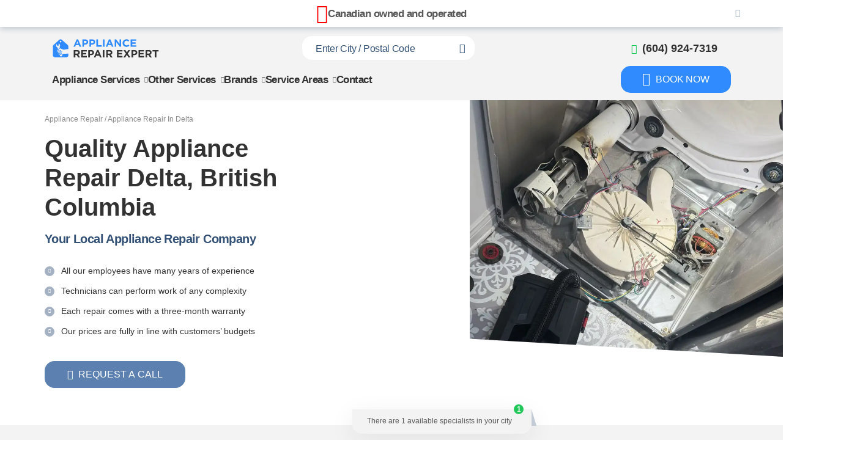

--- FILE ---
content_type: text/html; charset=UTF-8
request_url: https://appliancerepairexpert.ca/delta-appliance-repair/
body_size: 16904
content:
<!doctype html><html lang="en-CA" prefix="og: https://ogp.me/ns#"><head><meta charset="UTF-8"><meta name="viewport" content="width=device-width, initial-scale=1"><link rel="profile" href="https://gmpg.org/xfn/11">  <script>(function(w,d,s,l,i){w[l]=w[l]||[];w[l].push({'gtm.start':new Date().getTime(),event:'gtm.js'});var f=d.getElementsByTagName(s)[0],j=d.createElement(s),dl=l!='dataLayer'?'&l='+l:'';j.async=true;j.src='https://www.googletagmanager.com/gtm.js?id='+i+dl;f.parentNode.insertBefore(j,f);})(window,document,'script','dataLayer','GTM-5NVN5TX');</script>  <script>if(localStorage.getItem('noticeBarOff')==='true'){document.documentElement.classList.add('hide-notice-bar');}</script> <link media="all" href="https://appliancerepairexpert.ca/wp-content/cache/autoptimize/css/autoptimize_5502eddd2756ee3dea4582175ff013a0.css" rel="stylesheet"><title>Appliance Repair in Delta, BC - Trusted Local Experts</title><meta name='robots' content='max-image-preview:large' /><link rel='dns-prefetch' href='//cdn.callrail.com' /><link href='https://fonts.gstatic.com' crossorigin='anonymous' rel='preconnect' /><meta name="description" content="🔧 We will fix any problem in Delta, with Refrigerator, Freezer, Washer &amp; Dryer, etc. 🛠️ Repairing all models and brands. ✅ Call now for reliable help!"><link rel="canonical" href="https://appliancerepairexpert.ca/delta-appliance-repair/"><meta property="og:title" content="Appliance Repair in Delta, BC - Trusted Local Experts"><meta property="og:description" content="🔧 We will fix any problem in Delta, with Refrigerator, Freezer, Washer &amp; Dryer, etc. 🛠️ Repairing all models and brands. ✅ Call now for reliable help!"><meta property="og:url" content="https://appliancerepairexpert.ca/delta-appliance-repair/"><meta name="twitter:title" content="Appliance Repair in Delta, BC - Trusted Local Experts"><meta name="twitter:url" content="https://appliancerepairexpert.ca/delta-appliance-repair/"><meta name="twitter:description" content="🔧 We will fix any problem in Delta, with Refrigerator, Freezer, Washer &amp; Dryer, etc. 🛠️ Repairing all models and brands. ✅ Call now for reliable help!"><meta property="og:image" content="https://appliancerepairexpert.ca/wp-content/uploads/2022/03/Appliance-logo.svg"><meta name="twitter:image" content="https://appliancerepairexpert.ca/wp-content/uploads/2022/03/Appliance-logo.svg"><link rel="icon" href="https://appliancerepairexpert.ca/wp-content/uploads/2022/03/cropped-Favicon-516-╤Е-516-32x32.png" sizes="32x32" /><link rel="icon" href="https://appliancerepairexpert.ca/wp-content/uploads/2022/03/cropped-Favicon-516-╤Е-516-192x192.png" sizes="192x192" /><link rel="apple-touch-icon" href="https://appliancerepairexpert.ca/wp-content/uploads/2022/03/cropped-Favicon-516-╤Е-516-180x180.png" /><meta name="msapplication-TileImage" content="https://appliancerepairexpert.ca/wp-content/uploads/2022/03/cropped-Favicon-516-╤Е-516-270x270.png" /></head><body class="locations_repair-template-default single single-locations_repair postid-2993 single-format-standard wp-custom-logo" data-lang="en" data-work-hours="Monday - Sunday 7:00 AM - 11:00 PM"> <noscript><iframe src="https://www.googletagmanager.com/ns.html?id=GTM-5NVN5TX" height="0" width="0" style="display:none;visibility:hidden"></iframe></noscript><div class="notice-bar"><div class="container"><div class="notice-bar__info"> <i class="icon-canada"></i> <span class="notice-bar__text s1-t">Canadian owned and operated</span></div> <i class="icon-cross-thin notice-bar__close"></i></div></div><header class="header"><div class="container header__container"> <a href="https://appliancerepairexpert.ca/" class="custom-logo-link" rel="home"><img src="https://appliancerepairexpert.ca/wp-content/uploads/2022/03/Appliance-logo.svg" class="attachment-full size-full" alt="Appliance Repair Expert - Same-day professional service" loading="eager" decoding="async" height="30" width="175" /></a><div class="header__hamburger"> <span></span></div><div class="header__mob-wrap"><form class="location-search form-group scroll-wrap" data-post-type="locations_repair" data-search="form" cr-form-attach-retry=false data-cr-no-capture data-scroll-wrap> <input id="location-search-697052d741870" class="location-search__input input btn2-t" name="location-search" type="text" data-search="input" placeholder=" " autocomplete="off" readonly onfocus="this.removeAttribute('readonly')"> <label for="location-search-697052d741870" class="btn2-t">Enter City / Postal Code</label><ul class="input-dropdown custom-scroll" data-search="dropdown" data-scroll-elem></ul> <button aria-label="Search location" class="location-search__btn icomoon icon-search"></button></form><nav class="header__menu s1-t"><ul class="nav__list"><li class="nav__item nav__parent"><a class="nav__link">Appliance Services</a><i class="nav__arrow icon-arrow"></i><ul class="nav__sub-list-1"><li class="nav__sub-item-1  menu-item-object-repair"><i class="menu-icon icon-fridge"></i><a href="https://appliancerepairexpert.ca/fridge-repair/" class="nav__sub-link-1">Refrigerator Repair</a></li><li class="nav__sub-item-1  menu-item-object-repair"><i class="menu-icon icon-dishwasher"></i><a href="https://appliancerepairexpert.ca/dishwasher-repair/" class="nav__sub-link-1">Dishwasher Repair</a></li><li class="nav__sub-item-1  menu-item-object-repair"><i class="menu-icon icon-washing-machine"></i><a href="https://appliancerepairexpert.ca/washing-machine-repair/" class="nav__sub-link-1">Washing Machine Repair</a></li><li class="nav__sub-item-1  menu-item-object-repair"><i class="menu-icon icon-dryer"></i><a href="https://appliancerepairexpert.ca/dryer-repair/" class="nav__sub-link-1">Dryer Repair</a></li><li class="nav__sub-item-1  menu-item-object-repair"><i class="menu-icon icon-cooktop"></i><a href="https://appliancerepairexpert.ca/stove-repair/" class="nav__sub-link-1">Stove / Cooktop Repair</a></li><li class="nav__sub-item-1  menu-item-object-repair"><i class="menu-icon icon-oven"></i><a href="https://appliancerepairexpert.ca/oven-repair/" class="nav__sub-link-1">Oven Repair</a></li><li class="nav__sub-item-1  menu-item-object-repair"><i class="menu-icon icon-freezer"></i><a href="https://appliancerepairexpert.ca/freezer-repair/" class="nav__sub-link-1">Freezer Repair</a></li><li class="nav__sub-item-1  menu-item-object-repair"><i class="menu-icon icon-stove"></i><a href="https://appliancerepairexpert.ca/gas-appliance-repair/" class="nav__sub-link-1">Gas Appliance Repair</a></li></ul></li><li class="nav__item nav__parent"><a class="nav__link">Other Services</a><i class="nav__arrow icon-arrow"></i><ul class="nav__sub-list-1"><li class="nav__sub-item-1"><a href="https://appliancerepairexpert.ca/commercial-repair-services/" class="nav__sub-link-1">Commercial Appliance Repair</a></li><li class="nav__sub-item-1"><a href="https://appliancerepairexpert.ca/installation-services/" class="nav__sub-link-1">Appliance Installation</a></li><li class="nav__sub-item-1"><a href="https://appliancerepairexpert.ca/appliance-maintenance-services/" class="nav__sub-link-1">Appliance Maintenance</a></li><li class="nav__sub-item-1 menu-item-object-repair"><a href="https://appliancerepairexpert.ca/outdoor-kitchen-appliance-repair/" class="nav__sub-link-1">Outdoor Kitchen Repair</a></li></ul></li><li class="nav__item nav__parent"><a class="nav__link">Brands</a><i class="nav__arrow icon-arrow"></i><ul class="nav__sub-list-1"><li class="nav__sub-item-1 menu-item-object-brands"><a href="https://appliancerepairexpert.ca/lg-appliance-repair/" class="nav__sub-link-1">LG</a></li><li class="nav__sub-item-1 menu-item-object-brands"><a href="https://appliancerepairexpert.ca/samsung-appliance-repair/" class="nav__sub-link-1">Samsung</a></li><li class="nav__sub-item-1 menu-item-object-brands"><a href="https://appliancerepairexpert.ca/whirlpool-appliance-repair/" class="nav__sub-link-1">Whirlpool</a></li><li class="nav__sub-item-1 menu-item-object-brands"><a href="https://appliancerepairexpert.ca/bosch-appliance-repair/" class="nav__sub-link-1">Bosch</a></li><li class="nav__sub-item-1 menu-item-object-brands"><a href="https://appliancerepairexpert.ca/kitchenaid-appliance-repair/" class="nav__sub-link-1">KitchenAid</a></li><li class="nav__sub-item-1 menu-item-object-brands"><a href="https://appliancerepairexpert.ca/maytag-appliance-repair/" class="nav__sub-link-1">Maytag</a></li><li class="nav__sub-item-1 menu-item-object-brands"><a href="https://appliancerepairexpert.ca/frigidaire-appliance-repair/" class="nav__sub-link-1">Frigidaire</a></li><li class="nav__sub-item-1 menu-item-object-brands"><a href="https://appliancerepairexpert.ca/kenmore-appliance-repair/" class="nav__sub-link-1">Kenmore</a></li><li class="nav__sub-item-1 menu-item-object-brands"><a href="https://appliancerepairexpert.ca/ge-appliance-repair/" class="nav__sub-link-1">GE</a></li><li class="nav__sub-item-1"><a href="https://appliancerepairexpert.ca/brands/" class="nav__sub-link-1">All Brands</a></li></ul></li><li class="nav__item nav__parent"><a class="nav__link">Service Areas</a><i class="nav__arrow icon-arrow"></i><ul class="nav__sub-list-1"><li class="nav__sub-item-1 menu-item-object-locations_repair"><a href="https://appliancerepairexpert.ca/calgary-appliance-repair/" class="nav__sub-link-1">Calgary</a></li><li class="nav__sub-item-1 menu-item-object-locations_repair"><a href="https://appliancerepairexpert.ca/edmonton-appliance-repair/" class="nav__sub-link-1">Edmonton</a></li><li class="nav__sub-item-1 menu-item-object-locations_repair"><a href="https://appliancerepairexpert.ca/toronto-appliance-repair/" class="nav__sub-link-1">Toronto</a></li><li class="nav__sub-item-1 menu-item-object-locations_repair"><a href="https://appliancerepairexpert.ca/winnipeg-appliance-repair/" class="nav__sub-link-1">Winnipeg</a></li><li class="nav__sub-item-1 menu-item-object-locations_repair"><a href="https://appliancerepairexpert.ca/saskatoon-appliance-repair/" class="nav__sub-link-1">Saskatoon</a></li><li class="nav__sub-item-1 menu-item-object-locations_repair"><a href="https://appliancerepairexpert.ca/vancouver-appliance-repair/" class="nav__sub-link-1">Vancouver</a></li><li class="nav__sub-item-1 menu-item-object-locations_repair"><a href="https://appliancerepairexpert.ca/regina-appliance-repair/" class="nav__sub-link-1">Regina</a></li><li class="nav__sub-item-1 menu-item-object-locations_repair"><a href="https://appliancerepairexpert.ca/ottawa-appliance-repair/" class="nav__sub-link-1">Ottawa</a></li><li class="nav__sub-item-1 menu-item-object-locations_repair"><a href="https://appliancerepairexpert.ca/montreal-appliance-repair/" class="nav__sub-link-1">Montreal</a></li><li class="nav__sub-item-1"><a href="https://appliancerepairexpert.ca/service-areas/" class="nav__sub-link-1">All Areas</a></li></ul></li><li class="nav__item"><a href="https://appliancerepairexpert.ca/contact-us/" class="nav__link">Contact</a></li></ul></nav> <span class="header__phone-label s4-t">Call Us</span> <a class="header__phone h6-t" href="tel:+16049247319" aria-label="Call to phone"><i class="icon-phone"></i><span>(604) 924-7319</span></a></div> <span class="header__btn btn-t btn btn__blue" data-link="to-form" data-url="https://appliancerepairexpert.ca/book-online/" data-service="Repair" data-city="Delta" ><i class="icon-spanner"></i>Book now</span></div></header><main class="site-main"><section class="promo zero-indent"><div class="promo__info"> <script type="application/ld+json" id="breadcrumb-list">{"@context":"https://schema.org","@type":"BreadcrumbList","itemListElement":[{"@type":"ListItem","position":1,"item":{"@id":"https://appliancerepairexpert.ca/","name":"appliance repair"}},{"@type":"ListItem","position":2,"item":{"@id":"https://appliancerepairexpert.ca/delta-appliance-repair/","name":"Appliance repair in Delta"}}]}</script><nav aria-label="breadcrumbs" class="breadcrumbs s6-t"><a href="https://appliancerepairexpert.ca/">Appliance repair</a><span class="separator"> / </span><span class="last">Appliance repair in Delta</span></nav><h1 class="promo__info-title h1-t" >Quality Appliance Repair Delta, British Columbia</h1><p class="promo__info-subtitle h4-t" >Your Local Appliance Repair Company</p><div class="promo__info-text" ><ul><li>All our employees have many years of experience</li><li>Technicians can perform work of any complexity</li><li>Each repair comes with a three-month warranty</li><li>Our prices are fully in line with customers&#8217; budgets</li></ul></div> <button class="promo__popup-trigger btn btn__dusty-blue btn-t callback-trigger" data-popup-trigger="popup-callback" data-service="Repair" data-city="Delta" ><i class="icon-phone"></i>Request a call</button> <dialog class="popup__overlay" data-popup-name="popup-callback"><div class="popup__content promo__popup"> <button class="popup__content-close btn icomoon icon-cross-thin" data-popup-close="popup-callback" aria-label="Close popup"></button><div data-form="wrap" class="form-wrap"><form class="popup-callback" name="callback" data-form="send" cr-form-attach-retry=false data-cr-no-capture data-form-event="form_submit"><fieldset class="popup-callback__step active" data-form="step"><legend class="popup__content-title h4-t">Enter your information</legend> <span class="popup__content-subtitle s4-t">and we will contact you</span><div class="form-group" data-form="fields-wrap"> <input class="input" type="text" name="name" id="name-697052d745944" data-form="required" placeholder=" "> <label for="name-697052d745944">Your name</label></div><div class="form-group phone" data-form="fields-wrap"> <input class="input" type="tel" name="phone" id="phone-697052d745944" data-form="required" autocomplete="new-password"></div><div class="form-group" data-form="fields-wrap"> <input class="input" type="email" name="email" id="email-697052d745944" data-form="required" placeholder=" "> <label for="email-697052d745944">Your e-mail</label></div><div class="checkbox-wrap" data-form="fields-wrap"> <input type="checkbox" name="confirm" data-form="required" id="confirm-697052d745944"> <label class="label s6-t" for="confirm-697052d745944">I agree to the processing of my personal data</label></div> <input type="hidden" name="service" value="Repair"><input type="hidden" name="city" value="Delta"><input type="hidden" name="ip" value="18.188.50.55"> <button class="popup-callback__submit btn btn-t btn__blue" data-form="submitter">I am waiting for a call</button></fieldset></form><div class="form-thanks" data-form="thanks"> <i class="icon-mark"></i> <span class="form-thanks__title h2-t">Thank you.</span><p class="form-thanks__subtitle h4-t">We will contact you shortly.</p></div><div class="form-sorry" data-form="sorry"> <i class="form-sorry__icon icon-error"></i> <span class="form-sorry__title h2-t">We&#8217;re sorry</span><p class="form-sorry__subtitle h4-t">Something went wrong.</p> <button class="form-sorry__btn btn btn-t btn__blue" type="reset"><i class="icon-refresh"></i>Please try again</button></div></div></div> </dialog></div><figure class="promo__images"> <picture class="promo__img"><source media="(max-width: 576px)" srcset="https://appliancerepairexpert.ca/wp-content/webp-express/webp-images/uploads/2025/11/dryer-repair-service-mobile.jpg.webp"><img fetchpriority="high" width="1220" height="838" src="https://appliancerepairexpert.ca/wp-content/webp-express/webp-images/uploads/2025/11/dryer-repair-service-desktop.jpg.webp" class="attachment-full size-full" alt="dryer fix" loading="eager" decoding="async" srcset="https://appliancerepairexpert.ca/wp-content/webp-express/webp-images/uploads/2025/11/dryer-repair-service-desktop.jpg.webp 1220w,  https://appliancerepairexpert.ca/wp-content/webp-express/webp-images/uploads/2025/11/dryer-repair-service-desktop-300x206.jpg.webp 300w,  https://appliancerepairexpert.ca/wp-content/webp-express/webp-images/uploads/2025/11/dryer-repair-service-desktop-1024x703.jpg.webp 1024w,  https://appliancerepairexpert.ca/wp-content/webp-express/webp-images/uploads/2025/11/dryer-repair-service-desktop-160x110.jpg.webp 160w,  https://appliancerepairexpert.ca/wp-content/webp-express/webp-images/uploads/2025/11/dryer-repair-service-desktop-768x528.jpg.webp 768w" sizes="(max-width: 1220px) 100vw, 1220px" /></picture></figure></section><div class="request-form en" data-location-id="2993"><div class="container"><p class="request-form__title h4-t" >Repair Company in Delta You Can Rely On</p><div class="request-form__available s6-t"  data-info="We’ll get back to you shortly"> There are <span class="counter"></span> available specialists in your city <span class="counter counter--round s5-t"></span></div><form action="https://appliancerepairexpert.ca/book-online/" cr-form-attach-retry=false data-cr-no-capture data-form-event="form_submit"><div class="select-wrapper"> <select name="appliance" class="input btn2-t" data-chosen aria-label="Choose Your Appliance"><option class="" value="" disabled selected>Choose Your Appliance</option><option class="" value="Refrigerator">Refrigerator</option><option class="" value="Dishwasher">Dishwasher</option><option class="" value="Washer">Washer</option><option class="" value="Dryer">Dryer</option><option class="" value="Freezer">Freezer</option><option class="" value="Oven">Oven</option><option class="" value="Stove / Cooktop">Stove / Cooktop</option><option class="" value="Range Hood">Range Hood</option><option class="" value="Gas Appliance">Gas Appliance</option><option class="" value="Other">Other</option> </select> <i class="icon-arrow"></i></div><div class="brand form-group"> <input id="search" type="text" name="brand" class="input btn2-t" value="" data-chosen placeholder=" " autocomplete="off"> <label for="search" class="btn2-t">Enter Brand Type</label><ul id="result" class="input-dropdown"></ul></div> <input type="hidden" name="service" value="Repair"><input type="hidden" name="city" value="Delta"><input type="hidden" name="ip" value="18.188.50.55"> <button class="request-form__btn btn btn__blue btn-t"> <i class="icon-spanner"></i> request service </button></form></div></div><article class="tabs-with-cards container"><h2 class="tabs-with-cards__title h2-t" >Delta Appliance Repair Services</h2><h3 class="tabs-with-cards__subtitle h4-t" >Laundry &amp; Kitchen Appliance Repair</h3><div class="tabs-with-cards__wrap"><div class="tabs-with-cards__card" data-url=https://appliancerepairexpert.ca/dishwasher-repair/> <a href="https://appliancerepairexpert.ca/dishwasher-repair/" class="tabs-with-cards__card-img" aria-label="See more about Dishwasher Repair"> <img width="500" height="566" src="https://appliancerepairexpert.ca/wp-content/webp-express/webp-images/uploads/2022/02/Dishwasher-Repair-2.png.webp" class="attachment-full size-full wp-post-image" alt="Delta Dishwasher Repair" loading="lazy" decoding="async" srcset="https://appliancerepairexpert.ca/wp-content/webp-express/webp-images/uploads/2022/02/Dishwasher-Repair-2.png.webp 500w,  https://appliancerepairexpert.ca/wp-content/webp-express/webp-images/uploads/2022/02/Dishwasher-Repair-2-265x300.png.webp 265w,  https://appliancerepairexpert.ca/wp-content/webp-express/webp-images/uploads/2022/02/Dishwasher-Repair-2-141x160.png.webp 141w" sizes="auto, (max-width: 500px) 100vw, 500px" /> </a><div class="tabs-with-cards__card-wrap"> <span class="tabs-with-cards__card-caption h6-t">Dishwasher Repair</span> <button class="tabs-with-cards__card-btn btn2-t btn btn__transparent">See more</button></div></div><div class="tabs-with-cards__card" data-url=https://appliancerepairexpert.ca/fridge-repair/> <a href="https://appliancerepairexpert.ca/fridge-repair/" class="tabs-with-cards__card-img" aria-label="See more about Refrigerator Repair"> <img width="571" height="740" src="https://appliancerepairexpert.ca/wp-content/webp-express/webp-images/uploads/2022/01/Residential-Refrigerator-Repair.png.webp" class="attachment-full size-full wp-post-image" alt="Delta Refrigerator Repair" loading="lazy" decoding="async" srcset="https://appliancerepairexpert.ca/wp-content/webp-express/webp-images/uploads/2022/01/Residential-Refrigerator-Repair.png.webp 571w,  https://appliancerepairexpert.ca/wp-content/webp-express/webp-images/uploads/2022/01/Residential-Refrigerator-Repair-231x300.png.webp 231w,  https://appliancerepairexpert.ca/wp-content/webp-express/webp-images/uploads/2022/01/Residential-Refrigerator-Repair-123x160.png.webp 123w" sizes="auto, (max-width: 571px) 100vw, 571px" /> </a><div class="tabs-with-cards__card-wrap"> <span class="tabs-with-cards__card-caption h6-t">Refrigerator Repair</span> <button class="tabs-with-cards__card-btn btn2-t btn btn__transparent">See more</button></div></div><div class="tabs-with-cards__card" data-url=https://appliancerepairexpert.ca/delta-appliance-repair/dryer-repair/> <a href="https://appliancerepairexpert.ca/delta-appliance-repair/dryer-repair/" class="tabs-with-cards__card-img" aria-label="See more about Dryer Repair"> <img width="412" height="560" src="https://appliancerepairexpert.ca/wp-content/webp-express/webp-images/uploads/2022/04/Residential-Dryer-Repair.png.webp" class="attachment-full size-full wp-post-image" alt="Delta Dryer Repair" loading="lazy" decoding="async" srcset="https://appliancerepairexpert.ca/wp-content/webp-express/webp-images/uploads/2022/04/Residential-Dryer-Repair.png.webp 412w,  https://appliancerepairexpert.ca/wp-content/webp-express/webp-images/uploads/2022/04/Residential-Dryer-Repair-221x300.png.webp 221w,  https://appliancerepairexpert.ca/wp-content/webp-express/webp-images/uploads/2022/04/Residential-Dryer-Repair-118x160.png.webp 118w" sizes="auto, (max-width: 412px) 100vw, 412px" /> </a><div class="tabs-with-cards__card-wrap"> <span class="tabs-with-cards__card-caption h6-t">Dryer Repair</span> <button class="tabs-with-cards__card-btn btn2-t btn btn__transparent">See more</button></div></div><div class="tabs-with-cards__card" data-url=https://appliancerepairexpert.ca/freezer-repair/> <a href="https://appliancerepairexpert.ca/freezer-repair/" class="tabs-with-cards__card-img" aria-label="See more about Freezer Repair"> <img width="406" height="700" src="https://appliancerepairexpert.ca/wp-content/webp-express/webp-images/uploads/2022/01/Residential-Freezer-Repair.png.webp" class="attachment-full size-full wp-post-image" alt="Delta Freezer Repair" loading="lazy" decoding="async" srcset="https://appliancerepairexpert.ca/wp-content/webp-express/webp-images/uploads/2022/01/Residential-Freezer-Repair.png.webp 406w,  https://appliancerepairexpert.ca/wp-content/webp-express/webp-images/uploads/2022/01/Residential-Freezer-Repair-174x300.png.webp 174w,  https://appliancerepairexpert.ca/wp-content/webp-express/webp-images/uploads/2022/01/Residential-Freezer-Repair-93x160.png.webp 93w" sizes="auto, (max-width: 406px) 100vw, 406px" /> </a><div class="tabs-with-cards__card-wrap"> <span class="tabs-with-cards__card-caption h6-t">Freezer Repair</span> <button class="tabs-with-cards__card-btn btn2-t btn btn__transparent">See more</button></div></div><div class="tabs-with-cards__card" data-url=https://appliancerepairexpert.ca/gas-appliance-repair/> <a href="https://appliancerepairexpert.ca/gas-appliance-repair/" class="tabs-with-cards__card-img" aria-label="See more about Gas Appliance Repair"> <img width="403" height="560" src="https://appliancerepairexpert.ca/wp-content/webp-express/webp-images/uploads/2022/01/Residential-Gas-Appliance-Repair.png.webp" class="attachment-full size-full wp-post-image" alt="Delta Gas Appliance Repair" loading="lazy" decoding="async" srcset="https://appliancerepairexpert.ca/wp-content/webp-express/webp-images/uploads/2022/01/Residential-Gas-Appliance-Repair.png.webp 403w,  https://appliancerepairexpert.ca/wp-content/webp-express/webp-images/uploads/2022/01/Residential-Gas-Appliance-Repair-216x300.png.webp 216w,  https://appliancerepairexpert.ca/wp-content/webp-express/webp-images/uploads/2022/01/Residential-Gas-Appliance-Repair-115x160.png.webp 115w" sizes="auto, (max-width: 403px) 100vw, 403px" /> </a><div class="tabs-with-cards__card-wrap"> <span class="tabs-with-cards__card-caption h6-t">Gas Appliance Repair</span> <button class="tabs-with-cards__card-btn btn2-t btn btn__transparent">See more</button></div></div><div class="tabs-with-cards__card" data-url=https://appliancerepairexpert.ca/oven-repair/> <a href="https://appliancerepairexpert.ca/oven-repair/" class="tabs-with-cards__card-img" aria-label="See more about Oven Repair"> <img width="480" height="480" src="https://appliancerepairexpert.ca/wp-content/webp-express/webp-images/uploads/2022/02/Residential-Oven-Repair2.png.webp" class="attachment-full size-full wp-post-image" alt="Delta Oven Repair" loading="lazy" decoding="async" srcset="https://appliancerepairexpert.ca/wp-content/webp-express/webp-images/uploads/2022/02/Residential-Oven-Repair2.png.webp 480w,  https://appliancerepairexpert.ca/wp-content/webp-express/webp-images/uploads/2022/02/Residential-Oven-Repair2-300x300.png.webp 300w,  https://appliancerepairexpert.ca/wp-content/webp-express/webp-images/uploads/2022/02/Residential-Oven-Repair2-160x160.png.webp 160w,  https://appliancerepairexpert.ca/wp-content/webp-express/webp-images/uploads/2022/02/Residential-Oven-Repair2-120x120.png.webp 120w" sizes="auto, (max-width: 480px) 100vw, 480px" /> </a><div class="tabs-with-cards__card-wrap"> <span class="tabs-with-cards__card-caption h6-t">Oven Repair</span> <button class="tabs-with-cards__card-btn btn2-t btn btn__transparent">See more</button></div></div><div class="tabs-with-cards__card" data-url=https://appliancerepairexpert.ca/stove-repair/> <a href="https://appliancerepairexpert.ca/stove-repair/" class="tabs-with-cards__card-img" aria-label="See more about Stove / Cooktop Repair"> <img width="652" height="380" src="https://appliancerepairexpert.ca/wp-content/webp-express/webp-images/uploads/2022/01/Residential-Stove-Cooktop-Repair.png.webp" class="attachment-full size-full wp-post-image" alt="Delta Stove / Cooktop Repair" loading="lazy" decoding="async" srcset="https://appliancerepairexpert.ca/wp-content/webp-express/webp-images/uploads/2022/01/Residential-Stove-Cooktop-Repair.png.webp 652w,  https://appliancerepairexpert.ca/wp-content/webp-express/webp-images/uploads/2022/01/Residential-Stove-Cooktop-Repair-300x175.png.webp 300w,  https://appliancerepairexpert.ca/wp-content/webp-express/webp-images/uploads/2022/01/Residential-Stove-Cooktop-Repair-160x93.png.webp 160w" sizes="auto, (max-width: 652px) 100vw, 652px" /> </a><div class="tabs-with-cards__card-wrap"> <span class="tabs-with-cards__card-caption h6-t">Stove / Cooktop Repair</span> <button class="tabs-with-cards__card-btn btn2-t btn btn__transparent">See more</button></div></div><div class="tabs-with-cards__card" data-url=https://appliancerepairexpert.ca/washing-machine-repair/> <a href="https://appliancerepairexpert.ca/washing-machine-repair/" class="tabs-with-cards__card-img" aria-label="See more about Washing Machine Repair"> <img width="384" height="560" src="https://appliancerepairexpert.ca/wp-content/webp-express/webp-images/uploads/2022/01/Residential-Washing-Machine-Repair.png.webp" class="attachment-full size-full wp-post-image" alt="Delta Washing Machine Repair" loading="lazy" decoding="async" srcset="https://appliancerepairexpert.ca/wp-content/webp-express/webp-images/uploads/2022/01/Residential-Washing-Machine-Repair.png.webp 384w,  https://appliancerepairexpert.ca/wp-content/webp-express/webp-images/uploads/2022/01/Residential-Washing-Machine-Repair-206x300.png.webp 206w,  https://appliancerepairexpert.ca/wp-content/webp-express/webp-images/uploads/2022/01/Residential-Washing-Machine-Repair-110x160.png.webp 110w" sizes="auto, (max-width: 384px) 100vw, 384px" /> </a><div class="tabs-with-cards__card-wrap"> <span class="tabs-with-cards__card-caption h6-t">Washing Machine Repair</span> <button class="tabs-with-cards__card-btn btn2-t btn btn__transparent">See more</button></div></div></div></article><section class="brands-slider"><div class="container"><h2 class="brands-slider__title h2-t" >Top Appliance Brands We Fix in Delta</h2><div class="brands-slider__wrap splide"><div class="shadow-wrapper"><div class="splide__track"><div class="splide__list"> <a class="brands-slider__img splide__slide" href="https://appliancerepairexpert.ca/electrolux-appliance-repair/" ><img src="https://appliancerepairexpert.ca/wp-content/uploads/2022/03/Electrolux.svg" class="attachment-full size-full wp-post-image" alt="electrolux appliance repair delta" loading="lazy" decoding="async" /></a><a class="brands-slider__img splide__slide" href="https://appliancerepairexpert.ca/blomberg-appliance-repair/" ><img src="https://appliancerepairexpert.ca/wp-content/uploads/2022/03/Blomberg.svg" class="attachment-full size-full wp-post-image" alt="blomberg appliance repair delta" loading="lazy" decoding="async" /></a><a class="brands-slider__img splide__slide" href="https://appliancerepairexpert.ca/kenwood-appliance-repair/" ><img src="https://appliancerepairexpert.ca/wp-content/uploads/2022/03/Kenwood.svg" class="attachment-full size-full wp-post-image" alt="kenwood appliance repair delta" loading="lazy" decoding="async" /></a><a class="brands-slider__img splide__slide" href="https://appliancerepairexpert.ca/moffat-appliance-repair/" ><img src="https://appliancerepairexpert.ca/wp-content/uploads/2022/03/Moffat.svg" class="attachment-full size-full wp-post-image" alt="moffat appliance repair delta" loading="lazy" decoding="async" /></a><a class="brands-slider__img splide__slide" href="https://appliancerepairexpert.ca/samsung-appliance-repair/" ><img src="https://appliancerepairexpert.ca/wp-content/uploads/2022/03/Samsung.svg" class="attachment-full size-full wp-post-image" alt="samsung appliance repair delta" loading="lazy" decoding="async" /></a><a class="brands-slider__img splide__slide" href="https://appliancerepairexpert.ca/panasonic-appliance-repair/" ><img src="https://appliancerepairexpert.ca/wp-content/uploads/2022/03/Panasonic.svg" class="attachment-full size-full wp-post-image" alt="panasonic appliance repair delta" loading="lazy" decoding="async" /></a><a class="brands-slider__img splide__slide" href="https://appliancerepairexpert.ca/fisher-paykel-appliance-repair/" ><img src="https://appliancerepairexpert.ca/wp-content/uploads/2022/03/Fisher-Paykel.svg" class="attachment-full size-full wp-post-image" alt="fisher and paykel appliance repair delta" loading="lazy" decoding="async" /></a><a class="brands-slider__img splide__slide" href="https://appliancerepairexpert.ca/frigidaire-appliance-repair/" ><img src="https://appliancerepairexpert.ca/wp-content/uploads/2022/03/Frigidaire.svg" class="attachment-full size-full wp-post-image" alt="frigidaire appliance repair delta" loading="lazy" decoding="async" /></a><a class="brands-slider__img splide__slide" href="https://appliancerepairexpert.ca/asko-appliance-repair/" ><img src="https://appliancerepairexpert.ca/wp-content/uploads/2022/03/Asko.svg" class="attachment-full size-full wp-post-image" alt="asko appliance repair delta" loading="lazy" decoding="async" /></a></div></div><div class="splide__arrows"> <button class="splide__arrow splide__arrow--prev"></button> <button class="splide__arrow splide__arrow--next"></button></div></div></div></div></section><article class="advantages"><div class="container"><div class="advantages__info"><div class="advantages__info-content"><h2 class="advantages__info-title h2-t" >Advantages of our service in Delta</h2><p class="advantages__info-subtitle body2-t" >In Delta, we repair all types of home appliances, no matter how tricky the problem. Here are a few good reasons to call us when you need help:</p></div><div class="advantages__info-stat"><div class="advantages__info-year s1-t">Since 1997</div><figure class="advantages__info-customers"> <img src="https://appliancerepairexpert.ca/wp-content/themes/appliancerepairexpert/dist/img/advantages/customers-number.svg" alt="customers number" decoding="async" loading="lazy" width="380" height="140"></figure></div></div><div class="scroll-wrap" data-scroll-wrap><div class="advantages__list custom-scroll" data-scroll-elem><div class="list-item h7-t"><figure class="list-item__icon"> <img src="https://appliancerepairexpert.ca/wp-content/themes/appliancerepairexpert/dist/img/advantages/same-day-service.svg" alt="same day appliance repair delta" decoding="async" loading="lazy" width="28" height="28"></figure><div class="list-item__info"><h6 class="list-item__title h6-t" >Same-Day Service</h6><p class="list-item__subtitle s3-t" >We offer fast and reliable repairs, ensuring that your appliances are fixed the same day you call us.</p></div></div><div class="list-item h7-t"><figure class="list-item__icon"> <img src="https://appliancerepairexpert.ca/wp-content/themes/appliancerepairexpert/dist/img/advantages/emergency-repair.svg" alt="emergency appliance repair" decoding="async" loading="lazy" width="28" height="28"></figure><div class="list-item__info"><h6 class="list-item__title h6-t" >Emergency Repair</h6><p class="list-item__subtitle s3-t" >Our team is available 24/7 to provide fast responses to emergency appliance issues, ensuring you get the help you need as quickly as possible.</p></div></div><div class="list-item h7-t"><figure class="list-item__icon"> <img src="https://appliancerepairexpert.ca/wp-content/themes/appliancerepairexpert/dist/img/advantages/warranty.svg" alt="full appliance repair warranty" decoding="async" loading="lazy" width="28" height="28"></figure><div class="list-item__info"><h6 class="list-item__title h6-t" >Warranty on Parts &#038; Labor</h6><p class="list-item__subtitle s3-t" >We provide a warranty on all repairs, so you can trust that your appliance will continue to function properly after the service.</p></div></div><div class="list-item h7-t"><figure class="list-item__icon"> <img src="https://appliancerepairexpert.ca/wp-content/themes/appliancerepairexpert/dist/img/advantages/customer-satisfaction.svg" alt="сustomer satisfaction guaranteed" decoding="async" loading="lazy" width="28" height="28"></figure><div class="list-item__info"><h6 class="list-item__title h6-t" >Customer Satisfaction</h6><p class="list-item__subtitle s3-t" >Your satisfaction is our priority, and we make sure to meet your needs with every repair, offering personalized service every time.</p></div></div><div class="list-item h7-t"><figure class="list-item__icon"> <img src="https://appliancerepairexpert.ca/wp-content/themes/appliancerepairexpert/dist/img/advantages/affordable-pricing.svg" alt="fair prices" decoding="async" loading="lazy" width="28" height="28"></figure><div class="list-item__info"><h6 class="list-item__title h6-t" >Affordable Pricing</h6><p class="list-item__subtitle s3-t" >Our transparent, upfront pricing ensures you know exactly what to expect, with no hidden fees, and we offer free estimates to help you plan.</p></div></div><div class="list-item h7-t"><figure class="list-item__icon"> <img src="https://appliancerepairexpert.ca/wp-content/themes/appliancerepairexpert/dist/img/advantages/licensed-tech.svg" alt="licensed appliance technicians" decoding="async" loading="lazy" width="28" height="28"></figure><div class="list-item__info"><h6 class="list-item__title h6-t" >Licensed Technicians</h6><p class="list-item__subtitle s3-t" >Our licensed technicians are highly skilled and ready to handle all your appliance repair needs, ensuring expert service every time.</p></div></div></div></div></div></article><article class="book-and-price"><div class="container book-and-price__container"><div class="book-and-price__info"><h2 class="book-and-price__info-title h2-t" >Book an appointment with our technician in Delta, BC</h2><p class="book-and-price__info-text" >We’ve made our pricing policy affordable for anyone by making service calls free with repairs and removing all the extra charges from your estimate. You pay only for the jobs done. And done well.</p><a class="book-and-price__book-btn btn btn__dusty-blue btn-t" href="https://appliancerepairexpert.ca/book-online/" data-service="Repair" data-city="Delta" data-link="to-form"><i class="icon-spanner"></i>Book online</a></div></div><figure class="book-and-price__img" ><img width="2560" height="1440" src="https://appliancerepairexpert.ca/wp-content/webp-express/webp-images/uploads/2025/11/appliance-diagnostic-scaled.jpg.webp" class="attachment-full size-full" alt="appliance diagnostics" loading="lazy" decoding="async" srcset="https://appliancerepairexpert.ca/wp-content/webp-express/webp-images/uploads/2025/11/appliance-diagnostic-scaled.jpg.webp 2560w,  https://appliancerepairexpert.ca/wp-content/webp-express/webp-images/uploads/2025/11/appliance-diagnostic-300x169.jpg.webp 300w,  https://appliancerepairexpert.ca/wp-content/webp-express/webp-images/uploads/2025/11/appliance-diagnostic-1024x576.jpg.webp 1024w,  https://appliancerepairexpert.ca/wp-content/webp-express/webp-images/uploads/2025/11/appliance-diagnostic-160x90.jpg.webp 160w,  https://appliancerepairexpert.ca/wp-content/webp-express/webp-images/uploads/2025/11/appliance-diagnostic-768x432.jpg.webp 768w,  https://appliancerepairexpert.ca/wp-content/webp-express/webp-images/uploads/2025/11/appliance-diagnostic-1536x864.jpg.webp 1536w,  https://appliancerepairexpert.ca/wp-content/webp-express/webp-images/uploads/2025/11/appliance-diagnostic-2048x1152.jpg.webp 2048w" sizes="auto, (max-width: 2560px) 100vw, 2560px" /></figure></article><section class="reviews-slider container"><h2 class="reviews-slider__title h2-t" >What People Are Saying About Our Appliance Repair Company in Delta</h2><p class="reviews-slider__subtitle body2-t" >Our many 5-star reviews on Google and Homestars show that we provide top-quality appliance repair services.</p><div class="reviews-slider__wrap"><div class="reviews-slider__platform splide"><div class="splide__track"><div class="splide__list"><div class="review splide__slide"><div class="review__header"> <img class="review__logo" src="https://appliancerepairexpert.ca/wp-content/themes/appliancerepairexpert/dist/img/google-my-business.svg" alt="google reviews" decoding="async" loading="lazy" width="132" height="53"><div class="review__data"> <span class="review__data-name h5-t" >Chris B.</span><div class="review__data-rate"> <i class="icon-star"></i> <i class="icon-star"></i> <i class="icon-star"></i> <i class="icon-star"></i> <i class="icon-star"></i></div></div></div><p class="review__text body1-t" data-review="content">Really pleased with the service on my dishwasher. Timely, friendly and quick.</p><span class="review__date s4-t" >Dec 6, 2025</span></div><div class="review splide__slide"><div class="review__header"> <img class="review__logo" src="https://appliancerepairexpert.ca/wp-content/themes/appliancerepairexpert/dist/img/google-my-business.svg" alt="google reviews" decoding="async" loading="lazy" width="132" height="53"><div class="review__data"> <span class="review__data-name h5-t" >Premier Executive Rentals</span><div class="review__data-rate"> <i class="icon-star"></i> <i class="icon-star"></i> <i class="icon-star"></i> <i class="icon-star"></i> <i class="icon-star"></i></div></div></div><p class="review__text body1-t" data-review="content">Fast friendly and reliable service. Highly recommended.</p><span class="review__date s4-t" >Jan 12, 2026</span></div><div class="review splide__slide"><div class="review__header"> <img class="review__logo" src="https://appliancerepairexpert.ca/wp-content/themes/appliancerepairexpert/dist/img/google-my-business.svg" alt="google reviews" decoding="async" loading="lazy" width="132" height="53"><div class="review__data"> <span class="review__data-name h5-t" >Prasun Sarkar</span><div class="review__data-rate"> <i class="icon-star"></i> <i class="icon-star"></i> <i class="icon-star"></i> <i class="icon-star"></i> <i class="icon-star"></i></div></div></div><p class="review__text body1-t" data-review="content">Fantastic experience!!, The technician was highly professional and to the point with suggesting the solution to the issue we were facing with our Laundry Center.</p><span class="review__date s4-t" >Dec 19, 2025</span></div><div class="review splide__slide"><div class="review__header"> <img class="review__logo" src="https://appliancerepairexpert.ca/wp-content/themes/appliancerepairexpert/dist/img/google-my-business.svg" alt="google reviews" decoding="async" loading="lazy" width="132" height="53"><div class="review__data"> <span class="review__data-name h5-t" >Gilbeys Palmares</span><div class="review__data-rate"> <i class="icon-star"></i> <i class="icon-star"></i> <i class="icon-star"></i> <i class="icon-star"></i> <i class="icon-star empty-star"></i></div></div></div><p class="review__text body1-t" data-review="content">Booked an appointment to have my dryer checked. Got a confirmation for 5-9pm, technician called if they can come by earlier in the day and I said I can get off work an hour early to be home by 4pm. Tech did not show up for the appointment. I was expecting to have a good experience since the google review is pretty good. Will give my business to other company that will actually show up.  Changing my review to 4 stars since Alex is trying to make it right for calling few times and offering a free service for future use.</p><span class="review__date s4-t" >Jan 16, 2026</span></div><div class="review splide__slide"><div class="review__header"> <img class="review__logo" src="https://appliancerepairexpert.ca/wp-content/themes/appliancerepairexpert/dist/img/google-my-business.svg" alt="google reviews" decoding="async" loading="lazy" width="132" height="53"><div class="review__data"> <span class="review__data-name h5-t" >Lynn E</span><div class="review__data-rate"> <i class="icon-star"></i> <i class="icon-star"></i> <i class="icon-star"></i> <i class="icon-star"></i> <i class="icon-star"></i></div></div></div><p class="review__text body1-t" data-review="content">We called Appliance repair expert as our washer door latch was broken. We were able to promptly have a technician come out to look at it. The part was ordered promptly. A few days later the technician returned and repaired the machine.
We were extremely happy with the service. We wouod use the company again. We would also Recommend this company to anyone looking for an appliance repair company.</p><span class="review__date s4-t" >Jan 13, 2026</span></div><div class="review splide__slide"><div class="review__header"> <img class="review__logo" src="https://appliancerepairexpert.ca/wp-content/themes/appliancerepairexpert/dist/img/google-my-business.svg" alt="google reviews" decoding="async" loading="lazy" width="132" height="53"><div class="review__data"> <span class="review__data-name h5-t" >Jatinderbir Singh Bajwa</span><div class="review__data-rate"> <i class="icon-star"></i> <i class="icon-star"></i> <i class="icon-star"></i> <i class="icon-star"></i> <i class="icon-star"></i></div></div></div><p class="review__text body1-t" data-review="content">Overall good service issue fixed very quickly. Appreciate.</p><span class="review__date s4-t" >Dec 20, 2025</span></div><div class="review splide__slide"><div class="review__header"> <img class="review__logo" src="https://appliancerepairexpert.ca/wp-content/themes/appliancerepairexpert/dist/img/google-my-business.svg" alt="google reviews" decoding="async" loading="lazy" width="132" height="53"><div class="review__data"> <span class="review__data-name h5-t" >Alexandra Lane</span><div class="review__data-rate"> <i class="icon-star"></i> <i class="icon-star"></i> <i class="icon-star"></i> <i class="icon-star"></i> <i class="icon-star"></i></div></div></div><p class="review__text body1-t" data-review="content">Quick and easy to have someone come same day to fix our dishwasher. Hilariously, the dishwasher started working right as the tech showed up. They must be so good they scared my dishwasher back into working! The tech was kind, friendly and communicative. Definitely reccomend!</p><span class="review__date s4-t" >Dec 18, 2025</span></div><div class="review splide__slide"><div class="review__header"> <img class="review__logo" src="https://appliancerepairexpert.ca/wp-content/themes/appliancerepairexpert/dist/img/google-my-business.svg" alt="google reviews" decoding="async" loading="lazy" width="132" height="53"><div class="review__data"> <span class="review__data-name h5-t" >Silvy Dimitrova</span><div class="review__data-rate"> <i class="icon-star"></i> <i class="icon-star"></i> <i class="icon-star"></i> <i class="icon-star"></i> <i class="icon-star"></i></div></div></div><p class="review__text body1-t" data-review="content">Excellent, prompt and effective service! Received the repair of my laundry machine within two days of the initial call. Will reach out again if I need your assistance.</p><span class="review__date s4-t" >Dec 11, 2025</span></div><div class="review splide__slide"><div class="review__header"> <img class="review__logo" src="https://appliancerepairexpert.ca/wp-content/themes/appliancerepairexpert/dist/img/google-my-business.svg" alt="google reviews" decoding="async" loading="lazy" width="132" height="53"><div class="review__data"> <span class="review__data-name h5-t" >six 6six</span><div class="review__data-rate"> <i class="icon-star"></i> <i class="icon-star"></i> <i class="icon-star"></i> <i class="icon-star"></i> <i class="icon-star"></i></div></div></div><p class="review__text body1-t" data-review="content">very happy with the how quick they came out to fix my dryer.  i called on a sunday.   yes a sunday. and they came out and had it fixed within 24 hours.  i called at 1 o’clock sunday by 10:30 monday they had already came out figured out the required part. and by noon i was drying clothes.   very happy. will be using for any of my appliances repairs.   thank you so much for everything. you guys are a life saver</p><span class="review__date s4-t" >Dec 11, 2025</span></div><div class="review splide__slide"><div class="review__header"> <img class="review__logo" src="https://appliancerepairexpert.ca/wp-content/themes/appliancerepairexpert/dist/img/google-my-business.svg" alt="google reviews" decoding="async" loading="lazy" width="132" height="53"><div class="review__data"> <span class="review__data-name h5-t" >James Peverley</span><div class="review__data-rate"> <i class="icon-star"></i> <i class="icon-star"></i> <i class="icon-star"></i> <i class="icon-star"></i> <i class="icon-star"></i></div></div></div><p class="review__text body1-t" data-review="content">Very responsive and they confirmed that the repair worked.</p><span class="review__date s4-t" >Dec 9, 2025</span></div><div class="review splide__slide"><div class="review__header"> <img class="review__logo" src="https://appliancerepairexpert.ca/wp-content/themes/appliancerepairexpert/dist/img/google-my-business.svg" alt="google reviews" decoding="async" loading="lazy" width="132" height="53"><div class="review__data"> <span class="review__data-name h5-t" >Laura Thompson</span><div class="review__data-rate"> <i class="icon-star"></i> <i class="icon-star"></i> <i class="icon-star"></i> <i class="icon-star"></i> <i class="icon-star"></i></div></div></div><p class="review__text body1-t" data-review="content">Technician was fast, friendly and professional! I appreciated the same day service!</p><span class="review__date s4-t" >Dec 9, 2025</span></div><div class="review splide__slide"><div class="review__header"> <img class="review__logo" src="https://appliancerepairexpert.ca/wp-content/themes/appliancerepairexpert/dist/img/google-my-business.svg" alt="google reviews" decoding="async" loading="lazy" width="132" height="53"><div class="review__data"> <span class="review__data-name h5-t" >Amanda Parriag</span><div class="review__data-rate"> <i class="icon-star"></i> <i class="icon-star"></i> <i class="icon-star"></i> <i class="icon-star"></i> <i class="icon-star"></i></div></div></div><p class="review__text body1-t" data-review="content">Really good experience. The expert was thorough, he gave us good options and was quick.</p><span class="review__date s4-t" >Dec 9, 2025</span></div></div></div><div class="splide__arrows"> <button class="splide__arrow splide__arrow--prev"></button> <button class="splide__arrow splide__arrow--next"></button></div></div></div></section><section class="faq" data-faq><div class="container"><div class="faq__info"> <picture class="faq__info-img"> <source srcset="https://appliancerepairexpert.ca/wp-content/webp-express/webp-images/themes/appliancerepairexpert/dist/img/faq/faq-mob.png.webp" media="(max-width: 576px)"> <img src="https://appliancerepairexpert.ca/wp-content/webp-express/webp-images/themes/appliancerepairexpert/dist/img/faq/faq-desc.png.webp" alt="appliance repair expert Delta" decoding="async" loading="lazy" width="445" height="225"> </picture><div class="faq__info-content"><h3 class="faq__info-title h3-t" >Have more questions?</h3><div class="faq__info-descr body1-t" ><p>You can find answers to the most common questions our customers ask in our detailed FAQ section about appliance repairs in Delta.</p><p> Didn&#8217;t find everything you were looking for? Call us now, and we&#8217;ll gladly provide all the details you need!</p></div><a class="faq__info-phone h6-t" href="tel:+16049247319" ><i class="icon-phone"></i>(604) 924-7319</a></div></div><div class="faq__content"><h2 class="faq__title h2-t" >Top Appliance Repair FAQs</h2><div class="faq__wrap" itemscope itemtype="https://schema.org/FAQPage"><div class="faq__item" itemscope itemprop="mainEntity" itemtype="https://schema.org/Question" data-faq-item><div class="faq__item-header" itemprop="name" data-faq-header><h3 class="s2-t">What services do your appliance repair technicians offer?</h3> <button class="faq__item-trigger icomoon icon-arrow btn" aria-label="Show answer"></button></div><div class="faq__item-answer" itemscope itemprop="acceptedAnswer" itemtype="https://schema.org/Answer"><div class="answer-wrap" itemprop="text"> Our skilled team provides extensive services including appliance repair, maintenance, and installation for a variety of household appliances. Whether it&#8217;s a burner that needs fixing or a drain causing unpleasant issues, you can rest assured that our team has the knowledge and expertise to handle it efficiently.</div></div></div><div class="faq__item" itemscope itemprop="mainEntity" itemtype="https://schema.org/Question" data-faq-item><div class="faq__item-header" itemprop="name" data-faq-header><h3 class="s2-t">Can I trust your repair team with my household appliances?</h3> <button class="faq__item-trigger icomoon icon-arrow btn" aria-label="Show answer"></button></div><div class="faq__item-answer" itemscope itemprop="acceptedAnswer" itemtype="https://schema.org/Answer"><div class="answer-wrap" itemprop="text"> Absolutely. Our repair team is highly reliable and equipped with the technical skills required to repair any appliance. We are TSSA certified and committed to providing quality repairs, ensuring your appliances are in safe hands.</div></div></div><div class="faq__item" itemscope itemprop="mainEntity" itemtype="https://schema.org/Question" data-faq-item><div class="faq__item-header" itemprop="name" data-faq-header><h3 class="s2-t">How do I know how much the repair will cost?</h3> <button class="faq__item-trigger icomoon icon-arrow btn" aria-label="Show answer"></button></div><div class="faq__item-answer" itemscope itemprop="acceptedAnswer" itemtype="https://schema.org/Answer"><div class="answer-wrap" itemprop="text"><p>We have a transparent pricing policy, so you&#8217;ll know how much the repair will cost before we start. Our customer service team will provide a detailed quote, ensuring there are no hidden fees. But for your convenience, here are the average repair costs by appliance type:</p><ul><li>Dishwasher: $140 – $300;</li><li>Refrigerator: $160 – $480;</li><li>Stove/Cooktop: $150 – $350;</li><li>Oven: $150 – $300;</li><li>Freezer: $200 – $350;</li><li>Dryer: $180 – $350;</li><li>Gas Appliance: $180 – $340;</li><li>Washer: $200 – $450.</li></ul></div></div></div><div class="faq__item" itemscope itemprop="mainEntity" itemtype="https://schema.org/Question" data-faq-item><div class="faq__item-header" itemprop="name" data-faq-header><h3 class="s2-t">What should I do if my appliance needs a replacement part?</h3> <button class="faq__item-trigger icomoon icon-arrow btn" aria-label="Show answer"></button></div><div class="faq__item-answer" itemscope itemprop="acceptedAnswer" itemtype="https://schema.org/Answer"><div class="answer-wrap" itemprop="text"> If the required replacement part is out of stock, we will order it for you promptly to minimize any inconvenience. We use only original spare parts to ensure the quality and longevity of your appliance. Our technicians will install the part in a timely manner, so you can get back to your daily routine without unnecessary delays. </div></div></div></div></div></div></section><article class="areas-serve-local container"><h2 class="areas-serve-local__title h2-t" >Delta areas we serve</h2><p class="areas-serve-local__subtitle body2-t" >Proudly serving every neighborhood across Delta with expert, affordable appliance repairs, ensuring residents get fast, reliable service from trusted local technicians they can count on.</p><div class="areas-serve-local__map-block"><div class="areas-serve-local__map-content"><div class="areas-serve-local__districts"><div class="scroll-wrap" data-scroll-wrap><ul class="areas-serve-local__list custom-scroll" data-scroll-elem><li class="areas-serve-local__list-item"> <img src="https://appliancerepairexpert.ca/wp-content/themes/appliancerepairexpert/dist/img/icons/location.svg" alt="appliance repair services delta" width="12" height="17" decoding="async" loading="lazy"> <span class="h8-t">Annieville</span></li><li class="areas-serve-local__list-item"> <img src="https://appliancerepairexpert.ca/wp-content/themes/appliancerepairexpert/dist/img/icons/location.svg" alt="quality appliance repair delta" width="12" height="17" decoding="async" loading="lazy"> <span class="h8-t">Ladner</span></li><li class="areas-serve-local__list-item"> <img src="https://appliancerepairexpert.ca/wp-content/themes/appliancerepairexpert/dist/img/icons/location.svg" alt="certified appliance repair delta" width="12" height="17" decoding="async" loading="lazy"> <span class="h8-t">Nordel</span></li><li class="areas-serve-local__list-item"> <img src="https://appliancerepairexpert.ca/wp-content/themes/appliancerepairexpert/dist/img/icons/location.svg" alt="appliance repair delta bc" width="12" height="17" decoding="async" loading="lazy"> <span class="h8-t">North Delta</span></li><li class="areas-serve-local__list-item"> <img src="https://appliancerepairexpert.ca/wp-content/themes/appliancerepairexpert/dist/img/icons/location.svg" alt="delta appliance repair" width="12" height="17" decoding="async" loading="lazy"> <span class="h8-t">Scottsdale</span></li><li class="areas-serve-local__list-item"> <img src="https://appliancerepairexpert.ca/wp-content/themes/appliancerepairexpert/dist/img/icons/location.svg" alt="appliance repair delta" width="12" height="17" decoding="async" loading="lazy"> <span class="h8-t">Sunshine Hills</span></li><li class="areas-serve-local__list-item"> <img src="https://appliancerepairexpert.ca/wp-content/themes/appliancerepairexpert/dist/img/icons/location.svg" alt="appliance repair expert delta" width="12" height="17" decoding="async" loading="lazy"> <span class="h8-t">Tsawwassen</span></li></ul></div></div></div><div class="areas-serve-local__map-container" ><iframe src="https://www.google.com/maps/embed?pb=!1m18!1m12!1m3!1d2612.765428454495!2d-123.08544812403376!3d49.09109768430256!2m3!1f0!2f0!3f0!3m2!1i1024!2i768!4f13.1!3m3!1m2!1s0x5485e0c1fe286afd%3A0xe79816cc324873c1!2s4846%20Elliott%20St%20d%2C%20Delta%2C%20BC%20V4K%202X8%2C%20Canada!5e0!3m2!1sen!2sua!4v1762793710217!5m2!1sen!2sua" width="600" height="450" style="border:0;" allowfullscreen="" loading="lazy" referrerpolicy="no-referrer-when-downgrade"></iframe></div></div></article><section class="services-info"><div class="container"><ul class="services-info__tabs"><li class="services-info__tab s1-t active" data-tab="fridge"> <i class="icon-fridge"></i> Refrigerator Repair</li><li class="services-info__tab s1-t" data-tab="washing-machine"> <i class="icon-washing-machine"></i> Washing Machine Repair</li><li class="services-info__tab s1-t" data-tab="dishwasher"> <i class="icon-dishwasher"></i> Dishwasher Repair</li><li class="services-info__tab s1-t" data-tab="dryer"> <i class="icon-dryer"></i> Dryer Repair</li><li class="services-info__tab s1-t" data-tab="oven"> <i class="icon-oven"></i> Oven Repair</li><li class="services-info__tab s1-t" data-tab="stove"> <i class="icon-stove"></i> Stove/Cooktop Repair</li><li class="services-info__tab s1-t" data-tab="freezer"> <i class="icon-freezer"></i> Freezer Repair</li><li class="services-info__tab s1-t" data-tab="gas-stove"> <i class="icon-gas-stove"></i> Gas Appliance Repair</li></ul><div class="services-info__content-wrap"><div class="services-info__content active" data-content="fridge"><h2 class="services-info__title h3-t" >Refrigerator Repair in Delta</h2><div class="scroll-wrap" data-scroll-wrap><div class="services-info__text body2-t custom-scroll" data-scroll-elem><p>It&#8217;s hard to imagine modern life without a refrigerator. Food would otherwise spoil in a matter of hours and lose its flavor. Because we use the fridge 24 hours a day, seven days a week, it is not uncommon for it to break down.</p><p>We recommend that you hire professional appliance repair services rather than attempting to fix it yourself. Appliance Repair Expert in Delta offers quality refrigerator repair services for all brands. Even the most difficult problems with your home appliance will be resolved by us!</p></div></div> <picture class="services-info__img"><source media="(max-width: 576px)" srcset="https://appliancerepairexpert.ca/wp-content/webp-express/webp-images/uploads/2025/11/fridge-Mobile.jpg.webp"><img width="1376" height="1180" src="https://appliancerepairexpert.ca/wp-content/webp-express/webp-images/uploads/2025/11/fridge-Mobile.jpg.webp" class="attachment-full size-full" alt="refrigerator repair delta" loading="lazy" decoding="async" srcset="https://appliancerepairexpert.ca/wp-content/webp-express/webp-images/uploads/2025/11/fridge-Mobile.jpg.webp 1376w,  https://appliancerepairexpert.ca/wp-content/webp-express/webp-images/uploads/2025/11/fridge-Mobile-300x257.jpg.webp 300w,  https://appliancerepairexpert.ca/wp-content/webp-express/webp-images/uploads/2025/11/fridge-Mobile-1024x878.jpg.webp 1024w,  https://appliancerepairexpert.ca/wp-content/webp-express/webp-images/uploads/2025/11/fridge-Mobile-160x137.jpg.webp 160w,  https://appliancerepairexpert.ca/wp-content/webp-express/webp-images/uploads/2025/11/fridge-Mobile-768x659.jpg.webp 768w" sizes="auto, (max-width: 1376px) 100vw, 1376px" /></picture></div><div class="services-info__content" data-content="washing-machine"><h2 class="services-info__title h3-t" >Washing Machine Repair in Delta</h2><div class="scroll-wrap" data-scroll-wrap><div class="services-info__text body2-t custom-scroll" data-scroll-elem><p>Your washer has been patiently cleansing your clothes one day, and you barely gave it a second thought. But suddenly, due to a minor oversight, such an intricate procedure came to a halt. What could possibly go wrong?</p><ul><li>The washing will not turn on</li><li>The washer&#8217;s drum is leaking</li><li>The washer cannot be filled or emptied</li><li>The trapdoor will not open or close properly</li><li>Several functions or cycles are inoperable</li><li>During operating, unusual sounds may occur</li></ul><p>The lengthy absence of a functional washer in the household can significantly reduce the entire family’s comfort. We do not advise attempting to repair appliances on your own since you risk damaging working units. That&#8217;s why we&#8217;re here.</p><p>Our experts will assist you in repairing your appliance. We ensure that the washing machine repair service in Delta will be the quickest and safest.</p></div></div> <picture class="services-info__img"><source media="(max-width: 576px)" srcset="https://appliancerepairexpert.ca/wp-content/webp-express/webp-images/uploads/2025/11/washing-machine-Mobile.jpg.webp"><img width="1260" height="1368" src="https://appliancerepairexpert.ca/wp-content/webp-express/webp-images/uploads/2025/11/washing-machine-Desktop.jpg.webp" class="attachment-full size-full" alt="washing machine repair delta" loading="lazy" decoding="async" srcset="https://appliancerepairexpert.ca/wp-content/webp-express/webp-images/uploads/2025/11/washing-machine-Desktop.jpg.webp 1260w,  https://appliancerepairexpert.ca/wp-content/webp-express/webp-images/uploads/2025/11/washing-machine-Desktop-276x300.jpg.webp 276w,  https://appliancerepairexpert.ca/wp-content/webp-express/webp-images/uploads/2025/11/washing-machine-Desktop-943x1024.jpg.webp 943w,  https://appliancerepairexpert.ca/wp-content/webp-express/webp-images/uploads/2025/11/washing-machine-Desktop-147x160.jpg.webp 147w,  https://appliancerepairexpert.ca/wp-content/webp-express/webp-images/uploads/2025/11/washing-machine-Desktop-768x834.jpg.webp 768w" sizes="auto, (max-width: 1260px) 100vw, 1260px" /></picture></div><div class="services-info__content" data-content="dishwasher"><h2 class="services-info__title h3-t" >Dishwasher Repair in Delta</h2><div class="scroll-wrap" data-scroll-wrap><div class="services-info__text body2-t custom-scroll" data-scroll-elem><p>Dishwashers are becoming commonplace in civilized homes. You&#8217;ll save a lot of time by simply loading it with powder and pressing a few function keys. What will you do if that piece of culinary equipment breaks down?</p><p>The failure can be caused by a multitude of factors, including clogged filters or malfunctioning dishwasher components.</p><p>Our professionals are always happy to assist you if you require professional same-day dishwasher repair in Delta. Please contact us for further information!</p></div></div> <picture class="services-info__img"><source media="(max-width: 576px)" srcset="https://appliancerepairexpert.ca/wp-content/webp-express/webp-images/uploads/2025/11/dishwasher-Mobile.jpg.webp"><img width="1260" height="1368" src="https://appliancerepairexpert.ca/wp-content/webp-express/webp-images/uploads/2025/11/dishwasher-Desktop.jpg.webp" class="attachment-full size-full" alt="dishwasher repair delta" loading="lazy" decoding="async" srcset="https://appliancerepairexpert.ca/wp-content/webp-express/webp-images/uploads/2025/11/dishwasher-Desktop.jpg.webp 1260w,  https://appliancerepairexpert.ca/wp-content/webp-express/webp-images/uploads/2025/11/dishwasher-Desktop-276x300.jpg.webp 276w,  https://appliancerepairexpert.ca/wp-content/webp-express/webp-images/uploads/2025/11/dishwasher-Desktop-943x1024.jpg.webp 943w,  https://appliancerepairexpert.ca/wp-content/webp-express/webp-images/uploads/2025/11/dishwasher-Desktop-147x160.jpg.webp 147w,  https://appliancerepairexpert.ca/wp-content/webp-express/webp-images/uploads/2025/11/dishwasher-Desktop-768x834.jpg.webp 768w" sizes="auto, (max-width: 1260px) 100vw, 1260px" /></picture></div><div class="services-info__content" data-content="dryer"><h2 class="services-info__title h3-t" >Dryer Repair in Delta</h2><div class="scroll-wrap" data-scroll-wrap><div class="services-info__text body2-t custom-scroll" data-scroll-elem><p>The drying machine is designed to address two problems: a shortage of room to dry laundry and a lack of time. As a result, a competent person should be contacted as soon as the device fails.</p><p>These are the situations in which you should pay attention:</p><ul><li>The dryer isn&#8217;t doing its job.</li><li>It does not have enough heat to dry clothing.</li><li>It causes a lot of noise.</li></ul><p>Some concerns, such as the drum&#8217;s impact on another metallic surface, can have serious consequences. We strongly urge you to contact our same-day appliance repair experts as soon as possible so that you do not have to pay a hefty repair bill later.</p><p>If an item that has already been installed fails, our professional technicians will properly inspect and fix it.</p><p>If you&#8217;ve been looking for a qualified <a href="https://appliancerepairexpert.ca/delta-appliance-repair/dryer-repair/">dryer repair crew in Delta</a> for a long time, we&#8217;re happy to provide you with one at a low price.</p></div></div> <picture class="services-info__img"><source media="(max-width: 576px)" srcset="https://appliancerepairexpert.ca/wp-content/webp-express/webp-images/uploads/2025/11/dryer-Mobile.jpg.webp"><img width="1260" height="1368" src="https://appliancerepairexpert.ca/wp-content/webp-express/webp-images/uploads/2025/11/dryer-Desktop.jpg.webp" class="attachment-full size-full" alt="dryer repair delta" loading="lazy" decoding="async" srcset="https://appliancerepairexpert.ca/wp-content/webp-express/webp-images/uploads/2025/11/dryer-Desktop.jpg.webp 1260w,  https://appliancerepairexpert.ca/wp-content/webp-express/webp-images/uploads/2025/11/dryer-Desktop-276x300.jpg.webp 276w,  https://appliancerepairexpert.ca/wp-content/webp-express/webp-images/uploads/2025/11/dryer-Desktop-943x1024.jpg.webp 943w,  https://appliancerepairexpert.ca/wp-content/webp-express/webp-images/uploads/2025/11/dryer-Desktop-147x160.jpg.webp 147w,  https://appliancerepairexpert.ca/wp-content/webp-express/webp-images/uploads/2025/11/dryer-Desktop-768x834.jpg.webp 768w" sizes="auto, (max-width: 1260px) 100vw, 1260px" /></picture></div><div class="services-info__content" data-content="oven"><h2 class="services-info__title h3-t" >Oven Repair in Delta</h2><div class="scroll-wrap" data-scroll-wrap><div class="services-info__text body2-t custom-scroll" data-scroll-elem><p>It&#8217;s impossible to imagine a kitchen without an oven. When the oven breaks down, it can have a significant impact on us. It&#8217;s crucial to get in touch with the right specialist as soon as possible.</p><p>Here&#8217;s a rundown of the most typical oven issues to watch out for:</p><ul><li>The heater element is malfunctioning.</li><li>The oven lid cannot safely open.</li><li>The self-cleaning feature is broken.</li><li>Various modes, functionalities, switches, or displays do not function properly.</li></ul><p>​Your electric or gas oven may jeopardize your health if you don&#8217;t call a professional immediately away. We urge that you contact a qualified appliance repair service as soon as possible to minimize a potential harm. Our company in Delta can help you with this.</p><p>Ovens from LG, Samsung, and other brands are fixed by us. Even the most difficult tasks are no match for our abilities.</p><p>Hundreds of our long-term customers have already voiced their gratitude for our appliance repair services. We strongly advise you to give it a try!</p></div></div> <picture class="services-info__img"><source media="(max-width: 576px)" srcset="https://appliancerepairexpert.ca/wp-content/webp-express/webp-images/uploads/2025/11/oven-Mobile.jpg.webp"><img width="1260" height="1368" src="https://appliancerepairexpert.ca/wp-content/webp-express/webp-images/uploads/2025/11/oven-Desktop.jpg.webp" class="attachment-full size-full" alt="oven repair delta" loading="lazy" decoding="async" srcset="https://appliancerepairexpert.ca/wp-content/webp-express/webp-images/uploads/2025/11/oven-Desktop.jpg.webp 1260w,  https://appliancerepairexpert.ca/wp-content/webp-express/webp-images/uploads/2025/11/oven-Desktop-276x300.jpg.webp 276w,  https://appliancerepairexpert.ca/wp-content/webp-express/webp-images/uploads/2025/11/oven-Desktop-943x1024.jpg.webp 943w,  https://appliancerepairexpert.ca/wp-content/webp-express/webp-images/uploads/2025/11/oven-Desktop-147x160.jpg.webp 147w,  https://appliancerepairexpert.ca/wp-content/webp-express/webp-images/uploads/2025/11/oven-Desktop-768x834.jpg.webp 768w" sizes="auto, (max-width: 1260px) 100vw, 1260px" /></picture></div><div class="services-info__content" data-content="stove"><h2 class="services-info__title h3-t" >Stove/Cooktop Repair in Delta</h2><div class="scroll-wrap" data-scroll-wrap><div class="services-info__text body2-t custom-scroll" data-scroll-elem><p>The stove is one of the most significant kitchen appliances. It&#8217;s an opportunity for many of us to splurge on a delicious meal.</p><p>In the event of a similar collapse, call us:</p><ul><li>When the stove is turned on, it produces sparks.</li><li>The indicator lights on the cooktop are not working</li><li>The electric coils on the stove have fractured</li></ul><p>Both your health and your residence will suffer as a result of these consequences. Same-day repair is a solution offered by us.</p><p>Our team provides high-quality stove repair all around Delta. Our professionals will come to your home within hours since we respect your time. Please get in touch with our managers!</p></div></div> <picture class="services-info__img"><source media="(max-width: 576px)" srcset="https://appliancerepairexpert.ca/wp-content/webp-express/webp-images/uploads/2025/11/stove-Mobile.jpg.webp"><img width="1260" height="1368" src="https://appliancerepairexpert.ca/wp-content/webp-express/webp-images/uploads/2025/11/stove-Desktop.jpg.webp" class="attachment-full size-full" alt="stove repair delta" loading="lazy" decoding="async" srcset="https://appliancerepairexpert.ca/wp-content/webp-express/webp-images/uploads/2025/11/stove-Desktop.jpg.webp 1260w,  https://appliancerepairexpert.ca/wp-content/webp-express/webp-images/uploads/2025/11/stove-Desktop-276x300.jpg.webp 276w,  https://appliancerepairexpert.ca/wp-content/webp-express/webp-images/uploads/2025/11/stove-Desktop-943x1024.jpg.webp 943w,  https://appliancerepairexpert.ca/wp-content/webp-express/webp-images/uploads/2025/11/stove-Desktop-147x160.jpg.webp 147w,  https://appliancerepairexpert.ca/wp-content/webp-express/webp-images/uploads/2025/11/stove-Desktop-768x834.jpg.webp 768w" sizes="auto, (max-width: 1260px) 100vw, 1260px" /></picture></div><div class="services-info__content" data-content="freezer"><h2 class="services-info__title h3-t" >Freezer Repair in Delta</h2><div class="scroll-wrap" data-scroll-wrap><div class="services-info__text body2-t custom-scroll" data-scroll-elem><p>Freezers are frequently found in modern refrigerators. Individuals may also purchase stand-alone devices for further convenience or storage. Freezers fail from time to time since they run 24 hours a day.</p><p>Any freezer malfunction, from a freon leak to a defective thermostat, leads to product spoilage and an unexpected financial loss.</p><p>You can face with the following problems:</p><ul><li>The freezer will not defrost.</li><li>Ice is forming on the inside.</li><li>The interior of the freezer is too hot.</li><li>It&#8217;s making an incredible racket.</li></ul><p>Our company provides a full variety of freezer repair services in Delta. We can fix your devices at any time of day or night. Call now!</p></div></div> <picture class="services-info__img"><source media="(max-width: 576px)" srcset="https://appliancerepairexpert.ca/wp-content/webp-express/webp-images/uploads/2025/11/freezer-Mobile.jpg.webp"><img width="1260" height="1368" src="https://appliancerepairexpert.ca/wp-content/webp-express/webp-images/uploads/2025/11/freezer-Desktop.jpg.webp" class="attachment-full size-full" alt="freezer repair delta" loading="lazy" decoding="async" srcset="https://appliancerepairexpert.ca/wp-content/webp-express/webp-images/uploads/2025/11/freezer-Desktop.jpg.webp 1260w,  https://appliancerepairexpert.ca/wp-content/webp-express/webp-images/uploads/2025/11/freezer-Desktop-276x300.jpg.webp 276w,  https://appliancerepairexpert.ca/wp-content/webp-express/webp-images/uploads/2025/11/freezer-Desktop-943x1024.jpg.webp 943w,  https://appliancerepairexpert.ca/wp-content/webp-express/webp-images/uploads/2025/11/freezer-Desktop-147x160.jpg.webp 147w,  https://appliancerepairexpert.ca/wp-content/webp-express/webp-images/uploads/2025/11/freezer-Desktop-768x834.jpg.webp 768w" sizes="auto, (max-width: 1260px) 100vw, 1260px" /></picture></div><div class="services-info__content" data-content="gas-stove"><h2 class="services-info__title h3-t" >Gas Appliance Repair in Delta</h2><div class="scroll-wrap" data-scroll-wrap><div class="services-info__text body2-t custom-scroll" data-scroll-elem><p>Today&#8217;s gas leak is a significant problem. You risk causing damage to your home and, more crucially, your health if you attempt to repair it yourself. Working with gas appliances, whatever the case may be, should be left to a skilled appliance repair specialist.</p><p>We offer you same-day gas appliance repair in Delta. Furthermore, our professionals are available on weekends, holidays, and at all hours of the day.</p><p>Professionalism is required for gas appliances, which we are pleased to provide. Please do not hesitate to contact us whenever it is most convenient for you!</p></div></div> <picture class="services-info__img"><source media="(max-width: 576px)" srcset="https://appliancerepairexpert.ca/wp-content/webp-express/webp-images/uploads/2025/11/gas-appliance-Mobile.jpg.webp"><img width="1260" height="1368" src="https://appliancerepairexpert.ca/wp-content/webp-express/webp-images/uploads/2025/11/gas-appliance-Desktop.jpg.webp" class="attachment-full size-full" alt="gas appliance repair delta" loading="lazy" decoding="async" srcset="https://appliancerepairexpert.ca/wp-content/webp-express/webp-images/uploads/2025/11/gas-appliance-Desktop.jpg.webp 1260w,  https://appliancerepairexpert.ca/wp-content/webp-express/webp-images/uploads/2025/11/gas-appliance-Desktop-276x300.jpg.webp 276w,  https://appliancerepairexpert.ca/wp-content/webp-express/webp-images/uploads/2025/11/gas-appliance-Desktop-943x1024.jpg.webp 943w,  https://appliancerepairexpert.ca/wp-content/webp-express/webp-images/uploads/2025/11/gas-appliance-Desktop-147x160.jpg.webp 147w,  https://appliancerepairexpert.ca/wp-content/webp-express/webp-images/uploads/2025/11/gas-appliance-Desktop-768x834.jpg.webp 768w" sizes="auto, (max-width: 1260px) 100vw, 1260px" /></picture></div><div class="services-info__banner"><p class="services-info__banner-subtitle h7-t">Do you have questions?</p><p class="services-info__banner-question s2-t"> Call Us<a class="services-info__banner-phone h6-t" href="tel:+16049247319" aria-label="Call to phone"><i class="icon-phone"></i><span>(604) 924-7319</span></a></p></div></div></div></section><section class="areas-serve container"><h2 class="areas-serve__title h2-t" >More cities we serve</h2><p class="areas-serve__subtitle body2-t" >Reliable appliance repair now available outside Delta — from coast to coast, our certified technicians bring you fast, professional, and affordable service you can trust nationwide.</p><div class="areas-serve__tab-wrap"> <span class="s3-t">Select your province</span><ul class="areas-serve__tabs"><li class="areas-serve__tabs-item h6-t  active" data-tab="ontario">ontario</li><li class="areas-serve__tabs-item h6-t" data-tab="alberta">alberta</li><li class="areas-serve__tabs-item h6-t" data-tab="manitoba">manitoba</li><li class="areas-serve__tabs-item h6-t" data-tab="british-columbia">british columbia</li><li class="areas-serve__tabs-item h6-t" data-tab="nova-scotia">nova scotia</li><li class="areas-serve__tabs-item h6-t" data-tab="saskatchewan">saskatchewan</li><li class="areas-serve__tabs-item h6-t" data-tab="quebec">quebec</li></ul><div class="scroll-wrap" data-scroll-wrap><div class="areas-serve__tab-content  active custom-scroll" data-scroll-elem data-tab-content="ontario"> <a class="areas-serve__tab-content-item s2-t" href="https://appliancerepairexpert.ca/brampton-appliance-repair/" ><i class="icon-location"></i> Brampton</a><a class="areas-serve__tab-content-item s2-t" href="https://appliancerepairexpert.ca/brantford-appliance-repair/" ><i class="icon-location"></i> Brantford</a><a class="areas-serve__tab-content-item s2-t" href="https://appliancerepairexpert.ca/cambridge-appliance-repair/" ><i class="icon-location"></i> Cambridge</a><a class="areas-serve__tab-content-item s2-t" href="https://appliancerepairexpert.ca/etobicoke-appliance-repair/" ><i class="icon-location"></i> Etobicoke</a><a class="areas-serve__tab-content-item s2-t" href="https://appliancerepairexpert.ca/guelph-appliance-repair/" ><i class="icon-location"></i> Guelph</a><a class="areas-serve__tab-content-item s2-t" href="https://appliancerepairexpert.ca/hamilton-appliance-repair/" ><i class="icon-location"></i> Hamilton</a><a class="areas-serve__tab-content-item s2-t" href="https://appliancerepairexpert.ca/kitchener-appliance-repair/" ><i class="icon-location"></i> Kitchener</a><a class="areas-serve__tab-content-item s2-t" href="https://appliancerepairexpert.ca/london-ontario-appliance-repair/" ><i class="icon-location"></i> London</a><a class="areas-serve__tab-content-item s2-t" href="https://appliancerepairexpert.ca/mississauga-appliance-repair/" ><i class="icon-location"></i> Mississauga</a><a class="areas-serve__tab-content-item s2-t" href="https://appliancerepairexpert.ca/niagara-falls-appliance-repair/" ><i class="icon-location"></i> Niagara Falls</a><a class="areas-serve__tab-content-item s2-t" href="https://appliancerepairexpert.ca/oakville-appliance-repair/" ><i class="icon-location"></i> Oakville</a><a class="areas-serve__tab-content-item s2-t" href="https://appliancerepairexpert.ca/oshawa-appliance-repair/" ><i class="icon-location"></i> Oshawa</a><a class="areas-serve__tab-content-item s2-t" href="https://appliancerepairexpert.ca/ottawa-appliance-repair/" ><i class="icon-location"></i> Ottawa</a><a class="areas-serve__tab-content-item s2-t" href="https://appliancerepairexpert.ca/scarborough-appliance-repair/" ><i class="icon-location"></i> Scarborough</a><a class="areas-serve__tab-content-item s2-t" href="https://appliancerepairexpert.ca/st-cathirines-appliance-repair/" ><i class="icon-location"></i> St. Catharines</a><a class="areas-serve__tab-content-item s2-t" href="https://appliancerepairexpert.ca/toronto-appliance-repair/" ><i class="icon-location"></i> Toronto</a><a class="areas-serve__tab-content-item s2-t" href="https://appliancerepairexpert.ca/vaughan-appliance-repair/" ><i class="icon-location"></i> Vaughan</a><a class="areas-serve__tab-content-item s2-t" href="https://appliancerepairexpert.ca/waterloo-appliance-repair/" ><i class="icon-location"></i> Waterloo</a><a class="areas-serve__tab-content-item s2-t" href="https://appliancerepairexpert.ca/windsor-appliance-repair/" ><i class="icon-location"></i> Windsor</a></div></div><div class="scroll-wrap" data-scroll-wrap><div class="areas-serve__tab-content  custom-scroll" data-scroll-elem data-tab-content="alberta"> <a class="areas-serve__tab-content-item s2-t" href="https://appliancerepairexpert.ca/calgary-appliance-repair/" ><i class="icon-location"></i> Calgary</a><a class="areas-serve__tab-content-item s2-t" href="https://appliancerepairexpert.ca/edmonton-appliance-repair/" ><i class="icon-location"></i> Edmonton</a><a class="areas-serve__tab-content-item s2-t" href="https://appliancerepairexpert.ca/appliance-repair-okotoks/" ><i class="icon-location"></i> Okotoks</a><a class="areas-serve__tab-content-item s2-t" href="https://appliancerepairexpert.ca/sherwood-park-appliance-repair/" ><i class="icon-location"></i> Sherwood Park</a></div></div><div class="scroll-wrap" data-scroll-wrap><div class="areas-serve__tab-content  custom-scroll" data-scroll-elem data-tab-content="manitoba"> <a class="areas-serve__tab-content-item s2-t" href="https://appliancerepairexpert.ca/winnipeg-appliance-repair/" ><i class="icon-location"></i> Winnipeg</a></div></div><div class="scroll-wrap" data-scroll-wrap><div class="areas-serve__tab-content  custom-scroll" data-scroll-elem data-tab-content="british-columbia"> <a class="areas-serve__tab-content-item s2-t" href="https://appliancerepairexpert.ca/abbotsford-appliance-repair/" ><i class="icon-location"></i> Abbotsford</a><a class="areas-serve__tab-content-item s2-t" href="https://appliancerepairexpert.ca/burnaby-appliance-repair/" ><i class="icon-location"></i> Burnaby</a><a class="areas-serve__tab-content-item s2-t" href="https://appliancerepairexpert.ca/kelowna-appliance-repair/" ><i class="icon-location"></i> Kelowna</a><a class="areas-serve__tab-content-item s2-t" href="https://appliancerepairexpert.ca/north-vancouver-appliance-repair/" ><i class="icon-location"></i> North Vancouver </a><a class="areas-serve__tab-content-item s2-t" href="https://appliancerepairexpert.ca/richmond-appliance-repair/" ><i class="icon-location"></i> Richmond</a><a class="areas-serve__tab-content-item s2-t" href="https://appliancerepairexpert.ca/surrey-appliance-repair/" ><i class="icon-location"></i> Surrey</a><a class="areas-serve__tab-content-item s2-t" href="https://appliancerepairexpert.ca/vancouver-appliance-repair/" ><i class="icon-location"></i> Vancouver</a><a class="areas-serve__tab-content-item s2-t" href="https://appliancerepairexpert.ca/victoria-appliance-repair/" ><i class="icon-location"></i> Victoria</a></div></div><div class="scroll-wrap" data-scroll-wrap><div class="areas-serve__tab-content  custom-scroll" data-scroll-elem data-tab-content="nova-scotia"> <a class="areas-serve__tab-content-item s2-t" href="https://appliancerepairexpert.ca/dartmouth-appliance-repair/" ><i class="icon-location"></i> Dartmouth</a><a class="areas-serve__tab-content-item s2-t" href="https://appliancerepairexpert.ca/halifax-appliance-repair/" ><i class="icon-location"></i> Halifax</a></div></div><div class="scroll-wrap" data-scroll-wrap><div class="areas-serve__tab-content  custom-scroll" data-scroll-elem data-tab-content="saskatchewan"> <a class="areas-serve__tab-content-item s2-t" href="https://appliancerepairexpert.ca/regina-appliance-repair/" ><i class="icon-location"></i> Regina</a><a class="areas-serve__tab-content-item s2-t" href="https://appliancerepairexpert.ca/saskatoon-appliance-repair/" ><i class="icon-location"></i> Saskatoon</a></div></div><div class="scroll-wrap" data-scroll-wrap><div class="areas-serve__tab-content  custom-scroll" data-scroll-elem data-tab-content="quebec"> <a class="areas-serve__tab-content-item s2-t" href="https://appliancerepairexpert.ca/gatineau-appliance-repair/" ><i class="icon-location"></i> Gatineau</a><a class="areas-serve__tab-content-item s2-t" href="https://appliancerepairexpert.ca/laval-appliance-repair/" ><i class="icon-location"></i> Laval</a><a class="areas-serve__tab-content-item s2-t" href="https://appliancerepairexpert.ca/longueuil-appliance-repair/" ><i class="icon-location"></i> Longueuil</a><a class="areas-serve__tab-content-item s2-t" href="https://appliancerepairexpert.ca/montreal-appliance-repair/" ><i class="icon-location"></i> Montreal</a></div></div> <a class="areas-serve__link link-hover s2-t" href="https://appliancerepairexpert.ca/service-areas/" >See all cities <i class="icon-arrow"></i></a></div><div class="areas-serve__map-wrap"><div class="areas-serve__map"></div><form class="location-search form-group scroll-wrap" data-post-type="locations_repair" data-search="form" cr-form-attach-retry=false data-cr-no-capture data-scroll-wrap> <input id="location-search-697052d7568bb" class="location-search__input input btn2-t" name="location-search" type="text" data-search="input" placeholder=" " autocomplete="off" readonly onfocus="this.removeAttribute('readonly')"> <label for="location-search-697052d7568bb" class="btn2-t">Enter City / Postal Code</label><ul class="input-dropdown custom-scroll" data-search="dropdown" data-scroll-elem></ul> <button aria-label="Search location" class="location-search__btn icomoon icon-search"></button></form></div></section></main><footer class="footer"><div class="container footer__container"><div class="footer__info"> <a href="https://appliancerepairexpert.ca/" class="custom-logo-link" rel="home"><img src="https://appliancerepairexpert.ca/wp-content/uploads/2022/03/Appliance-logo.svg" class="attachment-full size-full" alt="Appliance Repair Expert - Same-day professional service" loading="eager" decoding="async" height="30" width="175" /></a><div class="footer__phones h5-t"> <a class="footer__info-phone" href="tel:+16049247319" aria-label="Call to phone"><i class="icon-phone"></i>(604) 924-7319</a> <i class="icon-arrow"></i><div class="footer__additionals"> <a class="" href="tel:+16042651409" >(604) 265-1409</a></div></div> <span class="footer__info-address s2-t" >4846 Elliott St Suite# D, Delta, BC V4K 2X8, Canada</span><a class="footer__info-email s2-t" href="mailto:info@appliancerepairexpert.ca" >info@appliancerepairexpert.ca</a><span class="footer__info-time s2-t" >Monday - Sunday 7:00 AM - 11:00 PM</span><span class="footer__info-btn btn-t btn btn_medium btn__blue" data-link="to-form" data-url="https://appliancerepairexpert.ca/book-online/" data-service="Repair" data-city="Delta" ><i class="icon-spanner"></i>Book online</span></div><div class="footer__menus s4-t"><ul class="nav__list"><li class="nav__item nav__parent"><a class="nav__link">Locations</a><i class="nav__arrow icon-arrow"></i><ul class="nav__sub-list-1"><li class="nav__sub-item-1 menu-item-object-locations_repair"><a href="https://appliancerepairexpert.ca/calgary-appliance-repair/" class="nav__sub-link-1">Calgary</a></li><li class="nav__sub-item-1 menu-item-object-locations_repair"><a href="https://appliancerepairexpert.ca/edmonton-appliance-repair/" class="nav__sub-link-1">Edmonton</a></li><li class="nav__sub-item-1 menu-item-object-locations_repair"><a href="https://appliancerepairexpert.ca/toronto-appliance-repair/" class="nav__sub-link-1">Toronto</a></li><li class="nav__sub-item-1 menu-item-object-locations_repair"><a href="https://appliancerepairexpert.ca/winnipeg-appliance-repair/" class="nav__sub-link-1">Winnipeg</a></li><li class="nav__sub-item-1 menu-item-object-locations_repair"><a href="https://appliancerepairexpert.ca/saskatoon-appliance-repair/" class="nav__sub-link-1">Saskatoon</a></li><li class="nav__sub-item-1 menu-item-object-locations_repair"><a href="https://appliancerepairexpert.ca/vancouver-appliance-repair/" class="nav__sub-link-1">Vancouver</a></li><li class="nav__sub-item-1 menu-item-object-locations_repair"><a href="https://appliancerepairexpert.ca/regina-appliance-repair/" class="nav__sub-link-1">Regina</a></li><li class="nav__sub-item-1 menu-item-object-locations_repair"><a href="https://appliancerepairexpert.ca/ottawa-appliance-repair/" class="nav__sub-link-1">Ottawa</a></li><li class="nav__sub-item-1"><a href="https://appliancerepairexpert.ca/service-areas/" class="nav__sub-link-1">Find Your Location</a></li></ul></li><li class="nav__item nav__parent"><a class="nav__link">Brands</a><i class="nav__arrow icon-arrow"></i><ul class="nav__sub-list-1"><li class="nav__sub-item-1 menu-item-object-brands"><a href="https://appliancerepairexpert.ca/lg-appliance-repair/" class="nav__sub-link-1">LG</a></li><li class="nav__sub-item-1 menu-item-object-brands"><a href="https://appliancerepairexpert.ca/samsung-appliance-repair/" class="nav__sub-link-1">Samsung</a></li><li class="nav__sub-item-1 menu-item-object-brands"><a href="https://appliancerepairexpert.ca/ge-appliance-repair/" class="nav__sub-link-1">GE</a></li><li class="nav__sub-item-1 menu-item-object-brands"><a href="https://appliancerepairexpert.ca/whirlpool-appliance-repair/" class="nav__sub-link-1">Whirlpool</a></li><li class="nav__sub-item-1 menu-item-object-brands"><a href="https://appliancerepairexpert.ca/bosch-appliance-repair/" class="nav__sub-link-1">Bosch</a></li><li class="nav__sub-item-1 menu-item-object-brands"><a href="https://appliancerepairexpert.ca/kitchenaid-appliance-repair/" class="nav__sub-link-1">KitchenAid</a></li><li class="nav__sub-item-1 menu-item-object-brands"><a href="https://appliancerepairexpert.ca/maytag-appliance-repair/" class="nav__sub-link-1">Maytag</a></li><li class="nav__sub-item-1 menu-item-object-brands"><a href="https://appliancerepairexpert.ca/frigidaire-appliance-repair/" class="nav__sub-link-1">Frigidaire</a></li><li class="nav__sub-item-1"><a href="https://appliancerepairexpert.ca/brands/" class="nav__sub-link-1">Find Your Brand</a></li></ul></li><li class="nav__item nav__parent"><a class="nav__link">Information &#038; support</a><i class="nav__arrow icon-arrow"></i><ul class="nav__sub-list-1"><li class="nav__sub-item-1"><a href="https://appliancerepairexpert.ca/about-us/" class="nav__sub-link-1">About Us</a></li><li class="nav__sub-item-1"><a href="https://appliancerepairexpert.ca/reviews/" class="nav__sub-link-1">Reviews</a></li><li class="nav__sub-item-1"><a href="https://appliancerepairexpert.ca/appliance-repair-warranty/" class="nav__sub-link-1">Warranty</a></li><li class="nav__sub-item-1"><a href="https://appliancerepairexpert.ca/cancellation-policy/" class="nav__sub-link-1">Cancellation Policy</a></li><li class="nav__sub-item-1"><a href="https://appliancerepairexpert.ca/refund-policy/" class="nav__sub-link-1">​Refund Policy</a></li><li class="nav__sub-item-1 menu-item-privacy-policy"><a href="https://appliancerepairexpert.ca/privacy-policy/" class="nav__sub-link-1">Privacy Policy</a></li><li class="nav__sub-item-1"><a href="https://appliancerepairexpert.ca/terms-and-conditions/" class="nav__sub-link-1">Terms &#038; Conditions</a></li><li class="nav__sub-item-1"><a href="https://appliancerepairexpert.ca/careers/" class="nav__sub-link-1">Careers</a></li><li class="nav__sub-item-1 current_page_parent"><a href="https://appliancerepairexpert.ca/blog/" class="nav__sub-link-1">Blog</a></li></ul></li></ul></div><div class="footer__bottom"><div class="socials icomoon"> <a class="footer__social icon-youtube" href="https://www.youtube.com/c/ApplianceRepairExpert" target="_blank" aria-label="youtube"></a> <a class="footer__social icon-facebook" href="https://www.facebook.com/ApplianceRepairExpertz" target="_blank" aria-label="facebook"></a> <a class="footer__social icon-pinterest" href="https://www.pinterest.ca/officialappliancerepairexpert" target="_blank" aria-label="pinterest"></a> <a class="footer__social icon-instagram" href="https://www.instagram.com/appliancerepairexperts/" target="_blank" aria-label="instagram"></a> <a class="footer__social icon-linkedin" href="https://www.linkedin.com/company/42370208" target="_blank" aria-label="linkedin"></a></div><div class="footer__bottom-pay"><div class="footer__bottom-text s2-t">Payment Methods</div><div class="footer__bottom-container"> <img src="https://appliancerepairexpert.ca/wp-content/themes/appliancerepairexpert/dist/img/icons/mastercard.svg" alt="" decoding="async" loading="lazy" width="48" height="36" class="footer__bottom-method"> <img src="https://appliancerepairexpert.ca/wp-content/themes/appliancerepairexpert/dist/img/icons/visa.svg" alt="" decoding="async" loading="lazy" width="48" height="36" class="footer__bottom-method"> <img src="https://appliancerepairexpert.ca/wp-content/themes/appliancerepairexpert/dist/img/icons/interac.svg" alt="" decoding="async" loading="lazy" width="48" height="36" class="footer__bottom-method"> <img src="https://appliancerepairexpert.ca/wp-content/themes/appliancerepairexpert/dist/img/icons/cash.svg" alt="" decoding="async" loading="lazy" width="48" height="36" class="footer__bottom-method"></div></div></div><div class="footer__rights s4-t"> <span class="footer__rights-text">All rights reserved © 1997-2026</span> <a href="//www.dmca.com/Protection/Status.aspx?id=a338765b-5dbe-49ab-bf3a-3f19da72705c" title="DMCA.com Protection Status" class="dmca-badge"> <img src="//images.dmca.com/Badges/dmca_protected_sml_120l.png?ID=//www.dmca.com/Protection/Status.aspx?id=a338765b-5dbe-49ab-bf3a-3f19da72705c" alt="DMCA.com Protection Status"></a> <script src="//images.dmca.com/Badges/DMCABadgeHelper.min.js"></script> </div></div></footer><div role="toolbar" class="quick-actions btn-t"> <a class="btn__form btn btn__blue" href="https://appliancerepairexpert.ca/book-online/" data-service="Repair" data-city="Delta"  data-link="to-form"><i class="icon-spanner"></i>Book online</a><a class="btn__phone" href="tel:+16049247319" aria-label="Call to phone"><i class="icon-phone"></i>call now</a></div> <button class="pageup icomoon icon-pageup" aria-label="Page up button"></button> <script type="application/ld+json" class="schema" id="local-business">{"@context":"https://schema.org","@type":"LocalBusiness","name":"Quality Appliance Repair Delta, British Columbia","legalName":"Appliance Repair Expert","url":"https://appliancerepairexpert.ca/delta-appliance-repair/","logo":"https://appliancerepairexpert.ca/wp-content/uploads/2022/03/Appliance-logo.svg","image":"https://appliancerepairexpert.ca/wp-content/uploads/2025/11/dryer-repair-service-desktop.jpg","description":"🔧 We will fix any problem in Delta, with Refrigerator, Freezer, Washer & Dryer, etc. 🛠️ Repairing all models and brands. ✅ Call now for reliable help!","telephone":"+16042651409","address":{"@type":"PostalAddress","streetAddress":"4846 Elliott St Suite# D","addressLocality":"Delta","addressRegion":"BC","postalCode":"V4K 2X8","addressCountry":"CA"},"paymentAccepted":["Credit","Cash"],"currency":"CAD","priceRange":"$$","openingHours":"Mo-Su 7:00 AM-11:00 PM","aggregateRating":{"@type":"AggregateRating","ratingValue":"4.3","reviewCount":"3583"},"review":[{"@type":"Review","author":{"@type":"Person","name":"Chris B."},"datePublished":"Dec 6, 2025","reviewBody":"Really pleased with the service on my dishwasher. Timely, friendly and quick.","reviewRating":{"@type":"Rating","bestRating":"5","ratingValue":"5","worstRating":"1"}},{"@type":"Review","author":{"@type":"Person","name":"Premier Executive Rentals"},"datePublished":"Jan 12, 2026","reviewBody":"Fast friendly and reliable service. Highly recommended.","reviewRating":{"@type":"Rating","bestRating":"5","ratingValue":"5","worstRating":"1"}},{"@type":"Review","author":{"@type":"Person","name":"Prasun Sarkar"},"datePublished":"Dec 19, 2025","reviewBody":"Fantastic experience!!, The technician was highly professional and to the point with suggesting the solution to the issue we were facing with our Laundry Center.","reviewRating":{"@type":"Rating","bestRating":"5","ratingValue":"5","worstRating":"1"}},{"@type":"Review","author":{"@type":"Person","name":"Gilbeys Palmares"},"datePublished":"Jan 16, 2026","reviewBody":"Booked an appointment to have my dryer checked. Got a confirmation for 5-9pm, technician called if they can come by earlier in the day and I said I can get off work an hour early to be home by 4pm. Tech did not show up for the appointment. I was expecting to have a good experience since the google review is pretty good. Will give my business to other company that will actually show up.  Changing my review to 4 stars since Alex is trying to make it right for calling few times and offering a free service for future use.","reviewRating":{"@type":"Rating","bestRating":"5","ratingValue":"4","worstRating":"1"}},{"@type":"Review","author":{"@type":"Person","name":"Lynn E"},"datePublished":"Jan 13, 2026","reviewBody":"We called Appliance repair expert as our washer door latch was broken. We were able to promptly have a technician come out to look at it. The part was ordered promptly. A few days later the technician returned and repaired the machine. We were extremely happy with the service. We wouod use the company again. We would also Recommend this company to anyone looking for an appliance repair company.","reviewRating":{"@type":"Rating","bestRating":"5","ratingValue":"5","worstRating":"1"}},{"@type":"Review","author":{"@type":"Person","name":"Jatinderbir Singh Bajwa"},"datePublished":"Dec 20, 2025","reviewBody":"Overall good service issue fixed very quickly. Appreciate.","reviewRating":{"@type":"Rating","bestRating":"5","ratingValue":"5","worstRating":"1"}},{"@type":"Review","author":{"@type":"Person","name":"Alexandra Lane"},"datePublished":"Dec 18, 2025","reviewBody":"Quick and easy to have someone come same day to fix our dishwasher. Hilariously, the dishwasher started working right as the tech showed up. They must be so good they scared my dishwasher back into working! The tech was kind, friendly and communicative. Definitely reccomend!","reviewRating":{"@type":"Rating","bestRating":"5","ratingValue":"5","worstRating":"1"}},{"@type":"Review","author":{"@type":"Person","name":"Silvy Dimitrova"},"datePublished":"Dec 11, 2025","reviewBody":"Excellent, prompt and effective service! Received the repair of my laundry machine within two days of the initial call. Will reach out again if I need your assistance.","reviewRating":{"@type":"Rating","bestRating":"5","ratingValue":"5","worstRating":"1"}},{"@type":"Review","author":{"@type":"Person","name":"six 6six"},"datePublished":"Dec 11, 2025","reviewBody":"very happy with the how quick they came out to fix my dryer.  i called on a sunday.   yes a sunday. and they came out and had it fixed within 24 hours.  i called at 1 o’clock sunday by 10:30 monday they had already came out figured out the required part. and by noon i was drying clothes.   very happy. will be using for any of my appliances repairs.   thank you so much for everything. you guys are a life saver","reviewRating":{"@type":"Rating","bestRating":"5","ratingValue":"5","worstRating":"1"}},{"@type":"Review","author":{"@type":"Person","name":"James Peverley"},"datePublished":"Dec 9, 2025","reviewBody":"Very responsive and they confirmed that the repair worked.","reviewRating":{"@type":"Rating","bestRating":"5","ratingValue":"5","worstRating":"1"}},{"@type":"Review","author":{"@type":"Person","name":"Laura Thompson"},"datePublished":"Dec 9, 2025","reviewBody":"Technician was fast, friendly and professional! I appreciated the same day service!","reviewRating":{"@type":"Rating","bestRating":"5","ratingValue":"5","worstRating":"1"}},{"@type":"Review","author":{"@type":"Person","name":"Amanda Parriag"},"datePublished":"Dec 9, 2025","reviewBody":"Really good experience. The expert was thorough, he gave us good options and was quick.","reviewRating":{"@type":"Rating","bestRating":"5","ratingValue":"5","worstRating":"1"}}]}</script><script type="application/ld+json" class="schema" id="product">{"@context":"https://schema.org","@type":"Product","name":"Quality Appliance Repair Delta, British Columbia","url":"https://appliancerepairexpert.ca/delta-appliance-repair/","description":"🔧 We will fix any problem in Delta, with Refrigerator, Freezer, Washer & Dryer, etc. 🛠️ Repairing all models and brands. ✅ Call now for reliable help!","image":"https://appliancerepairexpert.ca/wp-content/uploads/2025/11/dryer-repair-service-desktop.jpg","brand":{"@type":"Brand","name":"Appliance Repair Expert"},"aggregateRating":{"@type":"AggregateRating","ratingValue":"4.3","reviewCount":"3583"},"review":[{"@type":"Review","author":{"@type":"Person","name":"Chris B."},"datePublished":"Dec 6, 2025","reviewBody":"Really pleased with the service on my dishwasher. Timely, friendly and quick.","reviewRating":{"@type":"Rating","bestRating":"5","ratingValue":"5","worstRating":"1"}},{"@type":"Review","author":{"@type":"Person","name":"Premier Executive Rentals"},"datePublished":"Jan 12, 2026","reviewBody":"Fast friendly and reliable service. Highly recommended.","reviewRating":{"@type":"Rating","bestRating":"5","ratingValue":"5","worstRating":"1"}},{"@type":"Review","author":{"@type":"Person","name":"Prasun Sarkar"},"datePublished":"Dec 19, 2025","reviewBody":"Fantastic experience!!, The technician was highly professional and to the point with suggesting the solution to the issue we were facing with our Laundry Center.","reviewRating":{"@type":"Rating","bestRating":"5","ratingValue":"5","worstRating":"1"}},{"@type":"Review","author":{"@type":"Person","name":"Gilbeys Palmares"},"datePublished":"Jan 16, 2026","reviewBody":"Booked an appointment to have my dryer checked. Got a confirmation for 5-9pm, technician called if they can come by earlier in the day and I said I can get off work an hour early to be home by 4pm. Tech did not show up for the appointment. I was expecting to have a good experience since the google review is pretty good. Will give my business to other company that will actually show up.  Changing my review to 4 stars since Alex is trying to make it right for calling few times and offering a free service for future use.","reviewRating":{"@type":"Rating","bestRating":"5","ratingValue":"4","worstRating":"1"}},{"@type":"Review","author":{"@type":"Person","name":"Lynn E"},"datePublished":"Jan 13, 2026","reviewBody":"We called Appliance repair expert as our washer door latch was broken. We were able to promptly have a technician come out to look at it. The part was ordered promptly. A few days later the technician returned and repaired the machine. We were extremely happy with the service. We wouod use the company again. We would also Recommend this company to anyone looking for an appliance repair company.","reviewRating":{"@type":"Rating","bestRating":"5","ratingValue":"5","worstRating":"1"}},{"@type":"Review","author":{"@type":"Person","name":"Jatinderbir Singh Bajwa"},"datePublished":"Dec 20, 2025","reviewBody":"Overall good service issue fixed very quickly. Appreciate.","reviewRating":{"@type":"Rating","bestRating":"5","ratingValue":"5","worstRating":"1"}},{"@type":"Review","author":{"@type":"Person","name":"Alexandra Lane"},"datePublished":"Dec 18, 2025","reviewBody":"Quick and easy to have someone come same day to fix our dishwasher. Hilariously, the dishwasher started working right as the tech showed up. They must be so good they scared my dishwasher back into working! The tech was kind, friendly and communicative. Definitely reccomend!","reviewRating":{"@type":"Rating","bestRating":"5","ratingValue":"5","worstRating":"1"}},{"@type":"Review","author":{"@type":"Person","name":"Silvy Dimitrova"},"datePublished":"Dec 11, 2025","reviewBody":"Excellent, prompt and effective service! Received the repair of my laundry machine within two days of the initial call. Will reach out again if I need your assistance.","reviewRating":{"@type":"Rating","bestRating":"5","ratingValue":"5","worstRating":"1"}},{"@type":"Review","author":{"@type":"Person","name":"six 6six"},"datePublished":"Dec 11, 2025","reviewBody":"very happy with the how quick they came out to fix my dryer.  i called on a sunday.   yes a sunday. and they came out and had it fixed within 24 hours.  i called at 1 o’clock sunday by 10:30 monday they had already came out figured out the required part. and by noon i was drying clothes.   very happy. will be using for any of my appliances repairs.   thank you so much for everything. you guys are a life saver","reviewRating":{"@type":"Rating","bestRating":"5","ratingValue":"5","worstRating":"1"}},{"@type":"Review","author":{"@type":"Person","name":"James Peverley"},"datePublished":"Dec 9, 2025","reviewBody":"Very responsive and they confirmed that the repair worked.","reviewRating":{"@type":"Rating","bestRating":"5","ratingValue":"5","worstRating":"1"}},{"@type":"Review","author":{"@type":"Person","name":"Laura Thompson"},"datePublished":"Dec 9, 2025","reviewBody":"Technician was fast, friendly and professional! I appreciated the same day service!","reviewRating":{"@type":"Rating","bestRating":"5","ratingValue":"5","worstRating":"1"}},{"@type":"Review","author":{"@type":"Person","name":"Amanda Parriag"},"datePublished":"Dec 9, 2025","reviewBody":"Really good experience. The expert was thorough, he gave us good options and was quick.","reviewRating":{"@type":"Rating","bestRating":"5","ratingValue":"5","worstRating":"1"}}]}</script><script type="application/ld+json" class="schema" id="speakableSpecification">{"@context":"https://schema.org/","@type":"WebPage","name":"Quality Appliance Repair Delta, British Columbia","speakable":{"@type":"SpeakableSpecification","cssSelector":["title",".promo__info li",".editor-sidebar__main-content",".advantages__info"]},"url":"https://appliancerepairexpert.ca/delta-appliance-repair/"}</script><script type="application/ld+json" class="schema" id="siteNavigationElement">{"@context":"https://schema.org","@graph":[{"@type":"SiteNavigationElement","@id":"https://appliancerepairexpert.ca/#Navigation","name":"Refrigerator Repair","url":"https://appliancerepairexpert.ca/fridge-repair/"},{"@type":"SiteNavigationElement","@id":"https://appliancerepairexpert.ca/#Navigation","name":"Dishwasher Repair","url":"https://appliancerepairexpert.ca/dishwasher-repair/"},{"@type":"SiteNavigationElement","@id":"https://appliancerepairexpert.ca/#Navigation","name":"Washing Machine Repair","url":"https://appliancerepairexpert.ca/washing-machine-repair/"},{"@type":"SiteNavigationElement","@id":"https://appliancerepairexpert.ca/#Navigation","name":"Dryer Repair","url":"https://appliancerepairexpert.ca/dryer-repair/"},{"@type":"SiteNavigationElement","@id":"https://appliancerepairexpert.ca/#Navigation","name":"Stove / Cooktop Repair","url":"https://appliancerepairexpert.ca/stove-repair/"},{"@type":"SiteNavigationElement","@id":"https://appliancerepairexpert.ca/#Navigation","name":"Oven Repair","url":"https://appliancerepairexpert.ca/oven-repair/"},{"@type":"SiteNavigationElement","@id":"https://appliancerepairexpert.ca/#Navigation","name":"Freezer Repair","url":"https://appliancerepairexpert.ca/freezer-repair/"},{"@type":"SiteNavigationElement","@id":"https://appliancerepairexpert.ca/#Navigation","name":"Gas Appliance Repair","url":"https://appliancerepairexpert.ca/gas-appliance-repair/"},{"@type":"SiteNavigationElement","@id":"https://appliancerepairexpert.ca/#Navigation","name":"Commercial Appliance Repair","url":"https://appliancerepairexpert.ca/commercial-repair-services/"},{"@type":"SiteNavigationElement","@id":"https://appliancerepairexpert.ca/#Navigation","name":"Appliance Installation","url":"https://appliancerepairexpert.ca/installation-services/"},{"@type":"SiteNavigationElement","@id":"https://appliancerepairexpert.ca/#Navigation","name":"Appliance Maintenance","url":"https://appliancerepairexpert.ca/appliance-maintenance-services/"},{"@type":"SiteNavigationElement","@id":"https://appliancerepairexpert.ca/#Navigation","name":"Outdoor Kitchen Repair","url":"https://appliancerepairexpert.ca/outdoor-kitchen-appliance-repair/"},{"@type":"SiteNavigationElement","@id":"https://appliancerepairexpert.ca/#Navigation","name":"LG","url":"https://appliancerepairexpert.ca/lg-appliance-repair/"},{"@type":"SiteNavigationElement","@id":"https://appliancerepairexpert.ca/#Navigation","name":"Samsung","url":"https://appliancerepairexpert.ca/samsung-appliance-repair/"},{"@type":"SiteNavigationElement","@id":"https://appliancerepairexpert.ca/#Navigation","name":"Whirlpool","url":"https://appliancerepairexpert.ca/whirlpool-appliance-repair/"},{"@type":"SiteNavigationElement","@id":"https://appliancerepairexpert.ca/#Navigation","name":"Bosch","url":"https://appliancerepairexpert.ca/bosch-appliance-repair/"},{"@type":"SiteNavigationElement","@id":"https://appliancerepairexpert.ca/#Navigation","name":"KitchenAid","url":"https://appliancerepairexpert.ca/kitchenaid-appliance-repair/"},{"@type":"SiteNavigationElement","@id":"https://appliancerepairexpert.ca/#Navigation","name":"Maytag","url":"https://appliancerepairexpert.ca/maytag-appliance-repair/"},{"@type":"SiteNavigationElement","@id":"https://appliancerepairexpert.ca/#Navigation","name":"Frigidaire","url":"https://appliancerepairexpert.ca/frigidaire-appliance-repair/"},{"@type":"SiteNavigationElement","@id":"https://appliancerepairexpert.ca/#Navigation","name":"Kenmore","url":"https://appliancerepairexpert.ca/kenmore-appliance-repair/"},{"@type":"SiteNavigationElement","@id":"https://appliancerepairexpert.ca/#Navigation","name":"GE","url":"https://appliancerepairexpert.ca/ge-appliance-repair/"},{"@type":"SiteNavigationElement","@id":"https://appliancerepairexpert.ca/#Navigation","name":"All Brands","url":"https://appliancerepairexpert.ca/brands/"},{"@type":"SiteNavigationElement","@id":"https://appliancerepairexpert.ca/#Navigation","name":"Calgary","url":"https://appliancerepairexpert.ca/calgary-appliance-repair/"},{"@type":"SiteNavigationElement","@id":"https://appliancerepairexpert.ca/#Navigation","name":"Edmonton","url":"https://appliancerepairexpert.ca/edmonton-appliance-repair/"},{"@type":"SiteNavigationElement","@id":"https://appliancerepairexpert.ca/#Navigation","name":"Toronto","url":"https://appliancerepairexpert.ca/toronto-appliance-repair/"},{"@type":"SiteNavigationElement","@id":"https://appliancerepairexpert.ca/#Navigation","name":"Winnipeg","url":"https://appliancerepairexpert.ca/winnipeg-appliance-repair/"},{"@type":"SiteNavigationElement","@id":"https://appliancerepairexpert.ca/#Navigation","name":"Saskatoon","url":"https://appliancerepairexpert.ca/saskatoon-appliance-repair/"},{"@type":"SiteNavigationElement","@id":"https://appliancerepairexpert.ca/#Navigation","name":"Vancouver","url":"https://appliancerepairexpert.ca/vancouver-appliance-repair/"},{"@type":"SiteNavigationElement","@id":"https://appliancerepairexpert.ca/#Navigation","name":"Regina","url":"https://appliancerepairexpert.ca/regina-appliance-repair/"},{"@type":"SiteNavigationElement","@id":"https://appliancerepairexpert.ca/#Navigation","name":"Ottawa","url":"https://appliancerepairexpert.ca/ottawa-appliance-repair/"},{"@type":"SiteNavigationElement","@id":"https://appliancerepairexpert.ca/#Navigation","name":"Montreal","url":"https://appliancerepairexpert.ca/montreal-appliance-repair/"},{"@type":"SiteNavigationElement","@id":"https://appliancerepairexpert.ca/#Navigation","name":"All Areas","url":"https://appliancerepairexpert.ca/service-areas/"},{"@type":"SiteNavigationElement","@id":"https://appliancerepairexpert.ca/#Navigation","name":"Contact","url":"https://appliancerepairexpert.ca/contact-us/"}]}</script> <script src="https://appliancerepairexpert.ca/wp-content/cache/autoptimize/js/autoptimize_single_22d5cc61d145343e44a4d7b2898be882.js?ver=202511040102" id="form-js-js"></script> <script src="https://appliancerepairexpert.ca/wp-content/cache/autoptimize/js/autoptimize_single_0dfa4d177e3abc606ce584cfd2e962d4.js?ver=202511040102" id="main-js-js"></script> <script src="//cdn.callrail.com/companies/524839261/1eaec8a0855c4f7ba64f/12/swap.js" id="callrail-js-js" async data-wp-strategy="async"></script> <script src="https://appliancerepairexpert.ca/wp-content/cache/autoptimize/js/autoptimize_single_adb76b9cd06fb92c033d762a918fd7f0.js?ver=202511040102" id="template-parts/location-search-js-js"></script> <script src="https://appliancerepairexpert.ca/wp-content/themes/appliancerepairexpert/dist/js/libs/splide.min.js?ver=202511040102" id="splide-js-js"></script> <script defer src="https://appliancerepairexpert.ca/wp-content/cache/autoptimize/js/autoptimize_0b5d531ffdad1a64595ccf59fdddecb4.js"></script></body></html>

--- FILE ---
content_type: text/css
request_url: https://appliancerepairexpert.ca/wp-content/cache/autoptimize/css/autoptimize_5502eddd2756ee3dea4582175ff013a0.css
body_size: 13863
content:
img:is([sizes="auto" i],[sizes^="auto," i]){contain-intrinsic-size:3000px 1500px}
@keyframes fadeIn{from{opacity:.1;max-height:0}to{opacity:1;max-height:100rem}}@keyframes fadeOut{from{opacity:1;max-height:100rem}to{opacity:.1;max-height:0}}
@font-face{font-family:Inter;font-display:swap;src:url(//appliancerepairexpert.ca/wp-content/themes/appliancerepairexpert/dist/css/../fonts/Inter/Inter-Regular.eot);src:local("../fonts/Inter/Inter Regular"),local("Inter-Regular"),url(//appliancerepairexpert.ca/wp-content/themes/appliancerepairexpert/dist/css/../fonts/Inter/Inter-Regular.eot?#iefix) format("embedded-opentype"),url(//appliancerepairexpert.ca/wp-content/themes/appliancerepairexpert/dist/css/../fonts/Inter/Inter-Regular.woff2) format("woff2"),url(//appliancerepairexpert.ca/wp-content/themes/appliancerepairexpert/dist/css/../fonts/Inter/Inter-Regular.woff) format("woff"),url(//appliancerepairexpert.ca/wp-content/themes/appliancerepairexpert/dist/css/../fonts/Inter/Inter-Regular.ttf) format("truetype");font-weight:400;font-style:normal}@font-face{font-family:Inter;font-display:swap;src:url(//appliancerepairexpert.ca/wp-content/themes/appliancerepairexpert/dist/css/../fonts/Inter/Inter-Medium.eot);src:local("../fonts/Inter/Inter Medium"),local("Inter-Medium"),url(//appliancerepairexpert.ca/wp-content/themes/appliancerepairexpert/dist/css/../fonts/Inter/Inter-Medium.eot?#iefix) format("embedded-opentype"),url(//appliancerepairexpert.ca/wp-content/themes/appliancerepairexpert/dist/css/../fonts/Inter/Inter-Medium.woff2) format("woff2"),url(//appliancerepairexpert.ca/wp-content/themes/appliancerepairexpert/dist/css/../fonts/Inter/Inter-Medium.woff) format("woff"),url(//appliancerepairexpert.ca/wp-content/themes/appliancerepairexpert/dist/css/../fonts/Inter/Inter-Medium.ttf) format("truetype");font-weight:500;font-style:normal}@font-face{font-family:Inter;font-display:swap;src:url(//appliancerepairexpert.ca/wp-content/themes/appliancerepairexpert/dist/css/../fonts/Inter/Inter-Bold.eot);src:local("../fonts/Inter/Inter Bold"),local("Inter-Bold"),url(//appliancerepairexpert.ca/wp-content/themes/appliancerepairexpert/dist/css/../fonts/Inter/Inter-Bold.eot?#iefix) format("embedded-opentype"),url(//appliancerepairexpert.ca/wp-content/themes/appliancerepairexpert/dist/css/../fonts/Inter/Inter-Bold.woff2) format("woff2"),url(//appliancerepairexpert.ca/wp-content/themes/appliancerepairexpert/dist/css/../fonts/Inter/Inter-Bold.woff) format("woff"),url(//appliancerepairexpert.ca/wp-content/themes/appliancerepairexpert/dist/css/../fonts/Inter/Inter-Bold.ttf) format("truetype");font-weight:700;font-style:normal}@font-face{font-family:Inter;font-display:swap;src:url(//appliancerepairexpert.ca/wp-content/themes/appliancerepairexpert/dist/css/../fonts/Inter/Inter-ExtraBold.eot);src:local("../fonts/Inter/Inter Extra Bold"),local("Inter-ExtraBold"),url(//appliancerepairexpert.ca/wp-content/themes/appliancerepairexpert/dist/css/../fonts/Inter/Inter-ExtraBold.eot?#iefix) format("embedded-opentype"),url(//appliancerepairexpert.ca/wp-content/themes/appliancerepairexpert/dist/css/../fonts/Inter/Inter-ExtraBold.woff2) format("woff2"),url(//appliancerepairexpert.ca/wp-content/themes/appliancerepairexpert/dist/css/../fonts/Inter/Inter-ExtraBold.woff) format("woff"),url(//appliancerepairexpert.ca/wp-content/themes/appliancerepairexpert/dist/css/../fonts/Inter/Inter-ExtraBold.ttf) format("truetype");font-weight:800;font-style:normal}@font-face{font-family:icomoon;src:url(//appliancerepairexpert.ca/wp-content/themes/appliancerepairexpert/dist/css/../fonts/icomoon/icomoon.eot?2m1179);src:url(//appliancerepairexpert.ca/wp-content/themes/appliancerepairexpert/dist/css/../fonts/icomoon/icomoon.eot?2m1179#iefix) format("embedded-opentype"),url(//appliancerepairexpert.ca/wp-content/themes/appliancerepairexpert/dist/css/../fonts/icomoon/icomoon.ttf?2m1179) format("truetype"),url(//appliancerepairexpert.ca/wp-content/themes/appliancerepairexpert/dist/css/../fonts/icomoon/icomoon.woff?2m1179) format("woff"),url(//appliancerepairexpert.ca/wp-content/themes/appliancerepairexpert/dist/css/../fonts/icomoon/icomoon.svg?2m1179#icomoon) format("svg");font-weight:400;font-style:normal;font-display:block}.icomoon,i{font-family:icomoon!important;speak:never;font-style:normal;font-weight:400;font-variant:normal;text-transform:none;line-height:1;-webkit-font-smoothing:antialiased;-moz-osx-font-smoothing:grayscale}.icon-arrow:before{content:"\e900"}.icon-facebook:before{content:"\e901"}.icon-instagram:before{content:"\e902"}.icon-linkedin:before{content:"\e903"}.icon-location:before{content:"\e904"}.icon-phone:before{content:"\e905"}.icon-pinterest:before{content:"\e906"}.icon-search:before{content:"\e907"}.icon-star:before{content:"\e908";color:#f3c93c}.icon-youtube:before{content:"\e909"}.icon-spanner:before{content:"\e90a"}.icon-gear:before{content:"\e90b"}.icon-plus:before{content:"\e90c"}.icon-location-logo:before{content:"\e90d"}.icon-repair:before{content:"\e90e"}.icon-arrow-slider:before{content:"\e90f"}.icon-email:before{content:"\e910"}.icon-pen:before{content:"\e911";color:#2f8bff}.icon-skype:before{content:"\e912"}.icon-clock:before{content:"\e913"}.icon-lightning:before{content:"\e914"}.icon-mark:before{content:"\e915"}.icon-pageup:before{content:"\e916"}.icon-back:before{content:"\e917"}.icon-wrench:before{content:"\e918"}.icon-home:before{content:"\e919"}.icon-cross-thin:before{content:"\e91a"}.icon-half-star:before{content:"\e91b";color:#f3c93c}.icon-dishwasher:before{content:"\e91c"}.icon-dryer:before{content:"\e91d"}.icon-freezer:before{content:"\e91e"}.icon-fridge:before{content:"\e91f"}.icon-stove:before{content:"\e920"}.icon-oven:before{content:"\e921"}.icon-washing-machine:before{content:"\e922"}.icon-cross:before{content:"\e923"}.icon-cooktop:before{content:"\e924"}.icon-eye:before{content:"\e925"}.icon-share:before{content:"\e926"}.icon-twitter:before{content:"\e927"}.icon-clock-2:before{content:"\e928"}.icon-email-2:before{content:"\e929"}.icon-refresh:before{content:"\e92a"}.icon-award:before{content:"\e92b"}.icon-error:before{content:"\e92c";color:#888}.icon-canada:before{content:"\e92d";color:red}*{box-sizing:border-box;font-family:Inter,sans-serif;color:inherit}html{-ms-text-size-adjust:100%;-webkit-text-size-adjust:100%;font-size:10px;scroll-behavior:smooth;scroll-padding-top:12rem}html.fixed{overflow:hidden}html.fixed .header,html.fixed body{overflow-y:scroll}html:has(#wpadminbar){margin-top:32px}html.hide-notice-bar .notice-bar{display:none}html.hide-notice-bar .header{top:0}html.hide-notice-bar body{padding-top:12rem}html.hide-notice-bar main{padding-top:0}html.hide-notice-bar .admin-bar .header{top:3.2rem}body{margin:0;padding-top:0;font-style:normal;font-weight:400;font-size:1.5rem;line-height:2.4rem;color:#585858;overflow-x:hidden}body.admin-bar .header{top:6.8rem}body.admin-bar .notice-bar{top:2.4rem}body.fixed{overflow:hidden}body main{padding-top:12rem}body.page-template-schedule .header{top:0}body.page-template-schedule main{padding-top:0}h1,h2,h3,h4,h5,h6{margin:0 0 1rem;color:#323232}p{margin:0 0 1rem}a{text-decoration:none;color:#323232;font:inherit}img{width:100%;max-width:100%;height:100%;display:block;font-size:1.2rem;line-height:1}figure{margin:0;padding:0;display:block}picture{display:block}address{font:inherit}[data-url]{cursor:pointer}fieldset{margin:0;padding:0;border:none}legend{padding:0;border:none}dd,dl{margin:0}.container{margin:0 auto;padding:0 1.5rem;width:100%;max-width:114rem}.wysiwyg a{color:#335177}.header{padding:1.5rem 0 1.2rem;width:100%;position:fixed;top:4.4rem;z-index:1000;background-color:#f3f3f3}.header__container{min-height:9.3rem;display:grid;grid-template:repeat(2,auto)/17.5rem auto auto 18.5rem;gap:1rem 4rem;align-items:center}.header__mob-wrap{display:contents}.header__hamburger{width:3rem;position:absolute;top:1.7rem;right:1.5rem;display:none;cursor:pointer}.header__hamburger span,.header__hamburger:after,.header__hamburger:before{content:"";margin:.5rem 0;width:100%;height:.3rem;display:block;background:#323232;transition:.5s}.header__hamburger.active{width:2rem}.header__hamburger.active:before{transform:translateY(.8rem) rotate(135deg);background:#335177}.header__hamburger.active:after{transform:translateY(-.8rem) rotate(-135deg);background:#335177}.header__hamburger.active span{transform:scale(0)}.header .custom-logo-link{width:17.5rem;height:3rem;grid-row:1/2;grid-column:1/3;justify-self:start}.header .location-search{margin-bottom:0;grid-row:1/2;grid-column:2/4;justify-self:center}.header .location-search.error{padding-left:0}.header .location-search__input{border:1px solid transparent}.header__phone-label{display:none}.header__phone{grid-row:1/2;grid-column:4/5;justify-self:center}.header__phone i{margin-right:.8rem;font-size:1.6rem;color:#13c750}.header__menu{width:100%;grid-row:2/3;grid-column:1/4;justify-self:start}.header .nav__list{display:flex;gap:4.8rem}.header .nav__sub-item-1{font-style:normal;font-weight:500;font-size:1.6rem;line-height:1.9rem;letter-spacing:-.02em}.header .nav__sub-item-1.see-all{position:absolute;right:10.8rem;bottom:3rem;transition:.8s}.header .nav__sub-item-1.see-all .nav__sub-link-1{color:#2f8bff}.header .nav__sub-item-1.see-all .nav__sub-link-1:before{background-color:#2f8bff}.header .nav__sub-item-1.see-all:after{font-family:icomoon!important;speak:never;font-style:normal;font-weight:400;font-variant:normal;text-transform:none;line-height:1;-webkit-font-smoothing:antialiased;-moz-osx-font-smoothing:grayscale;content:"\e900";margin-left:.5rem;font-size:1rem;display:inline-block;transform:rotate(-90deg);color:#2f8bff}.header .nav__sub-link-1{position:relative;color:#335177}.header .nav__sub-link-1:hover:before{width:100%}.header .nav__sub-link-1:before{content:"";width:0;height:.1rem;display:block;position:absolute;left:0;bottom:0;transition:.3s;background-color:#c2cbd6}.header .nav__item,.header .nav__sub-item-1{display:flex;align-items:center;text-transform:capitalize;transition:.4s ease-out;cursor:pointer}.header .nav__item .menu-icon,.header .nav__sub-item-1 .menu-icon{margin-left:0;margin-right:1rem;width:3rem;height:3rem;display:flex;justify-content:center;align-items:center;flex-shrink:0}.header .nav__item .menu-icon img,.header .nav__sub-item-1 .menu-icon img{width:auto;-o-object-fit:contain;object-fit:contain}.header .nav__item:hover,.header .nav__item:hover .nav__link{color:#335177}.header .nav__item:first-child .nav__link:before{right:calc(50% + 3.5rem)}.header .nav__link{color:#323232}.header .nav__link:before{content:none;width:1.5rem;height:1.5rem;position:absolute;bottom:-2.15rem;right:calc(50% - 1.2rem);z-index:11;transform:rotate(45deg);background-color:#fff;border-top:1px solid #c2cbd6;border-left:1px solid #c2cbd6;cursor:default}.header .nav__sub-list-1{display:none;transition:.8s}.header .nav__parent{align-self:center;position:relative}.header .nav__parent i{margin-left:.8rem;order:2;font-size:1rem}.header .nav__parent.active .nav__link:before{content:""}.header .nav__list,.header .nav__sub-list-1{list-style:none;padding:0;margin:0}.header .nav__sub-item-1 .menu-icon{order:0;color:#2f8bff;font-size:3rem}.header .btn,.header__btn{width:18rem;height:4.4rem;grid-row:2/3;grid-column:4/5;justify-self:end;text-transform:uppercase}.header .btn .icon-spanner,.header__btn .icon-spanner{margin-right:.9rem;font-size:2.2rem;color:inherit}.footer{padding:8rem 0 2rem;background-color:#f3f3f3}.footer__container{display:flex;justify-content:space-between;flex-wrap:wrap}.footer__info{width:28.5rem}.footer__info .custom-logo-link{margin-bottom:6rem;width:20rem;height:3.4rem;display:block}.footer__info .custom-logo-link img{width:auto;-o-object-fit:cover;object-fit:cover}.footer__info-address,.footer__info-email,.footer__info-time{margin-bottom:3rem;display:block;color:#585858}.footer__info-time{margin-bottom:4rem}.footer__info .btn,.footer__info-btn{margin-bottom:7.2rem;width:18.5rem;height:4.4rem;text-transform:uppercase}.footer__info .btn .icon-spanner,.footer__info-btn .icon-spanner{margin-right:.9rem;font-size:2.2rem;color:inherit}.footer__phones{margin-bottom:2rem;width:-moz-fit-content;width:fit-content;display:flex;flex-direction:column;align-items:flex-end;position:relative}.footer__phones a{margin-bottom:1rem;display:flex;align-items:center}.footer__phones .icon-phone{margin-right:.3rem;font-size:1.6rem;color:#20c759}.footer__phones .icon-arrow{padding:.7rem;position:absolute;top:0;right:-2.5rem;font-size:1rem;transition:transform .5s;cursor:pointer}.footer__phones.active .icon-arrow{transform:rotate(180deg);color:#2f8bff}.footer__additionals{max-height:0;display:flex;flex-direction:column;animation-duration:1s;overflow:hidden}.footer__additionals.fadeIn{max-height:30rem;animation-name:fadeIn}.footer__additionals.fadeOut{animation-name:fadeOut}.footer__additionals a{display:flex;align-items:center}.footer__menus{margin:7.3rem 0 4rem;width:69.5rem;min-height:21.5rem}.footer .nav__list{margin:0;padding:0;display:flex;justify-content:space-between;list-style:none}.footer .nav__item{width:-moz-fit-content;width:fit-content;max-width:20rem}.footer .nav__item.active{grid-template-rows:auto 1fr}.footer .nav__item.active .nav__sub-list-1{padding-top:3rem;padding-bottom:1.6rem}.footer .nav__item.active .icon-arrow{transform:rotate(180deg)}.footer .nav__link{margin-bottom:1.4rem;font-style:normal;font-weight:700;font-size:1.8rem;line-height:2.4rem;color:#323232;display:inline-block;z-index:2}.footer .nav__arrow{display:none}.footer .nav__sub-list-1{margin:0;padding:0;display:flex;flex-direction:column;gap:1rem;list-style-type:none;font-style:normal;font-weight:400;font-size:1.4rem;line-height:1.7rem}.footer .nav__sub-link-1:hover{text-decoration:underline}.footer__bottom{margin-bottom:7rem;width:100%;display:flex;align-items:center}.footer__bottom-pay{margin-left:18rem;display:flex;align-items:center}.footer__bottom-text{margin-right:1rem;color:#585858}.footer__bottom-container{width:23.3rem;height:3rem;display:flex;justify-content:space-between}.footer__bottom-container img{margin-right:1rem;height:auto;-o-object-fit:contain;object-fit:contain}.footer__bottom-method{filter:grayscale(1)}.footer .socials{width:23.3rem;height:3rem;display:flex;justify-content:space-between}.footer .footer__rights{width:100%;display:flex;align-items:center;color:#585858;text-transform:capitalize}.footer .footer__rights:has(.footer__rights-license) .footer__rights-text{margin-right:3.2rem;position:relative}.footer .footer__rights:has(.footer__rights-license) .footer__rights-text:before{content:"";width:.1rem;height:1.2rem;position:absolute;top:50%;right:-1.7rem;transform:translateY(-50%);background-color:#c2cbd6}.footer .footer__rights .dmca-badge{margin-left:auto}.h1-t{font-style:normal;font-weight:800;font-size:4rem;line-height:4.8rem}.h2-t{font-style:normal;font-weight:800;font-size:3.2rem;line-height:3.9rem;letter-spacing:-.02rem}.h3-t{font-style:normal;font-weight:700;font-size:2.4rem;line-height:2.9rem}.h4-t{font-style:normal;font-size:2rem;font-weight:600;line-height:2.4rem;letter-spacing:-.06rem}.h5-t{font-style:normal;font-weight:700;font-size:1.6rem;line-height:2.4rem}.h6-t{font-style:normal;font-weight:700;font-size:1.8rem;line-height:2.4rem}.h7-t{font-style:normal;font-weight:600;font-size:1.8rem;line-height:2.4rem}.h8-t{font-style:normal;font-weight:500;font-size:1.8rem;line-height:2.4rem}.s1-t{font-style:normal;font-weight:600;font-size:1.7rem;line-height:2.1rem;letter-spacing:-.05rem}.s2-t{font-style:normal;font-weight:500;font-size:1.6rem;line-height:1.9rem;letter-spacing:-.02em}.s3-t{font-style:normal;font-weight:500;font-size:1.4rem;line-height:1.7rem;letter-spacing:-.04rem}.s4-t{font-style:normal;font-weight:400;font-size:1.4rem;line-height:1.7rem}.s5-t{font-style:normal;font-weight:600;font-size:1.2rem;line-height:1.5rem}.s6-t{font-style:normal;font-weight:400;font-size:1.2rem;line-height:1.5rem}.body1-t{font-style:normal;font-weight:400;font-size:1.5rem;line-height:2.4rem}.body2-t{font-style:normal;font-weight:400;font-size:1.5rem;line-height:2.4rem;letter-spacing:-.04rem}.btn-t{font-style:normal;font-weight:500;font-size:1.6rem;line-height:2.6rem;letter-spacing:-.01rem}.btn2-t{font-style:normal;font-weight:400;font-size:1.6rem;line-height:1.9rem;letter-spacing:-.02em}.link-t{font-style:normal;font-weight:500;font-size:1.4rem;line-height:3.3rem}@media (min-width:576px){.header .nav__parent.active .nav__sub-list-1{padding:4rem;display:grid;grid-template:repeat(5,min-content)/21rem;grid-auto-columns:21rem;grid-auto-flow:column;row-gap:2rem;-moz-column-gap:7.8rem;column-gap:7.8rem;position:absolute;top:3.4rem;left:0;z-index:10;background-color:#fff;border:1px solid #c2cbd6;border-radius:.8rem;box-shadow:0 1rem 1rem rgba(94,91,91,.07);transform:translateY(0)}.header .nav__parent.active .nav__sub-list-1:before{content:"";width:100%;max-width:16rem;height:2.5rem;position:absolute;top:-2.5rem}.header .nav__parent.active.has-see-all .nav__sub-list-1{padding-bottom:9rem;grid-template:repeat(5,min-content)/19rem;grid-auto-columns:19rem;-moz-column-gap:4rem;column-gap:4rem}.header .nav__parent.active.six-rows .nav__sub-list-1{grid-template:repeat(6,min-content)/23rem}.header .nav__parent.active.seven-rows .nav__sub-list-1{grid-template:repeat(7,min-content)/23rem}}@media (min-width:1441px){html{font-size:.6945759vw}}@media (max-width:1139px){html{font-size:.85vw}}@media (max-width:576px){html{font-size:10px;scroll-padding-top:6.3rem}html:has(#wpadminbar){margin-top:46px}html.hide-notice-bar .header__mob-wrap{top:5rem}html.hide-notice-bar body{padding-top:0}html.hide-notice-bar .admin-bar .header{top:0}html.hide-notice-bar .admin-bar .header__mob-wrap{top:10rem}body{font-size:1.6rem;line-height:2.2rem;letter-spacing:.01rem}body.admin-bar .header{top:4rem}body.admin-bar .header__mob-wrap{top:14rem}body.admin-bar .notice-bar{top:0}body main{padding-top:0}.header{padding:1.6rem 0;position:sticky;top:4rem}.header__container{grid-template:repeat(2,auto)/repeat(4,1fr);gap:0;min-height:unset}.header__mob-wrap{padding:4.2rem 1.5rem;padding-bottom:20rem;width:100%;height:100vh;display:flex;flex-direction:column;align-items:center;position:fixed;top:10rem;left:-100%;z-index:10000;background-color:#f3f3f3;transition:.6s;visibility:hidden;overflow-y:scroll}.header__mob-wrap.active{left:0;visibility:visible}.header__hamburger{display:block;grid-column:4/5}.header .custom-logo-link{width:18rem;height:3.1rem}.header__phone-label{margin-bottom:.8rem;display:block}.header__menu{margin-bottom:6.4rem}.header .nav__list{flex-direction:column;gap:0}.header .nav__sub-item-1{font-weight:600;letter-spacing:-.032rem;margin-bottom:2rem}.header .nav__sub-item-1:last-of-type{margin-bottom:3.6rem}.header .nav__sub-item-1.menu-item-object-repair:has(.menu-icon){margin-bottom:2.2rem}.header .nav__sub-item-1.menu-item-object-repair:has(.menu-icon):nth-of-type(10){margin-bottom:3.6rem}.header .nav__sub-item-1.see-all{position:static;width:-moz-fit-content;width:fit-content}.header .nav__sub-link-1{flex-grow:1}.header .nav__item .menu-icon,.header .nav__sub-item-1 .menu-icon{width:2rem;height:2rem}.header .nav__item{width:100%;min-height:5.6rem;border-bottom:1px solid #c2cbd6}.header .nav__link{height:5.6rem;display:flex;align-items:center;font-weight:600;font-size:1.8rem;line-height:2.4rem}.header .nav__sub-list-1{padding-left:2.5rem;width:100%;max-height:0;display:block;order:3;overflow:hidden}.header .nav__parent{flex-wrap:wrap;justify-content:space-between}.header .nav__parent i{margin-left:0;margin-right:.9rem;padding:1rem;font-size:1.2rem}.header .nav__parent.active .nav__link:before{content:none}.header .nav__parent.active .nav__sub-list-1{display:block;max-height:100rem}.header .nav__parent.active .icon-arrow{transform:rotateZ(180deg);color:#335177}.header .nav__sub-item-1 .menu-icon{font-size:2rem}.header .btn,.header__btn{display:none}.footer{padding:6rem 0 0}.footer__container{padding-bottom:4.7rem}.footer__info .custom-logo-link{margin-bottom:4rem}.footer__info-address,.footer__info-email,.footer__info-time{margin-bottom:2rem}.footer__info-time{margin-bottom:3.2rem}.footer__info .btn,.footer__info-btn{margin-bottom:2.4rem;height:4rem}.footer__phones{margin-bottom:1rem}.footer__menus{margin:0 0 4rem;width:100%;min-height:initial}.footer .nav__list{flex-direction:column}.footer .nav__item{padding:2.4rem 0;width:100%;max-width:initial;position:relative;display:grid;grid-template-rows:auto 0fr;border-bottom:solid #c2cbd6;border-bottom-width:.1rem;transition:grid-template-rows .4s ease-in-out}.footer .nav__link{font-size:1.6rem;line-height:2rem;margin-bottom:0}.footer .nav__arrow{display:block;position:absolute;top:2.8rem;right:1rem;color:#323232;transition:transform .4s ease-in-out}.footer .nav__sub-list-1{padding-left:2rem;gap:1.9rem;transition:padding .4s ease-in-out;overflow:hidden}.footer__bottom{margin-bottom:5.5rem;flex-direction:column}.footer__bottom-pay{margin-left:0;flex-direction:column}.footer__bottom-text{margin-right:0;margin-bottom:1rem}.footer .socials{margin:0 auto 4rem}.footer .footer__rights{margin-bottom:2rem;flex-direction:column;gap:1rem;text-align:center}.footer .footer__rights:has(.footer__rights-license) .footer__rights-text{margin-right:0}.footer .footer__rights:has(.footer__rights-license) .footer__rights-text:before{content:none}.footer .footer__rights .dmca-badge{margin-left:0}.h1-t{font-size:3.6rem;line-height:4.2rem}.h2-t{font-size:2.8rem;line-height:3.5rem;letter-spacing:-.04rem}.h3-t{font-size:2.4rem;line-height:2.4rem}.h5-t{font-size:1.8rem;line-height:2.4rem}.h6-t{font-size:1.6rem;line-height:2rem}.s1-t{line-height:2.3rem}.s2-t{font-weight:600;letter-spacing:-.032rem}.body1-t{font-size:1.6rem;line-height:2.2rem;letter-spacing:.01rem}.body2-t{font-size:1.4rem;line-height:2rem;letter-spacing:0rem}.btn-t{line-height:1.9rem}}@media (hover:hover){.footer__bottom-method:hover{filter:grayscale(0)}}
@keyframes fade{from{opacity:.1}to{opacity:1}}
.pageup{width:3.8rem;height:3.8rem;display:block;position:fixed;bottom:10rem;right:3.1rem;z-index:5;font-size:1rem;text-align:center;background:#fff;border:solid #335177;border-width:.1rem;border-radius:1rem;opacity:0;transition:1s;cursor:pointer}.pageup:before{position:absolute;top:50%;left:50%;transform:translate(-50%,-50%);transition:.2s}.pageup.fade{animation-duration:1s;animation-name:fade;opacity:1}.pageup:hover:before{transform:translate(-50%,-70%)}.btn{padding:.2rem;width:-moz-fit-content;width:fit-content;display:flex;justify-content:center;align-items:center;border:none;border-radius:1.6rem;transition:.3s;cursor:pointer}.btn__blue{background:#2f8bff;color:#fff}.btn__blue:focus,.btn__blue:hover{background:#335177}.btn__dusty-blue{background:#5c81b1;color:#fff}.btn__dusty-blue:focus,.btn__dusty-blue:hover{background:#335177}.btn__white{background:#fff;color:#2f8bff}.btn__white:focus,.btn__white:hover{background:#335177;color:#fff}.btn__transparent{color:#335177;background:0 0;border:solid #335177;border-width:.1rem}.btn__transparent:hover{background:#335177;color:#fff}.link-hover{transition:.8s}.link-hover .icon-arrow{margin-left:.5rem;display:inline-block;font-size:1rem;transform:rotate(-90deg)}.link-hover:hover{text-decoration:underline}.link-hover:hover .icon-arrow{margin-left:.7rem}.lang-switcher{width:-moz-fit-content;width:fit-content;grid-row:1/2;grid-column:3/4;justify-self:end}.lang-switcher a{transition:color .4s;text-transform:capitalize}.lang-switcher a .icon-arrow{margin-left:.2rem;display:inline-block;font-size:1.2rem;color:#323232;transform:rotate(-90deg);transition:.4s}.form-group{margin-bottom:2rem;position:relative}.form-group label{margin-left:1.9rem;padding:.3rem;position:absolute;top:50%;left:0;transform:translateY(-50%);color:#335177;background-color:transparent;transition:.1s ease-out;pointer-events:none}.form-group.phone{position:relative}.form-group.phone .input{padding-left:5.9rem}.form-group.phone:before{content:"";width:3.2rem;height:1.7rem;display:block;position:absolute;top:1.4rem;left:1.9rem;background:url(//appliancerepairexpert.ca/wp-content/themes/appliancerepairexpert/dist/css/components/../../../dist/img/canada.svg) 50%/cover no-repeat}.form-group .error{padding-left:1.6rem;min-height:1.5rem;display:block;position:absolute;bottom:-1.6rem;font-weight:400;font-size:1.2rem;line-height:1.5rem;color:#f93030}.input{padding:1rem 1.9rem;width:100%;height:4.4rem;font-size:1.6rem;color:#335177;background:#fff;border:1px solid #c2cbd6;border-radius:1.6rem;outline:0;box-shadow:none;resize:none;transition:border-color .3s}.input:not(:-moz-placeholder)~label{top:0;line-height:2.2rem;text-align:center;color:#a4b1c2;background-image:linear-gradient(to bottom,transparent 50%,#fff 50%)}.input.active~label,.input:not(:placeholder-shown)~label{top:0;line-height:2.2rem;text-align:center;color:#a4b1c2;background-image:linear-gradient(to bottom,transparent 50%,#fff 50%)}.input::-moz-placeholder{color:#335177}.input::placeholder{color:#335177}.input:focus::-webkit-input-placeholder{color:transparent}.input:focus::-moz-placeholder{color:transparent}.input:focus:-moz-placeholder{color:transparent}.input:focus:-ms-input-placeholder{color:transparent}.input:focus{border:1px solid #335177}.input[name=brand].active-search{border-bottom-right-radius:0;border-bottom-left-radius:0}.quick-actions{padding:.3rem;width:100%;height:4.6rem;display:none;-moz-column-gap:.3rem;column-gap:.3rem;position:fixed;bottom:0;left:0;right:0;z-index:10;background-color:#f3f3f3;transition:bottom .3s}.quick-actions .btn__phone{height:4rem;display:flex;justify-content:center;align-items:center;gap:.9rem;text-transform:uppercase;color:#fff;background-color:#335177;border-radius:.8rem}.quick-actions .btn__form{width:100%;text-transform:uppercase;border-radius:.8rem;display:flex;align-items:center}.quick-actions .btn__form .icon-spanner{margin-right:.9rem;font-size:2rem;color:inherit}@media (max-width:576px){.pageup{bottom:6rem}.quick-actions{display:grid;grid-template-columns:repeat(2,1fr)}}@media (hover:hover){.lang-switcher a:hover{color:#335177}.lang-switcher a:hover .icon-arrow{transform:rotate(-90deg) translateY(.3rem);color:#335177}}
.notice-bar{width:100%;height:4.4rem;position:sticky;top:0;z-index:1001;background-color:#fff;box-shadow:0 4px 8px 0 rgba(147,162,177,.4),0 -2px 12px 0 rgba(147,162,177,.2)}.notice-bar .container{height:100%;display:flex;justify-content:center;align-items:center;position:relative}.notice-bar .icon-canada{font-size:3.2rem}.notice-bar__info{display:flex;align-items:center;gap:.8rem}.notice-bar__close{position:absolute;top:50%;transform:translateY(-50%);right:0;font-size:1.4rem;color:#a4b1c2;cursor:pointer}@media (max-width:576px){.notice-bar{height:4rem}.notice-bar .container{padding:0 2rem;justify-content:space-between}.notice-bar__close{position:static;transform:none}}
.location-search{width:28.2rem;height:3.9rem;position:relative}.location-search.with-scroll{overflow:initial}.location-search.with-scroll .custom-vertical-scroll{height:20rem;top:auto;right:.1rem;z-index:15}.location-search.error .input,.location-search.error input:not([type=radio],[type=checkbox]){color:#f93030;background-color:#fff;border:1px solid #f93030}.location-search.error .info-message{color:#f93030}.location-search.error button:before{color:#f93030}.location-search__input{padding-right:4rem;height:3.9rem;text-transform:capitalize}.location-search__input.search-active{border-bottom-left-radius:0;border-bottom-right-radius:0;border:1px solid #335177}.location-search__btn{padding:1.1rem 1.5rem;position:absolute;right:0;top:50%;transform:translateY(-50%);border:none;background:0 0;cursor:pointer}.location-search__btn:before{font-size:1.6rem;color:#335177}.location-search .input-dropdown{top:3.8rem}.location-search .info-message{padding-left:1.6rem;width:-moz-max-content;width:max-content;min-height:1.5rem;display:block;font-style:normal;font-weight:400;font-size:1.2rem;line-height:1.5rem}@media (max-width:576px){.location-search{margin-bottom:3.4rem;width:100%}}
.with-scroll{height:-moz-fit-content;height:fit-content;position:relative;overflow:hidden}.with-scroll .custom-scroll::-webkit-scrollbar{display:none}.with-scroll .custom-vertical-scroll{height:100%;position:absolute;top:0;right:0}.with-scroll .track-outer-wrap{height:100%;display:flex;align-items:center;border-radius:2rem;background-color:#f3f3f3;overflow:hidden}.with-scroll .track-and-thumb-wrap{width:1.2rem;height:calc(100% - .4rem);position:relative}.with-scroll .track-and-thumb-wrap .scroll-track{height:100%}.with-scroll .track-and-thumb-wrap .scroll-thumb{width:.8rem;position:absolute;top:0;left:50%;border-radius:2.8rem;background-color:#a4b1c2;transform:translateX(-50%)}
.input-dropdown{list-style-type:none;padding:0;margin:0;width:100%;max-height:20.5rem;display:none;position:absolute;top:4.3rem;left:0;right:0;z-index:10;background:#fff;overflow:hidden;overflow-y:auto;border:solid #335177;border-width:.1rem}.input-dropdown::-webkit-resizer{background-color:#c2cbd6}.input-dropdown.active{display:block}.input-dropdown.model{max-height:16.5rem;border-bottom-right-radius:.4rem;border-bottom-left-radius:.4rem;overflow-x:hidden;overflow-y:auto}.input-dropdown .dropdown-item{text-transform:capitalize}.input-dropdown .dropdown-item a{padding:.8rem 1.6rem;display:block;outline:0}.input-dropdown .dropdown-item:not(:last-child){border-bottom:solid #c2cbd6;border-bottom-width:.1rem}.input-dropdown .dropdown-item [data-focus],.input-dropdown .dropdown-item:focus-visible,.input-dropdown .dropdown-item:hover,.input-dropdown .dropdown-item[data-focus]{color:#335177;background:#f3f3f3;cursor:pointer}
.popup__overlay{padding:0 1.5rem;height:100%;width:100%;display:flex;justify-content:center;align-items:center;position:fixed;bottom:0;left:0;z-index:9999;border:none;background:0 0;opacity:0;transition:.4s;pointer-events:none}.popup__overlay:before{content:"";width:100%;height:100%;position:absolute;top:0;left:0;background:rgba(243,243,243,.8)}.popup__overlay.active{opacity:1;pointer-events:all}.popup__overlay.active .popup__content{transform:scale(1)}.popup__content{padding:4rem 4rem 4.8rem;width:100%;max-width:42.7rem;min-height:43.7rem;display:flex;justify-content:center;align-items:center;position:relative;background:#f3f3f3;border:1px solid #c2cbd6;border-radius:2.4rem;transform:scale(0);transition:.4s}.popup__content:has(.popup-sorry.active),.popup__content:has(.popup-thanks.active){background-color:#fff}.popup__content-close{padding:1rem;position:absolute;top:.6rem;right:.6rem;font-size:1.4rem;color:#a4b1c2;border:0;background-color:transparent;cursor:pointer;transition:color .35s}.popup__content-close:hover{color:#335177}.popup__content-close i{pointer-events:none}.popup__content-title{margin:0 auto 2.6rem;width:100%;max-width:25.5rem;color:#335177;text-align:center}.active.popup-thanks~.popup__content__anchor{display:none}.popup__content__anchor{margin-top:2.6rem;text-align:center}.popup__content__anchor a{text-decoration-line:underline;color:#2f8bff}.popup__content .form-wrap{height:100%}@media (max-width:576px){.popup__content{padding:3.2rem 1.6rem 4rem;min-height:42.5rem}}
.promo{padding-bottom:5rem;display:flex;justify-content:flex-end}.promo.zero-indent{padding-bottom:0}.promo__info{padding:2.4rem 7rem 0 1.5rem;width:60%;max-width:71rem;position:relative}.promo__info-title{margin-bottom:1.6rem;max-width:50rem}.promo__info-title.no-breadcrumbs{padding-top:2.6rem}.promo__info:has(.location-search) .promo__info-title{margin-bottom:3rem}.promo__info-subtitle{margin-bottom:3.2rem;max-width:50rem;color:#335177}.promo__info-text{max-width:50rem}.promo__info-text p{margin-bottom:1.2rem}.promo__info-text ul{padding:0;margin:0;list-style-type:none}.promo__info-text ul li{margin-bottom:1.6rem;padding-left:2.7rem;color:#323232;position:relative;font-style:normal;font-weight:400;font-size:1.4rem;line-height:1.7rem}.promo__info-text ul li:last-child{margin-bottom:0}.promo__info-text ul li:before{font-family:icomoon!important;speak:never;font-style:normal;font-weight:400;font-variant:normal;text-transform:none;line-height:1;-webkit-font-smoothing:antialiased;-moz-osx-font-smoothing:grayscale;content:"\e915";height:1.6rem;width:1.6rem;display:flex;justify-content:center;align-items:center;position:absolute;left:0;top:50%;transform:translateY(-50%);font-size:.7rem;color:#fff;background-color:#a4b1c2;border-radius:100%}.promo__info .location-search{margin-top:6rem}.promo__info .review-rating{margin-top:4.8rem}.promo__info-btns{margin-top:3.2rem;display:flex}.promo__info-btns .btn:first-child{width:100%;max-width:16.7rem;margin-right:3.6rem}.promo__info-btns a{height:4.4rem}.promo__info-link{height:4.4rem;width:23rem;background-color:#5c81b1;text-transform:uppercase}.promo__info-phone{width:16.8rem;text-transform:capitalize;color:#335177}.promo__popup-trigger{margin-top:4rem;width:23rem;height:4.4rem;text-transform:uppercase}.promo__popup-trigger.career-trigger{margin-top:4rem;width:26rem}.promo__popup-trigger .icon-phone{margin-right:.8rem;font-size:1.6rem;color:#fff}.promo__images{width:40%;max-height:42rem;position:relative;clip-path:polygon(0 0,100% 0,100% 100%,0 93%)}.promo__img{max-width:61rem;width:100%;height:100%}.promo__img img{-o-object-fit:cover;object-fit:cover}.promo__brand-logo{width:16rem;height:6rem;position:absolute;top:1.6rem;left:1.4rem;background:#fff}.promo .popup__overlay.popup-career .popup__content{padding:4rem 4rem 4.8rem;min-height:51.6rem}.promo .popup__overlay.popup-career .popup__content:has(.form-sorry.active),.promo .popup__overlay.popup-career .popup__content:has(.form-thanks.active){background:#fff}.promo__contacts-title{margin-top:4rem;margin-bottom:2.4rem;color:#323232}.promo__contacts-phone{margin-bottom:1.6rem;width:-moz-fit-content;width:fit-content;display:flex;align-items:center;color:#585858}.promo__contacts-phone .icon-phone{margin-right:.8rem;font-size:1.6rem;color:#2f8bff}.promo__contacts-phone .icon-arrow{padding:.7rem;position:absolute;top:0;right:-2.5rem;font-size:1rem;transition:1s;cursor:pointer}.promo__contacts-email{display:flex;align-items:center}.promo__contacts-email .icon-email{margin-right:.8rem;font-size:1.4rem;color:#2f8bff}@media (max-width:576px){.promo{padding-bottom:2.8rem;flex-direction:column-reverse}.promo-review .promo__info-title{margin-top:2rem}.promo__info{padding:1.6rem 1.5rem 0;width:100%}.promo__info-title.no-breadcrumbs{margin-top:0}.promo__info-title{margin-top:2rem}.promo__info-subtitle{margin-bottom:2.4rem}.promo__info-text ul li{margin-bottom:2rem}.promo__info .location-search{margin-top:3.5rem;margin-bottom:0}.promo__info .review-rating{margin-top:4rem}.promo__info .review-rating__wrap{gap:2rem}.promo__info-btns{margin-top:3.1rem}.promo__info-btns a{height:4rem}.promo__info-link{width:20.2rem}.promo__info-phone{width:12rem;margin-right:.8rem}.promo__popup-trigger{margin-top:3.2rem;width:100%}.promo__images{width:100%;height:24.7rem;clip-path:none}.promo__brand-logo{top:2rem;left:inherit;right:1.5rem}.promo .popup__overlay.popup-career .popup__content{padding:3.2rem 1.6rem 4rem}.promo__contacts-email,.promo__contacts-phone{order:3}}
.breadcrumbs{margin-bottom:1.6rem;text-transform:capitalize}.breadcrumbs a,.breadcrumbs p,.breadcrumbs span{color:#888}@media (max-width:576px){.breadcrumbs{margin:.2rem 0 .4rem}}
.popup-callback{width:100%}.popup-callback__step{display:none}.popup-callback__step.active{display:block}.popup-callback__submit{width:100%;height:5.4rem;text-transform:uppercase}.popup-callback .popup__content-title{margin-bottom:0;color:#335177}.popup-callback .popup__content-subtitle{margin-bottom:2.2rem;width:100%;display:inline-block;text-align:center;color:#335177}.popup-callback .message-sorry{margin-top:.8rem}.popup-callback .checkbox-wrap{display:flex;justify-content:center;align-items:center}.popup-callback .checkbox-wrap .error{left:3rem}.form-wrap:has(.popup-callback){width:100%}@media (max-width:576px){.popup-callback .checkbox-wrap{justify-content:flex-start}.popup-callback .checkbox-wrap .error{left:0}}
.checkbox-wrap,.radio-wrap{padding-bottom:2rem;position:relative}.checkbox-wrap input[type=checkbox],.checkbox-wrap input[type=radio],.radio-wrap input[type=checkbox],.radio-wrap input[type=radio]{width:0;height:0;opacity:0;overflow:hidden;position:absolute;z-index:-1;cursor:pointer}.checkbox-wrap input:checked+label:before,.radio-wrap input:checked+label:before{color:#fff;background:#2f8bff;border-color:#2f8bff}.checkbox-wrap label,.radio-wrap label{padding-left:2.6rem;position:relative;display:inline-block;color:#323232;cursor:pointer}.checkbox-wrap label:before,.radio-wrap label:before{content:"\e915";font-family:icomoon!important;speak:never;font-style:normal;font-weight:400;font-variant:normal;text-transform:none;line-height:1;-webkit-font-smoothing:antialiased;-moz-osx-font-smoothing:grayscale;width:1.4rem;height:1.4rem;display:flex;justify-content:center;align-items:center;position:absolute;left:0;top:-.1rem;font-size:.7rem;color:transparent;border:1px solid #c2cbd6;border-radius:.2rem;transition:color .2s,border-color .2s,background-color .2s}.checkbox-wrap .error,.radio-wrap .error{padding-left:2.6rem;display:block;position:absolute;bottom:.5rem;left:0;font-weight:400;font-size:1.2rem;line-height:1.5rem;color:#f93030}
.form-thanks{height:100%;display:none;flex-direction:column;justify-content:center;align-items:center}.form-thanks.active{display:flex}.form-thanks .icon-mark{margin-bottom:4.6rem}.form-thanks .icon-mark:before{width:6.6rem;height:6.6rem;display:flex;justify-content:center;align-items:center;font-size:3.4rem;color:#fff;border-radius:50%;background-color:#13c750}.form-thanks__title{margin-bottom:2.4rem;color:#323232;text-align:center}.form-thanks__subtitle{color:#585858;text-align:center}.form-thanks__content{display:flex;flex-direction:column;align-items:center;justify-content:center}.thanks__overlay .popup__content{background-color:#fff}
.form-sorry{height:100%;display:none;flex-direction:column;justify-content:center;align-items:center}.form-sorry.active{display:flex}.form-sorry__icon{margin-bottom:4rem;font-size:9rem}.form-sorry__title{margin-bottom:2.4rem;color:#323232;text-align:center;text-transform:capitalize}.form-sorry__subtitle{margin-bottom:4.8rem;color:#585858;text-align:center}.form-sorry__btn{padding:.9rem 2.2rem;min-width:21.8rem;height:4.4rem;display:flex;align-items:center;gap:.8rem;text-transform:uppercase;border-radius:1.6rem}.form-sorry__btn .icon-refresh{font-size:1.8rem}.form-sorry__btn .icon-refresh:before{transition:transform .3s ease-in}.form-sorry__btn:hover .icon-refresh:before{display:block;transform:rotate(-12deg)}.form-sorry__content{display:flex;flex-direction:column;align-items:center;justify-content:center}.sorry__overlay .popup__content{background-color:#fff}@media (max-width:576px){.form-sorry__btn{width:100%}}
.select-wrapper{position:relative}.select-wrapper .input{-webkit-appearance:none;-moz-appearance:none;appearance:none;cursor:pointer}.select-wrapper label{margin-left:1.9rem;padding:.3rem;position:absolute;top:0;left:0;transform:translateY(-50%);line-height:2.2rem;text-align:center;color:#a4b1c2;background-image:linear-gradient(to bottom,transparent 50%,#fff 50%);pointer-events:none}.select-wrapper .icon-arrow{position:absolute;top:50%;right:1.9rem;font-size:1.3rem;color:#323232;transform:translateY(-50%);pointer-events:none}.select-wrapper .error{padding-left:1.6rem;min-height:1.5rem;display:block;position:absolute;bottom:-1.6rem;font-weight:400;font-size:1.2rem;line-height:1.5rem;color:#f93030}@media (max-width:576px){.select-wrapper{margin-right:0;width:100%}.select-wrapper .input{margin-bottom:0}}
@keyframes jumpAnimation{0%,100%,27%,7%{transform:translateY(0)}17%{transform:translateY(.1rem)}13%{transform:translateY(-.3rem)}20%{transform:translateY(-.1rem)}}
.request-form{margin:6.1rem 0 5rem;padding:2.4rem 0 3.2rem;background:#f3f3f3}.request-form:has(.subscribe){padding-bottom:2rem}.request-form:has(.subscribe) .request-form__title{margin-bottom:.8rem}.request-form .container{position:relative}.request-form__available{padding:1.2rem 3.2rem 1.3rem 2.4rem;position:absolute;top:-5rem;right:34.1rem;background-color:#f3f3f3;border-radius:0 0 1.6rem 1.6rem;box-shadow:0 1rem 4rem 0 rgba(34,34,34,.08)}.request-form__available:after{content:"";width:.8rem;height:2.7rem;display:block;position:absolute;top:0;right:-.8rem;clip-path:polygon(0 0,0 100%,100% 100%);background-color:#c2cbd6}.request-form__available>.counter--round{width:1.6rem;height:1.6rem;display:flex;justify-content:center;align-items:center;position:absolute;top:-.8rem;right:1.3rem;color:#fff;background-color:#20c759;border-radius:50%;animation:4s infinite jumpAnimation}.request-form__title{margin-bottom:1.8rem;color:#323232}.request-form__btn{width:22rem;height:4.4rem;white-space:nowrap;text-transform:uppercase}.request-form__btn .icon-spanner{margin-right:.9rem;font-size:2.2rem}.request-form .brand,.request-form .select-wrapper{margin-right:1.6rem;width:42.8rem;position:relative}.request-form form{margin-bottom:.8rem;display:flex}.request-form .form-group{margin-bottom:0}.request-form .dropdown-item{padding:.8rem 1.6rem}.request-form.fr .brand,.request-form.fr .form-group,.request-form.fr .input,.request-form.fr .select-wrapper{width:41.3rem}.request-form.fr .request-form__btn{padding:0 2.2rem;width:100%;max-width:25rem}@media (max-width:576px){.request-form{margin:7.7rem 0 2.8rem;padding:3.5rem 0 4rem}.request-form:has(.subscribe){margin:2.8rem 0}.request-form__available{top:-6.1rem;right:unset;left:-.8rem}.request-form__title{margin-bottom:1.9rem;font-style:normal;font-size:2rem;font-weight:600;line-height:2.4rem;letter-spacing:-.06rem}.request-form__btn{width:100%}.request-form .brand,.request-form .select-wrapper{margin-right:0;margin-bottom:2rem;width:100%}.request-form form{margin-bottom:0;flex-wrap:wrap}.request-form.fr .brand,.request-form.fr .form-group,.request-form.fr .input,.request-form.fr .select-wrapper{width:100%}.request-form.fr .request-form__btn{max-width:none}}
.tabs{list-style-type:none;padding:.2rem;margin:0 auto 6rem;width:-moz-min-content;width:min-content;display:flex;justify-content:space-between;align-items:center;position:relative;background:0 0;border:solid #335177;border-width:.1rem;border-radius:1.6rem;transition:.3s}.tabs__item{margin-right:.4rem;width:19rem;height:4.4rem;display:flex;justify-content:center;align-items:center;position:relative;border-radius:1.5rem;background:0 0;color:#335177;cursor:pointer}.tabs__item:last-child{margin-right:0}.tabs__item.active{background:#2f8bff;color:#fff}.tabs__item.active:after{content:none}@media (max-width:576px){.tabs{margin-bottom:3.1rem}.tabs__item{margin-right:.2rem;width:11.1rem;height:3.6rem}}
.tabs-with-cards{padding-top:5rem;padding-bottom:5rem}.tabs-with-cards__title{text-align:center;margin:0;margin-bottom:2.4rem}.tabs-with-cards__title+.tabs-with-cards__wrap{margin-top:2.8rem}.tabs-with-cards__subtitle{color:#2f8bff;text-align:center}.tabs-with-cards__wrap{margin-top:4rem;display:grid;grid-template:minmax(28.3rem,auto)/repeat(auto-fit,25rem);grid-auto-rows:auto;grid-auto-columns:auto;justify-content:center;gap:3rem}.tabs-with-cards__card{padding:2.1rem 1.5rem;display:flex;flex-direction:column;align-items:center;justify-content:space-between;border:1px solid #c2cbd6;border-radius:1.6rem;transition:.3s}.tabs-with-cards__card:hover{border:1px solid transparent;box-shadow:0 0 4rem rgba(34,34,34,.08)}.tabs-with-cards__card:hover .tabs-with-cards__card-img img{width:85%;height:85%}.tabs-with-cards__card:hover .tabs-with-cards__card-btn{background-color:#335177;color:#fff;box-shadow:0 0 .5rem rgba(47,139,255,.2)}.tabs-with-cards__card-img{margin-bottom:.9rem;width:15.7rem;height:15.7rem;display:flex;justify-content:center;align-items:center;border-radius:100%;background:#f3f3f3}.tabs-with-cards__card-img img{width:75%;height:75%;-o-object-fit:contain;object-fit:contain;transition:height .2s,width .2s}.tabs-with-cards__card-wrap{display:contents}.tabs-with-cards__card-caption{margin-bottom:1.7rem;text-align:center;text-transform:capitalize;color:#335177}.tabs-with-cards__card-btn{padding:0 2.7rem;height:3.3rem;transition:background-color .3s,box-shadow .3s,color .3s}.tabs-with-cards__info{margin-top:4rem;display:flex}.tabs-with-cards__info-img{margin-left:-15.3rem;width:56.7rem;flex-shrink:0;display:flex;justify-content:center;position:relative}.tabs-with-cards__info-img img{height:20rem;-o-object-fit:contain;object-fit:contain}.tabs-with-cards__info-title{margin-bottom:1.6rem}@media (min-width:576px){.tabs-with-cards__info-content{padding:4rem 4.3rem 2.7rem 9.3rem}}@media (max-width:576px){.tabs-with-cards{padding-top:2.8rem;padding-bottom:2.8rem}.tabs-with-cards__wrap{margin-top:3.2rem;grid-template:minmax(10.2rem,auto)/100%;gap:1rem}.tabs-with-cards__card{padding:1.1rem;flex-direction:row}.tabs-with-cards__card-img{margin-bottom:0;width:8rem;height:8rem}.tabs-with-cards__card-wrap{width:calc(100% - 8.5rem);display:flex;flex-direction:column;align-items:center}.tabs-with-cards__info{flex-direction:column-reverse;gap:3.2rem}.tabs-with-cards__info-img{margin-left:-1.6rem;width:calc(100% + 3.2rem)}.tabs-with-cards__info-img img{height:18.1rem}}
@keyframes splide-loading{0%{transform:rotateZ(0)}100%{transform:rotateZ(360deg)}}.splide__track--draggable{-webkit-touch-callout:none;-webkit-user-select:none;-moz-user-select:none;user-select:none}.splide__track--fade>.splide__list>.splide__slide{margin:0!important;opacity:0;z-index:0}.splide__track--fade>.splide__list>.splide__slide.is-active{opacity:1;z-index:1}.splide--rtl{direction:rtl}.splide__track--ttb>.splide__list{display:block}.splide__container{box-sizing:border-box;position:relative}.splide__list{backface-visibility:hidden;display:flex;height:100%;margin:0!important;padding:0!important}.splide.is-initialized:not(.is-active) .splide__list{display:block}.splide__pagination{padding-left:0;align-items:center;display:flex;flex-wrap:wrap;justify-content:center;margin:0;pointer-events:none;bottom:-4rem;left:50%;position:absolute;transform:translateX(-50%);width:100%}.splide__pagination li{display:inline-block;line-height:0;list-style-type:none;margin:0;pointer-events:auto}.splide__pagination li .splide__pagination__page{margin:0 .4rem;padding:0;width:.8rem;height:.8rem;cursor:pointer;background:#c2cbd6;border:0;border-radius:50%;display:inline-block;position:relative;transition:background-color .2s,color .2s}.splide__pagination li .splide__pagination__page.is-active{background-color:#335177}.splide:not(.is-overflow) .splide__pagination{display:none}.splide__arrow{padding:1rem;position:absolute;top:50%;transform:translateY(-50%);font-size:0;background:0 0;outline:0;border:none;cursor:pointer;z-index:1}.splide__arrow[disabled]:before{color:#a4b1c2}.splide__arrow svg{display:none}.splide__arrow:before{font-family:icomoon!important;speak:never;font-style:normal;font-variant:normal;text-transform:none;line-height:1;-webkit-font-smoothing:antialiased;-moz-osx-font-smoothing:grayscale;content:"\e90f";font-weight:700;font-size:1.6rem;color:#335177}.splide__arrow--prev{transform:translateY(-50%) rotate(180deg);left:0;right:auto}.splide__arrow--next{right:0;transform:translateY(-50%)}.splide:not(.is-overflow) .splide__arrow{display:none}.splide__progress__bar{width:0}.splide{position:relative;visibility:hidden}.splide.is-initialized,.splide.is-rendered{visibility:visible}.splide__slide{backface-visibility:hidden;box-sizing:border-box;flex-shrink:0;list-style-type:none!important;margin:0;position:relative}.splide__slide img{vertical-align:bottom}.splide__spinner{animation:1s linear infinite splide-loading;border:2px solid #999;border-left-color:transparent;border-radius:50%;bottom:0;contain:strict;display:inline-block;height:20px;left:0;margin:auto;position:absolute;right:0;top:0;width:20px}.splide__sr{border:0;clip:rect(0 0 0 0);height:1px;margin:-1px;overflow:hidden;padding:0;position:absolute;width:1px}.splide__toggle.is-active .splide__toggle__play,.splide__toggle__pause{display:none}.splide__toggle.is-active .splide__toggle__pause{display:inline}.splide__track{overflow:hidden;position:relative;z-index:0}
.brands-slider{margin:5rem 0;padding-top:4.8rem;background-color:#f3f3f3}.brands-slider__subtitle,.brands-slider__title{margin:0;text-align:center}.brands-slider .shadow-wrapper{position:relative}.brands-slider__img{margin:0;height:5.4rem;display:flex;flex-direction:column;align-items:center;justify-content:center;cursor:pointer;transition:box-shadow .4s}.brands-slider__img img{height:100%;width:auto;-o-object-fit:contain;object-fit:contain;margin-top:auto;max-width:16rem;-o-object-fit:contain;object-fit:contain}.brands-slider__img .see-all-button{text-transform:uppercase;color:#585858;transition:.4s}.brands-slider__img .see-all-button .icon-arrow-slider{margin-left:.7rem;font-weight:900;font-size:1.5rem;color:#335177;transition:.4s}.brands-slider__img:hover{box-shadow:0 1.00822rem 4.03288rem rgba(34,34,34,.08)}.brands-slider__img:hover .brands-slider__brand-link span{color:#2f8bff;text-decoration:underline}.brands-slider__img:hover .brands-slider__brand-link:after{color:#2f8bff}.brands-slider__img:hover .see-all-button{color:#335177}.brands-slider__link{margin:0 auto;padding:0 2.4rem;height:3.7rem}.brands-slider .splide__track{padding:4rem 0}@media (max-width:576px){.brands-slider{margin:2.8rem 0;padding-top:3.2rem}.brands-slider__img .see-all-button{display:flex}.brands-slider .splide__track{padding:2.8rem 0;width:100%}}
.advantages{padding:5rem 0 8rem;margin-bottom:5rem;position:relative;box-shadow:0 1.082rem 4.329rem rgba(34,34,34,.08)}.advantages .container.brand{grid-template-columns:44.5rem 55.4rem;gap:8.8rem}.advantages .container.brand .advantages__image{width:100%;position:static}.advantages .container.brand .advantages__info{margin:0}.advantages__info{min-height:19.5rem;display:grid;grid-template-columns:repeat(2,1fr);gap:1.3rem;position:relative}.advantages__info-content{padding-top:4rem}.advantages__info-title{margin-bottom:1.2rem}.advantages__info-subtitle{margin-bottom:0}.advantages__info-stat{padding-top:4rem;display:flex;justify-content:flex-end}.advantages__info-stat:before{content:"";width:calc(50% + 18rem);height:100%;display:block;position:absolute;top:0;right:-18rem;z-index:-1;color:#fff;background-color:#a4b1c2;clip-path:polygon(7% 0,100% 0,100% 100%,0 100%)}.advantages__info-year{width:11.8rem;height:3.7rem;display:flex;justify-content:center;align-items:center;position:absolute;top:-1.6rem;right:0;color:#fff;background-color:#5c81b1;border-radius:.8rem 0 .8rem .8rem}.advantages__info-year:after{content:"";width:.8rem;height:1.8rem;display:block;position:absolute;top:-.1rem;right:-.75rem;background-color:#335177;clip-path:polygon(0 0,0 100%,100% 100%)}.advantages__info-customers{width:36.4rem;height:15.5rem}.advantages__info-customers img{-o-object-fit:contain;object-fit:contain}.advantages__list{margin-top:6rem;display:grid;grid-template-columns:repeat(3,1fr);gap:7.2rem 4rem}.advantages .list-item{width:34.2rem;display:flex;gap:1.6rem}.advantages .list-item__icon{width:5.6rem;height:5.6rem;flex-shrink:0;display:flex;justify-content:center;align-items:center;background-color:#f3f3f3;border-radius:50%}.advantages .list-item__icon img{width:2.8rem;height:2.8rem}.advantages .list-item__title{margin-bottom:.8rem;color:#335177}@media (max-width:576px){.advantages{padding:2.8rem 0 4.8rem;margin-bottom:2.8rem}.advantages .container.brand{gap:2.4rem}.advantages .container.brand .advantages__image{width:calc(100% + 3rem);height:38.8rem}.advantages__info{margin-right:0;display:flex;flex-direction:column-reverse;gap:3.2rem}.advantages__info-content{padding-top:0;padding-bottom:3.2rem}.advantages__info-stat{justify-content:center}.advantages__info-stat:before{width:calc(100% + 3rem);height:18rem;right:-1.5rem;clip-path:none}.advantages__info-year{right:.8rem}.advantages__info-customers{width:32.8rem;height:14rem}.advantages__list{margin-top:0;height:20.7rem;grid-template-columns:1fr;gap:3.2rem;overflow-y:auto;scrollbar-width:none;-ms-overflow-style:none}.advantages .list-item{max-width:29.2rem;width:100%}.advantages .list-item__icon{width:4rem;height:4rem}.advantages .list-item__icon img{width:2rem;height:2rem}}
.brands-slider+.book-and-price{margin-top:10rem}.book-and-price{margin-top:10rem;margin-bottom:10rem;padding:4rem 0 4.8rem;min-height:32rem;display:flex;align-items:center;position:relative;background-color:#f3f3f3}.book-and-price__container{display:flex}.book-and-price__info{width:50%;display:grid;grid-template-areas:"title title title" "text text text" "button link .";color:#fff}.book-and-price__info-title{-ms-grid-row:1;-ms-grid-column:1;-ms-grid-column-span:3;margin-bottom:3.2rem;grid-area:title;color:#323232}.book-and-price__info-text{-ms-grid-row:2;-ms-grid-column:1;-ms-grid-column-span:3;margin:0;grid-area:text;color:#585858}.book-and-price__book-btn{-ms-grid-row:3;-ms-grid-column:1;margin:3.9rem 3.5rem 0 0;width:18.5rem;height:4.4rem;grid-area:button;text-transform:uppercase}.book-and-price__book-btn .icon-spanner{margin-right:.9rem;font-size:2.2rem}.book-and-price__price-link{-ms-grid-row:3;-ms-grid-column:2;margin-top:3.9rem;display:flex;align-items:center;color:#fff;grid-area:link}.book-and-price__img img{width:auto;max-width:44%;position:absolute;top:0;right:0;-o-object-fit:cover;object-fit:cover}.book-and-price.left .book-and-price__container{justify-content:flex-end}.book-and-price.left .book-and-price__img img{left:0}@media (max-width:576px){.brands-slider+.book-and-price{margin-top:5.6rem}.book-and-price{margin:2.8rem 0;padding:0;flex-direction:column-reverse}.book-and-price__info{padding:2.4rem 0 2.5rem;width:100%;grid-template-areas:"title" "text" "button" "link"}.book-and-price__book-btn{margin:2.4rem 0 0;width:100%;height:4rem}.book-and-price__img{width:100%}.book-and-price__img img{width:100%;max-width:none;height:18rem;position:initial;-o-object-position:top;object-position:top}.book-and-price__info-title{-ms-grid-row:1;-ms-grid-column:1;-ms-grid-column-span:1}.book-and-price__info-text{-ms-grid-row:2;-ms-grid-column:1;-ms-grid-column-span:1}.book-and-price__book-btn{-ms-grid-row:3;-ms-grid-column:1}.book-and-price__price-link{margin-top:2rem;justify-content:center;font-weight:500;-ms-grid-row:4;-ms-grid-column:1}}
@media (max-width:576px){.splide__pagination>li{display:flex;align-items:center}.splide__pagination li .splide__pagination__page{transform-origin:50% 50%}.splide__pagination li .splide__pagination__page.normal{width:.8rem;height:.8rem;transform:scale(1)}.splide__pagination li .splide__pagination__page.small{transform:scale(.75)}.splide__pagination li .splide__pagination__page.hidden{width:0;height:0;margin-right:0;margin-left:0}}
.reviews-slider{padding:5rem 1.5rem}.reviews-slider__title{margin:0 auto 1.6rem;width:-moz-fit-content;width:fit-content;max-width:60rem;height:-moz-fit-content;height:fit-content;text-align:center}.reviews-slider__subtitle{margin:0 auto;width:-moz-fit-content;width:fit-content;max-width:64.8rem;height:-moz-fit-content;height:fit-content;text-align:center}.reviews-slider__wrap{margin-top:3.3rem;display:flex;justify-content:space-around}.reviews-slider__platform{width:100%;height:-moz-fit-content;height:fit-content;position:relative}.reviews-slider__links{display:flex}.reviews-slider__links a{width:50%;text-align:center;text-decoration-line:underline;color:#2f8bff}.reviews-slider__links a:hover{color:#335177}.reviews-slider .splide__track{margin:0 2rem}.reviews-slider .splide__pagination{bottom:0;transform:translate(-50%,50%)}.reviews-slider .splide__arrow{top:16rem}@media (max-width:576px){.reviews-slider{padding:2.8rem 1.5rem 3.6rem}.reviews-slider__title{margin-bottom:.8rem}.reviews-slider__wrap{margin-top:1.7rem;margin-left:-1.5rem;width:calc(100% + 3rem);flex-direction:column}.reviews-slider .review{padding:2.4rem}.reviews-slider .review__header{margin-bottom:1.6rem}.reviews-slider .review-text{margin-bottom:1rem}.reviews-slider .review .readmore{bottom:4rem}.reviews-slider .splide__track{margin:0}.reviews-slider .splide__arrow{top:auto}.reviews-slider .splide__arrow--prev{left:2.2rem}.reviews-slider .splide__arrow--next{right:2.2rem}}
.review{margin:1.5rem 0 5.2rem;padding:3.2rem 4rem;width:48.3rem;height:-moz-fit-content;height:fit-content;position:relative;box-shadow:0 1.40822rem 2.83288rem rgba(34,34,34,.08);transition:box-shadow .3s;border-radius:2rem}.review__header{margin-bottom:2.4rem;display:flex;align-items:center}.review__logo{margin-right:4rem;width:12rem;height:4.8rem}.review__logo img{-o-object-fit:contain;object-fit:contain}.review__data{height:100%;display:flex;flex-direction:column;gap:.4rem;color:#323232}.review__data-name{display:-webkit-box;text-overflow:ellipsis;-webkit-line-clamp:1;-webkit-box-orient:vertical;overflow:hidden}.review__data-rate{width:10.5rem;height:1.7rem;display:flex;justify-content:space-between;font-size:1.7rem;line-height:1.7rem}.review__text{margin-bottom:.8rem;max-height:9.9rem;min-height:9.9rem;word-wrap:break-word;display:-webkit-box;-webkit-box-orient:vertical;-webkit-line-clamp:4;overflow:hidden;transition:max-height .5s}.review__text.active{-webkit-line-clamp:unset;max-height:100rem}.review .readmore{padding:0;display:flex;align-items:center;position:absolute;bottom:2.5rem;color:#2f8bff;background-color:transparent;outline:0;border:0;cursor:pointer;-webkit-user-select:none;-moz-user-select:none;user-select:none;overflow:hidden;transition:.35s}.review .readmore:hover{color:#335177}.review .readmore.active .icon-arrow{transform:rotate(180deg)}.review .readmore .icon-arrow{margin-left:.4rem;display:block;font-size:1rem;line-height:normal;transition:.35s}.review__date{display:flex;justify-content:flex-end;color:#335177;text-transform:uppercase}.review .empty-star:before{color:#fff;text-shadow:0 0 0 #000,0 0 1px grey}@media (max-width:576px){.review{margin:1.5rem 0 3.2rem;padding:3rem 3.5rem;width:calc(100% - 3rem);height:-moz-fit-content;height:fit-content}.review__header{margin-bottom:1.6rem;height:initial;flex-direction:column;align-items:flex-start}.review__logo{margin-right:0;margin-bottom:1.2rem}.review__data-rate{margin-top:.8rem}.review__text{margin-bottom:3.2rem;max-height:8.8rem;min-height:8.8rem}.review .readmore{bottom:4rem}}
.faq{padding:5rem 0}.faq .container{display:flex;justify-content:space-between;gap:3rem}.faq__info{width:44.5rem;display:flex;flex-direction:column;gap:4rem}.faq__info-content{width:40rem}.faq__info-title{margin-bottom:.8rem}.faq__info-descr{margin-bottom:2.4rem}.faq__info-descr p{margin-bottom:1.6rem}.faq__info-descr p:last-of-type{margin:0}.faq__info-phone{display:flex;align-items:center;gap:.8rem}.faq__info-phone i{color:#13c750}.faq__content{width:58.5rem}.faq__title{margin-bottom:4rem;text-align:center}@media (max-width:576px){.faq{padding:2.8rem 0}.faq .container{flex-direction:column-reverse;gap:4rem}.faq__info{width:100%;flex-direction:column-reverse;gap:2.4rem}.faq__info-img{margin-left:-1.6rem;width:calc(100% + 3.2rem)}.faq__content,.faq__info-content{width:100%}.faq__title{margin-bottom:3.2rem}}
.faq__wrap table{border:solid #323232;border-width:.1rem;border-left:inset;border-collapse:collapse}.faq__wrap td{padding:.5rem 1rem;border:solid #323232;border-width:.1rem;border-bottom:inset}.faq__wrap .faq__item{width:100%;min-height:auto;position:relative;border-top:solid #c2cbd6;border-width:.1rem}.faq__wrap .faq__item h3{margin:0;color:#323232;transition:color .4s ease-in-out}.faq__wrap .faq__item:last-child{margin-bottom:0;border-bottom:solid #c2cbd6;border-width:.1rem}.faq__wrap .faq__item.active .faq__item-header h3{color:#335177}.faq__wrap .faq__item.active .faq__item-answer{padding-bottom:1.5rem;grid-template-rows:1fr}.faq__wrap .faq__item.active .faq__item-answer .answer-wrap{opacity:1}.faq__wrap .faq__item.active .icon-arrow{transform:rotateZ(180deg)}.faq__wrap .faq__item-header{padding:2.4rem 10rem 2.4rem 2.5rem;margin:0;cursor:pointer}.faq__wrap .faq__item-answer{padding-left:2.5rem;padding-right:10rem;display:grid;grid-template-rows:0fr;transition:grid-template-rows .4s ease-in-out,padding .4s ease-in-out}.faq__wrap .faq__item-answer .answer-wrap{opacity:0;overflow:hidden;transition:opacity .4s ease-in-out}.faq__wrap .faq__item .icon-arrow{display:inline-block;position:absolute;right:1rem;top:2.5rem;font-size:1.5rem;color:#335177;background:0 0;transition:transform .4s ease-in-out}.faq__wrap .faq__item-btn{margin-top:2rem;width:16.4rem;height:4.4rem;position:relative;text-transform:uppercase}.faq__wrap .faq__item-btn .icon-spanner{margin-right:.9rem;font-size:2.2rem;color:inherit}@media (max-width:576px){.faq__wrap .faq__item{margin-bottom:0}.faq__wrap .faq__item-header{padding:2rem 3.2rem 2.2rem 1.6rem}.faq__wrap .faq__item-answer{padding-right:5.5rem;padding-left:1.6rem}.faq__wrap .faq__item-btn{width:16.5rem;height:4rem}}
.areas-serve-local{padding-top:5rem;padding-bottom:5rem}.areas-serve-local__title{margin-bottom:1.6rem}.areas-serve-local__title:after{margin-left:1.3rem;font-family:icomoon!important;speak:never;font-style:normal;font-weight:400;font-variant:normal;text-transform:none;line-height:1;-webkit-font-smoothing:antialiased;-moz-osx-font-smoothing:grayscale;content:"\e90d";font-size:3.1rem;color:#2f8bff}.areas-serve-local__subtitle{margin-bottom:4rem;max-width:62.4rem}.areas-serve-local__map-block{margin-top:1.6rem;height:40.1rem;display:flex}.areas-serve-local__map-content{padding:2.4rem 4.7rem 4rem 3.2rem;width:66.5rem;display:flex;justify-content:space-between;-moz-column-gap:3rem;column-gap:3rem;background-color:#f3f3f3}.areas-serve-local__districts{width:100%;max-height:100%;position:relative}.areas-serve-local__districts-title{margin-bottom:3.2rem;display:block;color:#585858}.areas-serve-local .scroll-wrap{height:100%}.areas-serve-local .scroll-wrap .track-outer-wrap{background-color:#fff}.areas-serve-local__list{list-style-type:none;margin:0;padding:0;height:100%;display:grid;grid-template-columns:repeat(2,24rem);align-items:start;gap:2rem 2.4rem;overflow-y:auto}.areas-serve-local__list li:has(>a):hover img{filter:brightness(0) saturate(100%) invert(29%) sepia(16%) saturate(1506%) hue-rotate(174deg) brightness(94%) contrast(91%)}.areas-serve-local__list-item{display:flex;align-items:center}.areas-serve-local__list-item img{width:1.8rem;height:1.8rem;-o-object-fit:contain;object-fit:contain}.areas-serve-local__list-item span{margin-left:.6rem;display:inline-block;color:#335177}.areas-serve-local__map-container{width:47.5rem;height:40.1rem}.areas-serve-local__map-container iframe{width:100%;height:100%}@media (max-width:576px){.areas-serve-local{padding-top:2.8rem;padding-bottom:0;margin-bottom:2.8rem}.areas-serve-local__subtitle{margin-bottom:3.2rem}.areas-serve-local__map-block{height:-moz-fit-content;height:fit-content;flex-direction:column}.areas-serve-local__map-content{padding:2.4rem 1.5rem;width:100vw;height:32.2rem;transform:translateX(-1.5rem)}.areas-serve-local__districts{width:100%}.areas-serve-local__districts-title{margin-bottom:2.4rem}.areas-serve-local__list{padding-right:3rem;display:flex;flex-direction:column;row-gap:2.4rem}.areas-serve-local__list-item{width:auto}.areas-serve-local__map-container{width:calc(100% + 3rem);height:35rem;margin:0 -1.5rem}}
.brands-slider+.services-info{margin-top:10rem}.services-info{overflow:hidden}.services-info .container{padding-top:5rem;padding-bottom:5rem;display:flex;align-items:stretch}.services-info__tabs{margin:0;padding:0;min-width:25.5rem;height:-moz-fit-content;height:fit-content;display:flex;flex-direction:column;gap:1.5rem;border-right:solid #c2cbd6;border-width:.1rem;list-style-type:none}.services-info__tab{padding:.8rem 0;display:flex;align-items:center;gap:1.6rem;position:relative;color:#888;border-bottom:solid transparent;border-width:.1rem;cursor:pointer;overflow:hidden;transition:border-color .4s,color .4s}.services-info__tab:before{content:"";height:100%;width:100%;display:block;position:absolute;right:-100%;bottom:0;z-index:-2;clip-path:polygon(10.6% 0,100% 0,100% 100%,0 100%);background-color:#f3f3f3;opacity:0;transform:translateX(0);transition:opacity .4s,transform .4s}.services-info__tab:last-child{margin-bottom:3.7rem}.services-info__tab.active,.services-info__tab.active i,.services-info__tab:hover,.services-info__tab:hover i{color:#335177}.services-info__tab.active{border-color:#c2cbd6}.services-info__tab.active:before{opacity:1;transform:translateX(-100%)}.services-info__tab i{font-size:3rem;color:#5c81b1;transition:color .4s}.services-info__content-wrap{margin-left:4.4rem;position:relative;z-index:0}.services-info__content{display:grid;grid-template-areas:"title img" "text img";grid-template-columns:55.6rem auto;grid-template-rows:auto 1fr;position:absolute;top:0;background-color:#fff;transform:translateX(150%) scale(.5);opacity:0;transition:transform .8s,opacity .35s}.services-info__content.active{position:relative;opacity:1;transform:none}.services-info__content.active .services-info__img{transform:none}.services-info__title{-ms-grid-row:1;-ms-grid-column:1;margin-bottom:1.6rem;grid-area:title}.services-info .scroll-wrap{-ms-grid-row:2;-ms-grid-column:1;grid-area:text}.services-info__text{padding-right:4.4rem;height:36.5rem;overflow-y:auto}.services-info__text h4{margin-bottom:1.6rem;font-style:normal;font-size:2rem;font-weight:600;line-height:2.4rem;letter-spacing:-.06rem}.services-info__text strong{font-style:normal;font-weight:600;font-size:1.7rem;line-height:2.1rem;letter-spacing:-.05rem}.services-info__text p+ul{margin-top:-.8rem}.services-info__text h3,.services-info__text p:not(:first-child){margin-top:1.6rem;margin-bottom:1.6rem}.services-info__text ul{margin:0;padding-left:2.4rem}.services-info__text ul:has(img){list-style:none;padding-left:0}.services-info__text li img{margin-right:.2rem;width:initial;height:initial;display:inline}.services-info__img{-ms-grid-row:1;-ms-grid-row-span:2;-ms-grid-column:2;width:42rem;height:45.6rem;grid-area:img;transform:translateY(-40rem) rotate3d(20,10,50,20deg) scale(.5);transition:transform 1.3s}.services-info__img img{-o-object-fit:contain;object-fit:contain;-o-object-position:right;object-position:right}.services-info__banner{padding:1.6rem 0 1.6rem 6.3rem;display:flex;align-items:center;gap:3.2rem;position:relative;z-index:0;filter:drop-shadow(0 1rem 4.03rem rgba(34,34,34,.08))}.services-info__banner:after{content:"";height:100%;width:100%;display:block;position:absolute;bottom:0;left:0;z-index:-2;clip-path:polygon(3.27% 0,100% 0,100% 100%,0 100%);background-color:#fff}.services-info__banner-subtitle{margin-bottom:0;color:#335177}.services-info__banner-question{margin-bottom:0;display:flex;align-items:center;gap:1.6rem;color:#888}.services-info__banner-phone{display:flex;align-items:center}.services-info__banner-phone .icon-phone{margin-right:.8rem;display:block;font-size:1.6rem;color:#20c759}@media (max-width:576px){.brands-slider+.services-info{margin-top:5.6rem}.services-info .container{padding-top:0;padding-bottom:2.8rem;flex-direction:column;gap:3.2rem}.services-info__tabs{display:grid;gap:1.6rem;grid-template-columns:repeat(2,1fr);border:none}.services-info__tab{padding:1.2rem 1.6rem;min-height:11.2rem;flex-direction:column;justify-content:center;gap:1.2rem;text-align:center;border-radius:1.2rem;border:solid #c2cbd6;border-width:.1rem}.services-info__tab:before{content:none}.services-info__tab:last-child{margin:0}.services-info__tab.active{border:none;box-shadow:0 0 .8rem 0 rgba(34,34,34,.12) inset}.services-info__content-wrap{margin-left:0}.services-info__content{display:block;transform:translateX(150%) scale(1);transition:transform .35s,opacity .35s}.services-info__text{margin-bottom:3.2rem;padding-right:0;height:auto}.services-info__text strong{line-height:2.3rem}.services-info__img{width:calc(100% + 1.5rem);height:29.5rem;position:relative;right:0;transform:none}.services-info__banner{padding:1.8rem 0 1.8rem 3.2rem;width:calc(100% + 1.6rem);flex-direction:column;align-items:start;gap:1.2rem;border-top-left-radius:1.6rem;background-color:#fff}.services-info__banner:after{content:none}}
.areas-serve{padding-top:5rem;padding-bottom:5rem;display:flex;flex-wrap:wrap;justify-content:space-between;align-items:flex-start}.areas-serve__title{margin-bottom:1.6rem;width:100%}.areas-serve__title:after{font-family:icomoon!important;speak:never;font-style:normal;font-weight:400;font-variant:normal;text-transform:none;line-height:1;-webkit-font-smoothing:antialiased;-moz-osx-font-smoothing:grayscale;content:"\e90d";margin-left:.9rem;font-size:3rem;color:#2f8bff}.areas-serve__subtitle{margin-bottom:2.4rem;width:62.4rem}.areas-serve__tab-wrap{padding-top:2.1rem;width:70rem;display:flex;flex-wrap:wrap;align-items:flex-start}.areas-serve__tab-wrap span.s3-t{margin-bottom:2.2rem;width:100%;display:block}.areas-serve__tabs{margin:0;padding:0;padding-bottom:3.5rem;width:24rem;border-right:1px solid #c2cbd6;list-style-type:none}.areas-serve__tabs-item{padding-bottom:.4rem;margin-bottom:1.4rem;width:100%;color:#888;cursor:pointer;border-bottom:1px solid transparent;text-transform:uppercase}.areas-serve__tabs-item.active{color:#335177;border-bottom:1px solid #c2cbd6}.areas-serve__tab-wrap .scroll-wrap.with-scroll{padding-right:8.4rem}.areas-serve__tab-wrap .scroll-wrap .active{margin-left:5rem}.areas-serve__tab-content{width:30.8rem;max-height:29.9rem;display:none;grid-template-columns:1fr 1fr;grid-template-rows:minmax(1.9rem,auto);align-items:start;gap:1.6rem 5.6rem;overflow-y:auto}.areas-serve__tab-content.active{display:grid}.areas-serve__tab-content-item{display:flex;align-items:center;color:#585858;text-transform:capitalize;transition:color .35s}.areas-serve__tab-content-item:hover{color:#323232}.areas-serve__tab-content-item:hover .icon-location{color:#2f8bff}.areas-serve__tab-content-item .icon-location{margin-right:.8rem;font-size:1.7rem;color:#335177;transition:color .35s}.areas-serve__link{margin-top:2.3rem;color:#2f8bff}.areas-serve__map-wrap{position:relative}.areas-serve__map-wrap .map{margin-bottom:3rem}.areas-serve__map-wrap .area{transition:.35s;cursor:pointer}.areas-serve__map-wrap .area.disable{cursor:default}.areas-serve__map-wrap .area.active{fill:#335177;stroke:#323232}.areas-serve__map-wrap .area-label.active{fill:#fff}.areas-serve__map-wrap .area-label.active.navy{fill:#335177}.areas-serve__map-wrap .map-pin{display:block;position:absolute;transition:.35s}.areas-serve__map-wrap .map-pin#ontario{top:21.1rem;left:16.9rem}.areas-serve__map-wrap .map-pin#alberta{top:17.8rem;left:6.4rem}.areas-serve__map-wrap .map-pin#manitoba{top:19.2rem;left:12.7rem}.areas-serve__map-wrap .map-pin#british-columbia{top:16.7rem;left:2.8rem}.areas-serve__map-wrap .map-pin#nova-scotia{top:22rem;left:29.9rem}.areas-serve__map-wrap .map-pin#saskatchewan{top:19.1rem;left:9.7rem}.areas-serve__map-wrap .map-pin#quebec{top:19.1rem;left:23.1rem}.areas-serve__map-wrap .map-pin#new-brunswick{top:21.7rem;right:4.7rem}.areas-serve__map-wrap .location-search.error{padding-left:0}@media (max-width:576px){.areas-serve{padding-top:2.8rem;padding-bottom:2.8rem}.areas-serve__title{margin-bottom:.8rem}.areas-serve__subtitle{margin-bottom:3.2rem;width:100%}.areas-serve__tab-wrap{padding-top:0;width:100%;order:4}.areas-serve__tab-wrap span.s3-t{margin-bottom:0}.areas-serve__tabs{padding-bottom:2rem;margin-top:1.8rem;margin-bottom:2.4rem;max-width:49.5rem;width:100%;display:flex;flex-wrap:wrap;-moz-column-gap:1.6rem;column-gap:1.6rem;border-bottom:1px solid #c2cbd6;border-right:none}.areas-serve__tabs-item{padding-bottom:0;margin-top:2.4rem;margin-bottom:0;width:15.6rem}.areas-serve__tabs-item:nth-of-type(1),.areas-serve__tabs-item:nth-of-type(2){margin-top:0}.areas-serve__tabs-item.active{border-bottom:none}.areas-serve__tab-wrap .scroll-wrap{width:100%}.areas-serve__tab-wrap .scroll-wrap.with-scroll{padding-right:3.2rem}.areas-serve__tab-wrap .scroll-wrap .active{margin-left:0}.areas-serve__tab-content{width:100%;max-height:37rem;justify-content:normal;gap:2rem 1.6rem}.areas-serve__map-wrap{width:100%;order:3}.areas-serve__map-wrap .map,.areas-serve__map-wrap .map-pin{display:none}.areas-serve__map-wrap .location-search{margin-bottom:3.2rem;width:100%}}@media (hover:hover){.areas-serve__map-wrap .area:not(.disable):hover{fill:#335177;stroke:#323232}.areas-serve__map-wrap .area:not(.disable):hover+.area-label{fill:#fff}.areas-serve__map-wrap .area:not(.disable):hover+.area-label.navy{fill:#335177}}
.socials{display:flex;gap:2rem}.socials a,.socials span{width:3rem;height:3rem;display:flex;justify-content:center;align-items:center;flex-shrink:0;font-family:inherit;color:#fff;background-color:#585858;border-radius:100%}.socials a:hover.icon-youtube,.socials span:hover.icon-youtube{background:red}.socials a:hover.icon-facebook,.socials span:hover.icon-facebook{background:#3f5793}.socials a:hover.icon-pinterest,.socials span:hover.icon-pinterest{background:#bd081c}.socials a:hover.icon-instagram,.socials span:hover.icon-instagram{background:linear-gradient(225deg,#da458b 14.76%,#fa5f4e 84.27%)}.socials a:hover.icon-linkedin,.socials span:hover.icon-linkedin{background:#0a66c2}.socials a:hover.icon-twitter,.socials span:hover.icon-twitter{background-color:#335177}

--- FILE ---
content_type: image/svg+xml
request_url: https://appliancerepairexpert.ca/wp-content/themes/appliancerepairexpert/dist/img/google-my-business.svg
body_size: 4725
content:
<svg width="132" height="53" viewBox="0 0 132 53" fill="none" xmlns="http://www.w3.org/2000/svg">
<g clip-path="url(#clip0)">
<path d="M16.7785 0.209229H17.9372C21.9601 0.294077 25.9174 1.86377 28.7597 4.64254C27.7102 5.68193 26.6389 6.6789 25.6113 7.71829C24.0153 6.3183 22.0913 5.23648 19.9924 4.85467C16.8878 4.2183 13.5427 4.79103 10.9409 6.5092C8.09865 8.31223 6.17466 11.3668 5.75926 14.6334C5.30012 17.8576 6.24025 21.2516 8.40474 23.7546C10.4818 26.194 13.652 27.7212 16.9315 27.8273C19.9924 27.997 23.1845 27.0849 25.4146 25.0061C27.1636 23.5425 27.9726 21.3152 28.235 19.1516C24.6056 19.1516 20.9763 19.1728 17.3469 19.1516V14.7819H32.6295C33.4166 19.4698 32.2797 24.7516 28.6066 28.1031C26.1579 30.4788 22.7691 31.8788 19.3146 32.1546C15.9695 32.4727 12.5151 31.8576 9.54165 30.2879C5.97789 28.4425 3.13563 25.3243 1.73637 21.6546C0.424558 18.2819 0.402694 14.4637 1.62705 11.0698C2.74209 7.97284 4.88472 5.23648 7.63952 3.3274C10.285 1.43953 13.4989 0.400137 16.7785 0.209229Z" fill="#3780FF"/>
<path d="M104.455 1.3103H109.134V31.6011C107.582 31.6011 106.007 31.6223 104.455 31.5799C104.477 21.5042 104.455 11.4072 104.455 1.3103Z" fill="#38B137"/>
<path d="M43.0411 11.8102C45.9271 11.2799 49.0536 11.8739 51.4367 13.5496C53.6012 15.0345 55.1098 17.3678 55.5689 19.9132C56.1592 22.8617 55.4159 26.0859 53.4481 28.4193C51.3274 31.0283 47.8511 32.4283 44.4622 32.2162C41.3576 32.0465 38.3404 30.5405 36.5039 28.0799C34.4269 25.3647 33.924 21.6314 35.0609 18.4496C36.1978 15.0345 39.4117 12.4254 43.0411 11.8102ZM43.697 15.8405C42.5164 16.1375 41.4232 16.7951 40.6361 17.7284C38.5153 20.189 38.6465 24.1981 40.9859 26.489C42.3196 27.8041 44.331 28.4193 46.1894 28.0587C47.9167 27.7617 49.4252 26.6375 50.2561 25.1526C51.6991 22.6284 51.2837 19.1496 49.0754 17.1769C47.6543 15.9042 45.5773 15.3739 43.697 15.8405Z" fill="#FA3913"/>
<path d="M66.2152 11.8103C69.5166 11.1952 73.1241 12.0861 75.5947 14.3346C79.6176 17.8346 80.0549 24.3891 76.6223 28.4194C74.5452 30.9648 71.1783 32.3648 67.855 32.2163C64.6848 32.1315 61.5583 30.6042 59.6781 28.08C57.5573 25.3012 57.0982 21.483 58.3006 18.2376C59.5031 14.9285 62.6515 12.4043 66.2152 11.8103ZM66.8712 15.8406C65.6905 16.1376 64.5973 16.7952 63.8103 17.7073C61.7114 20.1255 61.7988 24.0709 64.0508 26.383C65.3844 27.7618 67.4615 28.4406 69.3855 28.0588C71.0908 27.7406 72.6213 26.6375 73.4521 25.1527C74.8732 22.6073 74.4578 19.1285 72.2277 17.1558C70.8066 15.883 68.7295 15.374 66.8712 15.8406Z" fill="#FCBD06"/>
<path d="M85.8708 13.0408C88.3851 11.5135 91.7302 11.0893 94.4412 12.4044C95.2939 12.765 95.9936 13.3802 96.6713 13.9953C96.6932 13.4226 96.6713 12.8287 96.6932 12.2347C98.158 12.256 99.6229 12.2347 101.11 12.256V30.965C101.088 33.7862 100.344 36.7771 98.2455 38.8346C95.9498 41.1043 92.4298 41.8043 89.2596 41.3377C85.8708 40.8498 82.9192 38.4528 81.6074 35.4195C82.9192 34.8043 84.2966 34.3165 85.6521 33.7437C86.4173 35.4831 87.9696 36.968 89.9155 37.3074C91.8614 37.6468 94.1133 37.1801 95.3814 35.6104C96.7369 33.9983 96.7369 31.7922 96.6713 29.8195C95.6656 30.7741 94.5068 31.6225 93.1076 31.9407C90.0685 32.768 86.7234 31.7498 84.384 29.7559C82.0228 27.762 80.6235 24.6862 80.7547 21.6317C80.8203 18.1741 82.8317 14.8438 85.8708 13.0408ZM90.3965 15.7559C89.0628 15.9681 87.8166 16.6893 86.9639 17.6862C84.9088 20.062 84.9088 23.8589 86.9858 26.1923C88.1664 27.571 90.0685 28.3347 91.9051 28.1438C93.6323 27.9741 95.2283 26.9135 96.081 25.4498C97.524 22.968 97.2835 19.5953 95.3377 17.4317C94.1352 16.0953 92.2112 15.4378 90.3965 15.7559Z" fill="#3780FF"/>
<path d="M114.752 14.1224C117.376 11.7467 121.42 10.9406 124.787 12.1921C127.979 13.3588 130.013 16.3073 131.04 19.3406C126.296 21.2497 121.573 23.1375 116.829 25.0466C117.485 26.2557 118.491 27.3587 119.846 27.8042C121.748 28.4618 124.022 28.2284 125.618 26.9981C126.252 26.5315 126.755 25.9163 127.236 25.3224C128.439 26.1072 129.641 26.8709 130.844 27.6557C129.138 30.1375 126.274 31.8769 123.191 32.1527C119.781 32.5557 116.151 31.283 113.943 28.6951C110.314 24.6224 110.663 17.7921 114.752 14.1224ZM117.091 18.0467C116.348 19.086 116.042 20.3588 116.064 21.6103C119.234 20.3376 122.404 19.0648 125.574 17.7709C125.05 16.583 123.782 15.8618 122.492 15.6709C120.415 15.3103 118.25 16.3921 117.091 18.0467Z" fill="#FA3913"/>
<path d="M10.1598 40.4708L13.2614 48.2117L16.363 40.4708H17.9854V49.958H16.7344V46.2635L16.8516 42.2757L13.737 49.958H12.7792L9.67108 42.2953L9.79488 46.2635V49.958H8.54382V40.4708H10.1598ZM22.312 48.1922L23.954 42.9078H25.2442L22.4097 51.0462C21.971 52.219 21.2738 52.8055 20.3181 52.8055L20.0901 52.7859L19.6405 52.7012V51.7238L19.9663 51.7499C20.3746 51.7499 20.6917 51.6674 20.9176 51.5023C21.1478 51.3372 21.3368 51.0353 21.4845 50.5966L21.7516 49.8798L19.2365 42.9078H20.5527L22.312 48.1922ZM29.8249 49.958V40.4708H32.9265C33.956 40.4708 34.7292 40.6837 35.2461 41.1094C35.7674 41.5351 36.0281 42.1649 36.0281 42.999C36.0281 43.4421 35.9021 43.8352 35.6501 44.1784C35.3982 44.5172 35.055 44.78 34.6206 44.9668C35.1332 45.1101 35.5372 45.3838 35.8326 45.7878C36.1323 46.1874 36.2822 46.6653 36.2822 47.2213C36.2822 48.0727 36.0063 48.7417 35.4547 49.2282C34.903 49.7147 34.1232 49.958 33.1154 49.958H29.8249ZM31.0759 45.5207V48.935H33.1415C33.7236 48.935 34.1819 48.7851 34.5164 48.4854C34.8552 48.1813 35.0246 47.7643 35.0246 47.2343C35.0246 46.0919 34.4034 45.5207 33.161 45.5207H31.0759ZM31.0759 44.5172H32.9656C33.5129 44.5172 33.9495 44.3804 34.2753 44.1067C34.6054 43.833 34.7705 43.4616 34.7705 42.9925C34.7705 42.4712 34.6184 42.0933 34.3144 41.8587C34.0103 41.6198 33.5477 41.5003 32.9265 41.5003H31.0759V44.5172ZM42.3029 49.2608C41.8338 49.8125 41.1452 50.0883 40.2374 50.0883C39.4859 50.0883 38.9125 49.8711 38.5172 49.4367C38.1262 48.998 37.9285 48.3507 37.9242 47.495V42.9078H39.1296V47.4624C39.1296 48.531 39.564 49.0653 40.4328 49.0653C41.3538 49.0653 41.9663 48.7222 42.2703 48.0358V42.9078H43.4758V49.958H42.329L42.3029 49.2608ZM49.4183 48.0879C49.4183 47.7621 49.2945 47.5102 49.0469 47.3321C48.8037 47.1496 48.3758 46.9933 47.7633 46.8629C47.1551 46.7326 46.6708 46.5762 46.3102 46.3938C45.954 46.2113 45.689 45.9941 45.5153 45.7422C45.3459 45.4902 45.2612 45.1905 45.2612 44.843C45.2612 44.2652 45.5044 43.7766 45.9909 43.3769C46.4818 42.9773 47.1073 42.7774 47.8675 42.7774C48.6668 42.7774 49.3141 42.9838 49.8093 43.3965C50.3088 43.8091 50.5586 44.3369 50.5586 44.9798H49.3466C49.3466 44.6497 49.2055 44.3652 48.9231 44.1262C48.6451 43.8873 48.2932 43.7679 47.8675 43.7679C47.4288 43.7679 47.0856 43.8634 46.838 44.0546C46.5904 44.2457 46.4666 44.4955 46.4666 44.8039C46.4666 45.0949 46.5817 45.3143 46.8119 45.462C47.0422 45.6097 47.457 45.7509 48.0565 45.8855C48.6603 46.0202 49.149 46.1809 49.5226 46.3677C49.8962 46.5545 50.172 46.7804 50.3501 47.0454C50.5325 47.306 50.6238 47.6253 50.6238 48.0032C50.6238 48.6331 50.3718 49.1392 49.8679 49.5214C49.364 49.8994 48.7103 50.0883 47.9066 50.0883C47.3419 50.0883 46.8424 49.9884 46.408 49.7886C45.9736 49.5888 45.6326 49.3108 45.385 48.9546C45.1417 48.594 45.0201 48.2052 45.0201 47.7882H46.2255C46.2472 48.1922 46.408 48.5136 46.7077 48.7526C47.0118 48.9871 47.4114 49.1044 47.9066 49.1044C48.3627 49.1044 48.7276 49.0132 49.0013 48.8307C49.2793 48.644 49.4183 48.3964 49.4183 48.0879ZM53.5038 49.958H52.2984V42.9078H53.5038V49.958ZM52.2006 41.0377C52.2006 40.8422 52.2593 40.6771 52.3766 40.5425C52.4982 40.4078 52.6763 40.3405 52.9109 40.3405C53.1454 40.3405 53.3235 40.4078 53.4452 40.5425C53.5668 40.6771 53.6276 40.8422 53.6276 41.0377C53.6276 41.2332 53.5668 41.3961 53.4452 41.5264C53.3235 41.6567 53.1454 41.7219 52.9109 41.7219C52.6763 41.7219 52.4982 41.6567 52.3766 41.5264C52.2593 41.3961 52.2006 41.2332 52.2006 41.0377ZM56.5793 42.9078L56.6184 43.7939C57.1571 43.1163 57.8608 42.7774 58.7296 42.7774C60.2196 42.7774 60.9711 43.618 60.9841 45.2991V49.958H59.7787V45.2926C59.7743 44.7844 59.657 44.4086 59.4268 44.1653C59.2009 43.9221 58.8469 43.8004 58.3647 43.8004C57.9738 43.8004 57.6306 43.9047 57.3352 44.1132C57.0398 44.3217 56.8096 44.5954 56.6445 44.9342V49.958H55.439V42.9078H56.5793ZM65.7277 50.0883C64.772 50.0883 63.9945 49.7756 63.395 49.15C62.7955 48.5202 62.4958 47.6796 62.4958 46.6284V46.4068C62.4958 45.7074 62.6283 45.0841 62.8933 44.5367C63.1626 43.9851 63.5362 43.555 64.014 43.2466C64.4962 42.9338 65.0175 42.7774 65.5779 42.7774C66.4944 42.7774 67.2068 43.0793 67.7151 43.6832C68.2233 44.287 68.4774 45.1514 68.4774 46.2765V46.7782H63.7013C63.7186 47.4733 63.9206 48.0358 64.3072 48.4659C64.6982 48.8916 65.1934 49.1044 65.7929 49.1044C66.2186 49.1044 66.5791 49.0175 66.8745 48.8438C67.1699 48.67 67.4284 48.4398 67.6499 48.1531L68.3862 48.7265C67.7954 49.6344 66.9093 50.0883 65.7277 50.0883ZM65.5779 43.7679C65.0913 43.7679 64.683 43.946 64.3529 44.3022C64.0227 44.654 63.8186 45.1492 63.7404 45.7878H67.272V45.6966C67.2372 45.0841 67.0722 44.6106 66.7768 44.2761C66.4814 43.9373 66.0818 43.7679 65.5779 43.7679ZM73.9834 48.0879C73.9834 47.7621 73.8596 47.5102 73.612 47.3321C73.3687 47.1496 72.9409 46.9933 72.3284 46.8629C71.7202 46.7326 71.2359 46.5762 70.8753 46.3938C70.5191 46.2113 70.2541 45.9941 70.0804 45.7422C69.911 45.4902 69.8262 45.1905 69.8262 44.843C69.8262 44.2652 70.0695 43.7766 70.556 43.3769C71.0469 42.9773 71.6724 42.7774 72.4326 42.7774C73.2319 42.7774 73.8792 42.9838 74.3744 43.3965C74.8739 43.8091 75.1237 44.3369 75.1237 44.9798H73.9117C73.9117 44.6497 73.7706 44.3652 73.4882 44.1262C73.2102 43.8873 72.8583 43.7679 72.4326 43.7679C71.9939 43.7679 71.6507 43.8634 71.4031 44.0546C71.1555 44.2457 71.0317 44.4955 71.0317 44.8039C71.0317 45.0949 71.1468 45.3143 71.377 45.462C71.6073 45.6097 72.0221 45.7509 72.6216 45.8855C73.2254 46.0202 73.7141 46.1809 74.0877 46.3677C74.4613 46.5545 74.7371 46.7804 74.9152 47.0454C75.0976 47.306 75.1889 47.6253 75.1889 48.0032C75.1889 48.6331 74.9369 49.1392 74.433 49.5214C73.9291 49.8994 73.2753 50.0883 72.4717 50.0883C71.907 50.0883 71.4074 49.9884 70.9731 49.7886C70.5387 49.5888 70.1977 49.3108 69.95 48.9546C69.7068 48.594 69.5852 48.2052 69.5852 47.7882H70.7906C70.8123 48.1922 70.9731 48.5136 71.2728 48.7526C71.5769 48.9871 71.9765 49.1044 72.4717 49.1044C72.9278 49.1044 73.2927 49.0132 73.5664 48.8307C73.8444 48.644 73.9834 48.3964 73.9834 48.0879ZM80.8643 48.0879C80.8643 47.7621 80.7404 47.5102 80.4928 47.3321C80.2496 47.1496 79.8217 46.9933 79.2092 46.8629C78.601 46.7326 78.1167 46.5762 77.7561 46.3938C77.3999 46.2113 77.135 45.9941 76.9612 45.7422C76.7918 45.4902 76.7071 45.1905 76.7071 44.843C76.7071 44.2652 76.9503 43.7766 77.4369 43.3769C77.9277 42.9773 78.5533 42.7774 79.3135 42.7774C80.1127 42.7774 80.76 42.9838 81.2552 43.3965C81.7548 43.8091 82.0045 44.3369 82.0045 44.9798H80.7926C80.7926 44.6497 80.6514 44.3652 80.369 44.1262C80.091 43.8873 79.7392 43.7679 79.3135 43.7679C78.8747 43.7679 78.5315 43.8634 78.2839 44.0546C78.0363 44.2457 77.9125 44.4955 77.9125 44.8039C77.9125 45.0949 78.0276 45.3143 78.2579 45.462C78.4881 45.6097 78.903 45.7509 79.5024 45.8855C80.1062 46.0202 80.5949 46.1809 80.9685 46.3677C81.3421 46.5545 81.6179 46.7804 81.796 47.0454C81.9785 47.306 82.0697 47.6253 82.0697 48.0032C82.0697 48.6331 81.8178 49.1392 81.3139 49.5214C80.81 49.8994 80.1562 50.0883 79.3526 50.0883C78.7878 50.0883 78.2883 49.9884 77.8539 49.7886C77.4195 49.5888 77.0785 49.3108 76.8309 48.9546C76.5876 48.594 76.466 48.2052 76.466 47.7882H77.6714C77.6932 48.1922 77.8539 48.5136 78.1536 48.7526C78.4577 48.9871 78.8573 49.1044 79.3526 49.1044C79.8087 49.1044 80.1736 49.0132 80.4472 48.8307C80.7252 48.644 80.8643 48.3964 80.8643 48.0879Z" fill="#020F4E"/>
</g>
<defs>
<clipPath id="clip0">
<rect width="130.307" height="52.1648" fill="white" transform="translate(0.733917 0.203857)"/>
</clipPath>
</defs>
</svg>


--- FILE ---
content_type: image/svg+xml
request_url: https://appliancerepairexpert.ca/wp-content/uploads/2022/03/Panasonic.svg
body_size: 2100
content:
<svg width="160" height="60" viewBox="0 0 160 60" fill="none" xmlns="http://www.w3.org/2000/svg">
<path fill-rule="evenodd" clip-rule="evenodd" d="M40.6797 25.2835H46.1913L46.4372 27.0936C46.8612 25.6472 49.6424 24.6237 51.3383 24.6237C55.2812 24.6237 56.8499 27.0344 56.8499 31.2639V40.3911H50.7363V32.2367C50.7363 30.6041 50.431 29.3945 48.7944 29.3945C47.2851 29.3945 46.4966 31.0271 46.4966 32.1775V40.3911H40.6797V25.2835Z" fill="#005DA9"/>
<path fill-rule="evenodd" clip-rule="evenodd" d="M5 40.4531V19.0604H15.2347C21.3568 19.0604 24.1465 22.0211 24.1465 26.3182C24.1465 30.9114 21.6027 34.0497 15.2347 34.0497H11.7835V40.4531H5ZM14.5308 28.8559C16.1674 28.8559 17.9226 28.4921 17.9226 26.6142C17.9226 24.7364 16.0402 24.2627 14.5308 24.2627H11.8005V28.8559H14.5308Z" fill="#005DA9"/>
<path fill-rule="evenodd" clip-rule="evenodd" d="M108.041 25.2835H113.62L113.799 27.0936C114.282 25.6472 117.072 24.6237 118.767 24.6237C122.643 24.6237 124.279 27.0344 124.279 31.2639V40.4503H118.157V32.2367C118.157 30.6041 117.801 29.3945 116.164 29.3945C114.706 29.3945 113.917 31.0271 113.917 32.1775V40.4503H108.041V25.2835Z" fill="#005DA9"/>
<path fill-rule="evenodd" clip-rule="evenodd" d="M79.9315 35.0106C79.9372 35.6758 80.174 36.3185 80.6014 36.8292C81.0706 37.1951 81.6429 37.4052 82.2379 37.4298C83.3233 37.4298 84.1797 37.1253 84.1797 36.1018C84.2391 33.5641 74.9711 35.7972 74.9711 29.7576C74.9711 25.5281 78.2357 24.5553 81.6274 24.5553C85.0192 24.5553 89.6913 25.2236 89.5048 29.8168H84.3578C84.3371 29.4172 84.1885 29.0346 83.9338 28.7255C83.7354 28.5071 83.4913 28.3348 83.2188 28.2208C82.9462 28.1068 82.6519 28.0538 82.3566 28.0658C81.3306 28.0066 80.3555 28.1842 80.3555 28.9709C80.4233 31.3309 89.9287 29.7576 89.9287 35.3151C89.9287 39.1808 87.2069 40.9318 81.9327 40.9318C78.6003 40.8726 74.4199 39.1808 74.4199 35.0106H79.9315Z" fill="#005DA9"/>
<path fill-rule="evenodd" clip-rule="evenodd" d="M142.637 31.1455C142.67 30.619 142.497 30.1002 142.154 29.699C141.972 29.4243 141.731 29.1941 141.447 29.0256C141.164 28.8572 140.846 28.7548 140.517 28.7262C138.211 28.7262 137.609 30.9679 137.609 32.7781C137.609 34.8928 138.576 36.6438 140.39 36.6438C141.054 36.5981 141.674 36.2943 142.117 35.7977C142.559 35.3011 142.788 34.6512 142.756 33.9877H148.089C148.208 37.126 146.029 40.8733 140.153 40.8733C139.065 40.9238 137.979 40.7475 136.964 40.3557C135.949 39.9639 135.027 39.3652 134.257 38.5978C133.487 37.8304 132.886 36.9112 132.492 35.8989C132.098 34.8866 131.92 33.8036 131.97 32.7189C131.97 26.8568 136.337 24.6237 140.093 24.6237C145.181 24.6237 148.089 27.7027 148.03 31.1455H142.637Z" fill="#005DA9"/>
<path fill-rule="evenodd" clip-rule="evenodd" d="M34.2012 40.4512L33.5907 39.1823C32.4093 40.225 30.8674 40.768 29.2916 40.6965C27.4092 40.6372 23.7207 40.3919 23.7207 36.3486C23.7207 29.6998 33.6501 32.7197 33.6501 29.4546C33.6501 28.3634 32.4375 28.431 31.7761 28.431C30.5636 28.431 29.775 28.6679 29.5969 30.4865H24.5093C24.5093 27.3398 25.4844 24.6837 32.1407 24.6837C38.619 24.6837 39.2889 28.0673 39.2889 31.3916V38.2772C39.2402 38.6382 39.2744 39.0055 39.389 39.3514C39.5036 39.6972 39.6955 40.0126 39.9502 40.2735V40.392L34.2012 40.4512ZM33.7094 33.5064C31.6489 34.4707 29.0457 34.4115 28.9864 35.9171C28.9864 36.8899 29.5291 37.3721 30.7416 37.3721C32.7428 37.3721 33.8366 35.3166 33.7094 33.5064ZM68.3648 40.4512L67.7543 39.1823C66.5687 40.2181 65.0298 40.7601 63.4552 40.6965C61.5219 40.6372 57.8249 40.3919 57.8249 36.3486C57.8249 29.6998 67.7542 32.7197 67.8221 29.4546C67.8221 28.3634 66.5502 28.431 65.9397 28.431C64.6677 28.431 63.9385 28.6679 63.7604 30.4865H58.6728C58.6728 27.3398 59.5801 24.6837 66.3043 24.6837C72.7232 24.6837 73.393 28.0673 73.393 31.3916V38.2772C73.3444 38.6382 73.3786 39.0055 73.4932 39.3514C73.6078 39.6972 73.7997 40.0126 74.0545 40.2735V40.392L68.3648 40.4512ZM67.8814 33.5064C65.8209 34.4707 63.1499 34.4115 63.1499 35.9171C63.1499 36.8899 63.6417 37.3721 64.9136 37.3721C66.8469 37.3721 68.0001 35.3166 67.8814 33.5064Z" fill="#005DA9"/>
<path fill-rule="evenodd" clip-rule="evenodd" d="M131.004 40.4519V25.285H125.374V40.4519H131.004ZM125.374 23.3479H131.004V19H125.374V23.3479Z" fill="#005DA9"/>
<path fill-rule="evenodd" clip-rule="evenodd" d="M98.96 24.7441C103.988 24.7441 107.075 28.2461 107.075 32.8393C107.075 37.4325 103.988 40.9345 98.96 40.9345C93.9317 40.9345 90.7773 37.4917 90.7773 32.8393C90.7773 28.1869 93.9317 24.7441 98.96 24.7441ZM96.289 32.8393C96.289 34.7172 96.8995 37.0096 98.96 37.0688C101.02 37.128 101.563 34.7172 101.563 32.8393C101.563 30.9615 101.02 28.6691 98.96 28.6691C96.8995 28.6691 96.3483 31.0291 96.289 32.8393Z" fill="#005DA9"/>
<path fill-rule="evenodd" clip-rule="evenodd" d="M151.659 37.4895C152.024 37.4895 152.567 37.5488 152.567 37.0666C152.567 36.5844 152.202 36.5844 151.905 36.5844H151.176V37.4895H151.659ZM152.872 38.9445H152.507L151.778 37.7348H151.176V38.9529H150.871V36.356H151.964C152.448 36.356 152.88 36.4999 152.88 37.0751C152.88 37.6503 152.566 37.7433 152.083 37.7433L152.872 38.9529V38.9445ZM153.72 37.701C153.726 37.2967 153.612 36.8996 153.391 36.5606C153.17 36.2216 152.852 35.9562 152.479 35.7983C152.106 35.6405 151.694 35.5974 151.296 35.6747C150.898 35.7519 150.532 35.946 150.246 36.2319C149.959 36.5178 149.765 36.8827 149.687 37.2796C149.61 37.6766 149.653 38.0875 149.811 38.4598C149.969 38.8321 150.236 39.1488 150.575 39.3693C150.915 39.5898 151.313 39.704 151.719 39.6973C152.246 39.6865 152.749 39.4727 153.122 39.1006C153.494 38.7286 153.709 38.2271 153.72 37.701ZM149.387 37.701C149.385 37.2452 149.519 36.7992 149.772 36.4196C150.025 36.0399 150.385 35.7437 150.807 35.5685C151.228 35.3933 151.693 35.347 152.141 35.4355C152.589 35.524 153.001 35.7433 153.324 36.0656C153.647 36.3879 153.867 36.7986 153.956 37.2457C154.044 37.6929 153.998 38.1562 153.822 38.577C153.647 38.9977 153.35 39.357 152.969 39.6091C152.589 39.8613 152.142 39.995 151.685 39.9934C151.383 39.9934 151.084 39.9341 150.805 39.8189C150.526 39.7037 150.273 39.5348 150.06 39.322C149.846 39.1091 149.677 38.8564 149.562 38.5782C149.446 38.3001 149.387 38.0021 149.387 37.701Z" fill="#005DA9"/>
</svg>


--- FILE ---
content_type: image/svg+xml
request_url: https://appliancerepairexpert.ca/wp-content/uploads/2022/03/Frigidaire.svg
body_size: 1039
content:
<svg width="160" height="60" viewBox="0 0 160 60" fill="none" xmlns="http://www.w3.org/2000/svg">
<path fill-rule="evenodd" clip-rule="evenodd" d="M111.55 30.4596V38.3327H114.351V22.611H111.551V30.4596H111.55ZM55.6049 31.6834H59.6761V34.6266C58.7004 35.3456 57.3338 35.8165 55.8318 35.8165C52.5767 35.8165 50.4141 33.4366 50.4141 30.2029V30.156C50.4141 27.1472 52.644 24.6101 55.5799 24.6101C57.6065 24.6101 58.8128 25.2606 60.0412 26.2941L61.8166 24.2026C60.1808 22.836 58.4699 22.0723 55.6965 22.0723C50.8916 22.0723 47.4775 25.8008 47.4775 30.2036V30.2483C47.4775 34.8292 50.7563 38.3335 55.7395 38.3335C58.5629 38.3335 60.8151 37.2099 62.3879 35.8843V29.279H55.6056V31.6842" fill="#2D2E2C"/>
<mask id="mask0_162_1046" style="mask-type:alpha" maskUnits="userSpaceOnUse" x="7" y="22" width="143" height="17">
<path d="M7 38.33V22.6083H149.52V38.33H7Z" fill="white"/>
</mask>
<g mask="url(#mask0_162_1046)">
<path fill-rule="evenodd" clip-rule="evenodd" d="M140.505 35.8588V31.6363H149.518V29.1648H140.505V25.0786H149.518V22.6085H137.705V38.3303H149.521V35.8588H140.505ZM6.96973 38.3303H9.76881V31.9291H18.8261V29.4157H9.76881V25.1233H18.8318V22.6085H6.96973V38.3303Z" fill="#2D2E2C"/>
</g>
<path fill-rule="evenodd" clip-rule="evenodd" d="M25.4947 30.4039V25.1256H29.5709C31.6419 25.1256 32.8711 26.0458 32.8711 27.7312V27.7759C32.8711 29.3697 31.5968 30.4032 29.5938 30.4032H25.4947V30.4039ZM31.9154 32.3814C34.1453 31.7525 35.7167 30.2027 35.7167 27.6194V27.574C35.7167 26.2023 35.2385 25.0362 34.3966 24.1816C33.3729 23.1957 31.8001 22.6116 29.7992 22.6116H22.6963V38.3333H25.4954V32.8523H29.001L32.9169 38.3333H36.2178L31.9154 32.3814ZM40.3291 30.1977V38.3326H43.1282V22.6108H40.3291V30.1977ZM67.3993 30.4595V38.3326H70.1998V22.6108H67.3993V30.4595ZM87.3444 30.5164C87.3444 33.5923 85.1581 35.8142 81.8157 35.8142H78.673V25.1256H81.8157C85.1581 25.1256 87.3444 27.3944 87.3444 30.4696V30.5157V30.5164ZM81.8157 22.6116H75.871V38.3333H81.8157C86.8211 38.3333 90.2845 34.8954 90.2845 30.4703V30.4263C90.2845 26.0018 86.8211 22.6116 81.8157 22.6116ZM122.83 30.4039V25.1256H126.906C128.976 25.1256 130.206 26.0458 130.206 27.7312V27.7759C130.206 29.3697 128.93 30.4032 126.928 30.4032H122.83V30.4039ZM129.25 32.3814C131.48 31.7525 133.05 30.2027 133.05 27.6194V27.574C133.05 26.2023 132.571 25.0362 131.731 24.1816C130.706 23.1957 129.135 22.6116 127.134 22.6116H120.032V38.3333H122.83V32.8523H126.335L130.251 38.3333H133.552L129.25 32.3814H129.25ZM91.4106 38.3326H108.28L99.8472 22L91.4106 38.3326Z" fill="#2D2E2C"/>
<path fill-rule="evenodd" clip-rule="evenodd" d="M95.6582 35.8102L99.8296 27.5361L104.033 35.8102H95.6582Z" fill="#DC3E54"/>
<path fill-rule="evenodd" clip-rule="evenodd" d="M151.386 37.1032C151.544 37.1032 151.639 37.0282 151.639 36.9071V36.9013C151.639 36.7737 151.544 36.7051 151.386 36.7051H151.07V37.104H151.386V37.1032ZM150.826 36.4881H151.396C151.565 36.4881 151.696 36.5378 151.784 36.6251C151.819 36.659 151.846 36.7 151.864 36.7453C151.882 36.7907 151.891 36.8394 151.889 36.8883V36.8941C151.889 37.0975 151.767 37.2237 151.592 37.2734L151.935 37.7494H151.646L151.335 37.3131H151.07V37.7494H150.826V36.4881ZM152.412 37.1537V37.1472C152.412 36.5522 151.942 36.0691 151.322 36.0691C150.698 36.0691 150.227 36.558 150.227 37.1537V37.1609C150.227 37.7566 150.695 38.2384 151.315 38.2384C151.94 38.2384 152.412 37.7494 152.412 37.1537ZM150.098 37.1609V37.1537C150.098 36.4982 150.638 35.9493 151.322 35.9493C152.008 35.9493 152.54 36.4909 152.54 37.1472V37.1537C152.54 37.8093 152 38.3581 151.315 38.3581C150.63 38.3581 150.098 37.8165 150.098 37.1609Z" fill="#2D2E2C"/>
</svg>


--- FILE ---
content_type: text/javascript; charset=utf-8
request_url: https://cdn.callrail.com/companies/524839261/1eaec8a0855c4f7ba64f/12/swap.js
body_size: 16340
content:
/*! swap.js | Copyright © 2011-2026 CallRail Inc. | License: www.callrail.com/legal */(function(){"use strict";var Wrappers=function(){function e(){}return e.documentReferrer=function(){return document.referrer},e.documentURL=function(){return document.URL},e.documentTitle=function(){return document.title},e.documentCookie=function(e){return e?document.cookie=e:document.cookie},e.isDebug=function(){return Debug._isDebug||!1},e.windowLocation=function(){return window.location},e}(),Debug=function(){function e(){}return e._debugEnabled=function(){return!!Wrappers.windowLocation().href.match(/crl?dbg/)},e.logTrackerSwapped=function(t){t&&e._isDebug&&(e.swappedTrackers.includes(t)||e.swappedTrackers.push(t))},e.logDoneSwaps=function(t,r){e._isDebug&&(e.doneSwaps[t]=r)},e.doneSwaps={},e.foundTargets=[],e.swappedTrackers=[],e}(),Performance=function(){function e(){}return e.networkPerfData=function(){if(e._networkPerfData)return e._networkPerfData;if(e._networkPerfData={},window.performance)try{var t=window.performance.getEntriesByType("resource").filter((function(e){return e.name.match(/swap\.js/)}))[0];if(t){var r=t.encodedBodySize>0&&t.transferSize>0&&t.transferSize<t.encodedBodySize,a=0===t.duration;if(r||a)return{};var n=t.secureConnectionStart>0?t.secureConnectionStart:t.connectEnd;e._networkPerfData={dns:t.domainLookupEnd-t.domainLookupStart,conn:n-t.connectStart,tls:t.connectEnd-n,wait:t.responseStart-t.requestStart,recv:t.responseEnd-t.responseStart}}}catch(e){}return e._networkPerfData},e.reset=function(t){e._networkPerfData={},t&&delete e._throttleQueue[t]},e.runtimePerfData=function(){return e._runtimePerfData},e.throttle=function(e,t,r){if(!window.performance)return!0;this._throttleQueue[e]||(this._throttleQueue[e]=[]);var a=this._throttleQueue[e];if(a.length>0){if(a[a.length-1].duration>16.5)return this._runtimePerfData[e]=a[a.length-1].duration,this._runtimePerfData["".concat(e,"_throttling")]=1,!0;if(a.length>=t&&a[0].startTime>window.performance.now()-6e4)return this._runtimePerfData["".concat(e,"_throttling")]=1,!0}var n=window.performance.now();r();var o=window.performance.now()-n;return a.push({startTime:n,duration:o}),a.length>t&&a.shift(),this._runtimePerfData[e]=o,!1},e._runtimePerfData={},e._throttleQueue={},e}(),Polyfills=function(){function e(){}return e.unescape=function(e){var t;try{t=decodeURIComponent(e)}catch(r){t=unescape(e)}return t},e.jsonify=function(e){var t=Array.prototype.toJSON;if(!t)return JSON.stringify(e);delete Array.prototype.toJSON;var r=JSON.stringify(e);return Array.prototype.toJSON=t,r},e.documentReady=function(e){"loading"!==document.readyState?e():document.addEventListener("DOMContentLoaded",e)},e.isEmptyObject=function(e){for(var t in e)return!1;return!0},e}(),Helpers=function(){function e(){}return e.post=function(e){var t=new XMLHttpRequest;return t.open("POST",e),t},e.postScript=function(t,r,a){var n=e.post(t);n.setRequestHeader("Content-Type","text/plain"),n.setRequestHeader("Accept","application/json"),n.onload=function(){var e=JSON.parse(n.response);a(e)},n.send(Polyfills.jsonify(r))},e.postCookies=function(t,r,a){var n=e.post(t);n.setRequestHeader("Content-Type","application/json"),n.onload=function(){var e=n.status;a(e)},n.send(Polyfills.jsonify(r))},e.parseCookieResponse=function(e,t,r){204!==e&&(window.crwpVer=0,Session.createCookie("calltrk_referrer",t),Session.createCookie("calltrk_landing",r))},e.postWordpressCookies=function(t,r){var a="/index.php?rest_route=/Calltrk/v1/store",n={calltrk_referrer:t,calltrk_landing:r,calltrk_session_id:Session.getSessionID(),domain:Session.nearestTLD(),duration:CallTrk.firstNamespace().cookie_duration};e.postCookies(a,n,(function(a){e.parseCookieResponse(a,t,r)}))},e}(),Storage=function(){function e(){}return e.hasCookie=function(t){return null!=Wrappers.documentCookie()&&!(e.cookieValues(t).length<1)},e.cookieValues=function(e){for(var t=e+"=",r=Wrappers.documentCookie().split(";"),a=[],n=0;n<r.length;n++){for(var o=r[n];" "===o.charAt(0);)o=o.substring(1,o.length);0===o.indexOf(t)&&a.push(Polyfills.unescape(o.substring(t.length,o.length)))}return a},e.setItem=function(t,r){return t="calltrk-"+t,void 0===r?window.localStorage.removeItem(t):window.localStorage.setItem(t,Polyfills.jsonify(r)),e.getItem(t)},e.getItem=function(){for(var e=[],t=0;t<arguments.length;t++)e[t]=arguments[t];for(var r=0;r<e.length;r++){var a="calltrk-"+e[r],n=window.localStorage.getItem(a);if(n)return JSON.parse(n)}return null},e.removeItem=function(){for(var e=[],t=0;t<arguments.length;t++)e[t]=arguments[t];for(var r=0;r<e.length;r++){var a="calltrk-"+e[r];window.localStorage.removeItem(a)}return null},e}(),Session=function(){function e(){}return e.generateUUID=function(){var e=window.crypto||window.msCrypto;return e&&e.getRandomValues?"10000000-1000-4000-8000-100000000000".replace(/[018]/g,(function(t){var r=parseInt(t,10);return(r^e.getRandomValues(new Uint8Array(1))[0]&15>>r/4).toString(16)})):"xxxxxxxx-xxxx-4xxx-yxxx-xxxxxxxxxxxx".replace(/[xy]/g,(function(e){var t=16*Math.random()|0;return("x"==e?t:3&t|8).toString(16)}))},e.hasWordpressCookies=function(){return window.crwpVer>=1},e.wpProxy=function(){return 2===window.crwpVer},e.proxyPath=function(e){var t;try{t=new URL(e)}catch(r){(t=document.createElement("a")).href=e}return"/index.php?rest_route=/calltrk/sessions"+t.pathname},e.crossSubdomain=function(){var e=CallTrk.firstNamespace();return e&&e.cross_subdomain},e.cookieDuration=function(){return CallTrk.firstNamespace().cookie_duration},e.isMulti=function(){return!!CallTrk.firstNamespace().multiswap_id},e.namespaceIds=function(){var e=[];return CallTrk.eachNamespace((function(t){return e.push(t.id)})),e},e.nearestTLD=function(){if(CallTrkSwap._nearestTLD)return CallTrkSwap._nearestTLD;var t=Wrappers.documentCookie(),r=Wrappers.windowLocation().hostname,a=r.split(".");if(""===r)return"";for(var n=a.length-2;n>=0;--n){var o=a.slice(n).join(".");if(e.createCookie("calltrk_nearest_tld",o,3600,o),t!==Wrappers.documentCookie())return e.eraseCookie("calltrk_nearest_tld",o),CallTrkSwap._nearestTLD=o,o}},e.createCookie=function(t,r,a,n){var o="";if(null==a&&(a=e.cookieDuration()),a){var i=new Date;i.setTime(i.getTime()+24*a*60*60*1e3),o="; expires="+i.toUTCString()}var s=t+"="+encodeURIComponent(r)+o+"; path=/";e.crossSubdomain()&&!1!==n&&!n&&(n=e.nearestTLD()),n&&(s+="; domain="+n),s+="; samesite=Lax";var c=Storage.getItem(t);return c&&c==r?Wrappers.documentCookie(s):Storage.hasCookie(s)?Storage.setItem(t,r):(Storage.setItem(t,r),Wrappers.documentCookie(s)),s},e.eraseCookie=function(t,r){e.createCookie(t,"",-1,r),Storage.removeItem(t)},e.crDeleteOldCookies=function(){e.eraseCookie("calltrk_referrer"),e.eraseCookie("calltrk_landing"),e.eraseCookie("calltrk_session_id"),e.eraseCookie("calltrk_override_src")},e.readFreshCookie=function(e){var t=Storage.cookieValues(e);return t.length<=1&&Storage.setItem(e,t[0]),t[0]||null},e.readCookie=function(t){var r=Storage.getItem(t),a=Storage.cookieValues(t);return a.length<=1&&!r?(Storage.setItem(t,a[0]),a[0]||null):r?(0===a.length&&e.createCookie(t,r),r):(e.crossSubdomain()?e.eraseCookie(t,!1):e.eraseCookie(t,e.nearestTLD()),(a=Storage.cookieValues(t))[0]||null)},e.getSessionID=function(t){if(!t){if(CallTrkSwap._session_id)return CallTrkSwap._session_id;t="calltrk_session_id"}var r=e.readCookie(t);return r||CallTrk.eachNamespace((function(t){r||(r=e.readCookie("calltrk_session_id_"+t.id.toString()))})),r||(r=e.generateUUID(),e.createCookie(t,r)),CallTrkSwap._session_id=r,r},e.getFormCaptureCookie=function(t){if(!t){if(e._fcid)return e._fcid;t="calltrk_fcid"}var r=e.readCookie(t);return r||(r=e.generateUUID()),e.createCookie(t,r),e._fcid=r,r},e.createReferrerAndLandingCookies=function(t,r,a){void 0===a&&(a=!1),e._referrerAndLandingCookiesCreated&&!a||(e.hasWordpressCookies()?Helpers.postWordpressCookies(t,r):(e.createCookie("calltrk_referrer",t),e.createCookie("calltrk_landing",r)),e._referrerAndLandingCookiesCreated=!0)},e}(),Urls=function(){function e(){}return e.getCurrentReferrer=function(){var t=e.getURLParameter("utm_referrer");return t||(t=Wrappers.documentReferrer()),t||(t="direct"),t},e.getReferrerKey=function(t,r){var a;t=t||"direct";var n=/utm_medium=([cp]pc|paid_social|paid|.*_ad.*)/i;if(r.match(/ndclid=/i))a="nextdoor_paid";else if(t.match(/doubleclick/i)||r.match(/dclid=|wbraid=|gbraid=/i))a="google_paid";else if(t.match(/google/i)&&!t.match(/mail\.google\.com/i)){if(r.match(/gclid=/i))return"google_paid";a=t.match(/googleadservices/i)||r.match(/utm_(medium|source)=[cp]pc/i)||r.match(/(matchtype|adposition)=/i)?"google_paid":"google_organic"}else a=r.match(/gclid=/i)?t.match(/(\/|\.)youtube\./i)||r.match(/utm_source=.*youtube.*/i)?"youtube_paid":r.match(/msclkid=/i)?"bing_paid":"google_paid":r.match(/msclkid=/i)?t.match(/(\/|\.)duckduckgo\./i)||r.match(/utm_source=.*duckduckgo.*/i)?"duckduckgo_paid":"bing_paid":t.match(/(\/|\.)bing\./i)||r.match(/utm_source=.*bing.*/i)?r.match(n)||r.match(/msclkid=/i)?"bing_paid":"bing_organic":t.match(/msn\.com/i)?"bing_paid":t.match(/yahoo/i)&&!t.match(/mail\.yahoo\.com/i)?r.match(n)?"yahoo_paid":"yahoo_organic":r.match(/fb_ad_id=/i)?t.match(/(\/|\.)instagram\./i)||r.match(/utm_source=.*instagram.*/i)?"instagram_paid":"facebook_paid":r.match(/(fbclid=)/i)&&t.match(/(\/|\.)instagram\./i)?r.match(n)?"instagram_paid":"instagram_organic":t.match(/(\/|\.)facebook\./i)||r.match(/(fbclid=|utm_source=.*facebook.*)/i)?r.match(n)?"facebook_paid":"facebook_organic":t.match(/(\/|\.)instagram\./i)||r.match(/utm_source=.*instagram.*/i)?r.match(n)?"instagram_paid":"instagram_organic":t.match(/(\/|\.)duckduckgo\./i)||r.match(/utm_source=.*duckduckgo.*/i)?r.match(n)?"duckduckgo_paid":"duckduckgo_organic":t.match(/(\/|\.)nextdoor\./i)||r.match(/utm_source=.*nextdoor.*/i)?r.match(n)?"nextdoor_paid":"nextdoor_organic":t.match(/(\/|\.)linkedin\./i)||r.match(/utm_source=.*linkedin.*/i)?r.match(n)?"linkedin_paid":"linkedin_organic":r.match(/ttclid=/i)?"tiktok_paid":t.match(/(\/|\.)tiktok\./i)||r.match(/utm_source=.*tiktok.*/i)?r.match(n)?"tiktok_paid":"tiktok_organic":t.match(/(\/|\.)twitter\./i)||r.match(/utm_source=.*twitter.*/i)?r.match(n)?"twitter_paid":"twitter_organic":t.match(/(\/|\.)pinterest\./i)||r.match(/utm_source=.*pinterest.*/i)?r.match(n)?"pinterest_paid":"pinterest_organic":t.match(/(\/|\.)spotify\./i)||r.match(/utm_source=.*spotify.*/i)?r.match(n)?"spotify_paid":"spotify_organic":t.match(/(\/|\.)yelp\./i)||r.match(/utm_source=.*yelp.*/i)?r.match(n)||r.match(/utm_(medium|source|campaign)=yelp_ad/i)||r.match(/campaign_code=yelp_ad/i)?"yelp_paid":"yelp_organic":t.match(/(\/|\.)youtube\./i)||r.match(/utm_source=.*youtube.*/i)?r.match(n)?"youtube_paid":"youtube_organic":"direct"===t?r.match(n)&&r.match(/utm_source=.*google.*/i)?"google_paid":"direct":e.getReferrerDomain(t);return a},e.getReferrerDomain=function(e){var t=e.split("/")[2],r=t.split(".");return r.length>2?r[r.length-2]+"."+r[r.length-1]:t},e.getHostnameAndPath=function(){var e=document.createElement("a");e.href=Wrappers.windowLocation().href;var t=e.pathname;return 0!==t.indexOf("/")&&(t="/"+t),e.hostname+t},e.getURLParameter=function(e){var t=new RegExp("[?|&]"+e+"=([^&;]+?)(&|#|;|$)").exec(Wrappers.windowLocation().search)||[null,""];return decodeURIComponent(t[1].replace(/\+/g,"%20"))||null},e.urlContainsParam=function(e){var t="(\\?|&)"+e+"($|&|=)";return Wrappers.windowLocation().href.match(t)},e.param=function(t,r,a){if("string"==typeof t)return t;for(var n in r||(r=[]),t){var o=t[n];t.hasOwnProperty(n)&&o&&(a&&(n=a+"["+(Array.isArray(t)&&!Array.isArray(t[0])?"":n)+"]"),"object"!=typeof o?r.push(encodeURIComponent(n)+"="+encodeURIComponent(o)):e.param(o,r,n))}return a?void 0:r.join("&")},e}(),Dom=function(){function e(){}return e.injectCss=function(){var e=document.documentElement,t="crjs";e.classList?e.classList.add(t):e.className+=" "+t;var r=document.createElement("style");r.setAttribute("type","text/css");var a=".crjs .phoneswap { visibility: hidden; }";void 0!==r.textContent&&(r.textContent=a);var n=document.querySelector("head");n&&n.appendChild(r)},e.domEach=function(e,t){for(var r=document.querySelectorAll(e),a=0;a<r.length;a++)t(r[a])},e.recurseDOM=function(t,r,a){for(var n,o=a||t,i=1;o;){var s=null;!1===r(o)||o.nodeType!==i&&!o.shadowRoot||(s=o.shadowRoot?null===(n=o.shadowRoot)||void 0===n?void 0:n.firstChild:o.firstChild),o.nextSibling&&o!==t&&e.recurseDOM(t,r,o.nextSibling),o=s}},e.traverseDOM=function(t,r){var a=["src","srcset","title","phone"],n=/(\bclk[ng]\/(sms|tel|imessage))|(^(sms|tel|imessage))/i,o=function(e,r){var a=getComputedStyle(e).getPropertyValue(r);if(a){var n=t(a);(n||""===n)&&(e.style[r]=n)}},i=function(e,r){var a=e.getAttribute(r);if(a){var n=t(a,r);null!=n&&e.setAttribute(r,n)}},s=function(e,t){for(var r=0;r<e.length;r++)i(t,e[r])},c=function(e){var t=e.getAttribute("href");t&&t.match(n)&&i(e,"href")};e.domEach(".cr_image, .cr_image *",(function(e){o(e,"background"),o(e,"backgroundImage")})),e.recurseDOM(r,(function(e){switch(e.nodeType){case 1:if(["SCRIPT","NOSCRIPT"].includes(e.tagName)||e.hasAttribute("data-calltrk-noswap"))return!1;s(a,e),c(e);break;case 3:var r=t(e.nodeValue);null!=r&&(Wrappers.isDebug()&&(e.parentNode.className+=" calltrk-swap-occurred"),e.nodeValue=r)}}))},e.makePhoneSwapVisible=function(){e.domEach(".phoneswap",(function(e){e.style.visibility="visible"}))},e.domTargets=function(t){var r,a,n=[],o=/\D/g;return e.traverseDOM((function(e){r=CallTrkSwap.stringTargets(e);for(var t=0;t<r.length;t++)(a=r[t].replace(o,"")).length>10&&(a=a.slice(a.length-10)),-1===n.indexOf(a)&&n.push(a);CallTrk.eachNamespace((function(t){t.exactTargetsIn(e,(function(e){n.push(e)}))}))}),t),n},e.startObserving=function(){e.observer||"undefined"==typeof MutationObserver||(e.observer=new MutationObserver(e.mutationCallback),e.observer.observe(document.body,{childList:!0,subtree:!0}))},e.stopObserving=function(){e.observer&&(e.observer.disconnect(),e.observer=void 0)},e.mutationCallback=function(t){for(var r=CallTrk.firstNamespace().session_observer,a=!1,n=0;n<t.length;n++)for(var o=t[n],i=0;i<o.addedNodes.length;i++){var s=o.addedNodes[i];CallTrkSwap.startSourceSwap(s),r&&(a=a||e.domTargets(s).length>0)}r&&a&&Performance.throttle("session_observer",100,(function(){CallTrkSwap.checkSessionSwap(!1)}))},e.visibleParent=function(){var e;try{if(window.self===window.parent||window.self.document===(null===(e=window.top)||void 0===e?void 0:e.document))return!1}catch(e){return!1}return!0},e.waitingParent=function(){try{if("loading"===window.parent.document.readyState)return!0}catch(e){return!1}return!1},e.iframeAwareReady=function(t){e.readyRan=!1;var r=function(){e.readyRan||(e.readyRan=!0,Polyfills.documentReady(t))};if(!(e.visibleParent()&&e.waitingParent()))return r();window.addEventListener("message",(function(e){"calltrkReady"===e.data&&r()})),"loading"!==window.parent.document.readyState&&r(),setTimeout(r,2e3)},e.whenPageVisible=function(e){"prerender"!==document.visibilityState?e():document.addEventListener&&document.addEventListener("visibilitychange",e,!1)},e.iframeConflict=function(t){if(!e.visibleParent())return!1;var r=window.top&&window.top.CallTrk&&window.top.CallTrk._namespaces;return r&&r.indexOf(t.toString())>=0},e.broadcastReady=function(){var e=window.frames;if(0!==e.length)for(var t=0;t<e.length;t++)e[t].postMessage("calltrkReady","*")},e.getScript=function(e,t,r){var a=document.createElement("script");a.type="text/javascript",-1!==e.indexOf("?")?e+="&":e+="?",e+="t="+(new Date).getTime().toString(),e+="&"+Urls.param(t),Session.wpProxy()&&r&&(e=Session.proxyPath(e)),a.src=e,document.body.appendChild(a)},e}(),Settings=function(){function e(e){this.callTrkSwapObj=e,this.is_bot=e.is_bot,this.page_metadata=e.page_metadata}return Object.defineProperty(e.prototype,"trump_landing_page_param",{get:function(){return this.callTrkSwapObj.trump_landing_page_param},enumerable:!1,configurable:!0}),Object.defineProperty(e.prototype,"trump_landing_param",{get:function(){return this.callTrkSwapObj.trump_landing_param},enumerable:!1,configurable:!0}),Object.defineProperty(e.prototype,"trump_sources",{get:function(){return this.callTrkSwapObj.trump_sources},enumerable:!1,configurable:!0}),e}(),Global=function(){function e(e){this.callTrkSwapClass=e}return e.prototype.deleteReferrer=function(){delete this.callTrkSwapClass._referrer},e.prototype.deleteLanding=function(){delete this.callTrkSwapClass._landing},e}(),NamespaceState=function(){function e(e,t){this.callTrkSwapObj=e,this.settings=new Settings(e),this.global=new Global(t)}return Object.defineProperty(e.prototype,"referrer",{get:function(){return this.callTrkSwapObj.referrer},set:function(e){this.callTrkSwapObj.referrer=e},enumerable:!1,configurable:!0}),Object.defineProperty(e.prototype,"landing",{get:function(){return this.callTrkSwapObj.landing},set:function(e){this.callTrkSwapObj.landing=e},enumerable:!1,configurable:!0}),Object.defineProperty(e.prototype,"referrer_key",{get:function(){return this.callTrkSwapObj.referrer_key},set:function(e){this.callTrkSwapObj.referrer_key=e},enumerable:!1,configurable:!0}),e}(),IntegrationData=function(){function IntegrationData(){}return IntegrationData.getGoogleContentExperimentCookies=function(e){if(void 0!==e.google_experiments)return e.google_experiments;var t;if(t=Session.readCookie("calltrk_google_experiments")?Session.readCookie("calltrk_google_experiments"):"",Urls.getURLParameter("utm_expid")){var r=Urls.getURLParameter("utm_expid")+","+Urls.getHostnameAndPath();t.indexOf(r)<0&&(t=""!==t?t+"|"+r:r),Session.createCookie("calltrk_google_experiments",t)}return e.google_experiments=t,t},IntegrationData.getIntegrationData=function(e){var t={},r={};return CallTrk.eachNamespace((function(a){if(!e||e.indexOf(a.id)>-1){var n=a.getIntegrationData(r);Object.assign(t,n)}})),t},IntegrationData.getInstanceIntegrationData=function(cookieCache,namespaceCookies,namespaceScripts){var multiswap=Session.isMulti(),params={google_content_cookies:IntegrationData.getGoogleContentExperimentCookies(cookieCache)},force_fetch=this.shouldForceFetchIntegrationData();for(var reportName in namespaceCookies){var cookie=namespaceCookies[reportName],value=void 0;!force_fetch&&multiswap&&void 0!==cookieCache[cookie]?params[reportName]=cookieCache[cookie]:multiswap?(value=force_fetch?Session.readFreshCookie(cookie):Session.readCookie(cookie),cookieCache[cookie]=value,null!==value&&(params[reportName]=value)):(value=Session.readFreshCookie(cookie),null!==value&&(params[reportName]=value))}for(var reportAs in namespaceScripts){var code=namespaceScripts[reportAs];try{var rc=eval(code);"object"!=typeof rc||Array.isArray(rc)||(rc=Urls.param(rc)),params[reportAs]=rc}catch(e){}}return params},IntegrationData.integrationRetry=function(e){var t=IntegrationData.getIntegrationData(e),r=CallTrk.firstNamespace();Polyfills.isEmptyObject(t)||(t.uuid=Session.getSessionID(),Session.isMulti()||(t.ids=e),Dom.getScript(r.icapURL(),t))},IntegrationData.shouldForceFetchIntegrationData=function(){var e,t=new Date;return(null==(e=Storage.getItem("integration-data-ttl"))||t.getTime()>e)&&(this.setIntegrationTTL(t),!0)},IntegrationData.setIntegrationTTL=function(e){var t=18e5,r=e.getTime()+t;return Storage.setItem("integration-data-ttl",r),r},IntegrationData}(),Replacer=function(){function e(){}return e.standardReplace=function(t,r,a,n){if(e._numberRegexCache||(e._numberRegexCache={}),!e._numberRegexCache[r]){var o=r.substring(0,3),i=r.substring(3,6),s=r.substring(6,10),c="(\\(?)"+o+"(\\))?"+e.CHAR_SEP+i+e.CHAR_SEP+s,l="$1"+a.substring(0,3)+"$2$3"+a.substring(3,6)+"$4"+a.substring(6,10);e._numberRegexCache[r]=[s,new RegExp(c,"g"),l]}var u=e._numberRegexCache[r];if(t.indexOf(u[0])>-1){if(Debug._isDebug){var p=t.match(u[1]);if(p){var d=p[0],g=d.replace(u[1],u[2]);Debug.doneSwaps[d]=g,n&&Debug.logTrackerSwapped(n)}}t=t.replace(u[1],u[2])}return t},e.replacementForPlainText=function(e,t){var r=t.substring(0,3),a=t.substring(3,6),n=t.substring(6,10),o="("+r+") "+a+"-"+n,i=r+"-"+a+"-"+n,s=r+"."+a+"."+n;return e=(e=(e=e.replace("###phone###",o)).replace("###phone-dashes###",i)).replace("###phone-dots###",s)},e.CHAR_SEP="([-. "+String.fromCharCode(160)+"]?)",e.NUM_REGEX=new RegExp("(\\(?)\\d{3}(\\))?"+e.CHAR_SEP+"\\d{3}"+e.CHAR_SEP+"\\d{4}\\b","g"),e.INTL_NUM_REGEX=/[(+]?[(+]?(?:[\d][ \-.()\u202F\u00A0]{0,2}){8,21}[\d]/g,e}(),NumberSwap=function(){function e(){}return e.adjustExactFormat=function(e){var t={advanced:{},simple:{}};for(var r in e)if(-1!==r.indexOf(",")){var a=r.split(","),n=decodeURIComponent(a[0]),o=decodeURIComponent(a[1]);if(Array.isArray(e[r])){var i=Replacer.replacementForPlainText(o,e[r][0]);t.advanced[i]=["."===e[r][1][0]?n:o,e[r][1]]}else t.advanced[n]=[o,e[r]]}else t.simple[r]=e[r];return t},e}(),OverrideSource=function(){function e(e,t,r,a){this.sources=e,this.landingParam=t,this.landingPageParam=r,this.namespace=a}return e.prototype.apply=function(){this.sources&&this.applyPaidSources(),this.landingParam&&this.applyLandingPage()},e.prototype.applyPaidSources=function(){var e=Urls.getReferrerKey(Wrappers.documentReferrer(),Wrappers.documentURL());["google_paid","yahoo_paid","bing_paid"].includes(e)&&(this.resetSession(e)&&(this.namespace.referrer_key=e))},e.prototype.applyLandingPage=function(){var e=this.landingPageParam,t=Urls.getReferrerKey(Wrappers.documentReferrer(),Wrappers.documentURL());if(Urls.urlContainsParam(e)&&this.resetSession(t)){var r=Urls.getReferrerKey(this.namespace.referrer,this.namespace.landing);this.namespace.referrer_key=r}},e.prototype.resetSession=function(e){return Session.readCookie("calltrk_override_src")!==e&&(Session.crDeleteOldCookies(),this.namespace.global.deleteReferrer(),this.namespace.global.deleteLanding(),this.namespace.referrer=Wrappers.documentReferrer(),this.namespace.landing=Wrappers.documentURL(),Session.createReferrerAndLandingCookies(this.namespace.referrer,this.namespace.landing,!0),Session.createCookie("calltrk_override_src",e),!0)},e}(),PageMetadata=function(){function e(){this.og={},this.title=Wrappers.documentTitle();var e=document.querySelectorAll("meta[property^=\"og:\"]");this.og=Array.from(e).reduce((function(e,t){var r,a=null===(r=t.getAttribute("property"))||void 0===r?void 0:r.replace("og:",""),n=t.getAttribute("content");return a&&n&&(e[a]=n),e}),{})}return e.prototype.toPayload=function(){return{title:this.title,og:this.og}},e}(),PhoneNumbers=function(){function e(){}return e.defaultNumberFormat=function(e){return"object"==typeof e&&null!==e&&(e=e.national_string),e},e}(),Poll=function(){function e(){}return e.pollSessionURL=function(){var e=CallTrk.firstNamespace();return e.buildURL("poll_session",{multiswap_id:e.multiswap_id,host:e.swap_session_host,uuid:Session.getSessionID(),multiswap_token:e.multiswap_token})},e.pollSession=function(){e.pollUnwatch();var t=CallTrk.firstNamespace(),r={},a=Date.now(),n=.9*t.session_poll_interval;setTimeout(e.pollWatch,t.session_poll_interval),CallTrkSwap.lastPoll&&a-CallTrkSwap.lastPoll<n||(CallTrkSwap.lastPoll=a,Session.isMulti()||(r.ids=Session.namespaceIds()),r.perf=Performance.runtimePerfData(),Dom.getScript(e.pollSessionURL(),r))},e.pollInit=function(){var t=CallTrk.firstNamespace().session_poll_interval;CallTrkSwap.pollInitted||(CallTrkSwap.pollInitted=!0,setTimeout(e.pollWatch,t))},e.pollWatch=function(){document.addEventListener("mousemove",e.pollSession),document.addEventListener("keypress",e.pollSession),window.addEventListener("focus",e.pollSession)},e.pollUnwatch=function(){document.removeEventListener("mousemove",e.pollSession),document.removeEventListener("keypress",e.pollSession),window.removeEventListener("focus",e.pollSession)},e}(),ScanString=function(){function e(e,t,r,a){this.string=e,this.target=t,this.attrName=r,this.tracker=a}return e.prototype.iterateMatches=function(t,r){var a=e.intlStringTargets(this.string?this.string.trim():this.string);if(a.length>0){for(var n="",o=0,i=a;o<i.length;o++){var s=i[o];n=this[r](t,s)}return n}return this.string},e.prototype.numberObjectReplace=function(e,t){var r;if("^"===this.target.charAt(0)){if("href"===this.attrName)return this.octoReplace(e.e164,t);var a=this.findFormat(t,e.formats);return null!==a?this.octoReplace(a,t):this.octoReplace(e.national_string,t)}return Replacer.standardReplace(this.string,this.target,e.national_string,null===(r=this.tracker)||void 0===r?void 0:r.id)},e.prototype.octoReplace=function(e,t){var r,a=t.replace(/\D/g,"");if(this.target.slice(1)===a.slice(a.length-8)){var n=new RegExp(this.escapeRegExp(t),"g");Debug.logDoneSwaps(this.string,e),Debug.logTrackerSwapped(null===(r=this.tracker)||void 0===r?void 0:r.id),this.string=this.string.replace(n,e)}return this.string},e.prototype.scan=function(e,t){var r,a,n=void 0!==t;if(n||Array.isArray(e)){if(this.string.indexOf(this.target)>-1){var o=Replacer.replacementForPlainText(n?t:e[0],n?e:e[1]);Debug.logDoneSwaps(this.target,o),Debug.logTrackerSwapped(null===(r=this.tracker)||void 0===r?void 0:r.id),this.string=this.string.replace(this.target,o)}}else"object"==typeof e&&null!==e?this.string=this.iterateMatches(e,"numberObjectReplace"):"^"===this.target.charAt(0)?this.string=this.iterateMatches(e,"octoReplace"):this.string=Replacer.standardReplace(this.string,this.target,e,null===(a=this.tracker)||void 0===a?void 0:a.id);return this.string},e.scan=function(t,r,a,n,o){return new e(t,r,o).scan(a,n)},e.stringTargets=function(e){return e&&e.match(Replacer.NUM_REGEX)||[]},e.intlStringTargets=function(e){return e&&e.match(Replacer.INTL_NUM_REGEX)||[]},e.prototype.escapeRegExp=function(e){return e.replace(/([.*+?^=!:${}()|\[\]\/\\])/g,"\\$1")},e.prototype.findFormat=function(e,t){for(var r in t)if(this.isSameFormat(e,t[r]))return r;return null},e.prototype.isSameFormat=function(e,t){return new RegExp(t.slice(1,-1)).test(e)},e}(),CallTrkSwap=function(){function CallTrkSwap(e){this.callback_scripts={},Object.assign(this,e),window.CallTrk.pushNamespace("namespace_"+this.id,this),this.state=new NamespaceState(this,CallTrkSwap),this.settings=this.state.settings}return Object.defineProperty(CallTrkSwap.prototype,"_perfData",{get:function(){return Performance.networkPerfData()},enumerable:!1,configurable:!0}),CallTrkSwap.log=function(e,t){Wrappers.isDebug()&&(t||(t=e,e="swap"),CallTrkSwap._log.push(e.toString()+": "+t))},CallTrkSwap.prototype.log=function(e){CallTrkSwap.log(this.id,e)},CallTrkSwap.prototype.hasFormsOrChat=function(){return this.chat_or_form_exists},CallTrkSwap.prototype.run=function(){this.referrer=this.getReferrer(),this.landing=this.getLanding(),this.referrer_key=Urls.getReferrerKey(this.referrer,this.landing),Session.createReferrerAndLandingCookies(this.referrer,this.landing),new OverrideSource(this.settings.trump_sources,this.settings.trump_landing_param,this.settings.trump_landing_page_param,this.state).apply(),this.getWidgetScripts(),this.runCallbackScripts()},CallTrkSwap.prototype.runCallbackScripts=function(){for(var _i=0,_a=Object.entries(this.callback_scripts);_i<_a.length;_i++){var _b=_a[_i];_b[0];var script=_b[1];eval(script)}},CallTrkSwap.prototype.exactTargetsIn=function(e,t){for(var r=0;r<this.session_exact_targets.length;r++){var a=this.session_exact_targets[r];e.indexOf(a)>=0&&t(this.session_exact_targets[r])}},CallTrkSwap.swapCleanup=function(){delete Replacer._numberRegexCache,CallTrk.eachNamespace((function(e){e._storedSwapCache=null}))},CallTrkSwap.mergeStoredSwaps=function(e){var t=e.global;CallTrk.eachNamespace((function(r){t&&r.mergeStoredSwaps(t),e[r.id]&&r.mergeStoredSwaps(e[r.id])}))},CallTrkSwap.mergeUnassignedSwaps=function(e){var t=e.global;CallTrk.eachNamespace((function(r){t&&r.mergeUnassignedSwaps(t),e[r.id]&&r.mergeUnassignedSwaps(e[r.id])}))},CallTrkSwap.prototype.mergeStoredSwaps=function(e){var t=this.getStoredSwaps();for(var r in e)e[r]?t[r]=e[r]:t[r]&&delete t[r];this.assigns(t)},CallTrkSwap.prototype.mergeUnassignedSwaps=function(e){var t=this.getUnassignedSwaps();for(var r in e)if(e[r]){var a=t.indexOf(r);a>-1&&t.splice(a,1)}else-1===t.lastIndexOf(r)&&t.push(r);this.unassigns(t)},CallTrkSwap.prototype.getStoredSwaps=function(){var e=this.assigns();return e||{}},CallTrkSwap.prototype.getUnassignedSwaps=function(){var e=this.unassigns();return e||[]},CallTrkSwap.prototype.unassigns=function(e){return e?CallTrkSwap._unassigns=e:CallTrkSwap._unassigns},CallTrkSwap.prototype.assigns=function(e){var t=this.id+"-assigns-"+Session.getSessionID();return e?Storage.setItem(t,e):Storage.getItem(t)},CallTrkSwap.prototype.swapString=function(e,t){var r=this;return this._storedSwapCache||(this._storedSwapCache=NumberSwap.adjustExactFormat(this.getStoredSwaps())),["advanced","simple"].forEach((function(a){for(var n in r._storedSwapCache[a]){var o=r._storedSwapCache[a][n];e=ScanString.scan(e,n,o,void 0,t)}}),this),e},CallTrkSwap.swapOccured=function(){var e=new Event("callTrkSwapOccured");window.dispatchEvent(e)},CallTrkSwap.startSourceSwap=function(e){e=e||document.body;var t=CallTrkSwap.matchingSourceTrackers(),r=function(e,r){for(var a=e,n=0,o=t;n<o.length;n++){var i=o[n],s=PhoneNumbers.defaultNumberFormat(i.number);for(var c in i.advanced_swap_targets){var l=i.advanced_swap_targets[c];a=new ScanString(a,c,r,i).scan(s,l)}s=i.number;for(var u=0,p=i.swap_targets;u<p.length;u++){var d=p[u];a=new ScanString(a,d,r,i).scan(s)}}if(a!==e)return a};if(0!==t.length){var a=r(document.title);if(a&&(document.title=a),Dom.traverseDOM(r,e),CallTrkSwap.swapOccured(),window.Cufon)try{window.Cufon.refresh()}catch(e){}}},CallTrkSwap.startSessionSwap=function(e,t){var r=this,a=["advanced","simple"],n=NumberSwap.adjustExactFormat(e),o=document.title;for(var i in t=t||document.body,a.forEach((function(e){for(var t in n[e])o=ScanString.scan(o,t,n[e][t])}),this),CallTrk._namespaceObjs)o=CallTrk._namespaceObjs[i].swapString(o);if(o!==document.title&&(document.title=o),Dom.traverseDOM((function(e,t){var o=e;for(var i in Debug._isDebug&&Debug.foundTargets.push(e),a.forEach((function(e){for(var r in n[e])o=ScanString.scan(o,r,n[e][r],void 0,t)}),r),CallTrk._namespaceObjs)o=CallTrk._namespaceObjs[i].swapString(o,t);if(o!==e)return o}),t),CallTrkSwap.swapCleanup(),window.Cufon)try{window.Cufon.refresh()}catch(e){}CallTrk.firstNamespace().mutation_observer&&Dom.startObserving(),CallTrkSwap.swapOccured(),Dom.makePhoneSwapVisible()},CallTrkSwap.checkSessionSwap=function(e,t){t=t||document.body;var r={},a=null,n=!1,o=!1;if(CallTrk.eachNamespace((function(e){e.hasSessionTracker()&&(o=!0,a=e.session_poll_interval,n=n||e.session_polling)})),o){for(var i=Dom.domTargets(t),s=!1,c=e,l=0;l<i.length;l++)r[i[l]]=null,Debug._isDebug&&Debug.foundTargets.push(i[l]);CallTrk.eachNamespace((function(e){var t=e.checkSessionSwap(r);s=s||t})),s&&CallTrkSwap.startSessionSwap({},t),CallTrk.eachNamespace((function(e){c=c||e.checkUnassignedSwaps(r)})),c&&(CallTrk.firstNamespace().getSecondScript(r,e),a&&n&&Poll.pollInit()),s&&c||CallTrkSwap.swapOccured()}CallTrk.firstNamespace().mutation_observer&&Dom.startObserving(),Polyfills.isEmptyObject(r)&&Dom.makePhoneSwapVisible()},CallTrkSwap.prototype.checkUnassignedSwaps=function(e){for(var t=this.getUnassignedSwaps(),r=this.assigns()||{},a=Object.keys(e),n=0;n<a.length;n++){var o=a[n];if(-1===t.indexOf(o)&&!(o in r))return!0}return!1},CallTrkSwap.checkFormsOrChat=function(){var e=!1,t=!1;CallTrk.eachNamespace((function(r){e=e||r.hasSessionTracker(),t=t||r.hasFormsOrChat()})),!e&&t&&CallTrk.firstNamespace().getSecondScript({},!0)},CallTrkSwap.prototype.checkSessionSwap=function(e){var t=this.getStoredSwaps(),r=!1;for(var a in t){var n=t[a];if(!e[a])if(null===e[a])e[a]=n,r=!0;else if(-1!==a.indexOf(",")){var o=a.split(","),i=decodeURIComponent(o[0]);null===e[i]&&(delete e[i],e[a]=n,r=!0)}}return r},CallTrkSwap.prototype.youTubeMatch=function(e){return"youtube_paid"===this.referrer_key&&e.includes("google_paid")},CallTrkSwap.prototype.hasReferrerMatch=function(e){if(this.youTubeMatch(e))return!0;if(e.includes(this.referrer_key))return!0;var t=!!this.referrer,r="direct"===this.referrer||""===this.referrer;if(t&&!r){var a=Urls.getReferrerDomain(this.referrer);return e.includes(a)}return!1},CallTrkSwap.matchingSourceTrackers=function(){var e=[];return CallTrk.eachNamespace((function(t){t.settings.is_bot||e.push.apply(e,t.matchingSourceTrackers())})),e},CallTrkSwap.prototype.matchingSourceTrackers=function(){for(var e=[],t=0;t<this.source_trackers.length;t++){var r=this.source_trackers[t];if("all"!==r.referrer_tracking_source)(-1!==r.referrer_tracking_source.indexOf("landing")&&-1!==this.landing.indexOf(r.landing_tracking_source)||this.hasReferrerMatch(r.referrer_keys))&&e.push(r);else e.push(r)}return e},CallTrkSwap.prototype.domlessSessionSwap=function(e,t){if(this.hasSessionTracker()&&e&&0!==e.length){for(var r={},a=0;a<e.length;a++)r[e[a]]=null;CallTrkSwap.swapCallback=t,
this.getSecondScript(r,!1,!0)}else t({})},CallTrkSwap.prototype.hasSessionTracker=function(){return this.session_number_target_exists||this.session_exact_targets.length>0},CallTrkSwap.swapEntry=function(){var e=CallTrkSwap;e.startSwaps(),window.Squarespace&&window.Squarespace.onInitialize&&window.Squarespace.onInitialize(window.Y,(function(){e.startSwaps()}))},CallTrkSwap.startSwaps=function(){document.removeEventListener&&document.removeEventListener("visibilitychange",CallTrkSwap.swapEntry,!1),Dom.iframeAwareReady((function(){var e=CallTrkSwap;Debug.doneSwaps={},Debug.foundTargets=[],e.startSourceSwap(),e.checkSessionSwap(!0),e.checkFormsOrChat(),Dom.broadcastReady()}))},CallTrkSwap.prototype.buildURL=function(e,t){var r=this.endpoints[e];for(var a in t)r=r.replace("$"+a,t[a]);return this.force_https&&!r.match(/https:/)&&(r="https:"+r),Session.wpProxy()&&(r=Session.proxyPath(r)),r&&r.indexOf("app.calltrk")&&r.indexOf("form_capture")&&(r=r.replace("app.calltrk","trk.calltrk")),r},CallTrkSwap.prototype.getIntegrationData=function(e){var t=this.data_collection_config.cookies,r=this.data_collection_config.scripts;return IntegrationData.getInstanceIntegrationData(e,t,r)},CallTrkSwap.prototype.icapURL=function(){return this.buildURL("integration_retry",{multiswap_id:this.multiswap_id,multiswap_token:this.multiswap_token,version:"12",host:this.swap_session_host})},CallTrkSwap.prototype.swapSessionURL=function(){return this.buildURL("multiswap_session",{multiswap_id:this.multiswap_id,host:this.swap_session_host,version:"12",multiswap_token:this.multiswap_token})},CallTrkSwap.prototype.getReferrer=function(){if(CallTrkSwap._referrer)return CallTrkSwap._referrer;var e=Session.readCookie("calltrk_referrer");return e||(e=Urls.getCurrentReferrer()),CallTrkSwap._referrer=e,e},CallTrkSwap.prototype.getLanding=function(){if(CallTrkSwap._landing)return CallTrkSwap._landing;var e=Session.readCookie("calltrk_landing");return e||(e=Wrappers.documentURL()),CallTrkSwap._landing=e,e},CallTrkSwap.prototype.getSecondScript=function(e,t,r){if(!this.settings.is_bot){var a={cid:Urls.getURLParameter("cid"),uuid:Session.getSessionID(),ref:this.getCurrentReferrer(),landing:Wrappers.documentURL(),user_agent:navigator.userAgent,record_pageview:t&&!Dom.iframeConflict(this.id),domless:r,swaps:[],all_formats:!0};if(this.settings.page_metadata){var n=new PageMetadata;a.meta=n.toPayload()}Session.isMulti()||(a.ids=Session.namespaceIds());var o=IntegrationData.getIntegrationData();Object.assign(a,o);var i={};for(var s in e){var c=e[s]||"",l=c;"object"==typeof c&&(l=c.national_string),l||(i[s]=null),a.swaps.push(s+"="+l)}Object.keys(i).length&&this.mergeUnassignedSwaps(i),a.perf=Performance.networkPerfData(),Performance.reset();var u=this.swapSessionURL().replace(/\.js$/,".json");Helpers.postScript(u,a,(function(e){CallTrkSwap.parseSessionSwap(e)}))}},CallTrkSwap.parseSessionSwap=function(e){!0===e.domless?CallTrkSwap.swapCallback(e.a):!0===e.number_assignment&&(CallTrkSwap.mergeStoredSwaps(e.a),CallTrkSwap.mergeUnassignedSwaps(e.a),CallTrkSwap.startSessionSwap(e.r)),Dom.makePhoneSwapVisible(),!0===e.integration_retry&&IntegrationData.integrationRetry(e.integration_retries)},CallTrkSwap.prototype.getWidgetScripts=function(){var e=this,t=function(t){e.endpoints[t]&&-1===CallTrk.appendedScripts.indexOf(t)&&(Dom.getScript(e.endpoints[t],{},!0),CallTrk.appendedScripts.push(t))};Polyfills.documentReady((function(){e.endpoints.click_to_contact&&Dom.getScript(e.endpoints.click_to_contact,{},!0),e.endpoints.chat&&Dom.getScript(e.endpoints.chat,{},!0),e.endpoints.contact&&!e.endpoints.chat&&Dom.getScript(e.endpoints.contact,{},!0),e.endpoints.external_chats&&Dom.getScript(e.endpoints.external_chats,{},!0),t("custom_forms"),t("external_forms")}))},CallTrkSwap.firstNamespace=function(){return CallTrk.firstNamespace()},CallTrkSwap.generateUUID=function(){return Session.generateUUID()},CallTrkSwap.getSessionID=function(){for(var e=[],t=0;t<arguments.length;t++)e[t]=arguments[t];return Session.getSessionID.apply(Session,e)},CallTrkSwap.readCookie=function(){for(var e=[],t=0;t<arguments.length;t++)e[t]=arguments[t];return Session.readCookie.apply(Session,e)},CallTrkSwap.createCookie=function(){for(var e=[],t=0;t<arguments.length;t++)e[t]=arguments[t];return Session.createCookie.apply(Session,e)},CallTrkSwap.eraseCookie=function(){for(var e=[],t=0;t<arguments.length;t++)e[t]=arguments[t];return Session.eraseCookie.apply(Session,e)},CallTrkSwap.getFormCaptureCookie=function(){for(var e=[],t=0;t<arguments.length;t++)e[t]=arguments[t];return Session.getFormCaptureCookie.apply(Session,e)},CallTrkSwap.getReferrerKey=function(){for(var e=[],t=0;t<arguments.length;t++)e[t]=arguments[t];return Urls.getReferrerKey.apply(Urls,e)},CallTrkSwap.isMulti=function(){for(var e=[],t=0;t<arguments.length;t++)e[t]=arguments[t];return Session.isMulti.apply(Session,e)},CallTrkSwap.stringTargets=function(){for(var e=[],t=0;t<arguments.length;t++)e[t]=arguments[t];return ScanString.stringTargets.apply(ScanString,e)},CallTrkSwap.intlStringTargets=function(){for(var e=[],t=0;t<arguments.length;t++)e[t]=arguments[t];return ScanString.intlStringTargets.apply(ScanString,e)},CallTrkSwap.whenPageVisible=function(){for(var e=[],t=0;t<arguments.length;t++)e[t]=arguments[t];return Dom.whenPageVisible.apply(Dom,e)},CallTrkSwap.prototype.getCurrentReferrer=function(){return Urls.getCurrentReferrer()},CallTrkSwap.prototype.getHostnameAndPath=function(){return Urls.getHostnameAndPath()},CallTrkSwap.prototype.getURLParameter=function(){for(var e=[],t=0;t<arguments.length;t++)e[t]=arguments[t];return Urls.getURLParameter.apply(Urls,e)},CallTrkSwap.prototype.getGoogleContentExperimentCookies=function(){for(var e=[],t=0;t<arguments.length;t++)e[t]=arguments[t];return IntegrationData.getGoogleContentExperimentCookies.apply(IntegrationData,e)},CallTrkSwap.prototype.postWordpressCookies=function(){for(var e=[],t=0;t<arguments.length;t++)e[t]=arguments[t];return Helpers.postWordpressCookies.apply(Helpers,e)},Object.defineProperty(CallTrkSwap,"_isDebug",{get:function(){return Debug._isDebug},set:function(e){Debug._isDebug=e},enumerable:!1,configurable:!0}),Object.defineProperty(CallTrkSwap,"foundTargets",{get:function(){return Debug.foundTargets},enumerable:!1,configurable:!0}),Object.defineProperty(CallTrkSwap,"doneSwaps",{get:function(){return Debug.doneSwaps},enumerable:!1,configurable:!0}),Object.defineProperty(CallTrkSwap,"swappedTrackers",{get:function(){return Debug.swappedTrackers},enumerable:!1,configurable:!0}),CallTrkSwap._log=[],CallTrkSwap._unassigns=[],CallTrkSwap}(),CallTrk=function(){function e(){}return e.pushNamespace=function(t,r){for(var a=e._namespaces,n=0;n<a.length;++n)if(a[n]===t)return;a.push(t),r&&(e._namespaceObjs[t]=r)},e.eachNamespace=function(t){for(var r=e._namespaces,a=0;a<r.length;++a){var n=r[a];t(e._namespaceObjs[n])}},e.prototype.findNamespace=function(t){for(var r=e._namespaces,a=0;a<r.length;++a){var n=r[a];if(t(e._namespaceObjs[n]))return n}return null},e.firstNamespace=function(){return e._namespaceObjs[e._namespaces[0]]},e.swap=function(e){Debug.doneSwaps={},Debug.foundTargets=[],e=e||document.body,CallTrkSwap.startSourceSwap(e),CallTrkSwap.checkSessionSwap(!1,e)},e.getSwapNumbers=function(t,r){Array.isArray(t)||(t=[t]);for(var a=e.knownSwapAssignments(),n=e._namespaces[0],o=e._namespaceObjs[n],i={},s=0;s<t.length;s++){var c=t[s];a[c]&&(i[c]=PhoneNumbers.defaultNumberFormat(a[c]),t.splice(s--,1))}return 0===t.length?r(i):o.domlessSessionSwap(t,(function(e){for(var t in e=e&&e[o.id]||{})i[t]=PhoneNumbers.defaultNumberFormat(e[t]);r(i)})),i},e.knownSwapAssignments=function(){var t={};e.eachNamespace((function(e){var r=e.getStoredSwaps();for(var a in r)t[a]=r[a]}));for(var r=CallTrkSwap.matchingSourceTrackers(),a=0;a<r.length;a++)for(var n=r[a],o=0;o<n.swap_targets.length;o++){var i=n.swap_targets[o];t[i]||(t[i]=n.number)}return t},e._namespaces=[],e._namespaceObjs={},e.appendedScripts=[],e}();Dom.injectCss(),Performance.networkPerfData(),Debug._isDebug=Debug._debugEnabled(),window.CallTrkSwap=window.CallTrkSwap||CallTrkSwap,window.CallTrk=window.CallTrk||CallTrk})();new CallTrkSwap({id:524839261,cookie_duration:180,cross_subdomain:!0,session_poll_interval:6e4,session_polling:!0,session_observer:!0,access_key:"1eaec8a0855c4f7ba64f",form_capture_config:{enabled:!0,url_scope:null,urls:[],source:null},click_to_contact_config:null,trump_landing_param:!1,trump_landing_page_param:null,trump_sources:!1,mutation_observer:!0,is_bot:!0,force_https:!0,data_collection_config:{cookies:{GoogleAnalytics4___utmc:"__utmc",GoogleAnalytics4___utmb:"__utmb",GoogleAnalytics4__ga:"_ga",GoogleAnalytics4__ga_55ZTG25D06:"_ga_55ZTG25D06",GoogleAnalytics4___utmv:"__utmv",GoogleAnalytics4___utmx:"__utmx",GoogleAnalytics4___utmz:"__utmz",GoogleAnalytics4___utma:"__utma",ga:"_ga",utma:"__utma",utmb:"__utmb",utmc:"__utmc",utmv:"__utmv",utmx:"__utmx",utmz:"__utmz"},scripts:{}},callback_scripts:{},source_trackers:[{id:"TRK019885c4ba8379efb076499a466ad56b",referrer_tracking_source:"google_my_business",landing_tracking_source:null,referrer_keys:["google_my","google_business"],swap_targets:["6472584755"],advanced_swap_targets:{},sms_enabled:!0,number:{national:"(647) 370-4276",national_string:"6473704276",international:"+1 647-370-4276",e164:"+16473704276",formats:{},sms_enabled:!1}},{id:"TRK23a695bbfd654fa3a9eafb71ef37c9e0",referrer_tracking_source:"google_my_business",landing_tracking_source:null,referrer_keys:["google_my","google_business"],swap_targets:["6472584755"],advanced_swap_targets:{},sms_enabled:!0,number:{national:"(514) 613-5348",national_string:"5146135348",international:"+1 514-613-5348",e164:"+15146135348",formats:{},sms_enabled:!1}},{id:"TRK28ae2b18f8934734be97ca7ddb10a44a",referrer_tracking_source:"google_my_business",landing_tracking_source:null,referrer_keys:["google_my","google_business"],swap_targets:["6472584755"],advanced_swap_targets:{},sms_enabled:!0,number:{national:"(289) 203-9415",national_string:"2892039415",international:"+1 289-203-9415",e164:"+12892039415",formats:{},sms_enabled:!1}},{id:"TRK45770b8379ed4161a220789daa496e9a",referrer_tracking_source:"google_my_business",landing_tracking_source:null,referrer_keys:["google_my","google_business"],swap_targets:["6472584755"],advanced_swap_targets:{},sms_enabled:!0,number:{national:"(226) 242-9699",national_string:"2262429699",international:"+1 226-242-9699",e164:"+12262429699",formats:{},sms_enabled:!1}},{id:"TRKd5da47c2f56446bb9fb35c984ca2394d",referrer_tracking_source:"google_my_business",landing_tracking_source:null,referrer_keys:["google_my","google_business"],swap_targets:["6472584755"],advanced_swap_targets:{},sms_enabled:!0,number:{national:"(289) 216-5565",national_string:"2892165565",international:"+1 289-216-5565",e164:"+12892165565",formats:{},sms_enabled:!1}},{id:"TRK750495b6b39d4d349c6d81f934251a8a",referrer_tracking_source:"google_my_business",landing_tracking_source:null,referrer_keys:["google_my","google_business"],swap_targets:["6472584755"],advanced_swap_targets:{},sms_enabled:!0,number:{national:"(647) 371-1856",national_string:"6473711856",international:"+1 647-371-1856",e164:"+16473711856",formats:{},sms_enabled:!1}},{id:"TRK049caba438a2499ba9a362c47444e44d",referrer_tracking_source:"google_my_business",landing_tracking_source:null,referrer_keys:["google_my","google_business"],swap_targets:["6472584755"],advanced_swap_targets:{},sms_enabled:!0,number:{national:"(647) 931-3615",national_string:"6479313615",international:"+1 647-931-3615",e164:"+16479313615",formats:{},sms_enabled:!1}},{id:"TRKe3a5684412a1447ebefe5e75cb66213e",referrer_tracking_source:"google_my_business",landing_tracking_source:null,referrer_keys:["google_my","google_business"],swap_targets:["6472584755"],advanced_swap_targets:{},sms_enabled:!0,number:{national:"(778) 488-9785",national_string:"7784889785",international:"+1 778-488-9785",e164:"+17784889785",formats:{},sms_enabled:!1}},{id:"TRKbdad0b2437cd48aaab6217eac2879cf5",referrer_tracking_source:"google_my_business",landing_tracking_source:null,referrer_keys:["google_my","google_business"],swap_targets:["6472584755"],advanced_swap_targets:{},sms_enabled:!0,number:{national:"(450) 804-5142",national_string:"4508045142",international:"+1 450-804-5142",e164:"+14508045142",formats:{},sms_enabled:!1}},{id:"TRK10ba251f55d84f77b8cc2277e5cd13e4",referrer_tracking_source:"google_my_business",landing_tracking_source:null,referrer_keys:["google_my","google_business"],swap_targets:["6472584755"],advanced_swap_targets:{},sms_enabled:!0,number:{national:"(289) 907-0179",national_string:"2899070179",international:"+1 289-907-0179",e164:"+12899070179",formats:{},sms_enabled:!1}},{id:"TRKc5dcea45e9ef4aa996544dbcb1b05e52",referrer_tracking_source:"google_my_business",landing_tracking_source:null,referrer_keys:["google_my","google_business"],swap_targets:["6472584755"],advanced_swap_targets:{},sms_enabled:!0,number:{national:"(289) 277-5621",national_string:"2892775621",international:"+1 289-277-5621",e164:"+12892775621",formats:{},sms_enabled:!1}},{id:"TRK488926d6fb264f3fbd03154b92796e5d",referrer_tracking_source:"google_my_business",landing_tracking_source:null,referrer_keys:["google_my","google_business"],swap_targets:["6472584755"],advanced_swap_targets:{},sms_enabled:!0,number:{national:"(587) 603-5691",national_string:"5876035691",international:"+1 587-603-5691",e164:"+15876035691",formats:{},sms_enabled:!1}},{id:"TRK697c71ead1744a7a93144abc684bf259",referrer_tracking_source:"google_my_business",landing_tracking_source:null,referrer_keys:["google_my","google_business"],swap_targets:["6472584755"],advanced_swap_targets:{},sms_enabled:!0,number:{national:"(289) 302-0455",national_string:"2893020455",international:"+1 289-302-0455",e164:"+12893020455",formats:{},sms_enabled:!1}},{id:"TRKa1ffd2fb874a418abc4f7502416e5054",referrer_tracking_source:"google_my_business",landing_tracking_source:null,referrer_keys:["google_my","google_business"],swap_targets:["6472584755"],advanced_swap_targets:{},sms_enabled:!0,number:{national:"(289) 207-1357",national_string:"2892071357",international:"+1 289-207-1357",e164:"+12892071357",formats:{},sms_enabled:!1}},{id:"TRKf033b3aa244741bc84f02471def2e042",referrer_tracking_source:"google_my_business",landing_tracking_source:null,referrer_keys:["google_my","google_business"],swap_targets:["6472584755"],advanced_swap_targets:{},sms_enabled:!0,number:{national:"(226) 799-2505",national_string:"2267992505",international:"+1 226-799-2505",e164:"+12267992505",formats:{},sms_enabled:!1}},{id:"TRKd49b378f096442d1b7168f8b979a50ed",referrer_tracking_source:"google_my_business",landing_tracking_source:null,referrer_keys:["google_my","google_business"],swap_targets:["6472584755"],advanced_swap_targets:{},sms_enabled:!0,number:{national:"(289) 536-5009",national_string:"2895365009",international:"+1 289-536-5009",e164:"+12895365009",formats:{},sms_enabled:!1}},{id:"TRK9639d442d46148fab819a36a9bfc829c",referrer_tracking_source:"google_my_business",landing_tracking_source:null,referrer_keys:["google_my","google_business"],swap_targets:["6472584755"],advanced_swap_targets:{},sms_enabled:!0,number:{national:"(289) 301-8434",national_string:"2893018434",international:"+1 289-301-8434",e164:"+12893018434",formats:{},sms_enabled:!1}},{id:"TRK21e9b1c151ce44fd92cff580c13dfe3d",referrer_tracking_source:"google_my_business",landing_tracking_source:null,referrer_keys:["google_my","google_business"],swap_targets:["6472584755"],advanced_swap_targets:{},sms_enabled:!0,number:{national:"(778) 654-4694",national_string:"7786544694",international:"+1 778-654-4694",e164:"+17786544694",formats:{},sms_enabled:!1}},{id:"TRK6dc9e29209734b1f98e3dc9960dc4ce3",referrer_tracking_source:"google_my_business",landing_tracking_source:null,referrer_keys:["google_my","google_business"],swap_targets:["6472584755"],advanced_swap_targets:{},sms_enabled:!0,number:{national:"(289) 806-3253",national_string:"2898063253",international:"+1 289-806-3253",e164:"+12898063253",formats:{},sms_enabled:!1}},{id:"TRK391bc3425f2b4e1c9c602ebc706c983f",referrer_tracking_source:"google_my_business",landing_tracking_source:null,referrer_keys:["google_my","google_business"],swap_targets:["6472584755"],advanced_swap_targets:{},sms_enabled:!0,number:{national:"(604) 757-7463",national_string:"6047577463",international:"+1 604-757-7463",e164:"+16047577463",formats:{},sms_enabled:!1}},{id:"TRKa700740554ce4366a82f579a3ffbc628",referrer_tracking_source:"google_my_business",landing_tracking_source:null,referrer_keys:["google_my","google_business"],swap_targets:["6472584755"],advanced_swap_targets:{},sms_enabled:!0,number:{national:"(250) 999-3810",national_string:"2509993810",international:"+1 250-999-3810",e164:"+12509993810",formats:{},sms_enabled:!1}},{id:"TRKff0af1bd86b2499da5b5904747ec960e",referrer_tracking_source:"google_my_business",landing_tracking_source:null,referrer_keys:["google_my","google_business"],swap_targets:["6472584755"],advanced_swap_targets:{},sms_enabled:!0,number:{national:"(306) 801-7721",national_string:"3068017721",international:"+1 306-801-7721",e164:"+13068017721",formats:{},sms_enabled:!1}},{id:"TRKe91701bbc5964f918218dac704503440",referrer_tracking_source:"google_my_business",landing_tracking_source:null,referrer_keys:["google_my","google_business"],swap_targets:["6472584755"],advanced_swap_targets:{},sms_enabled:!0,number:{national:"(226) 407-9132",national_string:"2264079132",international:"+1 226-407-9132",e164:"+12264079132",formats:{},sms_enabled:!1}},{id:"TRKc536e33c88e4469dbe35e9d6f8654ce5",referrer_tracking_source:"google_my_business",landing_tracking_source:null,referrer_keys:["google_my","google_business"],swap_targets:["6472584755"],advanced_swap_targets:{},sms_enabled:!0,number:{national:"(778) 786-3739",national_string:"7787863739",international:"+1 778-786-3739",e164:"+17787863739",formats:{},sms_enabled:!1}},{id:"TRK0135d5fc8baa4de58ae0f90e9298e536",referrer_tracking_source:"google_my_business",landing_tracking_source:null,referrer_keys:["google_my","google_business"],swap_targets:["6472584755"],advanced_swap_targets:{},sms_enabled:!0,number:{national:"(226) 407-5231",national_string:"2264075231",international:"+1 226-407-5231",e164:"+12264075231",formats:{},sms_enabled:!1}},{id:"TRKc5ef2886fa554bad9effa08df91ab3dd",referrer_tracking_source:"google_my_business",landing_tracking_source:null,referrer_keys:["google_my","google_business"],swap_targets:["6472584755"],advanced_swap_targets:{},sms_enabled:!0,number:{national:"(306) 985-9954",national_string:"3069859954",international:"+1 306-985-9954",e164:"+13069859954",formats:{},sms_enabled:!1}},{id:"TRK5da8cbaf021b40e182fcc35418e418c5",referrer_tracking_source:"google_my_business",landing_tracking_source:null,referrer_keys:["google_my","google_business"],swap_targets:["6472584755"],advanced_swap_targets:{},sms_enabled:!0,number:{national:"(647) 496-2381",national_string:"6474962381",international:"+1 647-496-2381",e164:"+16474962381",formats:{},sms_enabled:!1}},{id:"TRKdacdcc7949c04b0d9d71d46cb96d0ef0",referrer_tracking_source:"google_my_business",landing_tracking_source:null,referrer_keys:["google_my","google_business"],swap_targets:["6472584755"],advanced_swap_targets:{},sms_enabled:!0,number:{national:"(587) 841-0389",national_string:"5878410389",international:"+1 587-841-0389",e164:"+15878410389",formats:{},sms_enabled:!1}},{id:"TRK5da3e59c315244098bb2b40d4b29a7e5",referrer_tracking_source:"google_my_business",landing_tracking_source:null,referrer_keys:["google_my","google_business"],swap_targets:["6472584755"],advanced_swap_targets:{},sms_enabled:!0,number:{national:"(647) 699-2528",national_string:"6476992528",international:"+1 647-699-2528",e164:"+16476992528",formats:{},sms_enabled:!1}},{id:"TRKfb60af03fdbc464d97e060a0e44a1f10",referrer_tracking_source:"google_my_business",landing_tracking_source:null,referrer_keys:["google_my","google_business"],swap_targets:["6472584755"],advanced_swap_targets:{},sms_enabled:!0,number:{national:"(778) 653-4791",national_string:"7786534791",international:"+1 778-653-4791",e164:"+17786534791",formats:{},sms_enabled:!1}},{id:"TRK89851a6da4de43a5b1b3f24b8736abef",referrer_tracking_source:"google_my_business",landing_tracking_source:null,referrer_keys:["google_my","google_business"],swap_targets:["6472584755"],advanced_swap_targets:{},sms_enabled:!0,number:{national:"(514) 700-3246",national_string:"5147003246",international:"+1 514-700-3246",e164:"+15147003246",formats:{},sms_enabled:!1}},{id:"TRK7f5f280c8ee54dce8ec9dfc260bfca9f",referrer_tracking_source:"google_my_business",landing_tracking_source:null,referrer_keys:["google_my","google_business"],swap_targets:["6472584755"],advanced_swap_targets:{},sms_enabled:!0,number:{national:"(647) 372-2541",national_string:"6473722541",international:"+1 647-372-2541",e164:"+16473722541",formats:{},sms_enabled:!1}},{id:"TRKcb693231aca146b89c34d55a81c3dc94",referrer_tracking_source:"google_my_business",landing_tracking_source:null,referrer_keys:["google_my","google_business"],swap_targets:["6472584755"],advanced_swap_targets:{},sms_enabled:!0,number:{national:"(778) 488-5690",national_string:"7784885690",international:"+1 778-488-5690",e164:"+17784885690",formats:{},sms_enabled:!1}},{id:"TRK1502b54757b0416aa11b85c39f7d7bc4",referrer_tracking_source:"google_my_business",landing_tracking_source:null,referrer_keys:["google_my","google_business"],swap_targets:["6472584755"],advanced_swap_targets:{},sms_enabled:!0,number:{national:"(343) 453-5676",national_string:"3434535676",international:"+1 343-453-5676",e164:"+13434535676",formats:{},sms_enabled:!1}},{id:"TRK57b94b81ff72488daf2bf29870125d4b",referrer_tracking_source:"google_my_business",landing_tracking_source:null,referrer_keys:["google_my","google_business"],swap_targets:["6472584755"],advanced_swap_targets:{},sms_enabled:!0,number:{national:"(289) 812-5330",national_string:"2898125330",international:"+1 289-812-5330",e164:"+12898125330",formats:{},sms_enabled:!1}},{id:"TRKe79afbcef1bb4a4183659195ea196377",referrer_tracking_source:"google_my_business",landing_tracking_source:null,referrer_keys:["google_my","google_business"],swap_targets:["6472584755"],advanced_swap_targets:{},sms_enabled:!0,number:{national:"(604) 332-6843",national_string:"6043326843",international:"+1 604-332-6843",e164:"+16043326843",formats:{},sms_enabled:!1}},{id:"TRKe5b9564ce1e3443e955dbdfff82545a1",referrer_tracking_source:"google_my_business",landing_tracking_source:null,referrer_keys:["google_my","google_business"],swap_targets:["6472584755"],advanced_swap_targets:{},sms_enabled:!0,number:{national:"(289) 312-8703",national_string:"2893128703",international:"+1 289-312-8703",e164:"+12893128703",formats:{},sms_enabled:!1}},{id:"TRKea0d2995730446f187bc01ef9322ce01",referrer_tracking_source:"google_my_business",landing_tracking_source:null,referrer_keys:["google_my","google_business"],swap_targets:["6472584755"],advanced_swap_targets:{},sms_enabled:!0,number:{national:"(431) 341-0106",national_string:"4313410106",international:"+1 431-341-0106",e164:"+14313410106",formats:{},sms_enabled:!1}},{id:"TRK812e35aa2658429b8048d486433f47c6",referrer_tracking_source:"google_my_business",landing_tracking_source:null,referrer_keys:["google_my","google_business"],swap_targets:["6472584755"],advanced_swap_targets:{},sms_enabled:!0,number:{national:"(604) 330-8530",national_string:"6043308530",international:"+1 604-330-8530",e164:"+16043308530",formats:{},sms_enabled:!1}},{id:"TRKf4df26350dfd48ffaa3d463eafe69bc0",referrer_tracking_source:"google_my_business",landing_tracking_source:null,referrer_keys:["google_my","google_business"],swap_targets:["6472584755"],advanced_swap_targets:{},sms_enabled:!0,number:{national:"(587) 801-0412",national_string:"5878010412",international:"+1 587-801-0412",e164:"+15878010412",formats:{},sms_enabled:!1}},{id:"TRK1e2f583d91964664ac61079e3386fc88",referrer_tracking_source:"google_my_business",landing_tracking_source:null,referrer_keys:["google_my","google_business"],swap_targets:["6472584755"],advanced_swap_targets:{},sms_enabled:!0,number:{national:"(647) 694-8709",national_string:"6476948709",international:"+1 647-694-8709",e164:"+16476948709",formats:{},sms_enabled:!1}},{id:"TRK2df4529c7ef7450f8eefb919901fd9ad",referrer_tracking_source:"google_my_business",landing_tracking_source:null,referrer_keys:["google_my","google_business"],swap_targets:["6472584755"],advanced_swap_targets:{},sms_enabled:!0,number:{national:"(604) 337-6143",national_string:"6043376143",international:"+1 604-337-6143",e164:"+16043376143",formats:{},sms_enabled:!1}},{id:"TRK24a48fedcbb64f678858c9298c0e6add",referrer_tracking_source:"google_my_business",landing_tracking_source:null,referrer_keys:["google_my","google_business"],swap_targets:["6472584755"],advanced_swap_targets:{},sms_enabled:!0,number:{national:"(289) 815-6206",national_string:"2898156206",international:"+1 289-815-6206",e164:"+12898156206",formats:{},sms_enabled:!1}},{id:"TRK021bb53ff04d400f8a7bab8c0c6b51c1",referrer_tracking_source:"google_my_business",landing_tracking_source:null,referrer_keys:["google_my","google_business"],swap_targets:["6472584755"],advanced_swap_targets:{},sms_enabled:!0,number:{national:"(647) 363-6646",national_string:"6473636646",international:"+1 647-363-6646",e164:"+16473636646",formats:{},sms_enabled:!1}},{id:"TRK21a2db700b4f4a2b9160631f784b0497",referrer_tracking_source:"google_my_business",landing_tracking_source:null,referrer_keys:["google_my","google_business"],swap_targets:["6472584755"],advanced_swap_targets:{},sms_enabled:!0,number:{national:"(902) 200-2321",national_string:"9022002321",international:"+1 902-200-2321",e164:"+19022002321",formats:{},sms_enabled:!1}},{id:"TRK9910479b01b5426983c7b0546cd37cea",referrer_tracking_source:"google_my_business",landing_tracking_source:null,referrer_keys:["google_my","google_business"],swap_targets:["6472584755"],advanced_swap_targets:{},sms_enabled:!0,number:{national:"(226) 807-5234",national_string:"2268075234",international:"+1 226-807-5234",e164:"+12268075234",formats:{},sms_enabled:!1}},{id:"TRK97a23877a09d42838421c4250f2e50c5",referrer_tracking_source:"google_my_business",landing_tracking_source:null,referrer_keys:["google_my","google_business"],swap_targets:["6472584755"],advanced_swap_targets:{},sms_enabled:!0,number:{national:"(587) 841-5229",national_string:"5878415229",international:"+1 587-841-5229",e164:"+15878415229",formats:{},sms_enabled:!1}},{id:"TRK798c79bf0c5743f9956d2a3de0bd686c",referrer_tracking_source:"google_my_business",landing_tracking_source:null,referrer_keys:["google_my","google_business"],swap_targets:["6472584755"],advanced_swap_targets:{},sms_enabled:!0,number:{national:"(647) 696-7888",national_string:"6476967888",international:"+1 647-696-7888",e164:"+16476967888",formats:{},sms_enabled:!1}},{id:"TRKcf24bf74bf9946bda326ec4397a3a086",referrer_tracking_source:"google_my_business",landing_tracking_source:null,referrer_keys:["google_my","google_business"],swap_targets:["6472584755"],advanced_swap_targets:{},sms_enabled:!0,number:{national:"(778) 404-7172",national_string:"7784047172",international:"+1 778-404-7172",e164:"+17784047172",formats:{},sms_enabled:!1}},{id:"TRK3413cd282ef7429997ab6c3502da33cd",referrer_tracking_source:"google_my_business",landing_tracking_source:null,referrer_keys:["google_my","google_business"],swap_targets:["6472584755"],advanced_swap_targets:{},sms_enabled:!0,number:{national:"(587) 609-8007",national_string:"5876098007",international:"+1 587-609-8007",e164:"+15876098007",formats:{},sms_enabled:!1}},{id:"TRK7c27e387bc344b9a8b65e93f41bb0766",referrer_tracking_source:"google_my_business",landing_tracking_source:null,referrer_keys:["google_my","google_business"],swap_targets:["6472584755"],advanced_swap_targets:{},sms_enabled:!0,number:{national:"(226) 907-1809",national_string:"2269071809",international:"+1 226-907-1809",e164:"+12269071809",formats:{},sms_enabled:!1}},{id:"TRK45d5ad21546347b4a42dda0cbc5f85b0",referrer_tracking_source:"google_my_business",landing_tracking_source:null,referrer_keys:["google_my","google_business"],swap_targets:["6472584755"],advanced_swap_targets:{},sms_enabled:!0,number:{national:"(902) 609-5003",national_string:"9026095003",international:"+1 902-609-5003",e164:"+19026095003",formats:{},sms_enabled:!1}},{id:"TRK5dda768aba834c019beab75f6b5a8dfa",referrer_tracking_source:"google_my_business",landing_tracking_source:null,referrer_keys:["google_my","google_business"],swap_targets:["6472584755"],advanced_swap_targets:{},sms_enabled:!0,number:{national:"(587) 417-6910",national_string:"5874176910",international:"+1 587-417-6910",e164:"+15874176910",formats:{},sms_enabled:!1}},{id:"TRK647c0dee603146e5b482c1d91a438771",referrer_tracking_source:"google_my_business",landing_tracking_source:null,referrer_keys:["google_my","google_business"],swap_targets:["6472584755"],advanced_swap_targets:{},sms_enabled:!0,number:{national:"(289) 301-7259",national_string:"2893017259",international:"+1 289-301-7259",e164:"+12893017259",formats:{},sms_enabled:!1}},{id:"TRKd77d3cfd9f334d4581414d057eb5e764",referrer_tracking_source:"google_my_business",landing_tracking_source:null,referrer_keys:["google_my","google_business"],swap_targets:["6472584755"],advanced_swap_targets:{},sms_enabled:!0,number:{national:"(587) 805-1056",national_string:"5878051056",international:"+1 587-805-1056",e164:"+15878051056",formats:{},sms_enabled:!1}},{id:"TRK35a7fa7e0a6d46569cff2a08c3505aba",referrer_tracking_source:"google_my_business",landing_tracking_source:null,referrer_keys:["google_my","google_business"],swap_targets:["6472584755"],advanced_swap_targets:{},sms_enabled:!0,number:{national:"(604) 982-9724",national_string:"6049829724",international:"+1 604-982-9724",e164:"+16049829724",formats:{},sms_enabled:!1}},{id:"TRK2b34fdd80c7e479e914e113bd29dfd32",referrer_tracking_source:"google_my_business",landing_tracking_source:null,referrer_keys:["google_my","google_business"],swap_targets:["6472584755"],advanced_swap_targets:{},sms_enabled:!0,number:{national:"(604) 332-6055",national_string:"6043326055",international:"+1 604-332-6055",e164:"+16043326055",formats:{},sms_enabled:!1}},{id:"TRKc739602014b448d282a68a40b632f2bd",referrer_tracking_source:"google_my_business",landing_tracking_source:null,referrer_keys:["google_my","google_business"],swap_targets:["6472584755"],advanced_swap_targets:{},sms_enabled:!0,number:{national:"(604) 265-7374",national_string:"6042657374",international:"+1 604-265-7374",e164:"+16042657374",formats:{},sms_enabled:!1}},{id:"TRK852e69460c774ea18a1bb4f5cb808e9a",referrer_tracking_source:"google_my_business",landing_tracking_source:null,referrer_keys:["google_my","google_business"],swap_targets:["6472584755"],advanced_swap_targets:{},sms_enabled:!0,number:{national:"(647) 951-9099",national_string:"6479519099",international:"+1 647-951-9099",e164:"+16479519099",formats:{},sms_enabled:!1}},{id:"TRK0ff04aeed9454df3813f76d434bb2a93",referrer_tracking_source:"google_my_business",landing_tracking_source:null,referrer_keys:["google_my","google_business"],swap_targets:["6472584755"],advanced_swap_targets:{},sms_enabled:!0,number:{national:"(587) 600-3592",national_string:"5876003592",international:"+1 587-600-3592",e164:"+15876003592",formats:{},sms_enabled:!1}},{id:"TRK254d9abc8cc84ee48b241e6cd1e783f3",referrer_tracking_source:"google_my_business",landing_tracking_source:null,referrer_keys:["google_my","google_business"],swap_targets:["6472584755"],advanced_swap_targets:{},sms_enabled:!0,number:{national:"(778) 561-4772",national_string:"7785614772",international:"+1 778-561-4772",e164:"+17785614772",formats:{},sms_enabled:!1}},{id:"TRK3907ef06fd374980a1d07ac53cec045e",referrer_tracking_source:"google_my_business",landing_tracking_source:null,referrer_keys:["google_my","google_business"],swap_targets:["6472584755"],advanced_swap_targets:{},sms_enabled:!0,number:{national:"(514) 612-1007",national_string:"5146121007",international:"+1 514-612-1007",e164:"+15146121007",formats:{},sms_enabled:!1}},{id:"TRK4336bfe21e214e4d9685ae6ee1d09a58",referrer_tracking_source:"google_my_business",landing_tracking_source:null,referrer_keys:["google_my","google_business"],swap_targets:["6472584755"],advanced_swap_targets:{},sms_enabled:!0,number:{national:"(604) 330-1088",national_string:"6043301088",international:"+1 604-330-1088",e164:"+16043301088",formats:{},sms_enabled:!1}},{id:"TRK92842bc9adc94a2088a86dca040181b3",referrer_tracking_source:"google_my_business",landing_tracking_source:null,referrer_keys:["google_my","google_business"],swap_targets:["6472584755"],advanced_swap_targets:{},sms_enabled:!0,number:{national:"(289) 302-8317",national_string:"2893028317",international:"+1 289-302-8317",e164:"+12893028317",formats:{},sms_enabled:!1}},{id:"TRK4856edcc497b416895e90878b7bfc131",referrer_tracking_source:"google_my_business",landing_tracking_source:null,referrer_keys:["google_my","google_business"],swap_targets:["6472584755"],advanced_swap_targets:{},sms_enabled:!0,number:{national:"(226) 271-1381",national_string:"2262711381",international:"+1 226-271-1381",e164:"+12262711381",formats:{},sms_enabled:!1}},{id:"TRK6a3a3ea3eb3c42ba96903b10f0e5ac51",referrer_tracking_source:"google_my_business",landing_tracking_source:null,referrer_keys:["google_my","google_business"],swap_targets:["6472584755"],advanced_swap_targets:{},sms_enabled:!0,number:{national:"(819) 412-4291",national_string:"8194124291",international:"+1 819-412-4291",e164:"+18194124291",formats:{},sms_enabled:!1}},{id:"TRK9c3f5c8099cd4252b47c7df0ad01a9c6",referrer_tracking_source:"google_my_business",landing_tracking_source:null,referrer_keys:["google_my","google_business"],swap_targets:["6472584755"],advanced_swap_targets:{},sms_enabled:!0,number:{national:"(289) 513-3627",national_string:"2895133627",international:"+1 289-513-3627",e164:"+12895133627",formats:{},sms_enabled:!1}},{id:"TRKee94f1ed8508409781c83b0e6ccdbc79",referrer_tracking_source:"google_my_business",landing_tracking_source:null,referrer_keys:["google_my","google_business"],swap_targets:["6472584755"],advanced_swap_targets:{},sms_enabled:!0,number:{national:"(226) 401-8524",national_string:"2264018524",international:"+1 226-401-8524",e164:"+12264018524",formats:{},sms_enabled:!1}},{id:"TRK5bb14f587cfd4d68a3d1f486cc988ac4",referrer_tracking_source:"google_my_business",landing_tracking_source:null,referrer_keys:["google_my","google_business"],swap_targets:["6472584755"],advanced_swap_targets:{},sms_enabled:!0,number:{national:"(604) 265-1409",national_string:"6042651409",international:"+1 604-265-1409",e164:"+16042651409",formats:{},sms_enabled:!1}},{id:"TRK03a9a3cb51bf4b7daa8935f8e4ac3799",referrer_tracking_source:"google_my_business",landing_tracking_source:null,referrer_keys:["google_my","google_business"],swap_targets:["6472584755"],advanced_swap_targets:{},sms_enabled:!0,number:{national:"(587) 800-5285",national_string:"5878005285",international:"+1 587-800-5285",e164:"+15878005285",formats:{},sms_enabled:!1}},{id:"TRK80c88def41e242d2b8136877946eda67",referrer_tracking_source:"google_my_business",landing_tracking_source:null,referrer_keys:["google_my","google_business"],swap_targets:["6472584755"],advanced_swap_targets:{},sms_enabled:!0,number:{national:"(604) 373-5465",national_string:"6043735465",international:"+1 604-373-5465",e164:"+16043735465",formats:{},sms_enabled:!1}},{id:"TRK76ab52eef59c4a6eb30613b0f6390202",referrer_tracking_source:"google_my_business",landing_tracking_source:null,referrer_keys:["google_my","google_business"],swap_targets:["6472584755"],advanced_swap_targets:{},sms_enabled:!0,number:{national:"(587) 603-5703",national_string:"5876035703",international:"+1 587-603-5703",e164:"+15876035703",formats:{},sms_enabled:!1}},{id:"TRK0e7d2a320800446f921790a188f2d236",referrer_tracking_source:"google_my_business",landing_tracking_source:null,referrer_keys:["google_my","google_business"],swap_targets:["6472584755"],advanced_swap_targets:{},sms_enabled:!0,number:{national:"(343) 307-6477",national_string:"3433076477",international:"+1 343-307-6477",e164:"+13433076477",formats:{},sms_enabled:!1}},{id:"TRK65870cc2cc09462099a42ea81260fa48",referrer_tracking_source:"google_my_business",landing_tracking_source:null,referrer_keys:["google_my","google_business"],swap_targets:["6472584755"],advanced_swap_targets:{},sms_enabled:!0,number:{national:"(506) 526-4177",national_string:"5065264177",international:"+1 506-526-4177",e164:"+15065264177",formats:{},sms_enabled:!1}},{id:"TRKae5ee23522294e458c363d0e4f521648",referrer_tracking_source:"google_my_business",landing_tracking_source:null,referrer_keys:["google_my","google_business"],swap_targets:["6472584755"],advanced_swap_targets:{},sms_enabled:!0,number:{national:"(226) 799-2495",national_string:"2267992495",international:"+1 226-799-2495",e164:"+12267992495",formats:{},sms_enabled:!1}},{id:"TRK0198998ce46877eea9f026ea1394ee40",referrer_tracking_source:"google_my_business",landing_tracking_source:null,referrer_keys:["google_my","google_business"],swap_targets:["6472584755"],advanced_swap_targets:{},sms_enabled:!0,number:{national:"(587) 326-5284",national_string:"5873265284",international:"+1 587-326-5284",e164:"+15873265284",formats:{},sms_enabled:!1}}],endpoints:{multiswap_session:"//js.callrail.com/group/0/1eaec8a0855c4f7ba64f/12/swap_session.js",integration_retry:"//js.callrail.com/group/0/1eaec8a0855c4f7ba64f/12/icap.js",form_capture:"//app.callrail.com/companies/524839261/1eaec8a0855c4f7ba64f/12/form_capture.js",poll_session:"//js.callrail.com/group/0/1eaec8a0855c4f7ba64f/$uuid/poll.js",cr_form:"//js.callrail.com/forms/$formid",external_forms:"//js.callrail.com/companies/524839261/external_forms.js"},swap_session_host:"js.callrail.com",session_number_target_exists:!0,session_exact_targets:[],chat_or_form_exists:!0}).run(),CallTrk.installed||(CallTrk.installed=!0,CallTrkSwap.whenPageVisible((function(){CallTrkSwap.swapEntry()})));

--- FILE ---
content_type: image/svg+xml
request_url: https://appliancerepairexpert.ca/wp-content/uploads/2022/03/Samsung.svg
body_size: 1124
content:
<svg width="160" height="60" viewBox="0 0 160 60" fill="none" xmlns="http://www.w3.org/2000/svg">
<path d="M15.7573 34.7339C15.9595 35.2402 15.8954 35.889 15.7967 36.2822C15.6241 36.9801 15.1505 37.6928 13.7496 37.6928C12.4374 37.6928 11.6383 36.9359 11.6383 35.7956V33.7657H6V35.3778C6 40.0471 9.68487 41.4577 13.6361 41.4577C17.4344 41.4577 20.5619 40.17 21.0601 36.6754C21.3166 34.8667 21.1292 33.6821 21.0404 33.2447C20.1525 28.8605 12.1809 27.5531 11.584 25.1005C11.5011 24.7388 11.4944 24.3639 11.5643 23.9995C11.7123 23.3262 12.171 22.5938 13.4832 22.5938C14.7164 22.5938 15.4317 23.3508 15.4317 24.491V25.7886H20.6754V24.3141C20.6754 19.753 16.5663 19.0403 13.5967 19.0403C9.85752 19.0403 6.80406 20.274 6.24664 23.6899C6.09866 24.6237 6.07399 25.4593 6.29597 26.5111C7.20856 30.7872 14.672 32.0258 15.7573 34.7339Z" fill="#034EA2"/>
<path d="M83.8217 34.6937C84.024 35.1999 83.9598 35.8487 83.8612 36.2419C83.6885 36.9398 83.215 37.6525 81.814 37.6525C80.5019 37.6525 79.7028 36.8956 79.7028 35.7553V33.7254H74.0645V35.3375C74.0645 40.0068 77.7493 41.4174 81.7006 41.4174C85.4989 41.4174 88.6264 40.1297 89.1246 36.6351C89.3811 34.8264 89.1936 33.6418 89.1048 33.2044C88.2169 28.8202 80.2454 27.5128 79.6485 25.0602C79.5656 24.6985 79.5589 24.3237 79.6288 23.9593C79.7767 23.2859 80.2355 22.5536 81.5477 22.5536C82.7809 22.5536 83.4961 23.3105 83.4961 24.4508V25.7483H88.7398V24.2738C88.7398 19.7127 84.6307 19 81.6611 19C77.922 19 74.8685 20.2337 74.3111 23.6496C74.1631 24.5835 74.1384 25.419 74.3604 26.4708C75.273 30.7469 82.7365 31.9855 83.8217 34.6937Z" fill="#034EA2"/>
<path d="M28.4946 19.7085L24.5977 40.6416H30.2754L33.1513 21.645H33.2697L36.0666 40.6416H41.7148L37.8425 19.7036L28.4946 19.7085ZM60.2378 19.7085L57.648 35.7118H57.5247L54.9399 19.7085H46.3714L45.9078 40.6416H51.1662L51.2945 21.822H51.4129L54.9201 40.6416H60.2526L63.7648 21.8269H63.8783L64.0115 40.6416H69.265L68.8013 19.7036L60.2378 19.7085Z" fill="#034EA2"/>
<path d="M101.697 37.5056C103.158 37.5056 103.606 36.503 103.71 35.9918C103.754 35.7657 103.759 35.461 103.759 35.1906V19.7083H109.077V34.7139C109.078 35.1731 109.062 35.6321 109.028 36.0901C108.658 39.9975 105.56 41.2656 101.697 41.2656C97.8301 41.2656 94.7322 39.9975 94.3623 36.0901C94.3475 35.8837 94.308 35.0973 94.3129 34.7139V19.7034H99.6306V35.1857C99.6256 35.461 99.6355 35.7657 99.6799 35.9918C99.7786 36.503 100.232 37.5056 101.697 37.5056ZM127.388 19.7083L127.674 36.1392H127.561L122.726 19.7083H114.932V40.4202H120.097L119.811 23.4192H119.924L125.109 40.4202H132.592V19.7083H127.388ZM145.516 37.2894C147.036 37.2894 147.568 36.3309 147.662 35.7657C147.707 35.5347 147.711 35.2398 147.711 34.9793V31.932H145.556V28.8847H153V34.4976C153 34.8908 152.99 35.1759 152.926 35.8738C152.58 39.6879 149.26 41.0493 145.536 41.0493C141.812 41.0493 138.497 39.6879 138.147 35.8738C138.087 35.1759 138.073 34.8908 138.073 34.4976V25.6899C138.073 25.3164 138.122 24.6578 138.161 24.3137C138.63 20.3964 141.812 19.1382 145.536 19.1382C149.26 19.1382 152.526 20.3866 152.911 24.3088C152.98 24.9772 152.96 25.685 152.96 25.685V26.3878H147.662V25.2131C147.662 25.2131 147.662 24.7216 147.598 24.4169C147.499 23.9549 147.105 22.8933 145.497 22.8933C143.967 22.8933 143.519 23.9008 143.405 24.4169C143.341 24.6922 143.316 25.0657 143.316 25.4048V34.9744C143.316 35.2398 143.326 35.5347 143.366 35.7706C143.464 36.3309 143.997 37.2894 145.516 37.2894Z" fill="#034EA2"/>
</svg>


--- FILE ---
content_type: image/svg+xml
request_url: https://appliancerepairexpert.ca/wp-content/uploads/2022/03/Asko.svg
body_size: 1009
content:
<svg width="160" height="60" viewBox="0 0 160 60" fill="none" xmlns="http://www.w3.org/2000/svg">
<path fill-rule="evenodd" clip-rule="evenodd" d="M37.6533 32.3485H26.8347V34.658H34.979C35.5868 34.658 33.885 40.4928 30.3599 40.4928H21.1216V30.282C21.1216 29.3095 23.188 26.7568 25.6192 26.5137C25.8623 26.5137 35.8299 26.5137 35.7084 26.5137C35.2221 26.6353 36.6808 26.2706 37.2886 25.5413C37.6533 25.0551 37.5317 24.5688 37.7748 24.2042H21C21.1216 23.3533 21.6078 18.6125 26.1054 18.6125H43.488V36.8461C42.5155 38.791 41.0569 40.4928 37.8964 40.3712" fill="#D92231"/>
<path fill-rule="evenodd" clip-rule="evenodd" d="M122.139 29.6694C122.139 32.2221 122.747 34.167 123.962 35.5042C125.178 36.8413 126.636 37.4491 128.46 37.4491C130.283 37.4491 131.742 36.8413 132.957 35.5042C134.173 34.167 134.659 32.2221 134.659 29.6694C134.659 27.1167 134.051 25.1718 132.957 23.8347C131.863 22.6192 130.283 21.8898 128.46 21.8898C126.636 21.8898 125.056 22.4976 123.962 23.8347C122.747 25.0503 122.139 26.9952 122.139 29.6694ZM117.52 29.791C117.52 27.4814 117.884 25.5365 118.492 23.9563C118.978 22.8623 119.708 21.7683 120.559 20.9174C121.409 20.0665 122.382 19.3371 123.476 18.8509C124.935 18.2431 126.515 18 128.338 18C131.62 18 134.294 18.9725 136.361 21.0389C138.306 23.1054 139.4 26.0227 139.4 29.6694C139.4 33.3161 138.427 36.1119 136.482 38.1784C134.416 40.2449 131.742 41.3389 128.46 41.3389C125.056 41.3389 122.382 40.3664 120.437 38.3C118.492 36.2335 117.52 33.3161 117.52 29.791ZM97.949 40.8527V18.3647H102.568V28.3323L111.806 18.3647H117.884L109.375 27.1167L118.371 40.8527H112.536L106.215 30.2772L102.568 34.0455V40.8527H97.949ZM75.4611 33.5593L79.8371 33.073C80.0802 34.5317 80.688 35.6257 81.4173 36.3551C82.2682 37.0844 83.3622 37.4491 84.6994 37.4491C86.158 37.4491 87.252 37.0844 87.9814 36.4766C88.7107 35.8688 89.0754 35.1395 89.0754 34.2886C89.0754 33.8024 88.9538 33.3161 88.5892 32.9515C88.2245 32.5868 87.7383 32.2221 87.0089 31.979C86.5227 31.7359 85.3071 31.4928 83.3622 31.0066C80.9311 30.3988 79.2293 29.6694 78.2569 28.8185C76.9197 27.603 76.1904 26.0227 76.1904 24.3209C76.1904 23.2269 76.5551 22.1329 77.1628 21.0389C77.7706 20.0665 78.7431 19.3371 79.9587 18.7293C81.1742 18.2431 82.6329 18 84.3347 18C87.1305 18 89.3185 18.6078 90.7772 19.8234C92.2359 21.0389 92.9652 22.7407 93.0868 24.8072L88.5892 25.0503C88.3461 23.8347 87.9814 23.1054 87.3736 22.4976C86.7658 22.0114 85.7934 21.7683 84.4562 21.7683C83.1191 21.7683 82.1467 22.0114 81.2958 22.6192C80.8095 22.9838 80.5664 23.47 80.5664 23.9563C80.5664 24.4425 80.8095 24.9287 81.2958 25.2934C81.9036 25.7796 83.2407 26.2659 85.4287 26.7521C87.6167 27.2383 89.3185 27.8461 90.291 28.3323C91.385 28.9401 92.2359 29.6694 92.8437 30.6419C93.4514 31.6143 93.6946 32.8299 93.6946 34.2886C93.6946 35.6257 93.3299 36.8413 92.6005 37.9353C91.8712 39.0293 90.8987 39.8802 89.5616 40.488C88.2245 41.0958 86.6443 41.3389 84.6994 41.3389C81.9036 41.3389 79.7155 40.7311 78.1353 39.394C76.6766 38.0569 75.8257 36.1119 75.4611 33.5593ZM66.8305 31.979L63.6701 23.5916L60.6311 31.979H66.8305ZM75.2179 40.8527H70.2341L68.2892 35.7473H59.294L57.4707 40.8527H52.6084L61.3605 18.3647H66.2227L75.2179 40.8527Z" fill="#D92231"/>
</svg>


--- FILE ---
content_type: image/svg+xml
request_url: https://appliancerepairexpert.ca/wp-content/uploads/2022/03/Electrolux.svg
body_size: 1127
content:
<svg width="160" height="60" viewBox="0 0 160 60" fill="none" xmlns="http://www.w3.org/2000/svg">
<path fill-rule="evenodd" clip-rule="evenodd" d="M14.7581 30.4713C21.9822 30.4713 28.9805 36.3282 28.9805 43.4454C28.0763 43.6271 26.9358 43.7618 25.9695 43.7618C18.3671 43.7519 12.0196 37.7422 11.7322 30.4713H14.7581ZM25.9695 15.6897C26.9898 15.6897 28.0763 15.8236 28.9818 16.0009C28.9818 23.1251 21.9809 28.9877 14.7557 28.9877L11.7342 28.9834C12.2295 21.6804 18.3697 15.6897 25.9695 15.6897ZM30.4779 16.4023C36.1253 18.2233 40.2059 23.4926 40.2215 29.7175C40.237 35.841 36.2381 41.0976 30.4779 43.0394V16.4023ZM10 45.4462H41.9496V14H10V45.4462Z" fill="#002964"/>
<path fill-rule="evenodd" clip-rule="evenodd" d="M52.6432 32.4846V30.5027H59.2914V27.9754H52.6421V24.2965H59.715V21.7761H49.9209V32.3701C49.9209 35.0479 51.08 36.8801 53.8004 37.2562C53.8551 37.2698 53.9086 37.2795 53.9581 37.2803H54.0081C54.2865 37.3107 54.5714 37.3316 54.8692 37.3316H59.9043V34.8137H54.8917C54.0267 34.8137 52.6432 34.3939 52.6432 32.4846Z" fill="#002964"/>
<path fill-rule="evenodd" clip-rule="evenodd" d="M61.8398 29.1269V37.3359H64.5622V21.7727H61.8398V29.1269Z" fill="#002964"/>
<path fill-rule="evenodd" clip-rule="evenodd" d="M69.1311 30.4836C69.245 29.1153 70.658 28.0165 72.3669 28.0165C73.9622 28.0165 75.2613 29.1379 75.2613 30.4836H69.1311ZM72.3669 25.7288C68.9258 25.7288 66.3506 28.0613 66.3506 31.6945V31.7845C66.3506 35.3281 68.8348 37.6159 72.4355 37.6159C74.1673 37.6159 75.7854 37.1451 77.2666 35.5974L75.626 34.0273C74.7599 34.8794 73.9169 35.3281 72.5265 35.3281C70.4984 35.3281 69.1536 34.1618 69.0627 32.3674H77.9961C78.0416 31.919 78.0416 31.4257 78.0416 31.4257C78.0416 28.2632 75.7854 25.7288 72.3669 25.7288Z" fill="#002964"/>
<path fill-rule="evenodd" clip-rule="evenodd" d="M85.6923 28.1275C86.923 28.1275 87.8346 28.576 88.6093 29.361L90.2958 27.634C88.974 26.2432 87.4016 25.6826 85.6923 25.6826C82.2283 25.6826 79.4482 28.217 79.4482 31.6712C79.4482 35.1253 82.2283 37.6597 85.6923 37.6597C87.4016 37.6597 88.974 37.0989 90.2958 35.7083L88.6093 33.9811C87.8346 34.7662 86.923 35.2149 85.6923 35.2149C83.6868 35.2149 82.1599 33.7119 82.1599 31.6712C82.1599 29.6302 83.6868 28.1275 85.6923 28.1275Z" fill="#002964"/>
<path fill-rule="evenodd" clip-rule="evenodd" d="M94.7135 32.489H94.71V28.5155H97.1864V26.0814H94.7138V21.7727H91.9912V32.6471L91.9986 32.6467C92.0765 35.1746 93.2444 36.8973 95.8705 37.2606C95.9252 37.2741 95.9787 37.2838 96.0284 37.2847H96.0782C96.3566 37.315 96.6415 37.3359 96.9393 37.3359H97.2275L97.2373 34.8181H96.962C96.097 34.8181 94.7135 34.3982 94.7135 32.489Z" fill="#002964"/>
<path fill-rule="evenodd" clip-rule="evenodd" d="M102.177 27.7586V26.085H99.4766V37.3386H102.177V31.4213C102.177 29.568 103.379 28.4068 105.262 28.4068C105.693 28.4068 106.079 28.4511 106.397 28.5187V25.9283C106.283 25.9064 105.875 25.8621 105.581 25.8621C103.946 25.8621 102.721 26.5989 102.177 27.7586Z" fill="#002964"/>
<path fill-rule="evenodd" clip-rule="evenodd" d="M113.053 35.2391C111.034 35.2391 109.515 33.6978 109.515 31.7109C109.515 29.7229 111.034 28.1827 113.053 28.1827C115.05 28.1827 116.592 29.7229 116.592 31.7109C116.592 33.6978 115.05 35.2391 113.053 35.2391ZM113.053 25.749C109.582 25.749 106.813 28.3385 106.813 31.7109C106.813 35.0813 109.582 37.6725 113.053 37.6725C116.501 37.6725 119.293 35.0813 119.293 31.7109C119.293 28.3385 116.501 25.749 113.053 25.749Z" fill="#002964"/>
<path fill-rule="evenodd" clip-rule="evenodd" d="M120.967 28.8586V37.3359H123.691V21.7727H120.967V28.8586Z" fill="#002964"/>
<path fill-rule="evenodd" clip-rule="evenodd" d="M133.508 32.6258C133.508 34.4118 132.442 35.1718 131.012 35.1718C129.583 35.1718 128.517 34.4118 128.517 32.6491V26.084H125.771V32.8722C125.771 36.0877 128.154 37.6283 130.99 37.6283C133.849 37.6283 136.253 36.0658 136.253 32.8049V26.084H133.508V32.6258Z" fill="#002964"/>
<path fill-rule="evenodd" clip-rule="evenodd" d="M146.554 33.7386L144.837 31.3759L148.784 26.084H145.812L143.338 29.4555L140.843 26.084H137.894L141.841 31.3979L137.508 37.3376H140.435L143.338 33.3627L146.243 37.3376H149.169L146.554 33.7386Z" fill="#002964"/>
</svg>


--- FILE ---
content_type: application/javascript; charset=utf-8
request_url: https://appliancerepairexpert.ca/wp-content/cache/autoptimize/js/autoptimize_0b5d531ffdad1a64595ccf59fdddecb4.js
body_size: 8281
content:
(()=>{"use strict";document.addEventListener("DOMContentLoaded",(function(){var e=document.querySelector(".notice-bar__close");e&&"true"!=localStorage.getItem("noticeBarOff")&&e.addEventListener("click",(function(){document.documentElement.classList.add("hide-notice-bar"),localStorage.setItem("noticeBarOff","true")}))}))})();
(()=>{"use strict";function t(r){return t="function"==typeof Symbol&&"symbol"==typeof Symbol.iterator?function(t){return typeof t}:function(t){return t&&"function"==typeof Symbol&&t.constructor===Symbol&&t!==Symbol.prototype?"symbol":typeof t},t(r)}function r(){
/*! regenerator-runtime -- Copyright (c) 2014-present, Facebook, Inc. -- license (MIT): https://github.com/facebook/regenerator/blob/main/LICENSE */
r=function(){return n};var e,n={},o=Object.prototype,i=o.hasOwnProperty,a=Object.defineProperty||function(t,r,e){t[r]=e.value},c="function"==typeof Symbol?Symbol:{},u=c.iterator||"@@iterator",s=c.asyncIterator||"@@asyncIterator",f=c.toStringTag||"@@toStringTag";function h(t,r,e){return Object.defineProperty(t,r,{value:e,enumerable:!0,configurable:!0,writable:!0}),t[r]}try{h({},"")}catch(e){h=function(t,r,e){return t[r]=e}}function l(t,r,e,n){var o=r&&r.prototype instanceof w?r:w,i=Object.create(o.prototype),c=new T(n||[]);return a(i,"_invoke",{value:S(t,e,c)}),i}function p(t,r,e){try{return{type:"normal",arg:t.call(r,e)}}catch(t){return{type:"throw",arg:t}}}n.wrap=l;var y="suspendedStart",v="suspendedYield",d="executing",g="completed",m={};function w(){}function b(){}function x(){}var L={};h(L,u,(function(){return this}));var E=Object.getPrototypeOf,j=E&&E(E(F([])));j&&j!==o&&i.call(j,u)&&(L=j);var O=x.prototype=w.prototype=Object.create(L);function _(t){["next","throw","return"].forEach((function(r){h(t,r,(function(t){return this._invoke(r,t)}))}))}function k(r,e){function n(o,a,c,u){var s=p(r[o],r,a);if("throw"!==s.type){var f=s.arg,h=f.value;return h&&"object"==t(h)&&i.call(h,"__await")?e.resolve(h.__await).then((function(t){n("next",t,c,u)}),(function(t){n("throw",t,c,u)})):e.resolve(h).then((function(t){f.value=t,c(f)}),(function(t){return n("throw",t,c,u)}))}u(s.arg)}var o;a(this,"_invoke",{value:function(t,r){function i(){return new e((function(e,o){n(t,r,e,o)}))}return o=o?o.then(i,i):i()}})}function S(t,r,n){var o=y;return function(i,a){if(o===d)throw Error("Generator is already running");if(o===g){if("throw"===i)throw a;return{value:e,done:!0}}for(n.method=i,n.arg=a;;){var c=n.delegate;if(c){var u=N(c,n);if(u){if(u===m)continue;return u}}if("next"===n.method)n.sent=n._sent=n.arg;else if("throw"===n.method){if(o===y)throw o=g,n.arg;n.dispatchException(n.arg)}else"return"===n.method&&n.abrupt("return",n.arg);o=d;var s=p(t,r,n);if("normal"===s.type){if(o=n.done?g:v,s.arg===m)continue;return{value:s.arg,done:n.done}}"throw"===s.type&&(o=g,n.method="throw",n.arg=s.arg)}}}function N(t,r){var n=r.method,o=t.iterator[n];if(o===e)return r.delegate=null,"throw"===n&&t.iterator.return&&(r.method="return",r.arg=e,N(t,r),"throw"===r.method)||"return"!==n&&(r.method="throw",r.arg=new TypeError("The iterator does not provide a '"+n+"' method")),m;var i=p(o,t.iterator,r.arg);if("throw"===i.type)return r.method="throw",r.arg=i.arg,r.delegate=null,m;var a=i.arg;return a?a.done?(r[t.resultName]=a.value,r.next=t.nextLoc,"return"!==r.method&&(r.method="next",r.arg=e),r.delegate=null,m):a:(r.method="throw",r.arg=new TypeError("iterator result is not an object"),r.delegate=null,m)}function P(t){var r={tryLoc:t[0]};1 in t&&(r.catchLoc=t[1]),2 in t&&(r.finallyLoc=t[2],r.afterLoc=t[3]),this.tryEntries.push(r)}function G(t){var r=t.completion||{};r.type="normal",delete r.arg,t.completion=r}function T(t){this.tryEntries=[{tryLoc:"root"}],t.forEach(P,this),this.reset(!0)}function F(r){if(r||""===r){var n=r[u];if(n)return n.call(r);if("function"==typeof r.next)return r;if(!isNaN(r.length)){var o=-1,a=function t(){for(;++o<r.length;)if(i.call(r,o))return t.value=r[o],t.done=!1,t;return t.value=e,t.done=!0,t};return a.next=a}}throw new TypeError(t(r)+" is not iterable")}return b.prototype=x,a(O,"constructor",{value:x,configurable:!0}),a(x,"constructor",{value:b,configurable:!0}),b.displayName=h(x,f,"GeneratorFunction"),n.isGeneratorFunction=function(t){var r="function"==typeof t&&t.constructor;return!!r&&(r===b||"GeneratorFunction"===(r.displayName||r.name))},n.mark=function(t){return Object.setPrototypeOf?Object.setPrototypeOf(t,x):(t.__proto__=x,h(t,f,"GeneratorFunction")),t.prototype=Object.create(O),t},n.awrap=function(t){return{__await:t}},_(k.prototype),h(k.prototype,s,(function(){return this})),n.AsyncIterator=k,n.async=function(t,r,e,o,i){void 0===i&&(i=Promise);var a=new k(l(t,r,e,o),i);return n.isGeneratorFunction(r)?a:a.next().then((function(t){return t.done?t.value:a.next()}))},_(O),h(O,f,"Generator"),h(O,u,(function(){return this})),h(O,"toString",(function(){return"[object Generator]"})),n.keys=function(t){var r=Object(t),e=[];for(var n in r)e.push(n);return e.reverse(),function t(){for(;e.length;){var n=e.pop();if(n in r)return t.value=n,t.done=!1,t}return t.done=!0,t}},n.values=F,T.prototype={constructor:T,reset:function(t){if(this.prev=0,this.next=0,this.sent=this._sent=e,this.done=!1,this.delegate=null,this.method="next",this.arg=e,this.tryEntries.forEach(G),!t)for(var r in this)"t"===r.charAt(0)&&i.call(this,r)&&!isNaN(+r.slice(1))&&(this[r]=e)},stop:function(){this.done=!0;var t=this.tryEntries[0].completion;if("throw"===t.type)throw t.arg;return this.rval},dispatchException:function(t){if(this.done)throw t;var r=this;function n(n,o){return c.type="throw",c.arg=t,r.next=n,o&&(r.method="next",r.arg=e),!!o}for(var o=this.tryEntries.length-1;o>=0;--o){var a=this.tryEntries[o],c=a.completion;if("root"===a.tryLoc)return n("end");if(a.tryLoc<=this.prev){var u=i.call(a,"catchLoc"),s=i.call(a,"finallyLoc");if(u&&s){if(this.prev<a.catchLoc)return n(a.catchLoc,!0);if(this.prev<a.finallyLoc)return n(a.finallyLoc)}else if(u){if(this.prev<a.catchLoc)return n(a.catchLoc,!0)}else{if(!s)throw Error("try statement without catch or finally");if(this.prev<a.finallyLoc)return n(a.finallyLoc)}}}},abrupt:function(t,r){for(var e=this.tryEntries.length-1;e>=0;--e){var n=this.tryEntries[e];if(n.tryLoc<=this.prev&&i.call(n,"finallyLoc")&&this.prev<n.finallyLoc){var o=n;break}}o&&("break"===t||"continue"===t)&&o.tryLoc<=r&&r<=o.finallyLoc&&(o=null);var a=o?o.completion:{};return a.type=t,a.arg=r,o?(this.method="next",this.next=o.finallyLoc,m):this.complete(a)},complete:function(t,r){if("throw"===t.type)throw t.arg;return"break"===t.type||"continue"===t.type?this.next=t.arg:"return"===t.type?(this.rval=this.arg=t.arg,this.method="return",this.next="end"):"normal"===t.type&&r&&(this.next=r),m},finish:function(t){for(var r=this.tryEntries.length-1;r>=0;--r){var e=this.tryEntries[r];if(e.finallyLoc===t)return this.complete(e.completion,e.afterLoc),G(e),m}},catch:function(t){for(var r=this.tryEntries.length-1;r>=0;--r){var e=this.tryEntries[r];if(e.tryLoc===t){var n=e.completion;if("throw"===n.type){var o=n.arg;G(e)}return o}}throw Error("illegal catch attempt")},delegateYield:function(t,r,n){return this.delegate={iterator:F(t),resultName:r,nextLoc:n},"next"===this.method&&(this.arg=e),m}},n}function e(t,r,e,n,o,i,a){try{var c=t[i](a),u=c.value}catch(t){return void e(t)}c.done?r(u):Promise.resolve(u).then(n,o)}function n(t){return function(){var r=this,n=arguments;return new Promise((function(o,i){var a=t.apply(r,n);function c(t){e(a,o,i,c,u,"next",t)}function u(t){e(a,o,i,c,u,"throw",t)}c(void 0)}))}}var o;window.getResource=(o={},function(){var t=n(r().mark((function t(e){return r().wrap((function(t){for(;;)switch(t.prev=t.next){case 0:if(t.prev=0,!o[e]){t.next=5;break}return t.next=4,o[e];case 4:case 8:return t.abrupt("return",t.sent);case 5:return o[e]=n(r().mark((function t(){var n,o,i,a,c,u;return r().wrap((function(t){for(;;)switch(t.prev=t.next){case 0:return t.next=2,caches.open(e);case 2:return n=t.sent,t.next=5,n.match(e);case 5:return o=t.sent,i=null==o?void 0:o.headers.get("ETag"),t.next=9,fetch(e,{headers:{"If-None-Match":i}});case 9:if(304!==(a=t.sent).status){t.next=14;break}return t.next=13,o.json();case 13:return t.abrupt("return",t.sent);case 14:if(a.ok){t.next=16;break}throw new Error("Could not fetch ".concat(e,", ").concat(a.status));case 16:return t.next=18,a.json();case 18:return c=t.sent,u=new Headers(a.headers),t.next=22,n.put(e,new Response(JSON.stringify(c),{headers:u}));case 22:return t.abrupt("return",c);case 23:case"end":return t.stop()}}),t)})))(),t.next=8,o[e];case 11:throw t.prev=11,t.t0=t.catch(0),console.error("Failed to fetch and cache data from ".concat(e,":"),t.t0),t.t0;case 15:return t.prev=15,delete o[e],t.finish(15);case 18:case"end":return t.stop()}}),t,null,[[0,11,15,18]])})));return function(r){return t.apply(this,arguments)}}())})();
(()=>{"use strict";document.addEventListener("DOMContentLoaded",(function(){window.customScrollbar=function(t,e){var o=window.innerWidth;function n(){var o=t.querySelector(".custom-vertical-scroll"),n=t.querySelector(".custom-horizontalal-scroll");t.classList.remove("with-scroll"),o&&o.remove(),n&&n.remove(),window.requestAnimationFrame((function(){e&&e.scrollHeight>e.clientHeight&&(t.classList.add("with-scroll"),t.insertAdjacentHTML("beforeend",'\n            <div class="custom-vertical-scroll">\n                <div class="track-outer-wrap">\n                    <div class="track-and-thumb-wrap">\n                        <div class="scroll-track"></div>\n                        <div class="scroll-thumb"></div>\n                    </div>\n                </div>\n            </div>'),function(e){var o=t.querySelector(".custom-vertical-scroll .scroll-track"),n=t.querySelector(".custom-vertical-scroll .scroll-thumb"),i=20,r=null,l=0,c=!1;function s(){var t=o.clientHeight,r=e.clientHeight,l=e.scrollHeight;i=Math.max(r/l*t,20),n.style.height=i+"px"}function a(t){t.preventDefault(),t.stopPropagation();var n=(t.clientY-o.getBoundingClientRect().top+-i/2)/o.clientHeight,r=Math.floor(n*e.scrollHeight);e.scrollTo({top:r,behavior:"smooth"})}function d(){var t=e.scrollTop,r=e.scrollHeight,l=o.clientHeight,c=t/r*l;c=Math.min(c,l-i),n.style.top=c+"px"}function u(t){t.preventDefault(),t.stopPropagation(),r=t.clientY,l=e.scrollTop,c=!0}function v(t){t.preventDefault(),t.stopPropagation(),c&&(c=!1)}function h(t){if(t.preventDefault(),t.stopPropagation(),c){var o=e.scrollHeight,n=e.offsetHeight,s=(t.clientY-r)*(n/i),a=Math.min(l+s,o-n);e.scrollTop=a}}s(),e.addEventListener("scroll",d,{passive:!0}),o.addEventListener("click",a),n.addEventListener("mousedown",u),n.addEventListener("mouseup",v),window.addEventListener("mousemove",h),window.addEventListener("mouseup",v),window.addEventListener("resize",s)}(e))}))}window.addEventListener("resize",(function(){o!==window.innerWidth&&(o=window.innerWidth,n())})),n()},document.querySelectorAll("[data-scroll-wrap]").forEach((function(t){var e=t.querySelector("[data-scroll-elem]");e&&customScrollbar(t,e)}))}))})();
(()=>{"use strict";function e(e){return function(e){if(Array.isArray(e))return n(e)}(e)||function(e){if("undefined"!=typeof Symbol&&null!=e[Symbol.iterator]||null!=e["@@iterator"])return Array.from(e)}(e)||t(e)||function(){throw new TypeError("Invalid attempt to spread non-iterable instance.\nIn order to be iterable, non-array objects must have a [Symbol.iterator]() method.")}()}function t(e,t){if(e){if("string"==typeof e)return n(e,t);var r={}.toString.call(e).slice(8,-1);return"Object"===r&&e.constructor&&(r=e.constructor.name),"Map"===r||"Set"===r?Array.from(e):"Arguments"===r||/^(?:Ui|I)nt(?:8|16|32)(?:Clamped)?Array$/.test(r)?n(e,t):void 0}}function n(e,t){(null==t||t>e.length)&&(t=e.length);for(var n=0,r=Array(t);n<t;n++)r[n]=e[n];return r}document.addEventListener("DOMContentLoaded",(function(){document.querySelectorAll(".request-form").forEach((function(n){getResource("".concat(location.origin,"/brands.json")).then((function(e){!function(e,t,r,o){var a=n.querySelector(e),i=n.querySelector(t);i&&i.addEventListener("keyup",(function(e){if("ArrowDown"!==e.key&&"ArrowUp"!==e.key&&"Enter"!==e.key){i.classList.remove("active-search"),a.innerHTML="",a.classList.remove(r);var t=i.value.length;if(t>0)for(var n=0;n<o.length;n++){var c=o[n].split("").slice(0,t).join("").toLowerCase();i.value.toLowerCase()===c&&(i.classList.add("active-search"),a.classList.add(r),a.innerHTML+='<li data-iterate="'.concat(n,'" class="dropdown-item">').concat(o[n],"</li>"))}a.classList.contains(r)&&a.querySelectorAll(".dropdown-item").forEach((function(e){e.addEventListener("click",(function(){i.value=e.textContent,i.classList.remove("active-search"),a.innerHTML="",a.classList.remove(r)}))})),function(e,t){var n=-1,r=!1,o=function(o){if(e&&e.classList.contains("active")){var a=Array.from(e.querySelectorAll(".dropdown-item"));if(0!==a.length){if(!["ArrowDown","ArrowUp","Enter"].includes(o.key))return n=-1,void(r=!1);if(o.preventDefault(),"ArrowDown"===o.key)n=(n+1)%a.length;else if("ArrowUp"===o.key)n=(n-1+a.length)%a.length;else if("Enter"===o.key&&-1!==n)return t.value=a[n].textContent,e.classList.remove("active"),e.innerHTML="",t.classList.remove("active-search"),n=-1,void(r=!1);a.forEach((function(e){return delete e.dataset.focus}));var i=a[n];i.dataset.focus="",i.scrollIntoView({block:"nearest",inline:"nearest"}),t.value=i.textContent,r=!0}}},a=function(){r||(n=-1)};document.removeEventListener("keydown",o),document.addEventListener("keydown",o),t.removeEventListener("focus",a),t.addEventListener("focus",a)}(a,i),l=a,u=i,s=function(e){l.contains(e.target)||u.contains(e.target)||(l.classList.remove("active"),u.classList.remove("active-search"),document.removeEventListener("mousedown",s))},document.addEventListener("mousedown",s)}var l,u,s}))}("#result","#search","active",e)}));var r=n.querySelector("form");r&&(r.addEventListener("submit",(function(){r.querySelectorAll("input").forEach((function(e){"name"!==e.name&&"email"!==e.name&&""==e.value&&(e.value="Other")}))})),function(){if("subscribe-form-appliancer"!==r.getAttribute("name")){var n,o=function(e){return""!==e.value},a=e(r.querySelectorAll("[data-chosen]")),i=function(e,n){var r="undefined"!=typeof Symbol&&e[Symbol.iterator]||e["@@iterator"];if(!r){if(Array.isArray(e)||(r=t(e))||n&&e&&"number"==typeof e.length){r&&(e=r);var o=0,a=function(){};return{s:a,n:function(){return o>=e.length?{done:!0}:{done:!1,value:e[o++]}},e:function(e){throw e},f:a}}throw new TypeError("Invalid attempt to iterate non-iterable instance.\nIn order to be iterable, non-array objects must have a [Symbol.iterator]() method.")}var i,c=!0,l=!1;return{s:function(){r=r.call(e)},n:function(){var e=r.next();return c=e.done,e},e:function(e){l=!0,i=e},f:function(){try{c||null==r.return||r.return()}finally{if(l)throw i}}}}(a);try{for(i.s();!(n=i.n()).done;){n.value.addEventListener("change",(function(){a.every(o)&&setTimeout((function(){r.submit()}),500)}))}}catch(e){i.e(e)}finally{i.f()}}}());var o=function(e){var t=new Date("01/01/2000 ".concat(e));return t.getHours()+t.getMinutes()/60};!function(){var e=n.querySelectorAll(".counter");if(0!==e.length){var t=n.querySelector(".request-form__available"),r=t.dataset.notServiced,a=n.getAttribute("data-location-id"),i=document.body.dataset.workHours.match(/(\d{1,2}:\d{2}\s?[AP]M)\s*-\s*(\d{1,2}:\d{2}\s?[AP]M)/i);if(i){var c=o(i[1])-1,l=o(i[2])+1,u=parseInt((new Date).toLocaleTimeString("en-US",{timeZone:"America/Toronto",hour:"2-digit",hour12:!1}));if(c>l?u<c&&u>=l:u<c||u>=l)return e.forEach((function(e){e.textContent=0})),t.textContent=t.dataset.info,void Object.keys(localStorage).forEach((function(e){("availableWorkers"===e||e.startsWith("availableWorkersLocal_"))&&localStorage.removeItem(e)}));e.forEach((function(e){e.textContent=void 0!==r?0:function(e){var t=e?"availableWorkersLocal_".concat(n.getAttribute("data-location-id")):"availableWorkers",r=function(e){var t=localStorage.getItem(e);if(t){var n=JSON.parse(t);if(n.expirationTime&&(new Date).getTime()<n.expirationTime)return n.value}return null}(t)||Math.floor(4*Math.random())+1;return function(e,t,n){var r=60*n*60*1e3,o=(new Date).getTime()+r,a={value:t,expirationTime:o};localStorage.setItem(e,JSON.stringify(a))}(t,r,1),r}(a)}))}}}()}))}))})();
(()=>{"use strict";document.addEventListener("DOMContentLoaded",(function(){document.querySelectorAll(".tabs-faq .tabs-container").forEach((function(t){var e=t.querySelector(".tabs"),c=t.querySelectorAll(".tab-content"),a=null==e?void 0:e.querySelectorAll(".tabs__item");e&&a&&e.addEventListener("click",(function(t){var e=t.target.closest(".tabs__item");e&&a.forEach((function(t,a){var n=t===e;t.classList.toggle("active",n),c[a].classList.toggle("active",n)}))}))}))}))})();
(()=>{"use strict";document.addEventListener("DOMContentLoaded",(function(){var e=new Splide(".brands-slider__wrap",{type:"loop",perPage:5,perMove:1,focus:0,omitEnd:!0,speed:500,gap:"3.2rem",padding:{left:"4rem",right:"4rem"},arrows:!0,pagination:!1,breakpoints:{576:{perPage:1,perMove:1,padding:"calc(50% - 9rem)",fixedWidth:"18rem",gap:"100%"}}});e.on("visible",i),e.on("move",i);var t=!0;function i(){e.Components.Slides.forEach((function(e){var i=e.slide;t&&i.removeAttribute("role"),i.classList.contains("is-visible")?(i.removeAttribute("inert"),i.removeAttribute("aria-hidden")):(i.setAttribute("inert",""),i.setAttribute("aria-hidden","true"))})),t=!1}e.mount()}))})();
(()=>{"use strict";document.addEventListener("DOMContentLoaded",(function(){window.animatePagination=function(s,t){function i(){var i=t.querySelector(".splide__pagination"),a=i?i.querySelectorAll("li button"):[];function n(){a.forEach((function(s,t){s.classList.remove("hidden"),0!=t||s.classList.contains("is-active")||s.classList.add("small"),4==t&&s.classList.add("small"),t>4&&s.classList.add("hidden"),s.dataset.position=t}))}a.length>4&&(n(),s.on("move",(function(){var s=parseInt(t.querySelector(".splide__pagination .is-active").dataset.position);s>=2?a.forEach((function(t,i){i<s-2||i>s+2?(t.classList.remove("normal"),t.classList.remove("small"),t.classList.add("hidden")):(t.classList.remove("hidden"),t.classList.remove("small"),t.classList.add("normal")),i!=s-2&&i!=s+2||t.classList.add("small"),s>a.length-4&&i>=a.length-5&&(t.classList.remove("hidden"),t.classList.remove("small"),t.classList.add("normal"),i==a.length-5&&t.classList.add("small")),i==a.length-1&&(t.classList.add("small"),t.classList.contains("is-active")&&t.classList.remove("small"))})):a[0].classList.contains("is-active")&&a[0].classList.remove("small"),0==s&&n()})))}setTimeout((function(){t.querySelectorAll(".splide__pagination button").forEach((function(s){s.style.transition="all 0.6s"}))}),0),window.innerWidth<=576&&i(),s.on("pagination:updated",(function(){window.innerWidth<=576&&i()}))}}))})();
(()=>{"use strict";document.addEventListener("DOMContentLoaded",(function(){var e=new Splide("section.reviews-slider .reviews-slider__platform",{type:"loop",perPage:2,perMove:1,arrows:!0,pagination:!0,focus:0,omitEnd:!0,gap:"5rem",padding:{left:"2rem",right:"2rem"},speed:500,breakpoints:{576:{perPage:1,perMove:1,focus:"center",gap:"3rem",fixedWidth:"100%"}}});function i(){e.Components.Slides.forEach((function(i){var t=i.slide;e.Components.Slides.isVisible(i)?(t.removeAttribute("inert"),t.removeAttribute("aria-hidden")):(t.setAttribute("inert",""),t.setAttribute("aria-hidden","true"))}))}e.on("visible",i),e.on("move",i),e.mount(),animatePagination(e,document.querySelector(".reviews-slider")),function(){function e(e,i){e.innerHTML="en"===i?'Read more<i class="icon-arrow"></i>':'En savoir plus<i class="icon-arrow"></i>',e.setAttribute("aria-label","Show full review")}document.querySelectorAll(".reviews-slider").forEach((function(i){var t,r;t=i.querySelectorAll('[data-review="content"]'),r=document.body.dataset.lang,t.forEach((function(i){if(i.scrollHeight>i.clientHeight||i.scrollWidth>i.clientWidth){var t=document.createElement("button");t.classList.add("readmore","link-t"),e(t,r),i.after(t),t.addEventListener("click",(function(){i.classList.toggle("active"),i.classList.contains("active")?(t.innerHTML="en"===r?'Read less<i class="icon-arrow"></i>':'Lire la suite<i class="icon-arrow"></i>',t.setAttribute("aria-label","Hide full review"),t.classList.add("active")):(e(t,r),t.classList.remove("active"))}))}}))}))}()}))})();
(()=>{"use strict";document.addEventListener("DOMContentLoaded",(function(){document.querySelectorAll("[data-faq]").forEach((function(t){t.addEventListener("click",(function(t){var e,a=t.target.closest("[data-faq-header]");a&&(null===(e=a.closest("[data-faq-item]"))||void 0===e||e.classList.toggle("active"))}))}))}))})();
(()=>{"use strict";document.addEventListener("DOMContentLoaded",(function(){document.querySelectorAll(".services-info").forEach((function(e){var t=e.querySelectorAll(".services-info__tab"),o=e.querySelectorAll(".services-info__content");t.forEach((function(c){c.addEventListener("click",(function(){t.forEach((function(e){return e.classList.remove("active")})),o.forEach((function(e){return e.classList.remove("active")}));var n=e.querySelector('[data-content="'+c.dataset.tab+'"]');c.classList.add("active"),n&&n.classList.add("active"),window.innerWidth<=576&&n&&window.scrollTo({top:e.querySelector(".services-info__content-wrap").offsetTop-80,behavior:"smooth"})}))}))}))}))})();
(()=>{"use strict";function t(e){return t="function"==typeof Symbol&&"symbol"==typeof Symbol.iterator?function(t){return typeof t}:function(t){return t&&"function"==typeof Symbol&&t.constructor===Symbol&&t!==Symbol.prototype?"symbol":typeof t},t(e)}function e(){
/*! regenerator-runtime -- Copyright (c) 2014-present, Facebook, Inc. -- license (MIT): https://github.com/facebook/regenerator/blob/main/LICENSE */
e=function(){return n};var r,n={},o=Object.prototype,a=o.hasOwnProperty,i=Object.defineProperty||function(t,e,r){t[e]=r.value},c="function"==typeof Symbol?Symbol:{},u=c.iterator||"@@iterator",l=c.asyncIterator||"@@asyncIterator",s=c.toStringTag||"@@toStringTag";function f(t,e,r){return Object.defineProperty(t,e,{value:r,enumerable:!0,configurable:!0,writable:!0}),t[e]}try{f({},"")}catch(r){f=function(t,e,r){return t[e]=r}}function h(t,e,r,n){var o=e&&e.prototype instanceof b?e:b,a=Object.create(o.prototype),c=new N(n||[]);return i(a,"_invoke",{value:k(t,r,c)}),a}function p(t,e,r){try{return{type:"normal",arg:t.call(e,r)}}catch(t){return{type:"throw",arg:t}}}n.wrap=h;var y="suspendedStart",v="suspendedYield",d="executing",g="completed",m={};function b(){}function w(){}function L(){}var x={};f(x,u,(function(){return this}));var E=Object.getPrototypeOf,S=E&&E(E(A([])));S&&S!==o&&a.call(S,u)&&(x=S);var _=L.prototype=b.prototype=Object.create(x);function O(t){["next","throw","return"].forEach((function(e){f(t,e,(function(t){return this._invoke(e,t)}))}))}function j(e,r){function n(o,i,c,u){var l=p(e[o],e,i);if("throw"!==l.type){var s=l.arg,f=s.value;return f&&"object"==t(f)&&a.call(f,"__await")?r.resolve(f.__await).then((function(t){n("next",t,c,u)}),(function(t){n("throw",t,c,u)})):r.resolve(f).then((function(t){s.value=t,c(s)}),(function(t){return n("throw",t,c,u)}))}u(l.arg)}var o;i(this,"_invoke",{value:function(t,e){function a(){return new r((function(r,o){n(t,e,r,o)}))}return o=o?o.then(a,a):a()}})}function k(t,e,n){var o=y;return function(a,i){if(o===d)throw Error("Generator is already running");if(o===g){if("throw"===a)throw i;return{value:r,done:!0}}for(n.method=a,n.arg=i;;){var c=n.delegate;if(c){var u=q(c,n);if(u){if(u===m)continue;return u}}if("next"===n.method)n.sent=n._sent=n.arg;else if("throw"===n.method){if(o===y)throw o=g,n.arg;n.dispatchException(n.arg)}else"return"===n.method&&n.abrupt("return",n.arg);o=d;var l=p(t,e,n);if("normal"===l.type){if(o=n.done?g:v,l.arg===m)continue;return{value:l.arg,done:n.done}}"throw"===l.type&&(o=g,n.method="throw",n.arg=l.arg)}}}function q(t,e){var n=e.method,o=t.iterator[n];if(o===r)return e.delegate=null,"throw"===n&&t.iterator.return&&(e.method="return",e.arg=r,q(t,e),"throw"===e.method)||"return"!==n&&(e.method="throw",e.arg=new TypeError("The iterator does not provide a '"+n+"' method")),m;var a=p(o,t.iterator,e.arg);if("throw"===a.type)return e.method="throw",e.arg=a.arg,e.delegate=null,m;var i=a.arg;return i?i.done?(e[t.resultName]=i.value,e.next=t.nextLoc,"return"!==e.method&&(e.method="next",e.arg=r),e.delegate=null,m):i:(e.method="throw",e.arg=new TypeError("iterator result is not an object"),e.delegate=null,m)}function P(t){var e={tryLoc:t[0]};1 in t&&(e.catchLoc=t[1]),2 in t&&(e.finallyLoc=t[2],e.afterLoc=t[3]),this.tryEntries.push(e)}function G(t){var e=t.completion||{};e.type="normal",delete e.arg,t.completion=e}function N(t){this.tryEntries=[{tryLoc:"root"}],t.forEach(P,this),this.reset(!0)}function A(e){if(e||""===e){var n=e[u];if(n)return n.call(e);if("function"==typeof e.next)return e;if(!isNaN(e.length)){var o=-1,i=function t(){for(;++o<e.length;)if(a.call(e,o))return t.value=e[o],t.done=!1,t;return t.value=r,t.done=!0,t};return i.next=i}}throw new TypeError(t(e)+" is not iterable")}return w.prototype=L,i(_,"constructor",{value:L,configurable:!0}),i(L,"constructor",{value:w,configurable:!0}),w.displayName=f(L,s,"GeneratorFunction"),n.isGeneratorFunction=function(t){var e="function"==typeof t&&t.constructor;return!!e&&(e===w||"GeneratorFunction"===(e.displayName||e.name))},n.mark=function(t){return Object.setPrototypeOf?Object.setPrototypeOf(t,L):(t.__proto__=L,f(t,s,"GeneratorFunction")),t.prototype=Object.create(_),t},n.awrap=function(t){return{__await:t}},O(j.prototype),f(j.prototype,l,(function(){return this})),n.AsyncIterator=j,n.async=function(t,e,r,o,a){void 0===a&&(a=Promise);var i=new j(h(t,e,r,o),a);return n.isGeneratorFunction(e)?i:i.next().then((function(t){return t.done?t.value:i.next()}))},O(_),f(_,s,"Generator"),f(_,u,(function(){return this})),f(_,"toString",(function(){return"[object Generator]"})),n.keys=function(t){var e=Object(t),r=[];for(var n in e)r.push(n);return r.reverse(),function t(){for(;r.length;){var n=r.pop();if(n in e)return t.value=n,t.done=!1,t}return t.done=!0,t}},n.values=A,N.prototype={constructor:N,reset:function(t){if(this.prev=0,this.next=0,this.sent=this._sent=r,this.done=!1,this.delegate=null,this.method="next",this.arg=r,this.tryEntries.forEach(G),!t)for(var e in this)"t"===e.charAt(0)&&a.call(this,e)&&!isNaN(+e.slice(1))&&(this[e]=r)},stop:function(){this.done=!0;var t=this.tryEntries[0].completion;if("throw"===t.type)throw t.arg;return this.rval},dispatchException:function(t){if(this.done)throw t;var e=this;function n(n,o){return c.type="throw",c.arg=t,e.next=n,o&&(e.method="next",e.arg=r),!!o}for(var o=this.tryEntries.length-1;o>=0;--o){var i=this.tryEntries[o],c=i.completion;if("root"===i.tryLoc)return n("end");if(i.tryLoc<=this.prev){var u=a.call(i,"catchLoc"),l=a.call(i,"finallyLoc");if(u&&l){if(this.prev<i.catchLoc)return n(i.catchLoc,!0);if(this.prev<i.finallyLoc)return n(i.finallyLoc)}else if(u){if(this.prev<i.catchLoc)return n(i.catchLoc,!0)}else{if(!l)throw Error("try statement without catch or finally");if(this.prev<i.finallyLoc)return n(i.finallyLoc)}}}},abrupt:function(t,e){for(var r=this.tryEntries.length-1;r>=0;--r){var n=this.tryEntries[r];if(n.tryLoc<=this.prev&&a.call(n,"finallyLoc")&&this.prev<n.finallyLoc){var o=n;break}}o&&("break"===t||"continue"===t)&&o.tryLoc<=e&&e<=o.finallyLoc&&(o=null);var i=o?o.completion:{};return i.type=t,i.arg=e,o?(this.method="next",this.next=o.finallyLoc,m):this.complete(i)},complete:function(t,e){if("throw"===t.type)throw t.arg;return"break"===t.type||"continue"===t.type?this.next=t.arg:"return"===t.type?(this.rval=this.arg=t.arg,this.method="return",this.next="end"):"normal"===t.type&&e&&(this.next=e),m},finish:function(t){for(var e=this.tryEntries.length-1;e>=0;--e){var r=this.tryEntries[e];if(r.finallyLoc===t)return this.complete(r.completion,r.afterLoc),G(r),m}},catch:function(t){for(var e=this.tryEntries.length-1;e>=0;--e){var r=this.tryEntries[e];if(r.tryLoc===t){var n=r.completion;if("throw"===n.type){var o=n.arg;G(r)}return o}}throw Error("illegal catch attempt")},delegateYield:function(t,e,n){return this.delegate={iterator:A(t),resultName:e,nextLoc:n},"next"===this.method&&(this.arg=r),m}},n}function r(t,e,r,n,o,a,i){try{var c=t[a](i),u=c.value}catch(t){return void r(t)}c.done?e(u):Promise.resolve(u).then(n,o)}document.addEventListener("DOMContentLoaded",(function(){document.querySelectorAll(".areas-serve").forEach((function(t){var n=new IntersectionObserver((function(t,e){t.forEach((function(t){t.isIntersecting&&(!function(){o.apply(this,arguments)}(),e.unobserve(t.target))}))}),{rootMargin:"100px"});function o(){var n;return n=e().mark((function r(){var n,o,a,i,c,u,l,s,f,h,p,y;return e().wrap((function(e){for(;;)switch(e.prev=e.next){case 0:return e.next=2,fetch("".concat(location.origin,"/wp-content/themes/appliancerepairexpert/dist/img/map.svg"));case 2:if((o=e.sent).ok){e.next=5;break}return e.abrupt("return");case 5:return e.next=7,o.text();case 7:a=e.sent,i=t.querySelector(".areas-serve__map"),c=t.querySelector(".areas-serve__tabs"),u=t.querySelectorAll("[data-tab-content]"),l=null==c?void 0:c.querySelectorAll("[data-tab]"),i.innerHTML=a,s=(null==i?void 0:i.querySelectorAll("[data-tab]"))||[],f=(null==i?void 0:i.querySelectorAll("[data-area]"))||[],h=null==i?void 0:i.querySelector(".map-pin"),p=function(t){u.forEach((function(e){var r=e.dataset.tabContent===t,n=e.closest(".scroll-wrap");e.classList.toggle("active",r),null==n||n.classList.toggle("with-scroll",r),r&&customScrollbar(n,e)})),l.forEach((function(e){return e.classList.toggle("active",e.dataset.tab===t)})),h&&(h.id=t),s.forEach((function(e){return e.classList.toggle("active",e.dataset.tab===t)})),f.forEach((function(e){return e.classList.toggle("active",e.dataset.area===t)}))},s.forEach((function(t){c.querySelector('[data-tab="'+t.dataset.tab+'"]')||t.classList.add("disable")})),t.addEventListener("click",(function(t){var e=t.target.closest("[data-tab]");e&&!e.classList.contains("disable")&&p(e.dataset.tab)})),y=(null===(n=t.querySelector("[data-tab].active"))||void 0===n?void 0:n.dataset.tab)||"ontario",p(y);case 21:case"end":return e.stop()}}),r)})),o=function(){var t=this,e=arguments;return new Promise((function(o,a){var i=n.apply(t,e);function c(t){r(i,o,a,c,u,"next",t)}function u(t){r(i,o,a,c,u,"throw",t)}c(void 0)}))},o.apply(this,arguments)}n.observe(t)}))}))})();

--- FILE ---
content_type: image/svg+xml
request_url: https://appliancerepairexpert.ca/wp-content/themes/appliancerepairexpert/dist/img/canada.svg
body_size: 928
content:
<svg width="32" height="17" viewBox="0 0 32 17" fill="none" xmlns="http://www.w3.org/2000/svg">
<g clip-path="url(#clip0_1037_37964)">
<path d="M33 0H24.5V17H33V0Z" fill="#D52B1E"/>
<path d="M19.2549 11.4279L22.588 8.72942L21.8377 8.37922C21.7323 8.32935 21.6813 8.20922 21.7176 8.09928L22.3761 6.07288L20.4562 6.47975C20.3485 6.50242 20.2409 6.44575 20.1978 6.34488L19.8261 5.46995L18.3278 7.07815C18.2405 7.16995 18.0943 7.17448 18.0025 7.08722C17.9459 7.03282 17.9198 6.95348 17.9345 6.87642L18.6576 3.15002L17.4993 3.81982C17.3894 3.88442 17.2489 3.84702 17.1843 3.73708C17.182 3.73255 17.1797 3.72802 17.1775 3.72348L15.9999 1.41602L14.8235 3.72575C14.7669 3.83908 14.6286 3.88555 14.5141 3.82888C14.5096 3.82662 14.5051 3.82435 14.5005 3.82208L13.3423 3.15228L14.0653 6.87868C14.0891 7.00335 14.0075 7.12462 13.8829 7.14842C13.8058 7.16315 13.7265 7.13822 13.6721 7.08042L12.1738 5.47222L11.8021 6.34715C11.759 6.44802 11.6502 6.50355 11.5437 6.48202L9.6238 6.07515L10.2823 8.10155C10.3185 8.21148 10.2664 8.33162 10.1621 8.38148L9.41187 8.73168L12.745 11.4301C12.8221 11.4925 12.8504 11.5967 12.8153 11.6885L12.405 12.8219L15.4469 12.2869C15.6305 12.2552 15.8039 12.3787 15.8356 12.5612C15.8401 12.585 15.8413 12.6099 15.8401 12.6337L15.6803 15.6903H16.3173L16.1575 12.6337C16.1484 12.4479 16.2923 12.2903 16.4782 12.2824C16.502 12.2813 16.5269 12.2824 16.5507 12.2869L19.5926 12.8219L19.1823 11.6885C19.1495 11.5945 19.1778 11.4902 19.2549 11.4279Z" fill="#D52B1E"/>
<path d="M7.5 0H-1V17H7.5V0Z" fill="#D52B1E"/>
<path d="M24.5 0H7.5V17H24.5V0Z" fill="white"/>
<path d="M19.1836 11.6863L19.5938 12.8196L16.552 12.2847C16.5282 12.2801 16.5032 12.279 16.4794 12.2801C16.2936 12.2892 16.1508 12.4456 16.1587 12.6315L16.3185 15.6881H15.6816L15.8414 12.6315C15.8425 12.6077 15.8414 12.5827 15.8368 12.5589C15.8051 12.3753 15.6317 12.2529 15.4481 12.2847L12.4062 12.8196L12.8165 11.6863C12.8505 11.5933 12.8222 11.4902 12.7462 11.4279L9.41309 8.72942L10.1634 8.37922C10.2688 8.32935 10.3198 8.20922 10.2835 8.09928L9.62502 6.07288L11.5449 6.47975C11.6526 6.50242 11.7602 6.44575 11.8033 6.34488L12.175 5.46995L13.6733 7.07815C13.7277 7.13482 13.807 7.16088 13.8841 7.14615C14.0088 7.12235 14.0904 7.00108 14.0666 6.87642L13.3435 3.15002L14.5018 3.81982C14.5063 3.82208 14.5108 3.82435 14.5154 3.82662C14.6287 3.88328 14.767 3.83795 14.8248 3.72348L16 1.41602L17.1764 3.72575C17.1787 3.73028 17.181 3.73482 17.1832 3.73935C17.2478 3.84928 17.3884 3.88555 17.4983 3.82208L18.6566 3.15228L17.9335 6.87868C17.9188 6.95575 17.9437 7.03508 18.0015 7.08948C18.0933 7.17675 18.2395 7.17335 18.3268 7.08042L19.825 5.47222L20.1968 6.34715C20.2398 6.44802 20.3486 6.50355 20.4552 6.48202L22.375 6.07515L21.7166 8.10155C21.6803 8.21148 21.7324 8.33162 21.8367 8.38148L22.587 8.73168L19.2538 11.4301C19.1779 11.4902 19.1496 11.5945 19.1836 11.6863Z" fill="#D52B1E"/>
</g>
<defs>
<clipPath id="clip0_1037_37964">
<rect width="32" height="17" fill="white"/>
</clipPath>
</defs>
</svg>


--- FILE ---
content_type: image/svg+xml
request_url: https://appliancerepairexpert.ca/wp-content/uploads/2022/03/Appliance-logo.svg
body_size: 3134
content:
<svg width="243" height="42" viewBox="0 0 243 42" fill="none" xmlns="http://www.w3.org/2000/svg">
<path d="M48.2412 17.5072H52.0026L53.5359 13.7458H60.6274L62.1607 17.5072H66.0179L58.8306 0.616922H55.4285L48.2412 17.5072ZM54.8536 10.4875L57.0816 5.04911L59.3097 10.4875H54.8536Z" fill="#2F8BFF"/>
<path d="M68.6063 17.5072H72.2958V12.476H75.0988C78.8602 12.476 81.8789 10.4636 81.8789 6.58241C81.8789 3.10853 79.4591 0.736711 75.4582 0.736711H68.6063V17.5072ZM72.2958 9.19381V4.06684H75.1467C76.9915 4.06684 78.1415 4.95328 78.1415 6.60637C78.1415 8.09175 77.0634 9.19381 75.2186 9.19381H72.2958Z" fill="#2F8BFF"/>
<path d="M84.6093 17.5072H88.2988V12.476H91.1019C94.8632 12.476 97.8819 10.4636 97.8819 6.58241C97.8819 3.10853 95.4622 0.736711 91.4612 0.736711H84.6093V17.5072ZM88.2988 9.19381V4.06684H91.1498C92.9945 4.06684 94.1445 4.95328 94.1445 6.60637C94.1445 8.09175 93.0664 9.19381 91.2217 9.19381H88.2988Z" fill="#2F8BFF"/>
<path d="M100.612 17.5072H112.663V14.1531H104.302V0.736711H100.612V17.5072Z" fill="#2F8BFF"/>
<path d="M115.613 17.5072H119.303V0.736711H115.613V17.5072Z" fill="#2F8BFF"/>
<path d="M122.056 17.5072H125.818L127.351 13.7458H134.443L135.976 17.5072H139.833L132.646 0.616922H129.244L122.056 17.5072ZM128.669 10.4875L130.897 5.04911L133.125 10.4875H128.669Z" fill="#2F8BFF"/>
<path d="M142.422 17.5072H146.063V6.84595L154.185 17.5072H157.323V0.736711H153.682V11.0625L145.824 0.736711H142.422V17.5072Z" fill="#2F8BFF"/>
<path d="M169.207 17.7947C172.442 17.7947 174.358 16.7884 176.083 14.9437L173.735 12.4281C172.418 13.626 171.244 14.3926 169.327 14.3926C166.452 14.3926 164.464 11.9969 164.464 9.12194C164.464 6.19909 166.5 3.85122 169.327 3.85122C171.244 3.85122 172.346 4.546 173.639 5.71993L175.844 3.18041C174.286 1.64711 172.513 0.449219 169.351 0.449219C164.2 0.449219 160.606 4.35434 160.606 9.12194C160.606 13.9854 164.272 17.7947 169.207 17.7947Z" fill="#2F8BFF"/>
<path d="M179.037 17.5072H191.806V14.2249H182.702V10.7031H190.608V7.42093H182.702V4.01893H191.686V0.736711H179.037V17.5072Z" fill="#2F8BFF"/>
<path d="M48.7612 41.8292H52.4391V36.4627H55.2812L58.9113 41.8292H63.2102L59.1263 35.8398C61.2518 35.0492 62.7087 33.3481 62.7087 30.6409C62.7087 29.0118 62.2071 27.6941 61.2757 26.7598C60.1771 25.6577 58.5292 25.0588 56.4037 25.0588H48.7612V41.8292ZM52.4391 33.2044V28.3889H56.0932C57.8844 28.3889 58.983 29.2035 58.983 30.7847C58.983 32.2461 57.956 33.2044 56.1648 33.2044H52.4391Z" fill="#323232"/>
<path d="M66.0201 41.8292H78.7496V38.547H69.6742V35.0252H77.5554V31.743H69.6742V28.341H78.6301V25.0588H66.0201V41.8292Z" fill="#323232"/>
<path d="M82.0196 41.8292H85.6975V36.7981H88.4918C92.2414 36.7981 95.2506 34.7856 95.2506 30.9045C95.2506 27.4306 92.8384 25.0588 88.85 25.0588H82.0196V41.8292ZM85.6975 33.5159V28.3889H88.5396C90.3785 28.3889 91.5249 29.2753 91.5249 30.9284C91.5249 32.4138 90.4502 33.5159 88.6112 33.5159H85.6975Z" fill="#323232"/>
<path d="M94.8602 41.8292H98.6098L100.138 38.0678H107.208L108.736 41.8292H112.581L105.416 24.939H102.025L94.8602 41.8292ZM101.452 34.8096L103.673 29.3712L105.894 34.8096H101.452Z" fill="#323232"/>
<path d="M115.329 41.8292H119.006V25.0588H115.329V41.8292Z" fill="#323232"/>
<path d="M123.184 41.8292H126.862V36.4627H129.704L133.335 41.8292H137.633L133.549 35.8398C135.675 35.0492 137.132 33.3481 137.132 30.6409C137.132 29.0118 136.63 27.6941 135.699 26.7598C134.6 25.6577 132.952 25.0588 130.827 25.0588H123.184V41.8292ZM126.862 33.2044V28.3889H130.516C132.308 28.3889 133.406 29.2035 133.406 30.7847C133.406 32.2461 132.379 33.2044 130.588 33.2044H126.862Z" fill="#323232"/>
<path d="M147.603 41.8292H160.333V38.547H151.257V35.0252H159.139V31.743H151.257V28.341H160.213V25.0588H147.603V41.8292Z" fill="#323232"/>
<path d="M162.337 41.8292H166.517L170.29 36.0793L174.04 41.8292H178.338L172.511 33.2523L178.1 25.0588H173.92L170.386 30.4972L166.875 25.0588H162.576L168.164 33.3002L162.337 41.8292Z" fill="#323232"/>
<path d="M181.095 41.8292H184.773V36.7981H187.567C191.317 36.7981 194.326 34.7856 194.326 30.9045C194.326 27.4306 191.914 25.0588 187.925 25.0588H181.095V41.8292ZM184.773 33.5159V28.3889H187.615C189.454 28.3889 190.6 29.2753 190.6 30.9284C190.6 32.4138 189.526 33.5159 187.687 33.5159H184.773Z" fill="#323232"/>
<path d="M197.048 41.8292H209.777V38.547H200.702V35.0252H208.583V31.743H200.702V28.341H209.658V25.0588H197.048V41.8292Z" fill="#323232"/>
<path d="M213.047 41.8292H216.725V36.4627H219.567L223.197 41.8292H227.496L223.412 35.8398C225.538 35.0492 226.995 33.3481 226.995 30.6409C226.995 29.0118 226.493 27.6941 225.562 26.7598C224.463 25.6577 222.815 25.0588 220.69 25.0588H213.047V41.8292ZM216.725 33.2044V28.3889H220.379C222.17 28.3889 223.269 29.2035 223.269 30.7847C223.269 32.2461 222.242 33.2044 220.451 33.2044H216.725Z" fill="#323232"/>
<path d="M234.199 41.8292H237.877V28.4608H242.964V25.0588H229.112V28.4608H234.199V41.8292Z" fill="#323232"/>
<path fill-rule="evenodd" clip-rule="evenodd" d="M2.34806 13.6499C1.45713 14.458 0.950195 15.5968 0.950195 16.79V37.2924C0.950195 39.6496 2.88933 41.5604 5.28138 41.5604H32.0559C34.448 41.5604 36.3871 39.6496 36.3871 37.2924V33.2833L25.5468 33.6702L21.85 35.4593L22.1562 36.4724C22.2778 36.8178 22.55 37.6192 22.2875 38.24C22.025 38.8608 21.5559 39.232 21.2375 39.3393L20.275 39.6626C19.6625 39.8351 19.0865 39.7345 18.875 39.6626C18.0175 39.473 17.3997 38.6284 17.2563 38.1969L16.7094 36.3647C17.0944 36.3819 17.6938 36.3464 18.3938 36.2138C18.9625 36.106 20.2969 35.7999 20.9094 34.748C21.5218 33.6961 20.9166 32.4703 20.5375 31.9889C20.835 30.23 20.0781 29.2873 19.6625 29.0358L19.75 28.1305C20.52 28.7512 21.8937 29.2226 22.4843 29.3807L22.7031 28.8202C20.2356 28.2339 18.8604 26.1761 18.4813 25.2205L16.5782 25.4791V26.8371C16.5466 27.7214 15.273 27.9149 14.7626 27.8502C14.5511 27.2108 14.0495 25.7723 13.7345 25.1342C13.4195 24.4962 13.7029 24.1 13.8876 23.9702L16.6657 21.7285C17.4435 21.0392 18.2529 21.2978 18.7 21.4914L25.2187 24.3367L36.3871 22.6601V16.6669C36.3871 15.4575 35.8664 14.3048 34.9544 13.4955L21.4896 1.5458C19.8287 0.0718035 17.3024 0.0853342 15.6578 1.57704L2.34806 13.6499ZM18.7125 7.58884C19.7273 7.58884 20.5499 6.77818 20.5499 5.77818C20.5499 4.77818 19.7273 3.96752 18.7125 3.96752C17.6976 3.96752 16.875 4.77818 16.875 5.77818C16.875 6.77818 17.6976 7.58884 18.7125 7.58884ZM19.1717 32.8301L13.9874 33.5414C14.1449 34.7313 14.8989 35.1294 15.2562 35.1797C17.2686 35.5245 19.128 34.921 19.7842 34.533C20.8561 33.6492 19.9155 32.7654 19.1717 32.8301ZM14.8102 14.6159L13.804 10.8437L14.8102 10.4557L16.7133 12.0292L17.5446 15.5212L16.4946 17.9355L17.0196 20.0048L12.8853 23.2381L11.7478 19.5306L9.4072 17.6983L8.33534 15.3272L8.86033 12.0292L9.86656 11.8137L11.179 15.4135L14.8102 14.6159ZM12.6967 24.1431L13.4405 26.4279L11.1218 26.7297C10.9905 26.0184 11.3668 24.5224 12.6967 24.1431ZM13.703 27.3982L14.3592 28.7562C15.3436 28.8209 16.4245 28.3816 16.6779 28.2389C16.8311 28.1527 17.1592 27.9156 17.181 27.7C17.2142 27.3736 17.4363 27.1468 17.5748 27.0749C17.6404 27.0409 17.849 26.9913 18.231 27.0749C18.6248 27.1611 18.7706 27.4342 18.7998 27.5707L18.8022 27.5804C18.8125 27.6193 18.8397 27.7221 18.7998 28.1742C18.7569 28.6602 18.3331 28.864 18.1435 28.9071L13.0905 29.9202C12.513 30.1099 12.2228 29.8412 12.1499 29.6831C12.0697 29.4388 11.8699 28.8382 11.7124 28.3898C11.5549 27.9414 11.9384 27.7288 12.1499 27.6785L13.703 27.3982ZM18.6028 29.7475C19.259 29.6398 20.2215 30.9546 19.0184 31.6875C18.8798 31.7522 18.2878 31.9246 17.0278 32.0971C16.5491 32.1626 16.0774 32.2654 15.6404 32.3607C14.9272 32.5162 14.3066 32.6515 13.8997 32.5713C13.4622 32.5282 12.4997 31.5582 13.681 30.8684L18.6028 29.7475Z" fill="#2F8BFF"/>
</svg>


--- FILE ---
content_type: application/javascript; charset=utf-8
request_url: https://appliancerepairexpert.ca/wp-content/cache/autoptimize/js/autoptimize_single_adb76b9cd06fb92c033d762a918fd7f0.js?ver=202511040102
body_size: 4620
content:
(()=>{"use strict";function t(e){return t="function"==typeof Symbol&&"symbol"==typeof Symbol.iterator?function(t){return typeof t}:function(t){return t&&"function"==typeof Symbol&&t.constructor===Symbol&&t!==Symbol.prototype?"symbol":typeof t},t(e)}function e(t,e){return function(t){if(Array.isArray(t))return t}(t)||function(t,e){var r=null==t?null:"undefined"!=typeof Symbol&&t[Symbol.iterator]||t["@@iterator"];if(null!=r){var n,o,a,i,c=[],s=!0,u=!1;try{if(a=(r=r.call(t)).next,0===e){if(Object(r)!==r)return;s=!1}else for(;!(s=(n=a.call(r)).done)&&(c.push(n.value),c.length!==e);s=!0);}catch(t){u=!0,o=t}finally{try{if(!s&&null!=r.return&&(i=r.return(),Object(i)!==i))return}finally{if(u)throw o}}return c}}(t,e)||function(t,e){if(t){if("string"==typeof t)return r(t,e);var n={}.toString.call(t).slice(8,-1);return"Object"===n&&t.constructor&&(n=t.constructor.name),"Map"===n||"Set"===n?Array.from(t):"Arguments"===n||/^(?:Ui|I)nt(?:8|16|32)(?:Clamped)?Array$/.test(n)?r(t,e):void 0}}(t,e)||function(){throw new TypeError("Invalid attempt to destructure non-iterable instance.\nIn order to be iterable, non-array objects must have a [Symbol.iterator]() method.")}()}function r(t,e){(null==e||e>t.length)&&(e=t.length);for(var r=0,n=Array(e);r<e;r++)n[r]=t[r];return n}function n(){
/*! regenerator-runtime -- Copyright (c) 2014-present, Facebook, Inc. -- license (MIT): https://github.com/facebook/regenerator/blob/main/LICENSE */
n=function(){return r};var e,r={},o=Object.prototype,a=o.hasOwnProperty,i=Object.defineProperty||function(t,e,r){t[e]=r.value},c="function"==typeof Symbol?Symbol:{},s=c.iterator||"@@iterator",u=c.asyncIterator||"@@asyncIterator",l=c.toStringTag||"@@toStringTag";function f(t,e,r){return Object.defineProperty(t,e,{value:r,enumerable:!0,configurable:!0,writable:!0}),t[e]}try{f({},"")}catch(e){f=function(t,e,r){return t[e]=r}}function h(t,e,r,n){var o=e&&e.prototype instanceof g?e:g,a=Object.create(o.prototype),c=new P(n||[]);return i(a,"_invoke",{value:C(t,r,c)}),a}function v(t,e,r){try{return{type:"normal",arg:t.call(e,r)}}catch(t){return{type:"throw",arg:t}}}r.wrap=h;var d="suspendedStart",p="suspendedYield",y="executing",m="completed",w={};function g(){}function L(){}function b(){}var E={};f(E,s,(function(){return this}));var x=Object.getPrototypeOf,k=x&&x(x(M([])));k&&k!==o&&a.call(k,s)&&(E=k);var S=b.prototype=g.prototype=Object.create(E);function A(t){["next","throw","return"].forEach((function(e){f(t,e,(function(t){return this._invoke(e,t)}))}))}function j(e,r){function n(o,i,c,s){var u=v(e[o],e,i);if("throw"!==u.type){var l=u.arg,f=l.value;return f&&"object"==t(f)&&a.call(f,"__await")?r.resolve(f.__await).then((function(t){n("next",t,c,s)}),(function(t){n("throw",t,c,s)})):r.resolve(f).then((function(t){l.value=t,c(l)}),(function(t){return n("throw",t,c,s)}))}s(u.arg)}var o;i(this,"_invoke",{value:function(t,e){function a(){return new r((function(r,o){n(t,e,r,o)}))}return o=o?o.then(a,a):a()}})}function C(t,r,n){var o=d;return function(a,i){if(o===y)throw Error("Generator is already running");if(o===m){if("throw"===a)throw i;return{value:e,done:!0}}for(n.method=a,n.arg=i;;){var c=n.delegate;if(c){var s=O(c,n);if(s){if(s===w)continue;return s}}if("next"===n.method)n.sent=n._sent=n.arg;else if("throw"===n.method){if(o===d)throw o=m,n.arg;n.dispatchException(n.arg)}else"return"===n.method&&n.abrupt("return",n.arg);o=y;var u=v(t,r,n);if("normal"===u.type){if(o=n.done?m:p,u.arg===w)continue;return{value:u.arg,done:n.done}}"throw"===u.type&&(o=m,n.method="throw",n.arg=u.arg)}}}function O(t,r){var n=r.method,o=t.iterator[n];if(o===e)return r.delegate=null,"throw"===n&&t.iterator.return&&(r.method="return",r.arg=e,O(t,r),"throw"===r.method)||"return"!==n&&(r.method="throw",r.arg=new TypeError("The iterator does not provide a '"+n+"' method")),w;var a=v(o,t.iterator,r.arg);if("throw"===a.type)return r.method="throw",r.arg=a.arg,r.delegate=null,w;var i=a.arg;return i?i.done?(r[t.resultName]=i.value,r.next=t.nextLoc,"return"!==r.method&&(r.method="next",r.arg=e),r.delegate=null,w):i:(r.method="throw",r.arg=new TypeError("iterator result is not an object"),r.delegate=null,w)}function D(t){var e={tryLoc:t[0]};1 in t&&(e.catchLoc=t[1]),2 in t&&(e.finallyLoc=t[2],e.afterLoc=t[3]),this.tryEntries.push(e)}function _(t){var e=t.completion||{};e.type="normal",delete e.arg,t.completion=e}function P(t){this.tryEntries=[{tryLoc:"root"}],t.forEach(D,this),this.reset(!0)}function M(r){if(r||""===r){var n=r[s];if(n)return n.call(r);if("function"==typeof r.next)return r;if(!isNaN(r.length)){var o=-1,i=function t(){for(;++o<r.length;)if(a.call(r,o))return t.value=r[o],t.done=!1,t;return t.value=e,t.done=!0,t};return i.next=i}}throw new TypeError(t(r)+" is not iterable")}return L.prototype=b,i(S,"constructor",{value:b,configurable:!0}),i(b,"constructor",{value:L,configurable:!0}),L.displayName=f(b,l,"GeneratorFunction"),r.isGeneratorFunction=function(t){var e="function"==typeof t&&t.constructor;return!!e&&(e===L||"GeneratorFunction"===(e.displayName||e.name))},r.mark=function(t){return Object.setPrototypeOf?Object.setPrototypeOf(t,b):(t.__proto__=b,f(t,l,"GeneratorFunction")),t.prototype=Object.create(S),t},r.awrap=function(t){return{__await:t}},A(j.prototype),f(j.prototype,u,(function(){return this})),r.AsyncIterator=j,r.async=function(t,e,n,o,a){void 0===a&&(a=Promise);var i=new j(h(t,e,n,o),a);return r.isGeneratorFunction(e)?i:i.next().then((function(t){return t.done?t.value:i.next()}))},A(S),f(S,l,"Generator"),f(S,s,(function(){return this})),f(S,"toString",(function(){return"[object Generator]"})),r.keys=function(t){var e=Object(t),r=[];for(var n in e)r.push(n);return r.reverse(),function t(){for(;r.length;){var n=r.pop();if(n in e)return t.value=n,t.done=!1,t}return t.done=!0,t}},r.values=M,P.prototype={constructor:P,reset:function(t){if(this.prev=0,this.next=0,this.sent=this._sent=e,this.done=!1,this.delegate=null,this.method="next",this.arg=e,this.tryEntries.forEach(_),!t)for(var r in this)"t"===r.charAt(0)&&a.call(this,r)&&!isNaN(+r.slice(1))&&(this[r]=e)},stop:function(){this.done=!0;var t=this.tryEntries[0].completion;if("throw"===t.type)throw t.arg;return this.rval},dispatchException:function(t){if(this.done)throw t;var r=this;function n(n,o){return c.type="throw",c.arg=t,r.next=n,o&&(r.method="next",r.arg=e),!!o}for(var o=this.tryEntries.length-1;o>=0;--o){var i=this.tryEntries[o],c=i.completion;if("root"===i.tryLoc)return n("end");if(i.tryLoc<=this.prev){var s=a.call(i,"catchLoc"),u=a.call(i,"finallyLoc");if(s&&u){if(this.prev<i.catchLoc)return n(i.catchLoc,!0);if(this.prev<i.finallyLoc)return n(i.finallyLoc)}else if(s){if(this.prev<i.catchLoc)return n(i.catchLoc,!0)}else{if(!u)throw Error("try statement without catch or finally");if(this.prev<i.finallyLoc)return n(i.finallyLoc)}}}},abrupt:function(t,e){for(var r=this.tryEntries.length-1;r>=0;--r){var n=this.tryEntries[r];if(n.tryLoc<=this.prev&&a.call(n,"finallyLoc")&&this.prev<n.finallyLoc){var o=n;break}}o&&("break"===t||"continue"===t)&&o.tryLoc<=e&&e<=o.finallyLoc&&(o=null);var i=o?o.completion:{};return i.type=t,i.arg=e,o?(this.method="next",this.next=o.finallyLoc,w):this.complete(i)},complete:function(t,e){if("throw"===t.type)throw t.arg;return"break"===t.type||"continue"===t.type?this.next=t.arg:"return"===t.type?(this.rval=this.arg=t.arg,this.method="return",this.next="end"):"normal"===t.type&&e&&(this.next=e),w},finish:function(t){for(var e=this.tryEntries.length-1;e>=0;--e){var r=this.tryEntries[e];if(r.finallyLoc===t)return this.complete(r.completion,r.afterLoc),_(r),w}},catch:function(t){for(var e=this.tryEntries.length-1;e>=0;--e){var r=this.tryEntries[e];if(r.tryLoc===t){var n=r.completion;if("throw"===n.type){var o=n.arg;_(r)}return o}}throw Error("illegal catch attempt")},delegateYield:function(t,r,n){return this.delegate={iterator:M(t),resultName:r,nextLoc:n},"next"===this.method&&(this.arg=e),w}},r}function o(t,e,r,n,o,a,i){try{var c=t[a](i),s=c.value}catch(t){return void r(t)}c.done?e(s):Promise.resolve(s).then(n,o)}function a(t){return function(){var e=this,r=arguments;return new Promise((function(n,a){var i=t.apply(e,r);function c(t){o(i,n,a,c,s,"next",t)}function s(t){o(i,n,a,c,s,"throw",t)}c(void 0)}))}}document.addEventListener("DOMContentLoaded",(function(){var t={showMessage:function(t,e,r){t.classList.add("error"),e.textContent=r},getErrorMessage:function(t){return/[A-Za-z]\d[A-Za-z]|\d[A-Za-z]\d/gi.test(t)?"We can't find your postal code, please try again!":"City not found, please check it!"},fetchGeocoderData:function(t,e,r,o,i){var c=this;return a(n().mark((function a(){var s,u;return n().wrap((function(n){for(;;)switch(n.prev=n.next){case 0:return n.prev=0,n.next=3,fetch("https://geocoder.ca/?&postal=".concat(encodeURIComponent(t),"&geoit=XML"));case 3:return s=n.sent,n.next=6,s.text();case 6:u=n.sent,c.parseGeocoderResponse(u,e,r,o,i),n.next=13;break;case 10:n.prev=10,n.t0=n.catch(0),console.error(n.t0);case 13:case"end":return n.stop()}}),a,null,[[0,10]])})))()},parseGeocoderResponse:function(t,e,r,n,o){var a=(new DOMParser).parseFromString(t,"application/xml").querySelector("city");if(a){var i=a.textContent.toLowerCase();n[i]?window.location.href=encodeURI(n[i]):this.showMessage(e,r,o)}else this.showMessage(e,r,o)},searchLocation:function(t,e,r,n){var o=this.getErrorMessage(t,n);n[t.toLowerCase()]?window.location.href=encodeURI(n[t.toLowerCase()]):this.fetchGeocoderData(t,r,e,n,o)},hideDropdown:function(t,e,r,n){var o=function(a){t.contains(a.target)||e.contains(a.target)||(t.classList.remove("active"),e.classList.remove("search-active"),r.classList.remove("error"),r.classList.remove("with-scroll"),n.remove(),document.removeEventListener("mousedown",o))};document.addEventListener("mousedown",o)},clearDropdown:function(t,e){t.classList.remove("search-active"),e.innerHTML="",e.classList.remove("active"),e.closest(".location-search.scroll-wrap").classList.remove("with-scroll")},submitLocationForm:function(t,e,r,o,i,c){var s=this;t.addEventListener("submit",function(){var u=a(n().mark((function a(u){return n().wrap((function(n){for(;;)switch(n.prev=n.next){case 0:u.preventDefault(),e.textContent="Please wait while we are processing your request...",r.value===o&&""!==r.value?(r.focus(),s.showMessage(t,e,"Please enter a different search term!")):""===r.value?(r.focus(),s.showMessage(t,e,"Please enter your Postal code or City!")):(s.searchLocation(encodeURIComponent(r.value),e,t,c),o=r.value),t.appendChild(e),s.hideDropdown(i,r,t,e);case 5:case"end":return n.stop()}}),a)})));return function(t){return u.apply(this,arguments)}}()),r.addEventListener("keyup",(function(e){"Enter"!==e.key&&t.classList.remove("error")})),r.addEventListener("input",(function(){e.remove()})),r.addEventListener("focus",(function(){i.childNodes.length&&(r.classList.add("search-active"),i.classList.add("active"),customScrollbar(t,i)),t.classList.remove("error"),e.remove(),s.hideDropdown(i,r,t,e)}))},searchDropdown:function(t,r,n){var o,a,i,c,s,u,l,f,h,v=this;t.addEventListener("keyup",(o=function(o){if("ArrowDown"!==o.key&&"ArrowUp"!==o.key){v.clearDropdown(t,r);var a=t.value.trim().toLowerCase();if(0===a.length)return;var i=Object.entries(n).filter((function(t){var r=e(t,1)[0].toLowerCase().split(/[\s\-]/);return a.split(/\s+/).every((function(t){return r.some((function(e){return e.startsWith(t)}))}))}));i.length>0&&(t.classList.add("search-active"),r.classList.add("active"),customScrollbar(r.closest(".location-search.scroll-wrap"),r),r.innerHTML=i.map((function(t,r){var n=e(t,2),o=n[0],a=n[1];return'<li class="dropdown-item"><a data-iterate="'.concat(r,'" href="').concat(a,'">').concat(o,"</a></li>")})).join(""),r.querySelectorAll(".dropdown-item").forEach((function(e){e.addEventListener("click",(function(){t.value=e.textContent.charAt(0).toUpperCase()+e.textContent.slice(1),v.clearDropdown(t,r)}))}))),"Enter"===o.key&&(r.classList.remove("active"),t.classList.remove("search-active"),r.closest(".location-search.scroll-wrap").classList.remove("with-scroll"))}},a=300,function(){for(var t=this,e=arguments.length,r=new Array(e),n=0;n<e;n++)r[n]=arguments[n];clearTimeout(i),i=setTimeout((function(){return o.apply(t,r)}),a)})),c=r,s=t,u=-1,l=!1,f=function(t){if(c&&c.classList.contains("active")){var e=Array.from(c.querySelectorAll(".dropdown-item a"));if(0!==e.length){if(!["ArrowDown","ArrowUp","Tab"].includes(t.key))return u=-1,void(l=!1);if(t.preventDefault(),"ArrowDown"===t.key||"Tab"===t.key)u=(u+1)%e.length;else if("ArrowUp"===t.key)u=(u-1+e.length)%e.length;else if("Enter"===t.key&&-1!==u)return s.value=e[u].textContent,c.classList.remove("active"),s.classList.remove("search-active"),u=-1,void(l=!1);e.forEach((function(t){return delete t.dataset.focus}));var r=e[u];r.dataset.focus="",r.focus(),r.scrollIntoView({block:"nearest",inline:"nearest"}),s.value=r.textContent,l=!0}}},h=function(){l||(u=-1)},document.removeEventListener("keydown",f),document.addEventListener("keydown",f),s.removeEventListener("focus",h),s.addEventListener("focus",h)},init:function(){var t=this;return a(n().mark((function e(){var r,o,a;return n().wrap((function(e){for(;;)switch(e.prev=e.next){case 0:return e.prev=0,r=document.body.dataset.lang,e.next=4,getResource("".concat(location.origin,"/locations.json"));case 4:o=e.sent,a=r&&o[r]?o[r][0]:o,document.querySelectorAll('[data-search="form"]').forEach((function(e){var r=e.querySelector('[data-search="input"]'),n=e.querySelector('[data-search="dropdown"]'),o=e.getAttribute("data-post-type"),i=document.createElement("span"),c=r.value;i.classList.add("info-message");var s=o?a[o]:a;t.submitLocationForm(e,i,r,c,n,s),t.searchDropdown(r,n,s)})),e.next=12;break;case 9:e.prev=9,e.t0=e.catch(0),console.error(e.t0);case 12:case"end":return e.stop()}}),e,null,[[0,9]])})))()}};t.init()}))})();

--- FILE ---
content_type: image/svg+xml
request_url: https://appliancerepairexpert.ca/wp-content/uploads/2022/03/Fisher-Paykel.svg
body_size: 853
content:
<svg width="160" height="60" viewBox="0 0 160 60" fill="none" xmlns="http://www.w3.org/2000/svg">
<path d="M6 34.0655V25.1499H12.2581V27.1148H8.30691V28.9323H11.9391V30.8971H8.30691V34.0655H6Z" fill="black"/>
<path d="M18.9846 34.0655H16.6777V25.1499H18.9846V34.0655Z" fill="black"/>
<path d="M23.4212 31.2647C24.3047 31.8787 25.3599 32.2226 26.4398 32.2717C27.1269 32.2717 27.765 32.1243 27.765 31.5103C27.765 31.0928 27.4705 30.9209 27.0042 30.7981L25.6544 30.3805C24.1574 29.9384 23.3721 29.2262 23.3721 27.8016C23.3721 26.1069 24.8691 25.0017 26.7834 25.0017C27.7405 24.9771 28.6976 25.2227 29.532 25.6648V27.8016C28.7467 27.2367 27.8141 26.942 26.8324 26.9174C26.1453 26.9174 25.6544 27.1139 25.6544 27.6051C25.6544 27.9736 25.8999 28.1455 26.3662 28.2683L27.7159 28.6858C29.3357 29.2262 30.0719 29.963 30.0719 31.2893C30.0719 33.205 28.354 34.1875 26.4398 34.1875C25.3845 34.1875 24.3537 33.9419 23.4212 33.4261V31.2647Z" fill="black"/>
<path d="M42.4929 25.1785V34.0941H40.186V30.5327H36.7747V34.0941H34.4678V25.203H36.7747V28.5924H40.186V25.203H42.4929V25.1785Z" fill="black"/>
<path d="M53.7605 25.1785V27.1433H49.7111V28.5433H53.4169V30.5082H49.7111V32.1046H53.7605V34.0695H47.4287V25.1785H53.7605Z" fill="black"/>
<path d="M58.541 25.1785H62.3204C64.3083 25.1785 65.8053 26.2591 65.8053 28.2486C65.8544 29.5257 65.0691 30.6555 63.8666 31.0485L66.2226 34.0695H63.5475L61.4369 31.3187H60.8479V34.0695H58.541V25.1785ZM60.8479 29.3538H62.1732C63.0076 29.3538 63.5475 28.9117 63.5475 28.2486C63.5475 27.5609 63.0076 27.1433 62.1732 27.1433H60.8479V29.3538Z" fill="black"/>
<path d="M80.0687 33.3287C79.3815 33.9181 78.498 34.2374 77.6145 34.2129C75.7248 34.2129 74.1787 32.9848 74.1787 30.9463C74.2033 29.7674 74.7923 28.6621 75.7739 27.999L74.915 26.8937V25.1499H80.8786V27.1148H77.7127L80.1178 30.1849L80.6822 29.3498H83.0873L81.3694 31.8059L83.1364 34.041H80.7068L80.0687 33.3287ZM78.8416 31.8305L76.9765 29.5217C76.5102 29.841 76.2157 30.3814 76.2157 30.9463C76.2157 31.6831 76.8047 32.2971 77.5409 32.3217C77.5655 32.3217 77.59 32.3217 77.59 32.3217C78.0563 32.3217 78.498 32.1498 78.8416 31.8305Z" fill="black"/>
<path d="M93.8363 34.0655H91.5049V25.1499H95.2843C97.2722 25.1499 98.7692 26.2306 98.7692 28.22C98.7692 30.2094 97.2722 31.2901 95.2843 31.2901H93.8118L93.8363 34.0655ZM93.8363 29.3498H95.1616C95.996 29.3498 96.5359 28.9077 96.5359 28.2446C96.5359 27.5814 95.996 27.1393 95.1616 27.1393H93.8363V29.3498Z" fill="black"/>
<path d="M107.555 32.4239H103.997L103.359 34.0695H101.076L104.708 25.1785H106.917L110.525 34.0941H108.193L107.555 32.4239ZM104.757 30.4591H106.819L105.764 27.8556L104.757 30.4591Z" fill="black"/>
<path d="M115.406 34.0655V30.6024L112.044 25.1499H114.645L116.633 28.5884L118.621 25.1499H121.075L117.713 30.6024V34.0409L115.406 34.0655Z" fill="black"/>
<path d="M126.698 28.9608L129.52 25.1785H132.22L128.931 29.4521L132.342 34.0941H129.594L126.673 30.1152V34.0941H124.366V25.203H126.673L126.698 28.9608Z" fill="black"/>
<path d="M142.156 25.1785V27.1433H138.107V28.5433H141.812V30.5082H138.107V32.1046H142.156V34.0695H135.824V25.1785H142.156Z" fill="black"/>
<path d="M146.918 25.1785H149.225V32.1292H153.25V34.0941H146.918V25.1785Z" fill="black"/>
</svg>


--- FILE ---
content_type: image/svg+xml
request_url: https://appliancerepairexpert.ca/wp-content/themes/appliancerepairexpert/dist/img/advantages/emergency-repair.svg
body_size: 2065
content:
<svg width="28" height="28" viewBox="0 0 28 28" fill="none" xmlns="http://www.w3.org/2000/svg">
<g id="Same day Icon" clip-path="url(#clip0_14078_98358)">
<g id="Group">
<path id="Vector" d="M20.9539 10.984L21.3152 10.7753C20.9176 10.197 20.4171 9.69645 19.8387 9.29876L19.63 9.6597C19.5092 9.86894 19.2416 9.94063 19.0324 9.81983C18.8231 9.69902 18.7514 9.43144 18.8722 9.2222L19.0787 8.86433C18.4466 8.55977 17.7632 8.37597 17.0636 8.32227V8.73789C17.0636 8.9795 16.8677 9.17539 16.6261 9.17539C16.3845 9.17539 16.1886 8.9795 16.1886 8.73789V8.32227C15.489 8.37597 14.8056 8.55977 14.1735 8.86433L14.38 9.2222C14.5008 9.43144 14.4291 9.69902 14.2199 9.81983C14.0106 9.94063 13.7431 9.86894 13.6223 9.6597L13.4136 9.29876C12.8352 9.69645 12.3347 10.197 11.937 10.7753L12.2984 10.984C12.5073 11.1048 12.579 11.3721 12.4585 11.5812C12.3377 11.7904 12.0701 11.8621 11.8609 11.7413L11.5026 11.5344C11.198 12.1666 11.0143 12.8502 10.9609 13.55H11.3761C11.6177 13.55 11.8136 13.7458 11.8136 13.9875C11.8136 14.2291 11.6177 14.425 11.3761 14.425H10.9609C11.0143 15.1246 11.198 15.808 11.5026 16.4401L11.8609 16.2331C12.0701 16.1123 12.3377 16.184 12.4585 16.3933C12.5793 16.6025 12.5076 16.8701 12.2984 16.9909L11.937 17.1991C12.3347 17.7775 12.8352 18.278 13.4136 18.6757L13.6223 18.3148C13.7435 18.106 14.011 18.0349 14.2199 18.156C14.4291 18.2768 14.5008 18.5443 14.38 18.7536L14.1731 19.1119C14.8054 19.4161 15.489 19.5996 16.1886 19.6531V19.2379C16.1886 18.9963 16.3845 18.8004 16.6261 18.8004C16.8677 18.8004 17.0636 18.9963 17.0636 19.2379V19.6531C17.7633 19.5995 18.4469 19.4158 19.0792 19.1115L18.8722 18.7531C18.7517 18.544 18.8234 18.2768 19.0324 18.156C19.2417 18.0353 19.5092 18.1071 19.6299 18.3164L19.63 18.3165L19.8387 18.6775C20.4171 18.2798 20.9176 17.7793 21.3152 17.2009L20.9539 16.9926C20.7446 16.8718 20.6729 16.6042 20.7937 16.395C20.9146 16.1858 21.1821 16.1141 21.3914 16.2349L21.7497 16.4418C22.0542 15.8097 22.2379 15.1263 22.2913 14.4267H21.8761C21.6345 14.4267 21.4386 14.2308 21.4386 13.9892C21.4386 13.7476 21.6345 13.5517 21.8761 13.5517H22.2913C22.238 12.852 22.0543 12.1684 21.7497 11.5361L21.3914 11.7431C21.1821 11.8639 20.9146 11.7922 20.7937 11.583C20.6724 11.374 20.7434 11.1062 20.9523 10.9849C20.9528 10.9846 20.9534 10.9843 20.9539 10.984ZM19.6886 14.4372H17.8542C17.6078 15.1171 16.857 15.4686 16.177 15.2223C15.4971 14.9759 15.1456 14.2251 15.3919 13.5451C15.5257 13.1759 15.8182 12.8862 16.1886 12.7559V10.4879C16.1886 10.2463 16.3845 10.0504 16.6261 10.0504C16.8677 10.0504 17.0636 10.2463 17.0636 10.4879V12.7559C17.4383 12.8895 17.7319 13.1862 17.8616 13.5622H19.6886C19.9302 13.5622 20.1261 13.7581 20.1261 13.9997C20.1261 14.2413 19.9302 14.4372 19.6886 14.4372Z" fill="#5C81B1" style="fill:#5C81B1;fill:color(display-p3 0.3608 0.5059 0.6941);fill-opacity:1;"/>
<path id="Vector_2" d="M16.625 14.4258C16.8666 14.4258 17.0625 14.2299 17.0625 13.9883C17.0625 13.7467 16.8666 13.5508 16.625 13.5508C16.3834 13.5508 16.1875 13.7467 16.1875 13.9883C16.1875 14.2299 16.3834 14.4258 16.625 14.4258Z" fill="#5C81B1" style="fill:#5C81B1;fill:color(display-p3 0.3608 0.5059 0.6941);fill-opacity:1;"/>
<path id="Vector_3" d="M16.625 6.55078C12.5174 6.55078 9.1875 9.88065 9.1875 13.9883C9.1875 18.0959 12.5174 21.4258 16.625 21.4258C20.7326 21.4258 24.0625 18.0959 24.0625 13.9883C24.0579 9.88256 20.7307 6.55537 16.625 6.55078ZM16.625 20.5508C13.0006 20.5508 10.0625 17.6126 10.0625 13.9883C10.0625 10.3639 13.0006 7.42578 16.625 7.42578C20.2494 7.42578 23.1875 10.3639 23.1875 13.9883C23.1834 17.6109 20.2477 20.5467 16.625 20.5508Z" fill="#5C81B1" style="fill:#5C81B1;fill:color(display-p3 0.3608 0.5059 0.6941);fill-opacity:1;"/>
<path id="Vector_4" d="M27.6688 12.4819L26.7562 12.2535C26.6505 11.6376 26.4885 11.0325 26.2723 10.4462L26.95 9.793C27.0944 9.65344 27.1252 9.43354 27.0248 9.25969L25.9311 7.36531C25.8307 7.19152 25.6248 7.10839 25.4319 7.16363L24.5254 7.42262C24.1257 6.94329 23.6835 6.50109 23.2041 6.10138L23.4631 5.19487C23.5184 5.00194 23.4352 4.79609 23.2614 4.69569L21.3671 3.60194C21.1932 3.50153 20.9733 3.53238 20.8337 3.67675L20.1788 4.35269C19.5925 4.13651 18.9874 3.97452 18.3715 3.86881L18.1562 3.01219V3.00781C18.1292 2.90462 18.0655 2.81482 17.9769 2.75537C17.9543 2.73995 17.9303 2.72677 17.9051 2.716C17.8608 2.69735 17.8139 2.68581 17.766 2.68188C17.3884 2.64425 17.0043 2.625 16.625 2.625C10.3428 2.625 5.25 7.71777 5.25 14C5.25 20.2822 10.3428 25.375 16.625 25.375C17.0034 25.375 17.3876 25.3562 17.766 25.3186C17.8468 25.3117 17.9242 25.2831 17.99 25.2359C18.0716 25.1765 18.1302 25.0907 18.1558 24.9931V24.9883L18.3702 24.1312C18.9861 24.0255 19.5911 23.8635 20.1775 23.6473L20.832 24.325C20.9716 24.4694 21.1915 24.5002 21.3653 24.3998L23.2597 23.3061C23.4335 23.2057 23.5166 22.9998 23.4614 22.8069L23.2024 21.9004C23.6817 21.5007 24.1239 21.0585 24.5236 20.5791L25.4301 20.8381C25.6231 20.8934 25.8289 20.8102 25.9293 20.6364L27.0231 18.7421C27.1235 18.5682 27.0926 18.3483 26.9482 18.2087L26.2723 17.5556C26.4885 16.9692 26.6505 16.3642 26.7562 15.7482L27.6688 15.5199C27.8641 15.4709 28.0008 15.2951 28 15.0938V12.9062C28 12.7056 27.8634 12.5307 27.6688 12.4819ZM16.625 22.3007C12.0341 22.3007 8.3125 18.579 8.3125 13.9882C8.3125 9.39734 12.0341 5.67569 16.625 5.67569C21.2159 5.67569 24.9375 9.39734 24.9375 13.9882C24.9322 18.5769 21.2137 22.2954 16.625 22.3007Z" fill="#5C81B1" style="fill:#5C81B1;fill:color(display-p3 0.3608 0.5059 0.6941);fill-opacity:1;"/>
</g>
<path id="Rectangle" d="M0 7.2C0 7.08954 0.089543 7 0.2 7H6L5.5 8H0.2C0.0895429 8 0 7.91046 0 7.8V7.2Z" fill="#5C81B1" style="fill:#5C81B1;fill:color(display-p3 0.3608 0.5059 0.6941);fill-opacity:1;"/>
<path id="Rectangle_2" d="M0 19.8C0 19.9105 0.089543 20 0.2 20H6L5.5 19H0.2C0.0895429 19 0 19.0895 0 19.2V19.8Z" fill="#5C81B1" style="fill:#5C81B1;fill:color(display-p3 0.3608 0.5059 0.6941);fill-opacity:1;"/>
<path id="Rectangle_3" d="M2 16.8C2 16.9105 2.08954 17 2.2 17H5L4.75 16H2.2C2.08954 16 2 16.0895 2 16.2V16.8Z" fill="#5C81B1" style="fill:#5C81B1;fill:color(display-p3 0.3608 0.5059 0.6941);fill-opacity:1;"/>
<path id="Rectangle_4" d="M2 10.2C2 10.0895 2.08954 10 2.2 10H5L4.75 11H2.2C2.08954 11 2 10.9105 2 10.8V10.2Z" fill="#5C81B1" style="fill:#5C81B1;fill:color(display-p3 0.3608 0.5059 0.6941);fill-opacity:1;"/>
<path id="Rectangle_5" d="M0 13.2C0 13.0895 0.0895431 13 0.2 13H4V14H0.2C0.0895431 14 0 13.9105 0 13.8V13.2Z" fill="#5C81B1" style="fill:#5C81B1;fill:color(display-p3 0.3608 0.5059 0.6941);fill-opacity:1;"/>
</g>
<defs>
<clipPath id="clip0_14078_98358">
<rect width="28" height="28" fill="white" style="fill:white;fill-opacity:1;"/>
</clipPath>
</defs>
</svg>


--- FILE ---
content_type: image/svg+xml
request_url: https://appliancerepairexpert.ca/wp-content/themes/appliancerepairexpert/dist/img/advantages/affordable-pricing.svg
body_size: 3338
content:
<svg width="29" height="29" viewBox="0 0 29 29" fill="none" xmlns="http://www.w3.org/2000/svg">
<g id="Pricing Icon">
<g id="Group">
<path id="Vector" d="M21.4997 2.35484C21.6011 2.39138 21.6804 2.45555 21.7376 2.54736C22.6321 3.98594 23.5249 5.42602 24.4161 6.86758C24.4216 6.87656 24.4191 6.88105 24.4085 6.88105L23.1939 6.88129C23.1871 6.88129 23.1819 6.87837 23.1783 6.87255C22.9351 6.48026 22.6926 6.08814 22.4507 5.69617C22.2537 5.37704 21.9426 5.23696 21.5772 5.36854C21.4384 5.41846 21.3688 5.4435 21.3681 5.44365C20.8671 5.57806 20.3543 5.44578 20.0172 5.0409C19.828 4.81389 19.558 4.70783 19.2816 4.77964C19.203 4.80011 19.0851 4.85909 18.9277 4.95657C17.8989 5.59357 16.8713 6.22908 15.8448 6.8631C15.8257 6.87498 15.8036 6.88128 15.781 6.88129L13.8329 6.88105C13.8315 6.88108 13.83 6.88063 13.8289 6.87976C13.8277 6.8789 13.8268 6.87767 13.8264 6.87627C13.826 6.87487 13.8261 6.87337 13.8266 6.87202C13.8272 6.87066 13.8281 6.86952 13.8294 6.86877C16.2127 5.39523 18.597 3.92114 20.9824 2.4465C21.1676 2.33193 21.3015 2.28327 21.4997 2.35484Z" fill="#5C81B1" style="fill:#5C81B1;fill:color(display-p3 0.3608 0.5059 0.6941);fill-opacity:1;"/>
<path id="Vector_2" d="M19.4171 5.729C20.0273 6.35356 20.9029 6.55742 21.734 6.27466C21.7423 6.27183 21.7488 6.27419 21.7536 6.28175L22.1176 6.87088C22.1183 6.87196 22.1186 6.87321 22.1187 6.87449C22.1187 6.87577 22.1184 6.87704 22.1178 6.87815C22.1171 6.87926 22.1162 6.88019 22.1151 6.88082C22.114 6.88145 22.1127 6.88177 22.1114 6.88175H17.5517C17.5502 6.88178 17.5488 6.88133 17.5476 6.88046C17.5464 6.8796 17.5456 6.87837 17.5452 6.87697C17.5448 6.87557 17.5448 6.87407 17.5454 6.87271C17.5459 6.87136 17.5469 6.87021 17.5481 6.86946L19.3973 5.7264C19.4045 5.72199 19.4111 5.72285 19.4171 5.729Z" fill="#5C81B1" style="fill:#5C81B1;fill:color(display-p3 0.3608 0.5059 0.6941);fill-opacity:1;"/>
<path id="Vector_3" d="M2.71847 7.78418H26.603C26.7365 7.78418 26.8646 7.83724 26.9591 7.93169C27.0535 8.02613 27.1066 8.15423 27.1066 8.2878V20.9844C27.1066 21.1179 27.0535 21.246 26.9591 21.3405C26.8646 21.4349 26.7365 21.488 26.603 21.488L2.71847 21.4882C2.5849 21.4882 2.4568 21.4352 2.36235 21.3407C2.2679 21.2463 2.21484 21.1182 2.21484 20.9846V8.2878C2.21484 8.15423 2.2679 8.02613 2.36235 7.93169C2.4568 7.83724 2.5849 7.78418 2.71847 7.78418ZM25.4129 10.5709C24.8528 10.482 24.4404 10.0701 24.331 9.52654C24.3052 9.39788 24.2854 9.31662 24.2717 9.28276C24.1479 8.97496 23.8867 8.83819 23.5628 8.83819C17.6515 8.83819 11.7401 8.83803 5.82878 8.83772C5.68878 8.83772 5.58162 8.84843 5.50729 8.86985C5.22288 8.95173 5.05398 9.15055 5.00059 9.4663C4.90492 10.0311 4.51469 10.4613 3.94516 10.5624C3.83744 10.5814 3.76508 10.5983 3.72807 10.6129C3.50965 10.6984 3.36886 10.8468 3.30571 11.0582C3.28083 11.1415 3.26839 11.2971 3.26839 11.525C3.26886 13.6607 3.2691 15.7964 3.2691 17.9322C3.2691 18.0493 3.27949 18.1412 3.30028 18.2076C3.39004 18.4939 3.61681 18.6678 3.9213 18.7093C4.41193 18.7767 4.78918 19.1289 4.95004 19.5826C4.9902 19.6956 4.99587 19.8508 5.02989 19.95C5.11036 20.1843 5.26555 20.3357 5.49548 20.4042C5.56807 20.4258 5.67335 20.4366 5.8113 20.4366C11.7193 20.4367 17.6273 20.4367 23.5352 20.4366C23.6596 20.4366 23.7558 20.426 23.8238 20.4049C24.0593 20.3317 24.2526 20.1396 24.3048 19.889C24.3286 19.7759 24.344 19.6547 24.3811 19.556C24.533 19.1487 24.819 18.8776 25.239 18.7426C25.3654 18.702 25.5019 18.7056 25.621 18.6529C25.8234 18.5636 25.9567 18.4155 26.0212 18.2086C26.0419 18.1416 26.0523 18.0492 26.0523 17.9312C26.0525 15.7385 26.0526 13.5457 26.0526 11.3528C26.0526 11.2315 26.0421 11.1368 26.0212 11.0688C25.9564 10.8572 25.8207 10.7073 25.6139 10.6193C25.572 10.6017 25.505 10.5855 25.4129 10.5709Z" fill="#5C81B1" style="fill:#5C81B1;fill:color(display-p3 0.3608 0.5059 0.6941);fill-opacity:1;"/>
<path id="Vector_4" d="M5.87202 19.5219C5.66084 18.655 5.06084 18.0505 4.18871 17.8391C4.17879 17.8368 4.17383 17.8305 4.17383 17.8205V11.455C4.17383 11.4464 4.17808 11.441 4.18658 11.439C5.05777 11.229 5.66178 10.6221 5.87202 9.75663C5.87422 9.74765 5.87997 9.74316 5.88926 9.74316H23.4405C23.444 9.74315 23.4474 9.74436 23.4501 9.74659C23.4529 9.74883 23.4548 9.75196 23.4556 9.75545C23.6377 10.6077 24.2972 11.2458 25.1396 11.4406C25.1465 11.4422 25.15 11.4466 25.15 11.4539V17.8247C25.15 17.8324 25.1463 17.8372 25.1389 17.8389C24.284 18.0279 23.6538 18.6683 23.4546 19.5208C23.4529 19.528 23.4483 19.5316 23.4407 19.5316H5.8843C5.87769 19.5316 5.87359 19.5284 5.87202 19.5219ZM18.4264 14.6386C18.4264 13.6403 18.0299 12.6828 17.3239 11.9769C16.618 11.271 15.6606 10.8744 14.6623 10.8744C13.6639 10.8744 12.7065 11.271 12.0006 11.9769C11.2947 12.6828 10.8981 13.6403 10.8981 14.6386C10.8981 15.6369 11.2947 16.5943 12.0006 17.3002C12.7065 18.0062 13.6639 18.4027 14.6623 18.4027C15.6606 18.4027 16.618 18.0062 17.3239 17.3002C18.0299 16.5943 18.4264 15.6369 18.4264 14.6386ZM8.41186 14.6386C8.41186 14.3973 8.31602 14.1659 8.14542 13.9953C7.97482 13.8247 7.74344 13.7289 7.50218 13.7289C7.26091 13.7289 7.02953 13.8247 6.85893 13.9953C6.68833 14.1659 6.59249 14.3973 6.59249 14.6386C6.59249 14.8798 6.68833 15.1112 6.85893 15.2818C7.02953 15.4524 7.26091 15.5483 7.50218 15.5483C7.74344 15.5483 7.97482 15.4524 8.14542 15.2818C8.31602 15.1112 8.41186 14.8798 8.41186 14.6386ZM22.7323 14.6386C22.7323 14.3973 22.6364 14.1659 22.4658 13.9953C22.2952 13.8247 22.0638 13.7289 21.8226 13.7289C21.5813 13.7289 21.3499 13.8247 21.1793 13.9953C21.0087 14.1659 20.9129 14.3973 20.9129 14.6386C20.9129 14.8798 21.0087 15.1112 21.1793 15.2818C21.3499 15.4524 21.5813 15.5483 21.8226 15.5483C22.0638 15.5483 22.2952 15.4524 22.4658 15.2818C22.6364 15.1112 22.7323 14.8798 22.7323 14.6386Z" fill="#5C81B1" style="fill:#5C81B1;fill:color(display-p3 0.3608 0.5059 0.6941);fill-opacity:1;"/>
<path id="Vector_5" d="M14.2104 12.3013C14.2104 12.2156 14.2045 12.1209 14.2229 12.0439C14.3294 11.5991 14.9665 11.5754 15.0964 12.0205C15.1205 12.1027 15.1146 12.2021 15.1137 12.294C15.1137 12.302 15.1176 12.3071 15.1255 12.3091C15.6392 12.4469 16.0064 12.7569 16.2272 13.2391C16.4526 13.7309 15.8084 14.1427 15.4706 13.7262C15.4563 13.7086 15.4248 13.6532 15.3761 13.5602C15.172 13.1694 14.705 13.0676 14.3112 13.228C14.1303 13.3015 13.9975 13.4425 13.9836 13.6421C13.9552 14.0463 14.4922 14.1344 14.7874 14.184C15.3019 14.2707 15.8601 14.4701 16.1592 14.9262C16.4434 15.3597 16.4632 15.9722 16.1313 16.3964C15.8835 16.7132 15.5145 16.8968 15.1262 16.9752C15.1182 16.9769 15.1141 16.9819 15.1139 16.9901C15.1137 17.0713 15.1208 17.1601 15.1016 17.2336C14.9863 17.6775 14.3632 17.6971 14.2293 17.2565C14.204 17.1736 14.2092 17.0727 14.2106 16.9799C14.2108 16.9714 14.2067 16.9663 14.1986 16.9646C13.6087 16.8332 13.1148 16.4125 12.9683 15.8175C12.87 15.4183 13.2671 15.1069 13.626 15.303C13.7255 15.3575 13.7934 15.441 13.8298 15.5536C13.8586 15.6429 13.8731 15.6877 13.8733 15.688C14.0979 16.1872 14.8063 16.1909 15.2263 15.9998C15.3742 15.9325 15.48 15.8064 15.4723 15.6377C15.4529 15.2189 14.886 15.1218 14.5725 15.0663C13.8801 14.9439 13.1941 14.6246 13.0914 13.8422C12.9934 13.0953 13.492 12.5047 14.1978 12.3176C14.2014 12.3167 14.2046 12.3146 14.2069 12.3116C14.2092 12.3087 14.2104 12.3051 14.2104 12.3013Z" fill="#5C81B1" style="fill:#5C81B1;fill:color(display-p3 0.3608 0.5059 0.6941);fill-opacity:1;"/>
<path id="Vector_6" d="M28.4973 13.5445C28.5535 13.9142 28.2817 14.0462 28.022 14.2042C28.0139 14.2091 28.0098 14.2068 28.0098 14.1972V12.7038C28.0098 12.6921 28.0129 12.6913 28.0192 12.7012C28.1483 12.9046 28.2749 13.1091 28.3988 13.3146C28.4554 13.4085 28.4882 13.4851 28.4973 13.5445Z" fill="#5C81B1" style="fill:#5C81B1;fill:color(display-p3 0.3608 0.5059 0.6941);fill-opacity:1;"/>
<path id="Vector_7" d="M1.29687 16.8066C1.06081 16.4254 0.834511 16.0592 0.617975 15.7082C0.49018 15.5013 0.452857 15.2887 0.606164 15.0867C0.646007 15.0343 0.716716 14.9762 0.818291 14.9124C0.977976 14.8121 1.13853 14.7135 1.29994 14.6166C1.30798 14.6119 1.31199 14.6142 1.31199 14.6235V16.8024C1.31199 16.8214 1.30695 16.8229 1.29687 16.8066Z" fill="#5C81B1" style="fill:#5C81B1;fill:color(display-p3 0.3608 0.5059 0.6941);fill-opacity:1;"/>
<path id="Vector_8" d="M9.19459 24.1501C9.42325 24.2876 9.7053 24.2909 9.92758 24.1537C10.872 23.5696 11.8166 22.9854 12.7615 22.4012C12.7675 22.3974 12.774 22.3955 12.7811 22.3955H14.7583C14.7706 22.3955 14.7715 22.3987 14.7611 22.4052C12.5273 23.7868 10.2934 25.168 8.05955 26.549C7.94522 26.6197 7.85482 26.6623 7.78837 26.677C7.63703 26.7104 7.50081 26.6793 7.37971 26.5837C7.33089 26.5453 7.27766 26.4795 7.22002 26.3864C6.39986 25.0606 5.58002 23.7345 4.76049 22.408C4.7553 22.3997 4.75766 22.3955 4.76758 22.3955H5.98223C5.98868 22.3955 5.99356 22.3983 5.99687 22.4038C6.1753 22.6918 6.35325 22.9796 6.53073 23.2672C6.60522 23.3878 6.67049 23.4727 6.72656 23.522C6.88656 23.6625 7.07648 23.716 7.29632 23.6824C7.3401 23.6757 7.41459 23.6524 7.51979 23.6125C7.97301 23.4405 8.39506 23.4935 8.78593 23.7713C8.939 23.8801 9.0342 24.054 9.19459 24.1501Z" fill="#5C81B1" style="fill:#5C81B1;fill:color(display-p3 0.3608 0.5059 0.6941);fill-opacity:1;"/>
<path id="Vector_9" d="M9.59516 23.2853C8.98996 22.6582 8.10532 22.4583 7.27973 22.7383C7.27154 22.7411 7.26516 22.7388 7.26059 22.7314L7.06169 22.4102C7.05571 22.4004 7.05839 22.3955 7.06973 22.3955H11.0392C11.0403 22.3956 11.0414 22.396 11.0423 22.3967C11.0432 22.3974 11.0439 22.3983 11.0442 22.3994C11.0445 22.4005 11.0445 22.4017 11.0441 22.4028C11.0437 22.4039 11.043 22.4048 11.042 22.4054L9.615 23.2877C9.60776 23.2923 9.60115 23.2915 9.59516 23.2853Z" fill="#5C81B1" style="fill:#5C81B1;fill:color(display-p3 0.3608 0.5059 0.6941);fill-opacity:1;"/>
</g>
</g>
</svg>


--- FILE ---
content_type: image/svg+xml
request_url: https://appliancerepairexpert.ca/wp-content/uploads/2022/03/Blomberg.svg
body_size: 5068
content:
<svg width="160" height="60" viewBox="0 0 160 60" fill="none" xmlns="http://www.w3.org/2000/svg">
<path d="M144.903 16.6028C144.489 16.6028 144.083 16.4817 143.738 16.2546C143.394 16.0276 143.125 15.7048 142.966 15.3273C142.808 14.9497 142.766 14.5342 142.847 14.1334C142.928 13.7326 143.128 13.3644 143.421 13.0754C143.714 12.7864 144.088 12.5896 144.494 12.5099C144.901 12.4302 145.323 12.4711 145.706 12.6275C146.089 12.7839 146.416 13.0487 146.647 13.3885C146.877 13.7283 147 14.1278 147 14.5365C147 15.0845 146.779 15.6101 146.386 15.9976C145.993 16.3851 145.459 16.6028 144.903 16.6028ZM144.903 12.7654C144.548 12.7654 144.2 12.8693 143.905 13.0639C143.609 13.2585 143.379 13.5351 143.243 13.8587C143.107 14.1824 143.071 14.5385 143.141 14.8821C143.21 15.2256 143.381 15.5412 143.633 15.7889C143.884 16.0366 144.204 16.2053 144.553 16.2736C144.901 16.342 145.263 16.3069 145.591 16.1728C145.919 16.0388 146.2 15.8118 146.398 15.5205C146.595 15.2293 146.701 14.8868 146.701 14.5365C146.698 14.0681 146.508 13.6196 146.171 13.2892C145.835 12.9587 145.379 12.7732 144.903 12.7732V12.7654Z" fill="#CC0000"/>
<path fill-rule="evenodd" clip-rule="evenodd" d="M144.472 13.6731V14.3878H145.016C145.069 14.3907 145.122 14.3834 145.172 14.366C145.222 14.3487 145.268 14.3218 145.308 14.2868C145.347 14.2535 145.378 14.2116 145.399 14.1645C145.419 14.1173 145.429 14.0661 145.426 14.0149C145.426 13.7896 145.3 13.6731 145.04 13.6731H144.472ZM144.102 15.7239V13.3935H145.04C145.216 13.3848 145.39 13.44 145.528 13.5488C145.605 13.6095 145.667 13.6864 145.709 13.7738C145.751 13.8612 145.773 13.9569 145.773 14.0538C145.773 14.1979 145.729 14.3389 145.647 14.4577C145.563 14.574 145.445 14.6611 145.308 14.7063L145.859 15.7627H145.426L144.937 14.7451H144.472V15.7239H144.102Z" fill="#CC0000"/>
<path fill-rule="evenodd" clip-rule="evenodd" d="M138.676 20.3274C137.099 20.3274 136.311 21.2958 136.311 23.2327C136.289 23.8555 136.497 24.4651 136.895 24.9494C137.117 25.2042 137.395 25.4063 137.707 25.5408C138.02 25.6753 138.359 25.7387 138.7 25.7262C140.402 25.7262 141.261 24.8795 141.261 23.0928C141.261 21.3062 140.379 20.3429 138.676 20.3274ZM13 32.1349C13.3389 32.1349 138.455 32.0883 138.834 32.0339C139.555 32.0307 140.247 31.7523 140.765 31.2571C141.107 30.5283 141.267 29.729 141.23 28.9267V27.8547C139.994 28.8264 138.442 29.3208 136.863 29.2452C135.968 29.2841 135.074 29.1469 134.234 28.8414C133.393 28.536 132.623 28.0685 131.968 27.4663C131.394 26.9094 130.944 26.2419 130.644 25.5053C130.344 24.7688 130.202 23.9792 130.226 23.1861C130.151 21.4962 130.757 19.8457 131.913 18.5951C132.582 17.9344 133.384 17.4206 134.269 17.0872C135.153 16.7539 136.099 16.6086 137.044 16.6609C137.924 16.6342 138.798 16.8057 139.599 17.1625C140.401 17.5192 141.11 18.0518 141.671 18.7194V17.057H147V28.4684C147 30.7988 146.606 32.4068 145.802 33.3312C144.659 34.6518 142.593 35.7393 139.173 35.7393L13 35.5917C13 35.5917 13 32.1038 13 32.1349ZM120.074 29.0277V17.4377H125.055V19.7681H125.103C125.42 18.929 126.005 18.2137 126.769 17.7292C127.534 17.2448 128.437 17.0171 129.343 17.0803L130.053 17.1502V21.8111L128.918 21.679C128.429 21.6291 127.935 21.6869 127.471 21.8481C127.008 22.0093 126.586 22.2699 126.238 22.6112C125.72 23.329 125.477 24.2041 125.552 25.0815V29.0898L120.074 29.0277ZM118.986 23.8852H108.029C108.023 24.2167 108.09 24.5456 108.227 24.8489C108.363 25.1521 108.564 25.4224 108.818 25.6408C109.391 26.106 110.117 26.349 110.859 26.3244C111.286 26.3652 111.715 26.2844 112.097 26.0916C112.478 25.8988 112.796 25.6021 113.011 25.2368H118.529C118.277 25.9663 117.863 26.6314 117.318 27.1836C116.772 27.7359 116.109 28.1615 115.376 28.4295C113.833 29.0684 112.169 29.3756 110.497 29.3306C108.413 29.4272 106.355 28.8458 104.64 27.676C103.876 27.1324 103.26 26.411 102.848 25.5761C102.435 24.7412 102.239 23.8188 102.275 22.8909C102.245 21.9587 102.439 21.0328 102.842 20.1889C103.245 19.345 103.845 18.6072 104.593 18.0358C106.28 16.776 108.358 16.1309 110.473 16.2103C112.765 16.0862 115.015 16.8533 116.739 18.3465C117.505 19.0545 118.104 19.9195 118.494 20.8806C118.883 21.8417 119.054 22.8753 118.994 23.9085L118.986 23.8852ZM108.029 21.3994H113.248C113.244 21.104 113.171 20.8135 113.034 20.5507C112.897 20.2879 112.701 20.0599 112.459 19.8846C111.985 19.4723 111.374 19.2456 110.741 19.2476C108.928 19.2476 108.029 19.9623 108.029 21.3994ZM92.6116 26.1768C94.3457 26.1768 95.2206 25.2291 95.2206 23.3336C95.2476 22.6624 95.048 22.0013 94.6531 21.4538C94.4156 21.1478 94.1047 20.9046 93.7485 20.746C93.3922 20.5874 93.0016 20.5183 92.6116 20.5449C92.229 20.5257 91.8472 20.5951 91.4968 20.7475C91.1464 20.8999 90.8371 21.1312 90.5937 21.4227C90.1882 21.9395 89.979 22.5798 90.0025 23.2327C89.9784 23.9229 90.1771 24.6029 90.57 25.1747C90.7915 25.5032 91.0967 25.7687 91.4549 25.9446C91.8132 26.1204 92.212 26.2005 92.6116 26.1768ZM90.1602 12.637V18.4009C91.3903 17.3281 92.9966 16.7707 94.6373 16.8473C95.5759 16.8019 96.5136 16.9545 97.3876 17.2947C98.2616 17.635 99.0519 18.1551 99.7057 18.8204C100.83 19.994 101.439 21.5571 101.4 23.1705C101.502 24.8425 100.936 26.4873 99.8239 27.7537C98.6179 29.0199 96.805 29.6491 94.4009 29.6491C92.1307 29.6491 90.5385 28.9629 89.6242 27.5906H89.5375V29.3073H84.0198V12.637H90.1602ZM57.1411 29.1519V17.3833H62.4222V19.1389C62.9695 18.4882 63.6631 17.9722 64.448 17.6319C65.2506 17.2537 66.128 17.0548 67.0176 17.0493C69.3823 17.0493 70.9588 17.7691 71.747 19.2088C72.3671 18.502 73.14 17.9412 74.0089 17.5675C74.8778 17.1938 75.8206 17.0167 76.7681 17.0493C78.7912 17.0493 80.2494 17.505 81.1428 18.4164C82.0302 19.4717 82.4681 20.8249 82.3645 22.1917V29.183H76.571V23.155C76.6124 22.5872 76.5179 22.0178 76.2951 21.4926C76.1219 21.2204 75.8733 21.0026 75.5786 20.865C75.2839 20.7273 74.9555 20.6756 74.632 20.7158C73.2841 20.7158 72.6141 21.5858 72.6141 23.3181V29.1364H66.8521V23.155C66.9009 22.589 66.8146 22.0197 66.5999 21.4926C66.4272 21.2217 66.1799 21.0047 65.8868 20.8672C65.5936 20.7296 65.2668 20.6771 64.9446 20.7158C63.5967 20.7158 62.9188 21.5858 62.9188 23.3181V29.1364L57.1411 29.1519ZM38.3575 23.2715C38.3169 22.2971 38.5174 21.3276 38.9417 20.4466C39.366 19.5656 40.0014 18.7995 40.7931 18.2145C42.3696 17.0337 44.5004 16.4433 47.1857 16.4433C49.412 16.347 51.6142 16.9302 53.4915 18.1135C54.3052 18.6545 54.9663 19.39 55.413 20.2514C55.8596 21.1127 56.0772 22.0717 56.0454 23.0385C56.0968 24.0083 55.9085 24.9759 55.4966 25.8581C55.0847 26.7404 54.4615 27.5108 53.6807 28.1033C51.7781 29.3679 49.5089 29.987 47.2172 29.8666C44.9935 29.9694 42.7916 29.3944 40.9113 28.2198C40.092 27.6788 39.4271 26.9399 38.98 26.0737C38.5329 25.2074 38.3186 24.2426 38.3575 23.2715ZM47.2803 19.8069C46.8558 19.7881 46.4335 19.8759 46.053 20.062C45.6724 20.2482 45.3461 20.5266 45.1047 20.8712C44.7023 21.5113 44.502 22.2548 44.5293 23.0074C44.5293 25.3016 45.42 26.4487 47.2014 26.4487C48.9829 26.4487 49.8814 25.299 49.8814 23.0074C49.9014 22.2641 49.7044 21.5307 49.3139 20.8945C49.1103 20.5455 48.8123 20.259 48.4533 20.067C48.0942 19.875 47.6882 19.785 47.2803 19.8069ZM37.2776 29.0898H31.6732V12.2952H37.2776V29.0898ZM22.2539 29.5947H13V12H22.0647C27.1777 12 29.7342 13.4759 29.7342 16.4278C29.7297 17.2382 29.4956 18.0311 29.0583 18.7174C28.621 19.4037 27.9978 19.9559 27.2591 20.3119C28.1713 20.5057 28.9841 21.0122 29.5529 21.7412C30.1152 22.4826 30.4119 23.387 30.3963 24.3124C30.4173 27.8547 27.7032 29.6258 22.2539 29.6258V29.5947ZM21.4183 16.1093H19.227V19.0457H21.8124C23.2313 19.0457 23.9486 18.533 23.9486 17.492C23.9776 17.2297 23.9154 16.9655 23.7722 16.7425C23.6291 16.5195 23.4133 16.3511 23.1603 16.2647C22.5901 16.1319 22.0035 16.0796 21.4183 16.1093ZM21.2055 22.2539H19.227V25.5087H21.9386C23.7357 25.5087 24.6264 24.9727 24.6264 23.8929C24.6503 23.5869 24.5671 23.2821 24.3907 23.0291C24.2143 22.7761 23.9553 22.5903 23.6569 22.5025C22.8572 22.2979 22.0307 22.2141 21.2055 22.2539Z" fill="#CC0000"/>
<path d="M108.319 45.5638C108.208 46.6902 108.65 46.6513 108.973 46.6513C109.062 46.6622 109.152 46.6514 109.236 46.6196C109.319 46.5879 109.394 46.5363 109.452 46.4694C109.511 46.4025 109.551 46.3225 109.571 46.2363C109.591 46.1501 109.588 46.0605 109.564 45.9755C109.564 45.6337 109.138 45.4395 108.863 45.2531L108.074 44.7248C107.726 44.5359 107.435 44.2597 107.23 43.9241C107.025 43.5885 106.914 43.2055 106.908 42.8139C106.908 41.8739 107.696 41.3379 109.02 41.3379C109.295 41.2996 109.574 41.3258 109.837 41.4143C110.099 41.5029 110.336 41.6513 110.529 41.8475C110.722 42.0437 110.865 42.2821 110.947 42.5432C111.028 42.8043 111.046 43.0807 110.999 43.3499H109.58C109.58 42.6741 109.414 42.4177 108.926 42.4177C108.587 42.4177 108.327 42.5653 108.327 42.9071C108.327 43.2489 108.587 43.4276 108.863 43.6062L110.021 44.383C110.48 44.6539 110.824 45.0786 110.991 45.5793C111.109 46.6358 110.849 47.7311 108.886 47.7311C108.598 47.7611 108.307 47.7239 108.036 47.6225C107.766 47.521 107.523 47.3582 107.328 47.1471C107.133 46.9361 106.991 46.6828 106.914 46.4077C106.837 46.1327 106.827 45.8435 106.884 45.5638H108.319Z" fill="black"/>
<path d="M112.008 43.5867C111.945 42.1496 112.686 41.334 114.081 41.334C116.059 41.334 116.264 42.3438 116.264 44.0062V44.783H113.426V45.6608C113.426 46.4376 113.742 46.6085 114.167 46.6085C114.593 46.6085 114.845 46.2356 114.822 45.4744H116.256C116.311 46.826 115.744 47.6883 114.293 47.6883C112.654 47.6883 111.992 46.9115 112.023 45.1403L112.008 43.5867ZM114.845 43.7421V43.2216C114.845 42.608 114.672 42.4448 114.104 42.4448C113.395 42.4448 113.426 42.9808 113.426 43.5324V43.7732L114.845 43.7421Z" fill="black"/>
<path d="M117.691 40.738V39.4951H119.11V40.738H117.691ZM117.691 47.5351V41.5148H119.11V47.5817L117.691 47.5351Z" fill="black"/>
<path d="M122.673 47.588C121.83 47.6812 120.656 47.7589 120.656 46.6325V42.5154H120.072V41.5133H120.64V39.8276H122.074V41.5133H122.673V42.5309H122.074V46.2985C122.074 46.5626 122.5 46.5237 122.673 46.5082V47.588Z" fill="black"/>
<path d="M128.014 41.9731H126.17V40.8934C127.226 40.8934 128.109 40.606 128.416 39.4951H129.544V47.5662H128.014V41.9731Z" fill="black"/>
<path d="M131.779 41.3375C131.776 41.0729 131.831 40.8107 131.939 40.5684C132.047 40.3262 132.206 40.1095 132.406 39.933C132.606 39.7564 132.842 39.6241 133.099 39.5448C133.355 39.4655 133.625 39.4411 133.892 39.4732C135.413 39.4732 135.981 40.1879 135.981 41.5473C136.032 41.9035 135.956 42.2664 135.767 42.5738C135.577 42.8812 135.285 43.1142 134.94 43.233C135.878 43.4272 136.162 44.0952 136.162 45.2682C136.162 47.0549 135.311 47.7229 133.923 47.7229C132.189 47.7229 131.559 46.9461 131.559 45.2837C131.559 44.0875 131.874 43.5592 132.702 43.1941C132.079 42.8601 131.779 42.4795 131.779 41.3375ZM133.892 46.5577C134.633 46.5033 134.633 45.8897 134.633 45.2061C134.633 44.5225 134.633 43.7845 133.844 43.7845C133.056 43.7845 133.056 44.4526 133.056 45.3381C133.119 46.0139 133.143 46.5344 133.892 46.5577ZM134.554 41.5628C134.554 40.9491 134.294 40.654 133.9 40.654C133.316 40.654 133.19 41.12 133.19 41.6716C133.19 42.2231 133.261 42.7125 133.884 42.7125C134.507 42.7125 134.554 42.0444 134.554 41.5628Z" fill="black"/>
<path d="M137.232 41.3375C137.229 41.0729 137.284 40.8107 137.392 40.5684C137.5 40.3262 137.659 40.1095 137.859 39.933C138.059 39.7564 138.295 39.6241 138.552 39.5448C138.808 39.4655 139.078 39.4411 139.345 39.4732C140.866 39.4732 141.434 40.1879 141.434 41.5473C141.485 41.9035 141.41 42.2664 141.22 42.5738C141.03 42.8812 140.738 43.1142 140.393 43.233C141.331 43.4272 141.615 44.0952 141.615 45.2682C141.615 47.0549 140.764 47.7229 139.376 47.7229C137.642 47.7229 137.012 46.9461 137.012 45.2837C137.012 44.0875 137.327 43.5592 138.163 43.1941C137.54 42.8601 137.232 42.4795 137.232 41.3375ZM139.345 46.5577C140.086 46.5033 140.086 45.8897 140.086 45.2061C140.086 44.5225 140.086 43.7845 139.298 43.7845C138.509 43.7845 138.509 44.4526 138.509 45.3381C138.572 46.0139 138.596 46.5344 139.345 46.5577ZM140.015 41.5628C140.015 40.9491 139.747 40.654 139.361 40.654C138.769 40.654 138.651 41.12 138.651 41.6716C138.651 42.2231 138.714 42.7125 139.337 42.7125C139.96 42.7125 140.015 42.0444 140.015 41.5628Z" fill="black"/>
<path d="M143.916 42.6634C144.241 42.6842 144.567 42.6447 144.878 42.5469C145.05 42.4505 145.188 42.304 145.273 42.1274C145.357 41.9508 145.384 41.7527 145.351 41.5603C145.351 40.9466 145.122 40.6515 144.617 40.6515C144.526 40.6405 144.433 40.6488 144.345 40.6757C144.257 40.7027 144.175 40.7477 144.106 40.8079C144.037 40.8681 143.981 40.942 143.943 41.0248C143.905 41.1076 143.885 41.1975 143.884 41.2884V41.8633H142.458C142.371 40.364 143.049 39.4707 144.61 39.4707C146.17 39.4707 146.832 40.2475 146.832 41.5448C146.832 42.2517 146.564 43.0984 145.76 43.2149C146.486 43.3004 147.022 43.9374 146.998 45.1725C146.998 46.7261 146.296 47.7127 144.633 47.7127C142.521 47.7127 142.355 46.159 142.371 45.3822V44.9084H143.806C143.806 45.5764 143.695 46.5707 144.665 46.5707C145.508 46.5707 145.453 45.7939 145.453 45.0171C145.479 44.7218 145.419 44.4253 145.28 44.1626C144.996 43.8286 144.326 43.8441 143.9 43.8441L143.916 42.6634Z" fill="black"/>
</svg>


--- FILE ---
content_type: image/svg+xml
request_url: https://appliancerepairexpert.ca/wp-content/uploads/2022/03/Moffat.svg
body_size: 1213
content:
<svg width="160" height="60" viewBox="0 0 160 60" fill="none" xmlns="http://www.w3.org/2000/svg">
<path d="M10.847 20H148.753C151.435 20 153.6 22.1877 153.6 24.8974V35.6868C153.6 38.3965 151.435 40.5842 148.753 40.5842H10.847C8.16516 40.5842 6 38.3965 6 35.6868V24.9223C6 22.2126 8.16516 20 10.847 20Z" fill="#0071BB"/>
<path d="M10.847 20H148.753C151.435 20 153.6 22.1877 153.6 24.8974V35.6868C153.6 38.3965 151.435 40.5842 148.753 40.5842H10.847C8.16516 40.5842 6 38.3965 6 35.6868V24.9223C6 22.2126 8.16516 20 10.847 20Z" stroke="#0071BB" stroke-width="2.4087" stroke-miterlimit="3.864"/>
<path d="M29.4208 24.2747C29.6914 23.9515 30.0851 23.7278 30.5526 23.7278H37.0727C37.8846 23.7278 38.5243 24.399 38.5243 25.1945V35.4866C38.5243 36.307 37.86 36.9534 37.0727 36.9534H31.2415C30.4296 36.9534 29.7899 36.2822 29.7899 35.4866V30.7632C29.7899 30.7632 26.05 35.5363 26.0254 35.5612C25.4349 36.4313 24.9183 36.9534 24.1309 36.9534H19.9728C19.1609 36.9534 18.8164 36.1081 18.5212 35.5861C18.4966 35.5364 15.5933 30.7632 15.5933 30.7632V35.4866C15.5933 36.307 14.929 36.9534 14.1417 36.9534H13.1821C12.3702 36.9534 11.7305 36.2822 11.7305 35.4866V25.1945C11.7305 24.3741 12.3948 23.7278 13.1821 23.7278H20.5879C21.1538 23.7278 21.5967 23.9515 21.892 24.2996C21.9166 24.3244 25.681 29.4456 25.681 29.4456L29.4208 24.2747Z" fill="white"/>
<path d="M29.4208 24.2747C29.6914 23.9515 30.0851 23.7278 30.5526 23.7278H37.0727C37.8846 23.7278 38.5243 24.399 38.5243 25.1945V35.4866C38.5243 36.307 37.86 36.9534 37.0727 36.9534H31.2415C30.4296 36.9534 29.7899 36.2822 29.7899 35.4866V30.7632C29.7899 30.7632 26.05 35.5363 26.0254 35.5612C25.4349 36.4313 24.9183 36.9534 24.1309 36.9534H19.9728C19.1609 36.9534 18.8164 36.1081 18.5212 35.5861C18.4966 35.5364 15.5933 30.7632 15.5933 30.7632V35.4866C15.5933 36.307 14.929 36.9534 14.1417 36.9534H13.1821C12.3702 36.9534 11.7305 36.2822 11.7305 35.4866V25.1945C11.7305 24.3741 12.3948 23.7278 13.1821 23.7278H20.5879C21.1538 23.7278 21.5967 23.9515 21.892 24.2996C21.9166 24.3244 25.681 29.4456 25.681 29.4456L29.4208 24.2747Z" stroke="white" stroke-width="0.5248" stroke-miterlimit="3.864"/>
<path d="M74.4002 33.5244V35.5132C74.4002 36.3336 73.7605 36.98 72.9486 36.98H66.1333C65.3213 36.98 64.6816 36.3088 64.6816 35.5132V25.2211C64.6816 24.4008 65.3213 23.7544 66.1333 23.7544H82.1997C83.0117 23.7544 83.6514 24.4256 83.6514 25.2211V25.7183C83.6514 26.5387 82.9871 27.1851 82.1997 27.1851H74.4002V30.1186H82.1997C83.0117 30.1186 83.6514 30.7898 83.6514 31.5853V32.0825C83.6514 32.9029 82.9871 33.5493 82.1997 33.5493H74.4002" fill="white"/>
<path d="M74.4002 33.5244V35.5132C74.4002 36.3336 73.7605 36.98 72.9486 36.98H66.1333C65.3213 36.98 64.6816 36.3088 64.6816 35.5132V25.2211C64.6816 24.4008 65.3213 23.7544 66.1333 23.7544H82.1997C83.0117 23.7544 83.6514 24.4256 83.6514 25.2211V25.7183C83.6514 26.5387 82.9871 27.1851 82.1997 27.1851H74.4002V30.1186H82.1997C83.0117 30.1186 83.6514 30.7898 83.6514 31.5853V32.0825C83.6514 32.9029 82.9871 33.5493 82.1997 33.5493H74.4002V33.5244Z" stroke="white" stroke-width="0.5248" stroke-miterlimit="3.864"/>
<path d="M95.0426 33.5244V35.5132C95.0426 36.3336 94.4029 36.98 93.591 36.98H86.8003C85.9883 36.98 85.3486 36.3088 85.3486 35.5132V25.2211C85.3486 24.4008 85.9883 23.7544 86.8003 23.7544H102.867C103.679 23.7544 104.318 24.4256 104.318 25.2211V25.7183C104.318 26.5387 103.654 27.1851 102.867 27.1851H95.0672V30.1186H102.867C103.679 30.1186 104.318 30.7898 104.318 31.5853V32.0825C104.318 32.9029 103.654 33.5493 102.867 33.5493H95.0426" fill="white"/>
<path d="M95.0426 33.5244V35.5132C95.0426 36.3336 94.4029 36.98 93.591 36.98H86.8003C85.9883 36.98 85.3486 36.3088 85.3486 35.5132V25.2211C85.3486 24.4008 85.9883 23.7544 86.8003 23.7544H102.867C103.679 23.7544 104.318 24.4256 104.318 25.2211V25.7183C104.318 26.5387 103.654 27.1851 102.867 27.1851H95.0672V30.1186H102.867C103.679 30.1186 104.318 30.7898 104.318 31.5853V32.0825C104.318 32.9029 103.654 33.5493 102.867 33.5493H95.0426V33.5244Z" stroke="white" stroke-width="0.5248" stroke-miterlimit="3.864"/>
<path fill-rule="evenodd" clip-rule="evenodd" d="M114.281 30.2163V28.6252C114.281 27.8048 114.945 27.1585 115.732 27.1585H117.676C118.488 27.1585 119.128 27.8297 119.128 28.6252V30.2163H114.281ZM114.232 33.5475V35.4866C114.232 36.307 113.567 36.9534 112.78 36.9534H106.949C106.137 36.9534 105.497 36.2822 105.497 35.4866V27.6557C105.497 25.4929 107.293 23.7278 109.434 23.7278H123.999C126.14 23.7278 127.887 25.4929 127.887 27.6557V35.5115C127.887 36.3319 127.296 36.9782 126.484 36.9782H120.653C119.841 36.9782 119.202 36.307 119.202 35.5115V33.5724H114.232V33.5475Z" fill="white"/>
<path d="M114.232 33.5475V35.4866C114.232 36.307 113.567 36.9534 112.78 36.9534H106.949C106.137 36.9534 105.497 36.2822 105.497 35.4866V27.6557C105.497 25.4929 107.293 23.7278 109.434 23.7278H123.999C126.14 23.7278 127.887 25.4929 127.887 27.6557V35.5115C127.887 36.3319 127.296 36.9782 126.484 36.9782H120.653C119.841 36.9782 119.202 36.307 119.202 35.5115V33.5724H114.232V33.5475Z" stroke="white" stroke-width="0.5248" stroke-miterlimit="3.864"/>
<path d="M114.285 30.2187V28.6276C114.285 27.8073 114.949 27.1609 115.737 27.1609H117.681C118.492 27.1609 119.132 27.8321 119.132 28.6276V30.2187H114.285Z" stroke="white" stroke-width="0.5248" stroke-miterlimit="3.864"/>
<path d="M134.434 27.1585H130.546C129.734 27.1585 129.095 26.4873 129.095 25.6917V25.1945C129.095 24.3741 129.734 23.7278 130.546 23.7278H147.056C147.868 23.7278 148.507 24.399 148.507 25.1945V25.6917C148.507 26.5121 147.868 27.1585 147.056 27.1585H143.168V35.5115C143.168 36.3319 142.504 36.9782 141.717 36.9782H135.885C135.074 36.9782 134.434 36.307 134.434 35.5115V27.1585Z" fill="white"/>
<path d="M134.434 27.1585H130.546C129.734 27.1585 129.095 26.4873 129.095 25.6917V25.1945C129.095 24.3741 129.734 23.7278 130.546 23.7278H147.056C147.868 23.7278 148.507 24.399 148.507 25.1945V25.6917C148.507 26.5121 147.868 27.1585 147.056 27.1585H143.168V35.5115C143.168 36.3319 142.504 36.9782 141.717 36.9782H135.885C135.074 36.9782 134.434 36.307 134.434 35.5115V27.1585Z" stroke="white" stroke-width="0.5248" stroke-miterlimit="3.864"/>
<path d="M51.9093 35.9843C48.8338 35.9843 46.3242 33.4735 46.3242 30.366C46.3242 27.2584 48.8092 24.7476 51.8847 24.7476L51.9093 35.9843Z" fill="#EC1C24"/>
<path d="M51.9093 35.9843C48.8338 35.9843 46.3242 33.4735 46.3242 30.366C46.3242 27.2584 48.8092 24.7476 51.8847 24.7476L51.9093 35.9843Z" stroke="#EC1C24" stroke-width="0.5248" stroke-miterlimit="3.864"/>
<path fill-rule="evenodd" clip-rule="evenodd" d="M44.655 23.7278H59.1468C61.2874 23.7278 63.0343 25.4929 63.0343 27.6557V33.0503C63.0343 35.2132 61.2874 36.9782 59.1468 36.9782H44.655C42.5145 36.9782 40.7676 35.2132 40.7676 33.0503V27.6557C40.7922 25.4929 42.5145 23.7278 44.655 23.7278ZM46.3527 30.3406C46.3527 27.2331 48.8377 24.7222 51.9132 24.7222C54.9887 24.7222 57.4737 27.2331 57.4737 30.3406C57.4737 33.4481 54.9887 35.959 51.9132 35.959C48.8377 35.9838 46.3527 33.4481 46.3527 30.3406Z" fill="white"/>
<path d="M46.3506 30.3393C46.3506 27.2318 48.8356 24.7209 51.9111 24.7209C54.9866 24.7209 57.4716 27.2318 57.4716 30.3393C57.4716 33.4469 54.9866 35.9577 51.9111 35.9577C48.8356 35.9826 46.3506 33.4469 46.3506 30.3393Z" stroke="white" stroke-width="0.5248" stroke-miterlimit="3.864"/>
<path d="M44.655 23.7278H59.1468C61.2874 23.7278 63.0343 25.4929 63.0343 27.6557V33.0503C63.0343 35.2132 61.2874 36.9782 59.1468 36.9782H44.655C42.5145 36.9782 40.7676 35.2132 40.7676 33.0503V27.6557C40.7922 25.4929 42.5145 23.7278 44.655 23.7278Z" stroke="white" stroke-width="0.5248" stroke-miterlimit="3.864"/>
</svg>


--- FILE ---
content_type: image/svg+xml
request_url: https://appliancerepairexpert.ca/wp-content/themes/appliancerepairexpert/dist/img/advantages/same-day-service.svg
body_size: 611
content:
<svg width="28" height="28" viewBox="0 0 28 28" fill="none" xmlns="http://www.w3.org/2000/svg">
<g id="One go job Icon">
<g id="Group">
<g id="Group_2">
<path id="Vector" d="M24.7655 12.1016H23.0703V13.599H24.7655V12.1016Z" fill="#5C81B1" style="fill:#5C81B1;fill:color(display-p3 0.3608 0.5059 0.6941);fill-opacity:1;"/>
<path id="Vector_2" d="M12.001 5.00195L15.2266 5.00195L19.001 5.00195V6.334V7.66605L20.001 7.66605V4.40625C20.001 4.13011 19.7771 3.90625 19.501 3.90625H11.5215C11.2453 3.90625 11.0215 4.13011 11.0215 4.40625V7.66605L12.001 7.66605V5.00195Z" fill="#5C81B1" style="fill:#5C81B1;fill:color(display-p3 0.3608 0.5059 0.6941);fill-opacity:1;"/>
<path id="Vector_3" d="M7.58155 12.1016H5.88672V13.599H7.58155V12.1016Z" fill="#5C81B1" style="fill:#5C81B1;fill:color(display-p3 0.3608 0.5059 0.6941);fill-opacity:1;"/>
<path id="Vector_4" d="M26.6964 17.9336H24.0916L22.7891 20.1895L24.0916 22.4454H26.6964L27.9989 20.1895L26.6964 17.9336ZM25.3938 21.3116C24.7737 21.3116 24.2712 20.8091 24.2712 20.1891C24.2712 19.569 24.7737 19.0665 25.3938 19.0665C26.0138 19.0665 26.5163 19.569 26.5163 20.1891C26.5163 20.8091 26.0138 21.3116 25.3938 21.3116Z" fill="#5C81B1" style="fill:#5C81B1;fill:color(display-p3 0.3608 0.5059 0.6941);fill-opacity:1;"/>
<path id="Vector_5" d="M21.8677 20.1894L23.6316 17.1349H26.4767L27.1759 17.1349L27.1758 15.9842V13.2363H25.566V14.3986H22.2737V13.2363H8.37976V14.3986H5.08746V13.2363H3.35938V15.9842V16.6117C4.28874 16.6117 5.45689 17.4744 5.92072 18.2451H12.3022C12.9146 17.4111 13.8871 16.9101 14.9417 16.9101C16.229 16.9101 17.4033 17.6703 17.9322 18.8467C17.9322 18.8467 18.5291 20.3293 17.9322 21.5321C17.3353 22.7348 16.2298 23.4687 14.9417 23.4687C13.8871 23.4687 12.9146 22.9677 12.3022 22.1336H5.92072C5.48619 22.8552 4.82607 23.3979 4.05495 23.695L4.05925 25.0981L27 25.0981V23.2439L23.6312 23.2439L21.8677 20.1894Z" fill="#5C81B1" style="fill:#5C81B1;fill:color(display-p3 0.3608 0.5059 0.6941);fill-opacity:1;"/>
<path id="Vector_6" d="M5.43295 21.3345H12.7429C13.1568 22.1273 13.9854 22.6695 14.942 22.6695C15.95 22.6695 16.8158 22.0672 17.2037 21.204H14.7577L14.1717 20.1888L14.7577 19.1737H17.2037C16.8154 18.3103 15.95 17.7081 14.942 17.7081C13.9854 17.7081 13.1568 18.2504 12.7429 19.0432H5.43295C4.98501 17.976 3.93046 17.2266 2.70094 17.2266C1.49748 17.2266 0.463479 17.9456 0 18.9763H2.92075L3.62063 20.1885L2.92075 21.4006H7.06092e-05C0.463549 22.4317 1.49748 23.1507 2.70101 23.1507C3.93053 23.1511 4.98508 22.4016 5.43295 21.3345Z" fill="#5C81B1" style="fill:#5C81B1;fill:color(display-p3 0.3608 0.5059 0.6941);fill-opacity:1;"/>
<path id="Vector_7" d="M5.08746 11.3032H8.37948V12.4072H22.2737V11.3032H25.5661V12.4072H27.1759V9.46188C27.1759 8.3589 26.2819 7.46484 25.1789 7.46484H5.35641C4.25343 7.46484 3.35938 8.3589 3.35938 9.46188V12.4072H5.08746V11.3032Z" fill="#5C81B1" style="fill:#5C81B1;fill:color(display-p3 0.3608 0.5059 0.6941);fill-opacity:1;"/>
</g>
</g>
</g>
</svg>


--- FILE ---
content_type: image/svg+xml
request_url: https://appliancerepairexpert.ca/wp-content/themes/appliancerepairexpert/dist/img/advantages/customer-satisfaction.svg
body_size: 3240
content:
<svg width="28" height="28" viewBox="0 0 28 28" fill="none" xmlns="http://www.w3.org/2000/svg">
<g id="Customer Satisfaction Icon" clip-path="url(#clip0_14078_98391)">
<path id="Vector" fill-rule="evenodd" clip-rule="evenodd" d="M6.28255 21.9545C6.11293 21.7816 6.01791 21.549 6.01791 21.3068C6.01791 21.0646 6.11293 20.832 6.28255 20.659L7.94609 18.9985C8.03057 18.9131 8.13126 18.8454 8.24226 18.7995C8.35326 18.7536 8.47232 18.7303 8.59245 18.731C8.77375 18.7305 8.95113 18.7839 9.10207 18.8843C9.25301 18.9848 9.37072 19.1278 9.44026 19.2952C9.5098 19.4627 9.52804 19.647 9.49267 19.8248C9.4573 20.0027 9.36991 20.166 9.24159 20.2941L7.57832 21.9545C7.40625 22.1258 7.17334 22.222 6.93055 22.222C6.68775 22.222 6.45462 22.1258 6.28255 21.9545ZM8.24687 23.9187C8.41894 24.09 8.65185 24.1862 8.89465 24.1862C9.13744 24.1862 9.37036 24.09 9.54242 23.9187L11.2029 22.2554C11.2883 22.171 11.356 22.0703 11.4019 21.9593C11.4478 21.8483 11.4711 21.7292 11.4704 21.6091C11.4709 21.4278 11.4175 21.2504 11.3171 21.0994C11.2167 20.9485 11.0736 20.8308 10.9062 20.7612C10.7388 20.6917 10.5544 20.6734 10.3766 20.7088C10.1988 20.7442 10.0354 20.8316 9.90735 20.9599L8.24687 22.6232C8.07557 22.7953 7.97939 23.0282 7.97939 23.271C7.97939 23.5137 8.07557 23.7466 8.24687 23.9187ZM10.211 25.8801C10.0398 25.708 9.94361 25.4751 9.94361 25.2323C9.94361 24.9896 10.0398 24.7567 10.211 24.5846L11.8716 22.9241C12.0437 22.7541 12.2762 22.6592 12.5181 22.6599C12.76 22.6607 12.9918 22.7572 13.1629 22.9283C13.334 23.0993 13.4304 23.3311 13.4312 23.5731C13.432 23.815 13.337 24.0474 13.1671 24.2196C13.1504 24.2363 13.1364 24.2531 13.1225 24.2697C13.0751 24.3088 13.0277 24.3506 12.9803 24.3951L11.682 25.6963C11.6373 25.741 11.5954 25.7885 11.5566 25.8384C11.538 25.85 11.5212 25.864 11.5065 25.8802C11.3344 26.0515 11.1015 26.1477 10.8587 26.1477C10.6159 26.1477 10.3831 26.0514 10.211 25.8801ZM12.3508 27.2313C12.466 27.3456 12.6217 27.4097 12.784 27.4097C12.9463 27.4097 13.102 27.3456 13.2172 27.2313L14.5183 25.9331C14.6336 25.8177 14.6984 25.6614 14.6984 25.4983C14.6984 25.3352 14.6336 25.1788 14.5183 25.0635C14.403 24.9482 14.2466 24.8834 14.0836 24.8834C13.9205 24.8834 13.7641 24.9482 13.6488 25.0635L12.3505 26.3646C12.2935 26.4215 12.2483 26.489 12.2175 26.5634C12.1867 26.6377 12.1708 26.7174 12.1708 26.7979C12.1708 26.8783 12.1867 26.958 12.2175 27.0324C12.2483 27.1067 12.2938 27.1745 12.3508 27.2313ZM14.9613 27.6827C14.8468 27.7966 14.6921 27.861 14.5306 27.862C14.3691 27.863 14.2136 27.8006 14.0976 27.6882L14.9641 26.8187C15.0769 26.9343 15.1398 27.0896 15.1392 27.2511C15.1387 27.4126 15.0748 27.5678 14.9613 27.6827ZM17.1008 26.3315C16.9287 26.5027 16.6958 26.5989 16.453 26.5989C16.2102 26.5989 15.9773 26.5027 15.8053 26.3315C15.7889 26.3151 15.7712 26.3002 15.7524 26.2869C15.7134 26.2395 15.6743 26.1922 15.6297 26.1476L15.5378 26.0556C15.645 25.7744 15.6688 25.4682 15.6066 25.1737C15.5443 24.8793 15.3986 24.609 15.1868 24.3951C14.9566 24.1641 14.6591 24.012 14.337 23.9605C14.3899 23.7176 14.3928 23.4664 14.3454 23.2223C14.5194 23.1261 14.72 23.0891 14.917 23.1167C15.1139 23.1443 15.2966 23.2351 15.4375 23.3754L17.1008 25.0359C17.2721 25.208 17.3682 25.4409 17.3682 25.6837C17.3682 25.9265 17.2721 26.1594 17.1008 26.3315ZM19.0622 24.3672C19.1476 24.2824 19.2154 24.1814 19.2616 24.0703C19.3079 23.9591 19.3317 23.8399 19.3317 23.7195C19.3317 23.5991 19.3079 23.4799 19.2616 23.3687C19.2154 23.2576 19.1476 23.1566 19.0622 23.0718L17.4016 21.4113C17.2294 21.2413 16.997 21.1463 16.755 21.1471C16.5131 21.1479 16.2813 21.2444 16.1102 21.4154C15.9392 21.5865 15.8427 21.8183 15.8419 22.0602C15.8411 22.3022 15.9361 22.5346 16.1061 22.7068L17.7665 24.3672C17.8517 24.4525 17.9529 24.52 18.0644 24.5659C18.1758 24.6118 18.2952 24.6352 18.4157 24.6347C18.5358 24.6355 18.6549 24.6122 18.7659 24.5663C18.8769 24.5203 18.9777 24.4527 19.0622 24.3672ZM21.0264 22.4059C20.8543 22.5772 20.6214 22.6733 20.3786 22.6733C20.1358 22.6733 19.9029 22.5772 19.7308 22.4059L18.0703 20.7426C17.9853 20.6576 17.9178 20.5566 17.8718 20.4455C17.8257 20.3344 17.8021 20.2153 17.8021 20.095C17.8022 19.9747 17.8259 19.8556 17.872 19.7445C17.9181 19.6335 17.9857 19.5326 18.0708 19.4476C18.156 19.3626 18.257 19.2953 18.3682 19.2494C18.4794 19.2035 18.5985 19.18 18.7188 19.1803C18.8391 19.1805 18.9581 19.2044 19.0691 19.2506C19.1802 19.2969 19.281 19.3646 19.3658 19.4499L21.0265 21.1102C21.1978 21.2823 21.294 21.5152 21.294 21.758C21.294 22.0008 21.1977 22.2338 21.0264 22.4059ZM24.1049 10.8047L28 17.5497L25.4898 19.0013L21.5948 12.2563L24.1049 10.8047ZM15.0671 12.9193L11.7851 14.538C11.6944 14.5794 11.6141 14.6407 11.5505 14.7174C11.4868 14.7941 11.4413 14.8842 11.4173 14.981L10.8322 17.0537C10.8271 17.0698 10.8257 17.0869 10.828 17.1037C10.8304 17.1205 10.8365 17.1365 10.8458 17.1507C10.8551 17.1648 10.8675 17.1767 10.882 17.1855C10.8965 17.1942 10.9128 17.1996 10.9297 17.2013L12.0469 17.3435C12.0693 17.3471 12.0924 17.3437 12.1128 17.3337C12.1333 17.3238 12.1501 17.3077 12.1611 17.2878L12.8967 16.0814C13.0533 15.8125 13.2839 15.5942 13.5609 15.4525C13.838 15.3107 14.1499 15.2515 14.4596 15.2818L15.0141 15.3292C15.3125 15.3508 15.5986 15.457 15.8388 15.6355L19.6027 18.4606C19.7618 18.5455 19.9073 18.6534 20.0348 18.7809L21.2297 19.9792L24.0325 18.3688L21.4052 13.8164L20.7087 14.0811C20.2524 14.2586 19.7479 14.2685 19.285 14.109L15.6045 12.8831C15.5174 12.8509 15.4245 12.8375 15.3318 12.8437C15.2391 12.8499 15.1491 12.8757 15.0671 12.9193ZM10.0522 13.5684L6.71453 13.6075L3.68594 18.8564L5.61947 19.9876L7.27716 18.3299C7.44942 18.1567 7.65439 18.0195 7.88014 17.9262C8.10589 17.833 8.34792 17.7855 8.59217 17.7866C8.8455 17.7862 9.09623 17.8376 9.32892 17.9378C9.56161 18.0379 9.77133 18.1847 9.94516 18.3689C10.119 18.5532 10.2533 18.7711 10.3397 19.0092C10.4261 19.2474 10.4629 19.5007 10.4477 19.7535C10.7006 19.7384 10.9539 19.7751 11.192 19.8616C11.4301 19.948 11.6481 20.0823 11.8323 20.2561C12.0166 20.4299 12.1633 20.6396 12.2635 20.8723C12.3636 21.105 12.4151 21.3558 12.4147 21.6091C12.4147 21.6453 12.4147 21.6787 12.4119 21.715C12.6739 21.6996 12.9362 21.7397 13.1815 21.8329C13.4269 21.926 13.6498 22.07 13.8356 22.2554C13.8718 22.2916 13.9052 22.3307 13.9386 22.3697C14.2351 22.2173 14.567 22.1471 14.8998 22.1663C14.897 22.13 14.8944 22.0966 14.8944 22.0604C14.8936 21.8069 14.9448 21.5558 15.0448 21.3228C15.1447 21.0898 15.2914 20.8797 15.4757 20.7056C15.66 20.5315 15.8781 20.397 16.1164 20.3104C16.3547 20.2238 16.6083 20.1869 16.8614 20.2021C16.8586 20.1687 16.8586 20.1325 16.8586 20.0962C16.8578 19.7386 16.9605 19.3884 17.1543 19.0878C17.348 18.7873 17.6246 18.5492 17.9507 18.4023L15.2705 16.3935C15.1715 16.3205 15.0534 16.2779 14.9306 16.2709L14.3789 16.2236C14.2448 16.2095 14.1095 16.235 13.9897 16.2969C13.8699 16.3588 13.7709 16.4544 13.7047 16.5719L12.9692 17.7782C12.864 17.9542 12.7095 18.0955 12.5248 18.1846C12.3401 18.2738 12.1334 18.3068 11.9301 18.2797L10.8128 18.1407C10.6609 18.1213 10.515 18.0693 10.3851 17.9884C10.2551 17.9074 10.1442 17.7994 10.0598 17.6716C9.97546 17.5439 9.91964 17.3994 9.8962 17.2481C9.87275 17.0968 9.88223 16.9423 9.92398 16.795L10.5063 14.725C10.5669 14.5005 10.6752 14.2917 10.8237 14.1129C10.9723 13.934 11.1576 13.7893 11.3672 13.6885L12.8716 12.9475L12.5818 12.797C12.4816 12.7407 12.3687 12.7106 12.2537 12.7096C12.1388 12.7087 12.0254 12.7369 11.9243 12.7915L10.7597 13.3876C10.5421 13.5047 10.2993 13.5666 10.0522 13.5684ZM3.8949 10.8047L0 17.5497L2.51016 19.0013L6.40516 12.2563L3.8949 10.8047Z" fill="#5C81B1" style="fill:#5C81B1;fill:color(display-p3 0.3608 0.5059 0.6941);fill-opacity:1;"/>
<path id="coolicon" d="M14.0004 9.625C11.8265 9.62261 10.0649 7.86113 10.0625 5.6875V5.60875C10.1058 3.44491 11.8876 1.72164 14.0519 1.75035C16.2161 1.77907 17.9516 3.549 17.9374 5.71323C17.9233 7.87746 16.1649 9.62457 14.0004 9.625ZM12.1929 5.52607L11.6377 6.08125L13.2128 7.65625L16.3631 4.50625L15.8079 3.94713L13.2128 6.54194L12.1929 5.52607Z" fill="#5C81B1" style="fill:#5C81B1;fill:color(display-p3 0.3608 0.5059 0.6941);fill-opacity:1;"/>
<circle id="Ellipse 144" cx="14" cy="5.6875" r="5.25" stroke="#5C81B1" style="stroke:#5C81B1;stroke:color(display-p3 0.3608 0.5059 0.6941);stroke-opacity:1;" stroke-width="0.875"/>
</g>
<defs>
<clipPath id="clip0_14078_98391">
<rect width="28" height="28" fill="white" style="fill:white;fill-opacity:1;"/>
</clipPath>
</defs>
</svg>


--- FILE ---
content_type: image/svg+xml
request_url: https://appliancerepairexpert.ca/wp-content/uploads/2022/03/Kenwood.svg
body_size: 485
content:
<svg width="160" height="60" viewBox="0 0 160 60" fill="none" xmlns="http://www.w3.org/2000/svg">
<path fill-rule="evenodd" clip-rule="evenodd" d="M46.0605 39.4647V19.4282H48.8456L61.1594 37.2001V19.4282H63.2445V39.4647H60.1824L48.1457 21.9732V39.4647H46.0605Z" fill="#1D1D1B"/>
<path fill-rule="evenodd" clip-rule="evenodd" d="M29.2559 19.4282V39.4647H43.108V37.6818H31.3483V29.9965H42.204V28.2135H31.3483V21.2184H43.108V19.4282H29.2559Z" fill="#1D1D1B"/>
<path fill-rule="evenodd" clip-rule="evenodd" d="M12 19.4282V39.4647H14.0924V28.8318V19.4282H12Z" fill="#1D1D1B"/>
<path fill-rule="evenodd" clip-rule="evenodd" d="M16.9795 28.8677L27.2447 19.4282H24.3576L14.1289 28.8318L25.0502 39.4647H27.8353L16.9795 28.8677Z" fill="#1D1D1B"/>
<path fill-rule="evenodd" clip-rule="evenodd" d="M64.7412 19.4282L73.8545 40.9098L77.9591 31.916L82.0637 40.9098L91.1843 19.4282H88.9533L81.9252 35.8988L77.9591 27.3939L73.993 35.9707L66.9648 19.4282H64.7412Z" fill="#1D1D1B"/>
<path fill-rule="evenodd" clip-rule="evenodd" d="M74.6172 19.4282H81.2954L77.9563 26.7757L74.6172 19.4282Z" fill="#E30613"/>
<path fill-rule="evenodd" clip-rule="evenodd" d="M138.659 19.3696H131.908V39.4061H139.775C144.645 39.4061 148.4 34.8769 148.4 29.0464C148.35 26.5076 147.31 24.0855 145.496 22.2833C143.682 20.4811 141.233 19.4376 138.659 19.3696ZM139.425 37.5944H133.993V21.1526H138.448C141.16 21.1526 146.314 23.7623 146.314 29.2477C146.314 34.9991 142.275 37.6232 139.425 37.6232V37.5944Z" fill="#1D1D1B"/>
<path fill-rule="evenodd" clip-rule="evenodd" d="M99.6105 19C94.4196 19 90.2129 23.7521 90.2129 29.6257C90.2129 35.4994 94.3831 40.2515 99.6105 40.2515C104.838 40.2515 109.008 35.4922 109.008 29.6257C109.008 23.7593 104.765 19 99.6105 19ZM99.6105 38.411C95.5642 38.411 92.3199 34.4785 92.3199 29.6329C92.3199 24.7874 95.6007 20.8476 99.6105 20.8476C103.62 20.8476 106.901 24.773 106.901 29.6257C106.901 34.4785 103.62 38.4038 99.5667 38.4038L99.6105 38.411Z" fill="#1D1D1B"/>
<path fill-rule="evenodd" clip-rule="evenodd" d="M120.099 19C114.908 19 110.701 23.7521 110.701 29.6257C110.701 35.4994 114.922 40.2515 120.099 40.2515C125.275 40.2515 129.504 35.4922 129.504 29.6257C129.504 23.7593 125.297 19 120.106 19H120.099ZM120.099 38.411C116.052 38.411 112.764 34.4785 112.764 29.6329C112.764 24.7874 116.052 20.8405 120.099 20.8405C124.145 20.8405 127.433 24.773 127.433 29.6257C127.433 34.4785 124.145 38.4038 120.099 38.4038V38.411Z" fill="#1D1D1B"/>
</svg>


--- FILE ---
content_type: image/svg+xml
request_url: https://appliancerepairexpert.ca/wp-content/themes/appliancerepairexpert/dist/img/advantages/customers-number.svg
body_size: 69007
content:
<svg width="364" height="155" viewBox="0 0 364 155" fill="none" xmlns="http://www.w3.org/2000/svg" xmlns:xlink="http://www.w3.org/1999/xlink">
<g clip-path="url(#clip0_14227_2526)">
<rect width="364" height="155" fill="#A4B1C2" style="fill:#A4B1C2;fill:color(display-p3 0.6431 0.6941 0.7608);fill-opacity:1;"/>
<g clip-path="url(#clip1_14227_2526)">
<rect width="380" height="140" transform="translate(0 15)" fill="#A4B1C2" style="fill:#A4B1C2;fill:color(display-p3 0.6431 0.6941 0.7608);fill-opacity:1;"/>
<path d="M24.5101 96.6063C21.284 96.6063 18.22 97.111 15.3182 98.1203C12.4345 99.1476 9.87519 100.761 7.64029 102.96C5.4054 105.158 3.64812 108.024 2.36846 111.557C1.10683 115.089 0.485025 119.37 0.503048 124.398C0.521071 128.886 1.09782 132.923 2.23329 136.51C3.38678 140.097 5.0179 143.152 7.12663 145.675C9.25338 148.198 11.7947 150.127 14.7505 151.46C17.7063 152.812 20.9956 153.488 24.6183 153.488C28.6916 153.488 32.2782 152.704 35.3782 151.136C38.4782 149.568 40.9474 147.468 42.7858 144.837C44.6422 142.223 45.7236 139.34 46.03 136.186H31.2148C30.8724 137.754 30.0794 138.898 28.8357 139.619C27.6102 140.358 26.2043 140.727 24.6183 140.727C21.4642 140.727 19.1482 139.358 17.6703 136.618C16.2104 133.879 15.4624 130.274 15.4264 125.804H15.7508C16.4537 127.498 17.5171 128.949 18.9409 130.157C20.3648 131.364 22.0229 132.293 23.9154 132.941C25.8078 133.59 27.8084 133.915 29.9171 133.915C33.2695 133.915 36.1983 133.158 38.7035 131.644C41.2268 130.13 43.1913 128.057 44.5972 125.426C46.003 122.794 46.6969 119.784 46.6789 116.396C46.6969 112.431 45.7597 108.961 43.8672 105.987C41.9928 103.014 39.3884 100.707 36.0541 99.0665C32.7198 97.4264 28.8718 96.6063 24.5101 96.6063ZM24.402 107.961C25.8979 107.961 27.2227 108.303 28.3762 108.988C29.5477 109.673 30.4578 110.61 31.1067 111.8C31.7736 112.99 32.098 114.341 32.0799 115.855C32.098 117.387 31.7736 118.739 31.1067 119.91C30.4578 121.1 29.5477 122.037 28.3762 122.722C27.2227 123.407 25.8979 123.749 24.402 123.749C23.3026 123.749 22.2843 123.551 21.347 123.155C20.4279 122.776 19.6258 122.226 18.9409 121.506C18.256 120.803 17.7153 119.965 17.3188 118.991C16.9403 118.036 16.7421 116.991 16.7241 115.855C16.7421 114.341 17.0845 112.99 17.7514 111.8C18.4183 110.61 19.3284 109.673 20.4819 108.988C21.6354 108.303 22.9421 107.961 24.402 107.961ZM79.3001 152.731V97.3633H64.2687V138.889H63.9443L51.8326 131.644V144.404L65.4582 152.731H79.3001ZM113.456 95.8493C108.427 95.8673 104.084 97.0298 100.425 99.3368C96.766 101.644 93.9454 104.969 91.9628 109.313C89.9803 113.656 88.998 118.865 89.016 124.939C89.034 131.031 90.0253 136.204 91.9899 140.457C93.9724 144.711 96.7841 147.946 100.425 150.163C104.084 152.38 108.427 153.488 113.456 153.488C118.484 153.488 122.828 152.371 126.487 150.136C130.145 147.919 132.966 144.684 134.949 140.43C136.931 136.177 137.913 131.013 137.895 124.939C137.895 118.829 136.904 113.602 134.921 109.259C132.939 104.915 130.118 101.59 126.46 99.2828C122.819 96.9938 118.484 95.8493 113.456 95.8493ZM113.456 108.069C116.051 108.069 118.178 109.421 119.836 112.124C121.512 114.846 122.341 119.117 122.323 124.939C122.323 128.742 121.945 131.851 121.188 134.266C120.431 136.681 119.385 138.466 118.052 139.619C116.718 140.791 115.186 141.376 113.456 141.376C110.86 141.376 108.743 140.061 107.102 137.429C105.462 134.798 104.624 130.634 104.588 124.939C104.57 121.064 104.94 117.874 105.697 115.369C106.454 112.881 107.499 111.043 108.833 109.853C110.184 108.664 111.725 108.069 113.456 108.069ZM181.577 95.8493C176.549 95.8673 172.205 97.0298 168.547 99.3368C164.888 101.644 162.067 104.969 160.085 109.313C158.102 113.656 157.12 118.865 157.138 124.939C157.156 131.031 158.147 136.204 160.112 140.457C162.094 144.711 164.906 147.946 168.547 150.163C172.205 152.38 176.549 153.488 181.577 153.488C186.606 153.488 190.95 152.371 194.608 150.136C198.267 147.919 201.088 144.684 203.07 140.43C205.053 136.177 206.035 131.013 206.017 124.939C206.017 118.829 205.026 113.602 203.043 109.259C201.061 104.915 198.24 101.59 194.581 99.2828C190.941 96.9938 186.606 95.8493 181.577 95.8493ZM181.577 108.069C184.173 108.069 186.3 109.421 187.958 112.124C189.634 114.846 190.463 119.117 190.445 124.939C190.445 128.742 190.066 131.851 189.309 134.266C188.552 136.681 187.507 138.466 186.173 139.619C184.84 140.791 183.308 141.376 181.577 141.376C178.982 141.376 176.864 140.061 175.224 137.429C173.584 134.798 172.746 130.634 172.71 124.939C172.692 121.064 173.061 117.874 173.818 115.369C174.575 112.881 175.621 111.043 176.954 109.853C178.306 108.664 179.847 108.069 181.577 108.069ZM235.861 95.8493C230.832 95.8673 226.488 97.0298 222.83 99.3368C219.171 101.644 216.35 104.969 214.368 109.313C212.385 113.656 211.403 118.865 211.421 124.939C211.439 131.031 212.43 136.204 214.395 140.457C216.377 144.711 219.189 147.946 222.83 150.163C226.488 152.38 230.832 153.488 235.861 153.488C240.889 153.488 245.233 152.371 248.891 150.136C252.55 147.919 255.371 144.684 257.353 140.43C259.336 136.177 260.318 131.013 260.3 124.939C260.3 118.829 259.309 113.602 257.326 109.259C255.344 104.915 252.523 101.59 248.864 99.2828C245.224 96.9938 240.889 95.8493 235.861 95.8493ZM235.861 108.069C238.456 108.069 240.583 109.421 242.241 112.124C243.917 114.846 244.746 119.117 244.728 124.939C244.728 128.742 244.35 131.851 243.593 134.266C242.836 136.681 241.79 138.466 240.456 139.619C239.123 140.791 237.591 141.376 235.861 141.376C233.265 141.376 231.147 140.061 229.507 137.429C227.867 134.798 227.029 130.634 226.993 124.939C226.975 121.064 227.345 117.874 228.101 115.369C228.858 112.881 229.904 111.043 231.238 109.853C232.589 108.664 234.13 108.069 235.861 108.069ZM290.144 95.8493C285.115 95.8673 280.771 97.0298 277.113 99.3368C273.454 101.644 270.633 104.969 268.651 109.313C266.668 113.656 265.686 118.865 265.704 124.939C265.722 131.031 266.713 136.204 268.678 140.457C270.66 144.711 273.472 147.946 277.113 150.163C280.771 152.38 285.115 153.488 290.144 153.488C295.172 153.488 299.516 152.371 303.175 150.136C306.833 147.919 309.654 144.684 311.636 140.43C313.619 136.177 314.601 131.013 314.583 124.939C314.583 118.829 313.592 113.602 311.609 109.259C309.627 104.915 306.806 101.59 303.147 99.2828C299.507 96.9938 295.172 95.8493 290.144 95.8493ZM290.144 108.069C292.739 108.069 294.866 109.421 296.524 112.124C298.2 114.846 299.029 119.117 299.011 124.939C299.011 128.742 298.633 131.851 297.876 134.266C297.119 136.681 296.073 138.466 294.74 139.619C293.406 140.791 291.874 141.376 290.144 141.376C287.548 141.376 285.431 140.061 283.79 137.429C282.15 134.798 281.312 130.634 281.276 124.939C281.258 121.064 281.628 117.874 282.385 115.369C283.142 112.881 284.187 111.043 285.521 109.853C286.872 108.664 288.413 108.069 290.144 108.069ZM336.965 104.933V144.945H349.077V104.933H336.965ZM323.015 118.883V130.995H363.027V118.883H323.015Z" fill="white" style="fill:white;fill-opacity:1;"/>
<g filter="url(#filter0_f_14227_2526)">
<rect x="-159.84" y="86.8574" width="895.449" height="339.939" fill="#A4B1C2" style="fill:#A4B1C2;fill:color(display-p3 0.6431 0.6941 0.7608);fill-opacity:1;"/>
</g>
<path d="M-50.5 -40L585 -40V155H-107L-50.5 -40Z" fill="url(#pattern0_14227_2526)" fill-opacity="0.1" style=""/>
<mask id="path-4-outside-1_14227_2526" maskUnits="userSpaceOnUse" x="-0.308594" y="40.2871" width="364" height="59" fill="black">
<rect fill="white" x="-0.308594" y="40.2871" width="364" height="59"/>
<path d="M24.5101 98.0441C21.284 98.0441 18.22 97.5394 15.3182 96.5301C12.4345 95.5028 9.87519 93.8897 7.64029 91.6909C5.4054 89.492 3.64812 86.6263 2.36846 83.0937C1.10683 79.5611 0.485025 75.2806 0.503048 70.2521C0.521071 65.7643 1.09782 61.727 2.23329 58.1404C3.38678 54.5538 5.0179 51.4988 7.12663 48.9755C9.25338 46.4523 11.7947 44.5238 14.7505 43.19C17.7063 41.8383 20.9956 41.1624 24.6183 41.1624C28.6916 41.1624 32.2782 41.9464 35.3782 43.5145C38.4782 45.0825 40.9474 47.1822 42.7858 49.8136C44.6422 52.427 45.7236 55.3107 46.03 58.4648H31.2148C30.8724 56.8968 30.0794 55.7523 28.8357 55.0314C27.6102 54.2924 26.2043 53.9229 24.6183 53.9229C21.4642 53.9229 19.1482 55.2927 17.6703 58.0323C16.2104 60.7718 15.4624 64.3765 15.4264 68.8463H15.7508C16.4537 67.1521 17.5171 65.7012 18.9409 64.4936C20.3648 63.2861 22.0229 62.3579 23.9154 61.709C25.8078 61.0602 27.8084 60.7358 29.9171 60.7358C33.2695 60.7358 36.1983 61.4927 38.7035 63.0067C41.2268 64.5207 43.1913 66.5934 44.5972 69.2248C46.003 71.8562 46.6969 74.8661 46.6789 78.2545C46.6969 82.2196 45.7597 85.6891 43.8672 88.6629C41.9928 91.6368 39.3884 93.9438 36.0541 95.5839C32.7198 97.224 28.8718 98.0441 24.5101 98.0441ZM24.402 86.6894C25.8979 86.6894 27.2227 86.3469 28.3762 85.6621C29.5477 84.9772 30.4578 84.04 31.1067 82.8504C31.7736 81.6609 32.098 80.3091 32.0799 78.7952C32.098 77.2632 31.7736 75.9114 31.1067 74.7399C30.4578 73.5504 29.5477 72.6132 28.3762 71.9283C27.2227 71.2434 25.8979 70.9009 24.402 70.9009C23.3026 70.9009 22.2843 71.0992 21.347 71.4957C20.4279 71.8742 19.6258 72.4239 18.9409 73.1448C18.256 73.8477 17.7153 74.6858 17.3188 75.6591C16.9403 76.6143 16.7421 77.6597 16.7241 78.7952C16.7421 80.3091 17.0845 81.6609 17.7514 82.8504C18.4183 84.04 19.3284 84.9772 20.4819 85.6621C21.6354 86.3469 22.9421 86.6894 24.402 86.6894ZM79.3001 41.9194V97.2871H64.2687V55.7613H63.9443L51.8326 63.0067V50.2462L65.4582 41.9194H79.3001ZM113.456 98.8011C108.427 98.783 104.084 97.6205 100.425 95.3136C96.766 93.0066 93.9454 89.6813 91.9628 85.3376C89.9803 80.994 88.998 75.7853 89.016 69.7114C89.034 63.6195 90.0253 58.4468 91.9899 54.1933C93.9724 49.9398 96.7841 46.7046 100.425 44.4877C104.084 42.2708 108.427 41.1624 113.456 41.1624C118.484 41.1624 122.828 42.2799 126.487 44.5148C130.145 46.7316 132.966 49.9668 134.949 54.2203C136.931 58.4738 137.913 63.6375 137.895 69.7114C137.895 75.8213 136.904 81.0481 134.921 85.3917C132.939 89.7353 130.118 93.0606 126.46 95.3676C122.819 97.6566 118.484 98.8011 113.456 98.8011ZM113.456 86.5812C116.051 86.5812 118.178 85.2295 119.836 82.526C121.512 79.8045 122.341 75.5329 122.323 69.7114C122.323 65.9085 121.945 62.7994 121.188 60.3843C120.431 57.9692 119.385 56.1849 118.052 55.0314C116.718 53.8599 115.186 53.2741 113.456 53.2741C110.86 53.2741 108.743 54.5898 107.102 57.2212C105.462 59.8526 104.624 64.016 104.588 69.7114C104.57 73.5864 104.94 76.7765 105.697 79.2818C106.454 81.769 107.499 83.6074 108.833 84.7969C110.184 85.9865 111.725 86.5812 113.456 86.5812ZM181.577 98.8011C176.549 98.783 172.205 97.6205 168.547 95.3136C164.888 93.0066 162.067 89.6813 160.085 85.3376C158.102 80.994 157.12 75.7853 157.138 69.7114C157.156 63.6195 158.147 58.4468 160.112 54.1933C162.094 49.9398 164.906 46.7046 168.547 44.4877C172.205 42.2708 176.549 41.1624 181.577 41.1624C186.606 41.1624 190.95 42.2799 194.608 44.5148C198.267 46.7316 201.088 49.9668 203.07 54.2203C205.053 58.4738 206.035 63.6375 206.017 69.7114C206.017 75.8213 205.026 81.0481 203.043 85.3917C201.061 89.7353 198.24 93.0606 194.581 95.3676C190.941 97.6566 186.606 98.8011 181.577 98.8011ZM181.577 86.5812C184.173 86.5812 186.3 85.2295 187.958 82.526C189.634 79.8045 190.463 75.5329 190.445 69.7114C190.445 65.9085 190.066 62.7994 189.309 60.3843C188.552 57.9692 187.507 56.1849 186.173 55.0314C184.84 53.8599 183.308 53.2741 181.577 53.2741C178.982 53.2741 176.864 54.5898 175.224 57.2212C173.584 59.8526 172.746 64.016 172.71 69.7114C172.692 73.5864 173.061 76.7765 173.818 79.2818C174.575 81.769 175.621 83.6074 176.954 84.7969C178.306 85.9865 179.847 86.5812 181.577 86.5812ZM235.861 98.8011C230.832 98.783 226.488 97.6205 222.83 95.3136C219.171 93.0066 216.35 89.6813 214.368 85.3376C212.385 80.994 211.403 75.7853 211.421 69.7114C211.439 63.6195 212.43 58.4468 214.395 54.1933C216.377 49.9398 219.189 46.7046 222.83 44.4877C226.488 42.2708 230.832 41.1624 235.861 41.1624C240.889 41.1624 245.233 42.2799 248.891 44.5148C252.55 46.7316 255.371 49.9668 257.353 54.2203C259.336 58.4738 260.318 63.6375 260.3 69.7114C260.3 75.8213 259.309 81.0481 257.326 85.3917C255.344 89.7353 252.523 93.0606 248.864 95.3676C245.224 97.6566 240.889 98.8011 235.861 98.8011ZM235.861 86.5812C238.456 86.5812 240.583 85.2295 242.241 82.526C243.917 79.8045 244.746 75.5329 244.728 69.7114C244.728 65.9085 244.35 62.7994 243.593 60.3843C242.836 57.9692 241.79 56.1849 240.456 55.0314C239.123 53.8599 237.591 53.2741 235.861 53.2741C233.265 53.2741 231.147 54.5898 229.507 57.2212C227.867 59.8526 227.029 64.016 226.993 69.7114C226.975 73.5864 227.345 76.7765 228.101 79.2818C228.858 81.769 229.904 83.6074 231.238 84.7969C232.589 85.9865 234.13 86.5812 235.861 86.5812ZM290.144 98.8011C285.115 98.783 280.771 97.6205 277.113 95.3136C273.454 93.0066 270.633 89.6813 268.651 85.3376C266.668 80.994 265.686 75.7853 265.704 69.7114C265.722 63.6195 266.713 58.4468 268.678 54.1933C270.66 49.9398 273.472 46.7046 277.113 44.4877C280.771 42.2708 285.115 41.1624 290.144 41.1624C295.172 41.1624 299.516 42.2799 303.175 44.5148C306.833 46.7316 309.654 49.9668 311.636 54.2203C313.619 58.4738 314.601 63.6375 314.583 69.7114C314.583 75.8213 313.592 81.0481 311.609 85.3917C309.627 89.7353 306.806 93.0606 303.147 95.3676C299.507 97.6566 295.172 98.8011 290.144 98.8011ZM290.144 86.5812C292.739 86.5812 294.866 85.2295 296.524 82.526C298.2 79.8045 299.029 75.5329 299.011 69.7114C299.011 65.9085 298.633 62.7994 297.876 60.3843C297.119 57.9692 296.073 56.1849 294.74 55.0314C293.406 53.8599 291.874 53.2741 290.144 53.2741C287.548 53.2741 285.431 54.5898 283.79 57.2212C282.15 59.8526 281.312 64.016 281.276 69.7114C281.258 73.5864 281.628 76.7765 282.385 79.2818C283.142 81.769 284.187 83.6074 285.521 84.7969C286.872 85.9865 288.413 86.5812 290.144 86.5812ZM336.965 89.7173V49.7055H349.077V89.7173H336.965ZM323.015 75.7672V63.6555H363.027V75.7672H323.015Z"/>
</mask>
<path d="M24.5101 98.0441C21.284 98.0441 18.22 97.5394 15.3182 96.5301C12.4345 95.5028 9.87519 93.8897 7.64029 91.6909C5.4054 89.492 3.64812 86.6263 2.36846 83.0937C1.10683 79.5611 0.485025 75.2806 0.503048 70.2521C0.521071 65.7643 1.09782 61.727 2.23329 58.1404C3.38678 54.5538 5.0179 51.4988 7.12663 48.9755C9.25338 46.4523 11.7947 44.5238 14.7505 43.19C17.7063 41.8383 20.9956 41.1624 24.6183 41.1624C28.6916 41.1624 32.2782 41.9464 35.3782 43.5145C38.4782 45.0825 40.9474 47.1822 42.7858 49.8136C44.6422 52.427 45.7236 55.3107 46.03 58.4648H31.2148C30.8724 56.8968 30.0794 55.7523 28.8357 55.0314C27.6102 54.2924 26.2043 53.9229 24.6183 53.9229C21.4642 53.9229 19.1482 55.2927 17.6703 58.0323C16.2104 60.7718 15.4624 64.3765 15.4264 68.8463H15.7508C16.4537 67.1521 17.5171 65.7012 18.9409 64.4936C20.3648 63.2861 22.0229 62.3579 23.9154 61.709C25.8078 61.0602 27.8084 60.7358 29.9171 60.7358C33.2695 60.7358 36.1983 61.4927 38.7035 63.0067C41.2268 64.5207 43.1913 66.5934 44.5972 69.2248C46.003 71.8562 46.6969 74.8661 46.6789 78.2545C46.6969 82.2196 45.7597 85.6891 43.8672 88.6629C41.9928 91.6368 39.3884 93.9438 36.0541 95.5839C32.7198 97.224 28.8718 98.0441 24.5101 98.0441ZM24.402 86.6894C25.8979 86.6894 27.2227 86.3469 28.3762 85.6621C29.5477 84.9772 30.4578 84.04 31.1067 82.8504C31.7736 81.6609 32.098 80.3091 32.0799 78.7952C32.098 77.2632 31.7736 75.9114 31.1067 74.7399C30.4578 73.5504 29.5477 72.6132 28.3762 71.9283C27.2227 71.2434 25.8979 70.9009 24.402 70.9009C23.3026 70.9009 22.2843 71.0992 21.347 71.4957C20.4279 71.8742 19.6258 72.4239 18.9409 73.1448C18.256 73.8477 17.7153 74.6858 17.3188 75.6591C16.9403 76.6143 16.7421 77.6597 16.7241 78.7952C16.7421 80.3091 17.0845 81.6609 17.7514 82.8504C18.4183 84.04 19.3284 84.9772 20.4819 85.6621C21.6354 86.3469 22.9421 86.6894 24.402 86.6894ZM79.3001 41.9194V97.2871H64.2687V55.7613H63.9443L51.8326 63.0067V50.2462L65.4582 41.9194H79.3001ZM113.456 98.8011C108.427 98.783 104.084 97.6205 100.425 95.3136C96.766 93.0066 93.9454 89.6813 91.9628 85.3376C89.9803 80.994 88.998 75.7853 89.016 69.7114C89.034 63.6195 90.0253 58.4468 91.9899 54.1933C93.9724 49.9398 96.7841 46.7046 100.425 44.4877C104.084 42.2708 108.427 41.1624 113.456 41.1624C118.484 41.1624 122.828 42.2799 126.487 44.5148C130.145 46.7316 132.966 49.9668 134.949 54.2203C136.931 58.4738 137.913 63.6375 137.895 69.7114C137.895 75.8213 136.904 81.0481 134.921 85.3917C132.939 89.7353 130.118 93.0606 126.46 95.3676C122.819 97.6566 118.484 98.8011 113.456 98.8011ZM113.456 86.5812C116.051 86.5812 118.178 85.2295 119.836 82.526C121.512 79.8045 122.341 75.5329 122.323 69.7114C122.323 65.9085 121.945 62.7994 121.188 60.3843C120.431 57.9692 119.385 56.1849 118.052 55.0314C116.718 53.8599 115.186 53.2741 113.456 53.2741C110.86 53.2741 108.743 54.5898 107.102 57.2212C105.462 59.8526 104.624 64.016 104.588 69.7114C104.57 73.5864 104.94 76.7765 105.697 79.2818C106.454 81.769 107.499 83.6074 108.833 84.7969C110.184 85.9865 111.725 86.5812 113.456 86.5812ZM181.577 98.8011C176.549 98.783 172.205 97.6205 168.547 95.3136C164.888 93.0066 162.067 89.6813 160.085 85.3376C158.102 80.994 157.12 75.7853 157.138 69.7114C157.156 63.6195 158.147 58.4468 160.112 54.1933C162.094 49.9398 164.906 46.7046 168.547 44.4877C172.205 42.2708 176.549 41.1624 181.577 41.1624C186.606 41.1624 190.95 42.2799 194.608 44.5148C198.267 46.7316 201.088 49.9668 203.07 54.2203C205.053 58.4738 206.035 63.6375 206.017 69.7114C206.017 75.8213 205.026 81.0481 203.043 85.3917C201.061 89.7353 198.24 93.0606 194.581 95.3676C190.941 97.6566 186.606 98.8011 181.577 98.8011ZM181.577 86.5812C184.173 86.5812 186.3 85.2295 187.958 82.526C189.634 79.8045 190.463 75.5329 190.445 69.7114C190.445 65.9085 190.066 62.7994 189.309 60.3843C188.552 57.9692 187.507 56.1849 186.173 55.0314C184.84 53.8599 183.308 53.2741 181.577 53.2741C178.982 53.2741 176.864 54.5898 175.224 57.2212C173.584 59.8526 172.746 64.016 172.71 69.7114C172.692 73.5864 173.061 76.7765 173.818 79.2818C174.575 81.769 175.621 83.6074 176.954 84.7969C178.306 85.9865 179.847 86.5812 181.577 86.5812ZM235.861 98.8011C230.832 98.783 226.488 97.6205 222.83 95.3136C219.171 93.0066 216.35 89.6813 214.368 85.3376C212.385 80.994 211.403 75.7853 211.421 69.7114C211.439 63.6195 212.43 58.4468 214.395 54.1933C216.377 49.9398 219.189 46.7046 222.83 44.4877C226.488 42.2708 230.832 41.1624 235.861 41.1624C240.889 41.1624 245.233 42.2799 248.891 44.5148C252.55 46.7316 255.371 49.9668 257.353 54.2203C259.336 58.4738 260.318 63.6375 260.3 69.7114C260.3 75.8213 259.309 81.0481 257.326 85.3917C255.344 89.7353 252.523 93.0606 248.864 95.3676C245.224 97.6566 240.889 98.8011 235.861 98.8011ZM235.861 86.5812C238.456 86.5812 240.583 85.2295 242.241 82.526C243.917 79.8045 244.746 75.5329 244.728 69.7114C244.728 65.9085 244.35 62.7994 243.593 60.3843C242.836 57.9692 241.79 56.1849 240.456 55.0314C239.123 53.8599 237.591 53.2741 235.861 53.2741C233.265 53.2741 231.147 54.5898 229.507 57.2212C227.867 59.8526 227.029 64.016 226.993 69.7114C226.975 73.5864 227.345 76.7765 228.101 79.2818C228.858 81.769 229.904 83.6074 231.238 84.7969C232.589 85.9865 234.13 86.5812 235.861 86.5812ZM290.144 98.8011C285.115 98.783 280.771 97.6205 277.113 95.3136C273.454 93.0066 270.633 89.6813 268.651 85.3376C266.668 80.994 265.686 75.7853 265.704 69.7114C265.722 63.6195 266.713 58.4468 268.678 54.1933C270.66 49.9398 273.472 46.7046 277.113 44.4877C280.771 42.2708 285.115 41.1624 290.144 41.1624C295.172 41.1624 299.516 42.2799 303.175 44.5148C306.833 46.7316 309.654 49.9668 311.636 54.2203C313.619 58.4738 314.601 63.6375 314.583 69.7114C314.583 75.8213 313.592 81.0481 311.609 85.3917C309.627 89.7353 306.806 93.0606 303.147 95.3676C299.507 97.6566 295.172 98.8011 290.144 98.8011ZM290.144 86.5812C292.739 86.5812 294.866 85.2295 296.524 82.526C298.2 79.8045 299.029 75.5329 299.011 69.7114C299.011 65.9085 298.633 62.7994 297.876 60.3843C297.119 57.9692 296.073 56.1849 294.74 55.0314C293.406 53.8599 291.874 53.2741 290.144 53.2741C287.548 53.2741 285.431 54.5898 283.79 57.2212C282.15 59.8526 281.312 64.016 281.276 69.7114C281.258 73.5864 281.628 76.7765 282.385 79.2818C283.142 81.769 284.187 83.6074 285.521 84.7969C286.872 85.9865 288.413 86.5812 290.144 86.5812ZM336.965 89.7173V49.7055H349.077V89.7173H336.965ZM323.015 75.7672V63.6555H363.027V75.7672H323.015Z" fill="white" style="fill:white;fill-opacity:1;"/>
<path d="M15.3182 96.5301L15.2176 96.8127L15.2197 96.8135L15.3182 96.5301ZM7.64029 91.6909L7.85069 91.477L7.64029 91.6909ZM2.36846 83.0937L2.08594 83.1946L2.0864 83.1959L2.36846 83.0937ZM0.503048 70.2521L0.203051 70.2509L0.20305 70.251L0.503048 70.2521ZM2.23329 58.1404L1.94769 58.0486L1.94728 58.0499L2.23329 58.1404ZM7.12663 48.9755L6.89724 48.7822L6.89643 48.7832L7.12663 48.9755ZM14.7505 43.19L14.8739 43.4635L14.8753 43.4629L14.7505 43.19ZM42.7858 49.8136L42.5399 49.9854L42.5412 49.9874L42.7858 49.8136ZM46.03 58.4648V58.7648H46.3606L46.3286 58.4358L46.03 58.4648ZM31.2148 58.4648L30.9217 58.5288L30.9733 58.7648H31.2148V58.4648ZM28.8357 55.0314L28.6808 55.2883L28.6853 55.2909L28.8357 55.0314ZM17.6703 58.0323L17.4063 57.8898L17.4055 57.8912L17.6703 58.0323ZM15.4264 68.8463L15.1264 68.8438L15.1239 69.1463H15.4264V68.8463ZM15.7508 68.8463V69.1463H15.9511L16.0279 68.9612L15.7508 68.8463ZM18.9409 64.4936L19.135 64.7224L18.9409 64.4936ZM23.9154 61.709L24.0127 61.9928L23.9154 61.709ZM38.7035 63.0067L38.5484 63.2635L38.5492 63.264L38.7035 63.0067ZM46.6789 78.2545L46.3788 78.2529L46.3789 78.2558L46.6789 78.2545ZM43.8672 88.6629L43.6141 88.5019L43.6134 88.503L43.8672 88.6629ZM36.0541 95.5839L35.9217 95.3147L36.0541 95.5839ZM28.3762 85.6621L28.2247 85.4031L28.223 85.4041L28.3762 85.6621ZM31.1067 82.8504L30.845 82.7037L30.8433 82.7068L31.1067 82.8504ZM32.0799 78.7952L31.7799 78.7916L31.78 78.7987L32.0799 78.7952ZM31.1067 74.7399L30.8433 74.8836L30.846 74.8883L31.1067 74.7399ZM28.3762 71.9283L28.223 72.1862L28.2247 72.1873L28.3762 71.9283ZM21.347 71.4957L21.4613 71.7731L21.4639 71.772L21.347 71.4957ZM18.9409 73.1448L19.1558 73.3542L19.1584 73.3515L18.9409 73.1448ZM17.3188 75.6591L17.041 75.5459L17.0399 75.5486L17.3188 75.6591ZM16.7241 78.7952L16.424 78.7904L16.4241 78.7987L16.7241 78.7952ZM17.7514 82.8504L17.4897 82.9971L17.7514 82.8504ZM20.4819 85.6621L20.6351 85.4041L20.4819 85.6621ZM24.5101 98.0441V97.7441C21.3158 97.7441 18.2853 97.2445 15.4168 96.2468L15.3182 96.5301L15.2197 96.8135C18.1547 97.8344 21.2521 98.3441 24.5101 98.3441V98.0441ZM15.3182 96.5301L15.4189 96.2475C12.5773 95.2352 10.0552 93.646 7.85069 91.477L7.64029 91.6909L7.42989 91.9047C9.69515 94.1334 12.2917 95.7704 15.2176 96.8127L15.3182 96.5301ZM7.64029 91.6909L7.85069 91.477C5.65343 89.3152 3.91792 86.4903 2.65053 82.9915L2.36846 83.0937L2.0864 83.1959C3.37832 86.7623 5.15736 89.6688 7.42989 91.9047L7.64029 91.6909ZM2.36846 83.0937L2.65099 82.9928C1.40426 79.502 0.785108 75.258 0.803046 70.2532L0.503048 70.2521L0.20305 70.251C0.184942 75.3032 0.809396 79.6203 2.08594 83.1946L2.36846 83.0937ZM0.503048 70.2521L0.803046 70.2533C0.82097 65.7901 1.39454 61.7837 2.5193 58.2309L2.23329 58.1404L1.94728 58.0499C0.801093 61.6704 0.221173 65.7384 0.203051 70.2509L0.503048 70.2521ZM2.23329 58.1404L2.51888 58.2323C3.66226 54.6771 5.2762 51.6576 7.35682 49.1679L7.12663 48.9755L6.89643 48.7832C4.75959 51.3401 3.11131 54.4305 1.9477 58.0486L2.23329 58.1404ZM7.12663 48.9755L7.35602 49.1689C9.4544 46.6793 11.9597 44.7784 14.8739 43.4635L14.7505 43.19L14.6271 42.9166C11.6297 44.2691 9.05237 46.2253 6.89724 48.7822L7.12663 48.9755ZM14.7505 43.19L14.8753 43.4629C17.7877 42.131 21.0337 41.4624 24.6183 41.4624V41.1624V40.8624C20.9575 40.8624 17.625 41.5456 14.6257 42.9172L14.7505 43.19ZM24.6183 41.1624V41.4624C28.6526 41.4624 32.1914 42.2387 35.2428 43.7822L35.3782 43.5145L35.5136 43.2468C32.365 41.6541 28.7305 40.8624 24.6183 40.8624V41.1624ZM35.3782 43.5145L35.2428 43.7822C38.3024 45.3297 40.7322 47.3979 42.5399 49.9854L42.7858 49.8136L43.0317 49.6418C41.1627 46.9665 38.6541 44.8353 35.5136 43.2468L35.3782 43.5145ZM42.7858 49.8136L42.5412 49.9874C44.3677 52.5586 45.4301 55.3925 45.7314 58.4938L46.03 58.4648L46.3286 58.4358C46.0171 55.229 44.9168 52.2955 43.0304 49.6399L42.7858 49.8136ZM46.03 58.4648V58.1648H31.2148V58.4648V58.7648H46.03V58.4648ZM31.2148 58.4648L31.5079 58.4008C31.1498 56.7611 30.3116 55.5402 28.9862 54.7718L28.8357 55.0314L28.6853 55.2909C29.8471 55.9644 30.5949 57.0325 30.9217 58.5288L31.2148 58.4648ZM28.8357 55.0314L28.9907 54.7745C27.7134 54.0043 26.2528 53.6229 24.6183 53.6229V53.9229V54.2229C26.1558 54.2229 27.507 54.5805 28.6808 55.2883L28.8357 55.0314ZM24.6183 53.9229V53.6229C22.9969 53.6229 21.5747 53.9754 20.363 54.6921C19.1511 55.4088 18.167 56.4797 17.4063 57.8898L17.6703 58.0323L17.9343 58.1747C18.6515 56.8453 19.5643 55.8615 20.6684 55.2085C21.7728 54.5553 23.0856 54.2229 24.6183 54.2229V53.9229ZM17.6703 58.0323L17.4055 57.8912C15.9151 60.6881 15.1627 64.3455 15.1264 68.8438L15.4264 68.8463L15.7264 68.8487C15.7622 64.4074 16.5057 60.8556 17.935 58.1734L17.6703 58.0323ZM15.4264 68.8463V69.1463H15.7508V68.8463V68.5463H15.4264V68.8463ZM15.7508 68.8463L16.0279 68.9612C16.7122 67.3118 17.7468 65.8998 19.135 64.7224L18.9409 64.4936L18.7469 64.2648C17.2874 65.5026 16.1952 66.9923 15.4737 68.7313L15.7508 68.8463ZM18.9409 64.4936L19.135 64.7224C20.5283 63.5408 22.1531 62.6304 24.0127 61.9928L23.9154 61.709L23.8181 61.4252C21.8928 62.0853 20.2013 63.0314 18.7469 64.2648L18.9409 64.4936ZM23.9154 61.709L24.0127 61.9928C25.8721 61.3553 27.8397 61.0358 29.9171 61.0358V60.7358V60.4358C27.7771 60.4358 25.7435 60.7651 23.8181 61.4252L23.9154 61.709ZM29.9171 60.7358V61.0358C33.2229 61.0358 36.0964 61.7817 38.5484 63.2635L38.7035 63.0067L38.8587 62.75C36.3002 61.2038 33.3161 60.4358 29.9171 60.4358V60.7358ZM38.7035 63.0067L38.5492 63.264C41.0252 64.7496 42.952 66.7819 44.3326 69.3661L44.5972 69.2248L44.8618 69.0834C43.4307 66.4048 41.4284 64.2918 38.8579 62.7495L38.7035 63.0067ZM44.5972 69.2248L44.3326 69.3661C45.7119 71.9479 46.3967 74.9075 46.3789 78.2529L46.6789 78.2545L46.9789 78.2561C46.9971 74.8247 46.2941 71.7645 44.8618 69.0834L44.5972 69.2248ZM46.6789 78.2545L46.3789 78.2558C46.3967 82.1708 45.4719 85.5824 43.6141 88.5019L43.8672 88.6629L44.1203 88.824C46.0474 85.7957 46.9971 82.2683 46.9789 78.2531L46.6789 78.2545ZM43.8672 88.6629L43.6134 88.503C41.7703 91.4272 39.2092 93.6976 35.9217 95.3147L36.0541 95.5839L36.1865 95.8531C39.5676 94.1899 42.2153 91.8464 44.121 88.8229L43.8672 88.6629ZM36.0541 95.5839L35.9217 95.3147C32.6351 96.9313 28.8338 97.7441 24.5101 97.7441V98.0441V98.3441C28.9098 98.3441 32.8044 97.5167 36.1865 95.8531L36.0541 95.5839ZM24.402 86.6894V86.9894C25.9455 86.9894 27.3243 86.6355 28.5293 85.92L28.3762 85.6621L28.223 85.4041C27.121 86.0584 25.8504 86.3894 24.402 86.3894V86.6894ZM28.3762 85.6621L28.5276 85.921C29.7461 85.2087 30.695 84.2316 31.3701 82.9941L31.1067 82.8504L30.8433 82.7068C30.2207 83.8483 29.3492 84.7457 28.2247 85.4031L28.3762 85.6621ZM31.1067 82.8504L31.3684 82.9971C32.0637 81.7568 32.3985 80.3522 32.3799 78.7916L32.0799 78.7952L31.78 78.7987C31.7974 80.266 31.4834 81.565 30.845 82.7037L31.1067 82.8504ZM32.0799 78.7952L32.3799 78.7987C32.3985 77.2209 32.064 75.8153 31.3674 74.5915L31.1067 74.7399L30.846 74.8883C31.4831 76.0075 31.7975 77.3055 31.78 78.7916L32.0799 78.7952ZM31.1067 74.7399L31.3701 74.5962C30.695 73.3587 29.7461 72.3817 28.5276 71.6693L28.3762 71.9283L28.2247 72.1873C29.3492 72.8446 30.2207 73.742 30.8433 74.8836L31.1067 74.7399ZM28.3762 71.9283L28.5293 71.6703C27.3243 70.9548 25.9455 70.6009 24.402 70.6009V70.9009V71.2009C25.8504 71.2009 27.121 71.5319 28.223 72.1862L28.3762 71.9283ZM24.402 70.9009V70.6009C23.2657 70.6009 22.2072 70.806 21.2302 71.2194L21.347 71.4957L21.4639 71.772C22.3613 71.3923 23.3395 71.2009 24.402 71.2009V70.9009ZM21.347 71.4957L21.2328 71.2183C20.2746 71.6129 19.4374 72.1867 18.7234 72.9382L18.9409 73.1448L19.1584 73.3515C19.8143 72.6611 20.5811 72.1355 21.4613 71.7731L21.347 71.4957ZM18.9409 73.1448L18.7261 72.9355C18.0123 73.668 17.4511 74.5394 17.041 75.5459L17.3188 75.6591L17.5967 75.7723C17.9796 74.8323 18.4998 74.0275 19.1558 73.3542L18.9409 73.1448ZM17.3188 75.6591L17.0399 75.5486C16.6468 76.5409 16.4426 77.6225 16.4241 78.7904L16.7241 78.7952L17.024 78.7999C17.0415 77.6969 17.2339 76.6878 17.5977 75.7696L17.3188 75.6591ZM16.7241 78.7952L16.4241 78.7987C16.4426 80.3572 16.7957 81.7591 17.4897 82.9971L17.7514 82.8504L18.0131 82.7037C17.3734 81.5626 17.0415 80.261 17.024 78.7916L16.7241 78.7952ZM17.7514 82.8504L17.4897 82.9971C18.1819 84.2318 19.1292 85.2077 20.3288 85.92L20.4819 85.6621L20.6351 85.4041C19.5277 84.7466 18.6546 83.8481 18.0131 82.7037L17.7514 82.8504ZM20.4819 85.6621L20.3288 85.92C21.5327 86.6348 22.8931 86.9894 24.402 86.9894V86.6894V86.3894C22.9911 86.3894 21.7382 86.0591 20.6351 85.4041L20.4819 85.6621ZM79.3001 41.9194H79.6001V41.6194H79.3001V41.9194ZM79.3001 97.2871V97.5871H79.6001V97.2871H79.3001ZM64.2687 97.2871H63.9687V97.5871H64.2687V97.2871ZM64.2687 55.7613H64.5687V55.4613H64.2687V55.7613ZM63.9443 55.7613V55.4613H63.8614L63.7902 55.5039L63.9443 55.7613ZM51.8326 63.0067H51.5326V63.5358L51.9866 63.2642L51.8326 63.0067ZM51.8326 50.2462L51.6761 49.9902L51.5326 50.0779V50.2462H51.8326ZM65.4582 41.9194V41.6194H65.3738L65.3018 41.6634L65.4582 41.9194ZM79.3001 41.9194H79.0001V97.2871H79.3001H79.6001V41.9194H79.3001ZM79.3001 97.2871V96.9871H64.2687V97.2871V97.5871H79.3001V97.2871ZM64.2687 97.2871H64.5687V55.7613H64.2687H63.9687V97.2871H64.2687ZM64.2687 55.7613V55.4613H63.9443V55.7613V56.0613H64.2687V55.7613ZM63.9443 55.7613L63.7902 55.5039L51.6786 62.7493L51.8326 63.0067L51.9866 63.2642L64.0983 56.0188L63.9443 55.7613ZM51.8326 63.0067H52.1326V50.2462H51.8326H51.5326V63.0067H51.8326ZM51.8326 50.2462L51.989 50.5022L65.6146 42.1754L65.4582 41.9194L65.3018 41.6634L51.6761 49.9902L51.8326 50.2462ZM65.4582 41.9194V42.2194H79.3001V41.9194V41.6194H65.4582V41.9194ZM113.456 98.8011L113.455 99.1011H113.456V98.8011ZM100.425 95.3136L100.265 95.5673L100.425 95.3136ZM91.9628 85.3376L91.6899 85.4622L91.9628 85.3376ZM89.016 69.7114L89.316 69.7123V69.7123L89.016 69.7114ZM91.9899 54.1933L91.7179 54.0666L91.7175 54.0675L91.9899 54.1933ZM100.425 44.4877L100.269 44.2311L100.269 44.2315L100.425 44.4877ZM126.487 44.5148L126.33 44.7708L126.331 44.7713L126.487 44.5148ZM134.949 54.2203L135.22 54.0936L134.949 54.2203ZM137.895 69.7114L137.595 69.7105V69.7114H137.895ZM134.921 85.3917L135.194 85.5163L134.921 85.3917ZM126.46 95.3676L126.619 95.6216L126.62 95.6214L126.46 95.3676ZM119.836 82.526L119.58 82.3687L119.58 82.3691L119.836 82.526ZM122.323 69.7114H122.023V69.7123L122.323 69.7114ZM121.188 60.3843L121.474 60.2946L121.188 60.3843ZM118.052 55.0314L117.854 55.2568L117.855 55.2583L118.052 55.0314ZM107.102 57.2212L106.848 57.0625L107.102 57.2212ZM104.588 69.7114L104.288 69.7095L104.288 69.71L104.588 69.7114ZM105.697 79.2818L105.409 79.3686L105.41 79.3691L105.697 79.2818ZM108.833 84.7969L108.633 85.0208L108.634 85.0221L108.833 84.7969ZM113.456 98.8011L113.457 98.5011C108.475 98.4832 104.189 97.3322 100.585 95.0598L100.425 95.3136L100.265 95.5673C103.978 97.9089 108.379 99.0829 113.455 99.1011L113.456 98.8011ZM100.425 95.3136L100.585 95.0598C96.9805 92.7872 94.1967 89.5093 92.2357 85.2131L91.9628 85.3376L91.6899 85.4622C93.6941 89.8532 96.5516 93.226 100.265 95.5673L100.425 95.3136ZM91.9628 85.3376L92.2357 85.2131C90.2753 80.918 89.2981 75.7542 89.316 69.7123L89.016 69.7114L88.716 69.7105C88.6979 75.8163 89.6852 81.07 91.6899 85.4622L91.9628 85.3376ZM89.016 69.7114L89.316 69.7123C89.3339 63.6511 90.3203 58.5235 92.2622 54.3191L91.9899 54.1933L91.7175 54.0675C89.7303 58.3701 88.7341 63.5879 88.716 69.7105L89.016 69.7114ZM91.9899 54.1933L92.2618 54.32C94.222 50.1145 96.9957 46.927 100.581 44.744L100.425 44.4877L100.269 44.2315C96.5724 46.4822 93.7229 49.765 91.7179 54.0666L91.9899 54.1933ZM100.425 44.4877L100.58 44.7443C104.184 42.5605 108.472 41.4624 113.456 41.4624V41.1624V40.8624C108.382 40.8624 103.983 41.9812 100.269 44.2311L100.425 44.4877ZM113.456 41.1624V41.4624C118.439 41.4624 122.726 42.5693 126.33 44.7708L126.487 44.5148L126.643 44.2587C122.929 41.9904 118.53 40.8624 113.456 40.8624V41.1624ZM126.487 44.5148L126.331 44.7713C129.934 46.9544 132.717 50.142 134.677 54.3471L134.949 54.2203L135.22 54.0936C133.215 49.7917 130.356 46.5088 126.642 44.2582L126.487 44.5148ZM134.949 54.2203L134.677 54.3471C136.636 58.5507 137.613 63.6682 137.595 69.7105L137.895 69.7114L138.195 69.7123C138.213 63.6068 137.226 58.397 135.22 54.0936L134.949 54.2203ZM137.895 69.7114H137.595C137.595 75.7899 136.609 80.9719 134.649 85.2671L134.921 85.3917L135.194 85.5163C137.199 81.1242 138.195 75.8527 138.195 69.7114H137.895ZM134.921 85.3917L134.649 85.2671C132.688 89.5634 129.904 92.8412 126.299 95.1139L126.46 95.3676L126.62 95.6214C130.333 93.28 133.19 89.9073 135.194 85.5163L134.921 85.3917ZM126.46 95.3676L126.3 95.1136C122.715 97.3678 118.437 98.5011 113.456 98.5011V98.8011V99.1011C118.531 99.1011 122.923 97.9454 126.619 95.6216L126.46 95.3676ZM113.456 86.5812V86.8812C116.18 86.8812 118.393 85.4524 120.092 82.6828L119.836 82.526L119.58 82.3691C117.963 85.0066 115.922 86.2812 113.456 86.2812V86.5812ZM119.836 82.526L120.091 82.6833C121.812 79.8892 122.641 75.5485 122.623 69.7105L122.323 69.7114L122.023 69.7123C122.041 75.5174 121.212 79.7197 119.58 82.3687L119.836 82.526ZM122.323 69.7114H122.623C122.623 65.8917 122.243 62.7494 121.474 60.2946L121.188 60.3843L120.901 60.474C121.646 62.8495 122.023 65.9252 122.023 69.7114H122.323ZM121.188 60.3843L121.474 60.2946C120.707 57.8482 119.638 56.007 118.248 54.8045L118.052 55.0314L117.855 55.2583C119.132 56.3627 120.154 58.0902 120.901 60.474L121.188 60.3843ZM118.052 55.0314L118.25 54.806C116.863 53.5878 115.261 52.9741 113.456 52.9741V53.2741V53.5741C115.111 53.5741 116.573 54.132 117.854 55.2568L118.052 55.0314ZM113.456 53.2741V52.9741C110.735 52.9741 108.53 54.3632 106.848 57.0625L107.102 57.2212L107.357 57.3799C108.955 54.8164 110.985 53.5741 113.456 53.5741V53.2741ZM107.102 57.2212L106.848 57.0625C105.163 59.766 104.324 63.9983 104.288 69.7095L104.588 69.7114L104.888 69.7133C104.924 64.0337 105.762 59.9392 107.357 57.3799L107.102 57.2212ZM104.588 69.7114L104.288 69.71C104.27 73.602 104.641 76.8246 105.409 79.3686L105.697 79.2818L105.984 79.195C105.239 76.7285 104.87 73.5708 104.888 69.7128L104.588 69.7114ZM105.697 79.2818L105.41 79.3691C106.176 81.8865 107.244 83.7816 108.633 85.0208L108.833 84.7969L109.032 84.573C107.754 83.4332 106.731 81.6515 105.984 79.1944L105.697 79.2818ZM108.833 84.7969L108.634 85.0221C110.039 86.2577 111.649 86.8812 113.456 86.8812V86.5812V86.2812C111.802 86.2812 110.33 85.7152 109.031 84.5717L108.833 84.7969ZM181.577 98.8011L181.576 99.1011H181.577V98.8011ZM168.547 95.3136L168.387 95.5673L168.547 95.3136ZM160.085 85.3376L159.812 85.4622L160.085 85.3376ZM157.138 69.7114L157.438 69.7123V69.7123L157.138 69.7114ZM160.112 54.1933L159.84 54.0666L159.839 54.0675L160.112 54.1933ZM168.547 44.4877L168.391 44.2311L168.391 44.2315L168.547 44.4877ZM194.608 44.5148L194.452 44.7708L194.453 44.7713L194.608 44.5148ZM203.07 54.2203L203.342 54.0936L203.07 54.2203ZM206.017 69.7114L205.717 69.7105V69.7114H206.017ZM203.043 85.3917L203.316 85.5163L203.043 85.3917ZM194.581 95.3676L194.741 95.6216L194.741 95.6214L194.581 95.3676ZM187.958 82.526L187.702 82.3687L187.702 82.3691L187.958 82.526ZM190.445 69.7114H190.145V69.7123L190.445 69.7114ZM189.309 60.3843L189.596 60.2946L189.309 60.3843ZM186.173 55.0314L185.975 55.2568L185.977 55.2583L186.173 55.0314ZM175.224 57.2212L174.97 57.0625L175.224 57.2212ZM172.71 69.7114L172.41 69.7095V69.71L172.71 69.7114ZM173.818 79.2818L173.531 79.3686L173.531 79.3691L173.818 79.2818ZM176.954 84.7969L176.755 85.0208L176.756 85.0221L176.954 84.7969ZM181.577 98.8011L181.579 98.5011C176.597 98.4832 172.31 97.3322 168.707 95.0598L168.547 95.3136L168.387 95.5673C172.1 97.9089 176.501 99.0829 181.576 99.1011L181.577 98.8011ZM168.547 95.3136L168.707 95.0598C165.102 92.7872 162.318 89.5093 160.358 85.2131L160.085 85.3376L159.812 85.4622C161.816 89.8532 164.673 93.226 168.387 95.5673L168.547 95.3136ZM160.085 85.3376L160.358 85.2131C158.397 80.918 157.42 75.7542 157.438 69.7123L157.138 69.7114L156.838 69.7105C156.82 75.8163 157.807 81.07 159.812 85.4622L160.085 85.3376ZM157.138 69.7114L157.438 69.7123C157.456 63.6511 158.442 58.5235 160.384 54.3191L160.112 54.1933L159.839 54.0675C157.852 58.3701 156.856 63.5879 156.838 69.7105L157.138 69.7114ZM160.112 54.1933L160.384 54.32C162.344 50.1145 165.118 46.927 168.703 44.744L168.547 44.4877L168.391 44.2315C164.694 46.4822 161.845 49.765 159.84 54.0666L160.112 54.1933ZM168.547 44.4877L168.702 44.7443C172.306 42.5605 176.594 41.4624 181.577 41.4624V41.1624V40.8624C176.504 40.8624 172.104 41.9812 168.391 44.2311L168.547 44.4877ZM181.577 41.1624V41.4624C186.56 41.4624 190.848 42.5693 194.452 44.7708L194.608 44.5148L194.765 44.2587C191.051 41.9904 186.651 40.8624 181.577 40.8624V41.1624ZM194.608 44.5148L194.453 44.7713C198.056 46.9544 200.838 50.142 202.798 54.3471L203.07 54.2203L203.342 54.0936C201.337 49.7917 198.478 46.5088 194.764 44.2582L194.608 44.5148ZM203.07 54.2203L202.798 54.3471C204.758 58.5507 205.735 63.6682 205.717 69.7105L206.017 69.7114L206.317 69.7123C206.335 63.6068 205.348 58.397 203.342 54.0936L203.07 54.2203ZM206.017 69.7114H205.717C205.717 75.7899 204.731 80.9719 202.77 85.2671L203.043 85.3917L203.316 85.5163C205.321 81.1242 206.317 75.8527 206.317 69.7114H206.017ZM203.043 85.3917L202.77 85.2671C200.809 89.5634 198.026 92.8412 194.421 95.1139L194.581 95.3676L194.741 95.6214C198.455 93.28 201.312 89.9073 203.316 85.5163L203.043 85.3917ZM194.581 95.3676L194.422 95.1136C190.836 97.3678 186.559 98.5011 181.577 98.5011V98.8011V99.1011C186.653 99.1011 191.045 97.9454 194.741 95.6216L194.581 95.3676ZM181.577 86.5812V86.8812C184.301 86.8812 186.515 85.4524 188.213 82.6828L187.958 82.526L187.702 82.3691C186.084 85.0066 184.044 86.2812 181.577 86.2812V86.5812ZM187.958 82.526L188.213 82.6833C189.934 79.8892 190.763 75.5485 190.745 69.7105L190.445 69.7114L190.145 69.7123C190.163 75.5174 189.334 79.7197 187.702 82.3687L187.958 82.526ZM190.445 69.7114H190.745C190.745 65.8917 190.365 62.7494 189.596 60.2946L189.309 60.3843L189.023 60.474C189.768 62.8495 190.145 65.9252 190.145 69.7114H190.445ZM189.309 60.3843L189.596 60.2946C188.829 57.8482 187.76 56.007 186.37 54.8045L186.173 55.0314L185.977 55.2583C187.254 56.3627 188.276 58.0902 189.023 60.474L189.309 60.3843ZM186.173 55.0314L186.371 54.806C184.984 53.5878 183.383 52.9741 181.577 52.9741V53.2741V53.5741C183.233 53.5741 184.695 54.132 185.975 55.2568L186.173 55.0314ZM181.577 53.2741V52.9741C178.857 52.9741 176.652 54.3632 174.97 57.0625L175.224 57.2212L175.479 57.3799C177.077 54.8164 179.107 53.5741 181.577 53.5741V53.2741ZM175.224 57.2212L174.97 57.0625C173.285 59.766 172.446 63.9983 172.41 69.7095L172.71 69.7114L173.01 69.7133C173.046 64.0337 173.884 59.9392 175.479 57.3799L175.224 57.2212ZM172.71 69.7114L172.41 69.71C172.392 73.602 172.763 76.8246 173.531 79.3686L173.818 79.2818L174.106 79.195C173.36 76.7285 172.992 73.5708 173.01 69.7128L172.71 69.7114ZM173.818 79.2818L173.531 79.3691C174.298 81.8865 175.365 83.7816 176.755 85.0208L176.954 84.7969L177.154 84.573C175.876 83.4332 174.853 81.6515 174.105 79.1944L173.818 79.2818ZM176.954 84.7969L176.756 85.0221C178.16 86.2577 179.771 86.8812 181.577 86.8812V86.5812V86.2812C179.923 86.2812 178.452 85.7152 177.153 84.5717L176.954 84.7969ZM235.861 98.8011L235.859 99.1011H235.861V98.8011ZM222.83 95.3136L222.67 95.5673L222.83 95.3136ZM214.368 85.3376L214.095 85.4622L214.368 85.3376ZM211.421 69.7114L211.721 69.7123V69.7123L211.421 69.7114ZM214.395 54.1933L214.123 54.0666L214.122 54.0675L214.395 54.1933ZM222.83 44.4877L222.674 44.2311L222.674 44.2315L222.83 44.4877ZM248.891 44.5148L248.735 44.7708L248.736 44.7713L248.891 44.5148ZM257.353 54.2203L257.625 54.0936L257.353 54.2203ZM260.3 69.7114L260 69.7105V69.7114H260.3ZM257.326 85.3917L257.599 85.5163L257.326 85.3917ZM248.864 95.3676L249.024 95.6216L249.024 95.6214L248.864 95.3676ZM242.241 82.526L241.985 82.3687L241.985 82.3691L242.241 82.526ZM244.728 69.7114H244.428V69.7123L244.728 69.7114ZM243.593 60.3843L243.879 60.2946L243.593 60.3843ZM240.456 55.0314L240.258 55.2568L240.26 55.2583L240.456 55.0314ZM229.507 57.2212L229.253 57.0625L229.507 57.2212ZM226.993 69.7114L226.693 69.7095V69.71L226.993 69.7114ZM228.101 79.2818L227.814 79.3686L227.814 79.3691L228.101 79.2818ZM231.238 84.7969L231.038 85.0208L231.039 85.0221L231.238 84.7969ZM235.861 98.8011L235.862 98.5011C230.88 98.4832 226.594 97.3322 222.99 95.0598L222.83 95.3136L222.67 95.5673C226.383 97.9089 230.784 99.0829 235.859 99.1011L235.861 98.8011ZM222.83 95.3136L222.99 95.0598C219.385 92.7872 216.602 89.5093 214.641 85.2131L214.368 85.3376L214.095 85.4622C216.099 89.8532 218.956 93.226 222.67 95.5673L222.83 95.3136ZM214.368 85.3376L214.641 85.2131C212.68 80.918 211.703 75.7542 211.721 69.7123L211.421 69.7114L211.121 69.7105C211.103 75.8163 212.09 81.07 214.095 85.4622L214.368 85.3376ZM211.421 69.7114L211.721 69.7123C211.739 63.6511 212.725 58.5235 214.667 54.3191L214.395 54.1933L214.122 54.0675C212.135 58.3701 211.139 63.5879 211.121 69.7105L211.421 69.7114ZM214.395 54.1933L214.667 54.32C216.627 50.1145 219.401 46.927 222.986 44.744L222.83 44.4877L222.674 44.2315C218.977 46.4822 216.128 49.765 214.123 54.0666L214.395 54.1933ZM222.83 44.4877L222.985 44.7443C226.589 42.5605 230.877 41.4624 235.861 41.4624V41.1624V40.8624C230.787 40.8624 226.387 41.9812 222.674 44.2311L222.83 44.4877ZM235.861 41.1624V41.4624C240.844 41.4624 245.131 42.5693 248.735 44.7708L248.891 44.5148L249.048 44.2587C245.334 41.9904 240.935 40.8624 235.861 40.8624V41.1624ZM248.891 44.5148L248.736 44.7713C252.339 46.9544 255.121 50.142 257.081 54.3471L257.353 54.2203L257.625 54.0936C255.62 49.7917 252.761 46.5088 249.047 44.2582L248.891 44.5148ZM257.353 54.2203L257.081 54.3471C259.041 58.5507 260.018 63.6682 260 69.7105L260.3 69.7114L260.6 69.7123C260.618 63.6068 259.631 58.397 257.625 54.0936L257.353 54.2203ZM260.3 69.7114H260C260 75.7899 259.014 80.9719 257.053 85.2671L257.326 85.3917L257.599 85.5163C259.604 81.1242 260.6 75.8527 260.6 69.7114H260.3ZM257.326 85.3917L257.053 85.2671C255.092 89.5634 252.309 92.8412 248.704 95.1139L248.864 95.3676L249.024 95.6214C252.738 93.28 255.595 89.9073 257.599 85.5163L257.326 85.3917ZM248.864 95.3676L248.705 95.1136C245.119 97.3678 240.842 98.5011 235.861 98.5011V98.8011V99.1011C240.936 99.1011 245.328 97.9454 249.024 95.6216L248.864 95.3676ZM235.861 86.5812V86.8812C238.585 86.8812 240.798 85.4524 242.497 82.6828L242.241 82.526L241.985 82.3691C240.367 85.0066 238.327 86.2812 235.861 86.2812V86.5812ZM242.241 82.526L242.496 82.6833C244.217 79.8892 245.046 75.5485 245.028 69.7105L244.728 69.7114L244.428 69.7123C244.446 75.5174 243.617 79.7197 241.985 82.3687L242.241 82.526ZM244.728 69.7114H245.028C245.028 65.8917 244.648 62.7494 243.879 60.2946L243.593 60.3843L243.306 60.474C244.051 62.8495 244.428 65.9252 244.428 69.7114H244.728ZM243.593 60.3843L243.879 60.2946C243.112 57.8482 242.043 56.007 240.653 54.8045L240.456 55.0314L240.26 55.2583C241.537 56.3627 242.559 58.0902 243.306 60.474L243.593 60.3843ZM240.456 55.0314L240.654 54.806C239.268 53.5878 237.666 52.9741 235.861 52.9741V53.2741V53.5741C237.516 53.5741 238.978 54.132 240.259 55.2568L240.456 55.0314ZM235.861 53.2741V52.9741C233.14 52.9741 230.935 54.3632 229.253 57.0625L229.507 57.2212L229.762 57.3799C231.36 54.8164 233.39 53.5741 235.861 53.5741V53.2741ZM229.507 57.2212L229.253 57.0625C227.568 59.766 226.729 63.9983 226.693 69.7095L226.993 69.7114L227.293 69.7133C227.329 64.0337 228.167 59.9392 229.762 57.3799L229.507 57.2212ZM226.993 69.7114L226.693 69.71C226.675 73.602 227.046 76.8246 227.814 79.3686L228.101 79.2818L228.389 79.195C227.643 76.7285 227.275 73.5708 227.293 69.7128L226.993 69.7114ZM228.101 79.2818L227.814 79.3691C228.581 81.8865 229.648 83.7816 231.038 85.0208L231.238 84.7969L231.437 84.573C230.159 83.4332 229.136 81.6515 228.388 79.1944L228.101 79.2818ZM231.238 84.7969L231.039 85.0221C232.443 86.2577 234.054 86.8812 235.861 86.8812V86.5812V86.2812C234.206 86.2812 232.735 85.7152 231.436 84.5717L231.238 84.7969ZM290.144 98.8011L290.143 99.1011H290.144V98.8011ZM277.113 95.3136L276.953 95.5673L277.113 95.3136ZM268.651 85.3376L268.378 85.4622L268.651 85.3376ZM265.704 69.7114L266.004 69.7123V69.7123L265.704 69.7114ZM268.678 54.1933L268.406 54.0666L268.405 54.0675L268.678 54.1933ZM277.113 44.4877L276.957 44.2311L276.957 44.2315L277.113 44.4877ZM303.174 44.5148L303.018 44.7708L303.019 44.7713L303.174 44.5148ZM311.636 54.2203L311.908 54.0936L311.636 54.2203ZM314.583 69.7114L314.283 69.7105V69.7114H314.583ZM311.609 85.3917L311.882 85.5163L311.609 85.3917ZM303.147 95.3676L303.307 95.6216L303.307 95.6214L303.147 95.3676ZM296.524 82.526L296.268 82.3687L296.268 82.3691L296.524 82.526ZM299.011 69.7114H298.711L298.711 69.7123L299.011 69.7114ZM297.876 60.3843L298.162 60.2946L297.876 60.3843ZM294.74 55.0314L294.542 55.2568L294.543 55.2583L294.74 55.0314ZM283.79 57.2212L283.536 57.0625L283.79 57.2212ZM281.276 69.7114L280.976 69.7095V69.71L281.276 69.7114ZM282.385 79.2818L282.097 79.3686L282.098 79.3691L282.385 79.2818ZM285.521 84.7969L285.321 85.0208L285.322 85.0221L285.521 84.7969ZM290.144 98.8011L290.145 98.5011C285.163 98.4832 280.877 97.3322 277.273 95.0598L277.113 95.3136L276.953 95.5673C280.666 97.9089 285.067 99.0829 290.143 99.1011L290.144 98.8011ZM277.113 95.3136L277.273 95.0598C273.668 92.7872 270.885 89.5093 268.924 85.2131L268.651 85.3376L268.378 85.4622C270.382 89.8532 273.24 93.226 276.953 95.5673L277.113 95.3136ZM268.651 85.3376L268.924 85.2131C266.963 80.918 265.986 75.7542 266.004 69.7123L265.704 69.7114L265.404 69.7105C265.386 75.8163 266.373 81.07 268.378 85.4622L268.651 85.3376ZM265.704 69.7114L266.004 69.7123C266.022 63.6511 267.008 58.5235 268.95 54.3191L268.678 54.1933L268.405 54.0675C266.418 58.3701 265.422 63.5879 265.404 69.7105L265.704 69.7114ZM268.678 54.1933L268.95 54.32C270.91 50.1145 273.684 46.927 277.269 44.744L277.113 44.4877L276.957 44.2315C273.26 46.4822 270.411 49.765 268.406 54.0666L268.678 54.1933ZM277.113 44.4877L277.268 44.7443C280.872 42.5605 285.16 41.4624 290.144 41.4624V41.1624V40.8624C285.07 40.8624 280.671 41.9812 276.957 44.2311L277.113 44.4877ZM290.144 41.1624V41.4624C295.127 41.4624 299.414 42.5693 303.018 44.7708L303.174 44.5148L303.331 44.2587C299.617 41.9904 295.218 40.8624 290.144 40.8624V41.1624ZM303.174 44.5148L303.019 44.7713C306.622 46.9544 309.405 50.142 311.365 54.3471L311.636 54.2203L311.908 54.0936C309.903 49.7917 307.044 46.5088 303.33 44.2582L303.174 44.5148ZM311.636 54.2203L311.365 54.3471C313.324 58.5507 314.301 63.6682 314.283 69.7105L314.583 69.7114L314.883 69.7123C314.901 63.6068 313.914 58.397 311.908 54.0936L311.636 54.2203ZM314.583 69.7114H314.283C314.283 75.7899 313.297 80.9719 311.337 85.2671L311.609 85.3917L311.882 85.5163C313.887 81.1242 314.883 75.8527 314.883 69.7114H314.583ZM311.609 85.3917L311.337 85.2671C309.376 89.5634 306.592 92.8412 302.987 95.1139L303.147 95.3676L303.307 95.6214C307.021 93.28 309.878 89.9073 311.882 85.5163L311.609 85.3917ZM303.147 95.3676L302.988 95.1136C299.403 97.3678 295.125 98.5011 290.144 98.5011V98.8011V99.1011C295.219 99.1011 299.611 97.9454 303.307 95.6216L303.147 95.3676ZM290.144 86.5812V86.8812C292.868 86.8812 295.081 85.4524 296.78 82.6828L296.524 82.526L296.268 82.3691C294.651 85.0066 292.61 86.2812 290.144 86.2812V86.5812ZM296.524 82.526L296.779 82.6833C298.5 79.8892 299.329 75.5485 299.311 69.7105L299.011 69.7114L298.711 69.7123C298.729 75.5174 297.9 79.7197 296.268 82.3687L296.524 82.526ZM299.011 69.7114H299.311C299.311 65.8917 298.931 62.7494 298.162 60.2946L297.876 60.3843L297.589 60.474C298.334 62.8495 298.711 65.9252 298.711 69.7114H299.011ZM297.876 60.3843L298.162 60.2946C297.395 57.8482 296.326 56.007 294.936 54.8045L294.74 55.0314L294.543 55.2583C295.82 56.3627 296.842 58.0902 297.589 60.474L297.876 60.3843ZM294.74 55.0314L294.938 54.806C293.551 53.5878 291.949 52.9741 290.144 52.9741V53.2741V53.5741C291.799 53.5741 293.261 54.132 294.542 55.2568L294.74 55.0314ZM290.144 53.2741V52.9741C287.423 52.9741 285.218 54.3632 283.536 57.0625L283.79 57.2212L284.045 57.3799C285.643 54.8164 287.673 53.5741 290.144 53.5741V53.2741ZM283.79 57.2212L283.536 57.0625C281.851 59.766 281.012 63.9983 280.976 69.7095L281.276 69.7114L281.576 69.7133C281.612 64.0337 282.45 59.9392 284.045 57.3799L283.79 57.2212ZM281.276 69.7114L280.976 69.71C280.958 73.602 281.329 76.8246 282.097 79.3686L282.385 79.2818L282.672 79.195C281.926 76.7285 281.558 73.5708 281.576 69.7128L281.276 69.7114ZM282.385 79.2818L282.098 79.3691C282.864 81.8865 283.932 83.7816 285.321 85.0208L285.521 84.7969L285.72 84.573C284.442 83.4332 283.419 81.6515 282.672 79.1944L282.385 79.2818ZM285.521 84.7969L285.322 85.0221C286.727 86.2577 288.337 86.8812 290.144 86.8812V86.5812V86.2812C288.49 86.2812 287.018 85.7152 285.719 84.5717L285.521 84.7969ZM336.965 89.7173H336.665V90.0173H336.965V89.7173ZM336.965 49.7055V49.4055H336.665V49.7055H336.965ZM349.077 49.7055H349.377V49.4055H349.077V49.7055ZM349.077 89.7173V90.0173H349.377V89.7173H349.077ZM323.015 75.7672H322.715V76.0672H323.015V75.7672ZM323.015 63.6555V63.3555H322.715V63.6555H323.015ZM363.027 63.6555H363.327V63.3555H363.027V63.6555ZM363.027 75.7672V76.0672H363.327V75.7672H363.027ZM336.965 89.7173H337.265V49.7055H336.965H336.665V89.7173H336.965ZM336.965 49.7055V50.0055H349.077V49.7055V49.4055H336.965V49.7055ZM349.077 49.7055H348.777V89.7173H349.077H349.377V49.7055H349.077ZM349.077 89.7173V89.4173H336.965V89.7173V90.0173H349.077V89.7173ZM323.015 75.7672H323.315V63.6555H323.015H322.715V75.7672H323.015ZM323.015 63.6555V63.9555H363.027V63.6555V63.3555H323.015V63.6555ZM363.027 63.6555H362.727V75.7672H363.027H363.327V63.6555H363.027ZM363.027 75.7672V75.4672H323.015V75.7672V76.0672H363.027V75.7672Z" fill="#7A8395" fill-opacity="0.8" style="fill:#7A8395;fill:color(display-p3 0.4767 0.5139 0.5851);fill-opacity:0.8;" mask="url(#path-4-outside-1_14227_2526)"/>
</g>
<path d="M12.2373 9.17998C12.1614 8.41416 11.8354 7.81922 11.2595 7.39517C10.6835 6.97112 9.9019 6.7591 8.91456 6.7591C8.24367 6.7591 7.67722 6.85403 7.21519 7.04391C6.75316 7.22745 6.39873 7.48378 6.1519 7.8129C5.91139 8.14201 5.79114 8.51543 5.79114 8.93315C5.77848 9.28125 5.85127 9.58505 6.00949 9.84454C6.17405 10.104 6.39873 10.3287 6.68354 10.5186C6.96835 10.7021 7.29747 10.8635 7.67089 11.0028C8.0443 11.1357 8.44304 11.2496 8.86709 11.3445L10.6139 11.7623C11.462 11.9521 12.2405 12.2053 12.9494 12.5218C13.6582 12.8382 14.2722 13.2275 14.7911 13.6895C15.3101 14.1515 15.712 14.6958 15.9968 15.3224C16.288 15.949 16.4367 16.6673 16.443 17.4775C16.4367 18.6673 16.1329 19.699 15.5316 20.5724C14.9367 21.4395 14.0759 22.1135 12.9494 22.5945C11.8291 23.0692 10.4778 23.3066 8.89557 23.3066C7.32595 23.3066 5.95886 23.0661 4.7943 22.585C3.63608 22.104 2.73101 21.392 2.07911 20.449C1.43354 19.4996 1.09494 18.3256 1.06329 16.9268H5.04114C5.08544 17.5787 5.27215 18.123 5.60127 18.5597C5.93671 18.9901 6.38291 19.3161 6.93987 19.5376C7.50316 19.7528 8.13924 19.8604 8.8481 19.8604C9.5443 19.8604 10.1487 19.7591 10.6614 19.5566C11.1804 19.354 11.5823 19.0724 11.8671 18.7116C12.1519 18.3509 12.2943 17.9363 12.2943 17.468C12.2943 17.0313 12.1646 16.6642 11.9051 16.3667C11.6519 16.0692 11.2785 15.8161 10.7848 15.6072C10.2975 15.3983 9.69937 15.2085 8.99051 15.0376L6.87342 14.5059C5.23418 14.1072 3.93987 13.4838 2.99051 12.6357C2.04114 11.7876 1.56962 10.6452 1.57595 9.20846C1.56962 8.03125 1.88291 7.00277 2.51582 6.12302C3.15506 5.24328 4.03165 4.55657 5.14557 4.0629C6.25949 3.56922 7.52532 3.32239 8.94304 3.32239C10.3861 3.32239 11.6456 3.56922 12.7215 4.0629C13.8038 4.55657 14.6456 5.24328 15.2468 6.12302C15.8481 7.00277 16.1582 8.02176 16.1772 9.17998H12.2373ZM23.1233 23.3066C22.1929 23.3066 21.3638 23.1452 20.6359 22.8224C19.9081 22.4933 19.3321 22.0091 18.9081 21.3699C18.4903 20.7243 18.2815 19.9205 18.2815 18.9585C18.2815 18.1483 18.4302 17.468 18.7277 16.9173C19.0252 16.3667 19.4302 15.9237 19.9429 15.5882C20.4555 15.2528 21.0378 14.9996 21.6897 14.8287C22.3479 14.6578 23.0378 14.5376 23.7593 14.468C24.6074 14.3794 25.291 14.2971 25.81 14.2211C26.329 14.1388 26.7055 14.0186 26.9397 13.8604C27.1739 13.7021 27.291 13.468 27.291 13.1578V13.1009C27.291 12.4996 27.1011 12.0344 26.7214 11.7053C26.3479 11.3762 25.8163 11.2116 25.1264 11.2116C24.3986 11.2116 23.8195 11.373 23.3891 11.6958C22.9587 12.0123 22.6739 12.411 22.5347 12.892L18.7941 12.5882C18.984 11.7021 19.3574 10.9363 19.9144 10.2907C20.4714 9.63884 21.1897 9.13884 22.0695 8.79074C22.9555 8.43631 23.9809 8.2591 25.1454 8.2591C25.9555 8.2591 26.7309 8.35403 27.4714 8.54391C28.2182 8.73378 28.8796 9.02809 29.4555 9.42682C30.0378 9.82555 30.4967 10.3382 30.8321 10.9648C31.1676 11.585 31.3353 12.3287 31.3353 13.1958V23.0312H27.4998V21.0091H27.3859C27.1517 21.4648 26.8384 21.8667 26.446 22.2148C26.0536 22.5566 25.5821 22.8256 25.0315 23.0218C24.4809 23.2116 23.8448 23.3066 23.1233 23.3066ZM24.2815 20.5154C24.8764 20.5154 25.4017 20.3983 25.8574 20.1642C26.3131 19.9237 26.6707 19.6009 26.9302 19.1958C27.1897 18.7907 27.3195 18.3319 27.3195 17.8192V16.2718C27.1929 16.354 27.0188 16.43 26.7973 16.4996C26.5821 16.5629 26.3384 16.623 26.0663 16.68C25.7941 16.7306 25.522 16.7781 25.2498 16.8224C24.9777 16.8604 24.7309 16.8952 24.5093 16.9268C24.0347 16.9964 23.6201 17.1072 23.2657 17.2591C22.9112 17.411 22.6359 17.6167 22.4397 17.8762C22.2435 18.1294 22.1454 18.4458 22.1454 18.8256C22.1454 19.3762 22.3448 19.7971 22.7435 20.0882C23.1486 20.373 23.6612 20.5154 24.2815 20.5154ZM42.0622 8.44897V11.4869H33.2805V8.44897H42.0622ZM35.2742 4.9553H39.3185V18.5502C39.3185 18.9237 39.3755 19.2148 39.4894 19.4237C39.6033 19.6262 39.7615 19.7686 39.9641 19.8509C40.1729 19.9331 40.4134 19.9743 40.6856 19.9743C40.8755 19.9743 41.0653 19.9585 41.2552 19.9268C41.4451 19.8888 41.5907 19.8604 41.6919 19.8414L42.328 22.8509C42.1255 22.9142 41.8407 22.9869 41.4736 23.0692C41.1065 23.1578 40.6603 23.2116 40.135 23.2306C39.1603 23.2686 38.3059 23.1388 37.5717 22.8414C36.8438 22.5439 36.2774 22.0819 35.8723 21.4553C35.4672 20.8287 35.2679 20.0376 35.2742 19.0819V4.9553ZM44.5296 23.0312V8.44897H48.5739V23.0312H44.5296ZM46.5612 6.56922C45.96 6.56922 45.4441 6.36986 45.0138 5.97112C44.5897 5.56606 44.3777 5.08188 44.3777 4.51859C44.3777 3.96163 44.5897 3.48378 45.0138 3.08505C45.4441 2.67998 45.96 2.47745 46.5612 2.47745C47.1625 2.47745 47.6752 2.67998 48.0992 3.08505C48.5296 3.48378 48.7448 3.96163 48.7448 4.51859C48.7448 5.08188 48.5296 5.56606 48.0992 5.97112C47.6752 6.36986 47.1625 6.56922 46.5612 6.56922ZM63.7794 12.6072L60.0769 12.835C60.0136 12.5186 59.8775 12.2338 59.6687 11.9806C59.4598 11.7211 59.1845 11.5154 58.8427 11.3635C58.5073 11.2053 58.1054 11.1262 57.637 11.1262C57.0104 11.1262 56.482 11.2591 56.0516 11.5249C55.6212 11.7844 55.406 12.1325 55.406 12.5692C55.406 12.9173 55.5453 13.2116 55.8237 13.4521C56.1022 13.6926 56.5801 13.8857 57.2573 14.0312L59.8965 14.5629C61.3142 14.854 62.3712 15.3224 63.0674 15.968C63.7636 16.6135 64.1117 17.4616 64.1117 18.5123C64.1117 19.468 63.8301 20.3066 63.2668 21.0281C62.7098 21.7496 61.944 22.3129 60.9693 22.718C60.0009 23.1167 58.8839 23.3161 57.618 23.3161C55.6877 23.3161 54.1497 22.9142 53.0041 22.1104C51.8649 21.3002 51.1971 20.199 51.0009 18.8066L54.9788 18.5977C55.099 19.1863 55.3902 19.6357 55.8522 19.9458C56.3142 20.2496 56.906 20.4015 57.6275 20.4015C58.3364 20.4015 58.906 20.2654 59.3364 19.9933C59.7731 19.7148 59.9946 19.3572 60.0009 18.9205C59.9946 18.5534 59.8396 18.2528 59.5358 18.0186C59.232 17.7781 58.7636 17.5945 58.1307 17.468L55.6054 16.9648C54.1813 16.68 53.1212 16.1863 52.425 15.4838C51.7351 14.7812 51.3902 13.8857 51.3902 12.7971C51.3902 11.8604 51.6434 11.0534 52.1497 10.3762C52.6623 9.69897 53.3807 9.17682 54.3047 8.80973C55.2351 8.44264 56.3237 8.2591 57.5706 8.2591C59.4123 8.2591 60.8617 8.64834 61.9187 9.42682C62.982 10.2053 63.6022 11.2654 63.7794 12.6072ZM74.3331 8.44897V11.4869H65.3331V8.44897H74.3331ZM67.3932 23.0312V7.39517C67.3932 6.33821 67.5989 5.46163 68.0103 4.76543C68.428 4.06922 68.9976 3.54707 69.7191 3.19897C70.4407 2.85087 71.2603 2.67682 72.178 2.67682C72.7983 2.67682 73.3647 2.72429 73.8774 2.81922C74.3964 2.91416 74.7824 2.9996 75.0356 3.07555L74.3141 6.11353C74.1559 6.0629 73.9597 6.01543 73.7255 5.97112C73.4976 5.92682 73.2634 5.90467 73.0229 5.90467C72.428 5.90467 72.0134 6.04391 71.7793 6.32239C71.5451 6.59454 71.428 6.97745 71.428 7.47112V23.0312H67.3932ZM76.6367 23.0312V8.44897H80.681V23.0312H76.6367ZM78.6684 6.56922C78.0671 6.56922 77.5513 6.36986 77.1209 5.97112C76.6968 5.56606 76.4848 5.08188 76.4848 4.51859C76.4848 3.96163 76.6968 3.48378 77.1209 3.08505C77.5513 2.67998 78.0671 2.47745 78.6684 2.47745C79.2696 2.47745 79.7823 2.67998 80.2063 3.08505C80.6367 3.48378 80.8519 3.96163 80.8519 4.51859C80.8519 5.08188 80.6367 5.56606 80.2063 5.97112C79.7823 6.36986 79.2696 6.56922 78.6684 6.56922ZM90.3992 23.3161C88.8992 23.3161 87.6081 23.0123 86.5258 22.4047C85.4498 21.7907 84.6207 20.9237 84.0385 19.8034C83.4562 18.6768 83.165 17.3445 83.165 15.8066C83.165 14.3066 83.4562 12.9901 84.0385 11.8572C84.6207 10.7243 85.4404 9.84138 86.4973 9.20846C87.5606 8.57555 88.8074 8.2591 90.2378 8.2591C91.1998 8.2591 92.0954 8.41416 92.9245 8.72429C93.76 9.02809 94.4878 9.48695 95.1081 10.1009C95.7347 10.7148 96.222 11.4869 96.5701 12.4173C96.9182 13.3414 97.0922 14.4237 97.0922 15.6642V16.7749H84.779V14.2686H93.2853C93.2853 13.6863 93.1587 13.1705 92.9055 12.7211C92.6524 12.2718 92.3011 11.9205 91.8517 11.6673C91.4087 11.4078 90.8929 11.2781 90.3043 11.2781C89.6904 11.2781 89.146 11.4205 88.6714 11.7053C88.203 11.9838 87.8359 12.3604 87.5701 12.835C87.3043 13.3034 87.1682 13.8256 87.1619 14.4015V16.7844C87.1619 17.5059 87.2948 18.1294 87.5606 18.6547C87.8328 19.18 88.2157 19.585 88.7093 19.8699C89.203 20.1547 89.7885 20.2971 90.4657 20.2971C90.915 20.2971 91.3264 20.2338 91.6998 20.1072C92.0733 19.9806 92.3929 19.7907 92.6587 19.5376C92.9245 19.2844 93.1271 18.9743 93.2663 18.6072L97.0068 18.854C96.8169 19.7528 96.4277 20.5376 95.8391 21.2085C95.2568 21.873 94.5036 22.392 93.5796 22.7654C92.6619 23.1325 91.6017 23.3161 90.3992 23.3161ZM104.938 23.2686C103.83 23.2686 102.827 22.9838 101.928 22.4142C101.036 21.8382 100.327 20.9933 99.8017 19.8794C99.2827 18.7591 99.0233 17.3857 99.0233 15.7591C99.0233 14.0882 99.2922 12.699 99.8302 11.5914C100.368 10.4775 101.083 9.64517 101.976 9.09454C102.875 8.53758 103.859 8.2591 104.928 8.2591C105.745 8.2591 106.425 8.39834 106.969 8.67682C107.52 8.94897 107.963 9.29074 108.299 9.70214C108.64 10.1072 108.9 10.5059 109.077 10.8983H109.2V3.58821H113.235V23.0312H109.248V20.6958H109.077C108.887 21.1009 108.618 21.5028 108.27 21.9015C107.928 22.2939 107.482 22.6199 106.931 22.8794C106.387 23.1388 105.723 23.2686 104.938 23.2686ZM106.219 20.0502C106.871 20.0502 107.422 19.873 107.871 19.5186C108.327 19.1578 108.675 18.6547 108.916 18.0091C109.162 17.3635 109.286 16.6072 109.286 15.7401C109.286 14.873 109.166 14.1199 108.925 13.4806C108.685 12.8414 108.337 12.3477 107.881 11.9996C107.425 11.6515 106.871 11.4775 106.219 11.4775C105.555 11.4775 104.995 11.6578 104.539 12.0186C104.083 12.3794 103.738 12.8794 103.504 13.5186C103.27 14.1578 103.153 14.8983 103.153 15.7401C103.153 16.5882 103.27 17.3382 103.504 17.9901C103.745 18.6357 104.09 19.142 104.539 19.5091C104.995 19.8699 105.555 20.0502 106.219 20.0502ZM129.002 23.3161C127.509 23.3161 126.224 22.9996 125.148 22.3667C124.078 21.7275 123.256 20.8414 122.68 19.7085C122.11 18.5756 121.825 17.2718 121.825 15.7971C121.825 14.3034 122.113 12.9933 122.689 11.8667C123.271 10.7338 124.097 9.85087 125.167 9.21796C126.237 8.57872 127.509 8.2591 128.983 8.2591C130.256 8.2591 131.369 8.49011 132.325 8.95214C133.281 9.41416 134.037 10.0629 134.594 10.8983C135.151 11.7338 135.458 12.7148 135.515 13.8414H131.699C131.591 13.1135 131.306 12.5281 130.844 12.085C130.388 11.6357 129.79 11.411 129.05 11.411C128.423 11.411 127.876 11.5819 127.407 11.9237C126.945 12.2591 126.585 12.7496 126.325 13.3952C126.066 14.0407 125.936 14.8224 125.936 15.7401C125.936 16.6705 126.063 17.4616 126.316 18.1135C126.575 18.7654 126.939 19.2623 127.407 19.604C127.876 19.9458 128.423 20.1167 129.05 20.1167C129.512 20.1167 129.926 20.0218 130.294 19.8319C130.667 19.642 130.974 19.3667 131.214 19.0059C131.461 18.6388 131.623 18.199 131.699 17.6863H135.515C135.452 18.8002 135.148 19.7812 134.604 20.6294C134.066 21.4711 133.322 22.1294 132.373 22.604C131.423 23.0787 130.3 23.3161 129.002 23.3161ZM147.289 16.8224V8.44897H151.333V23.0312H147.45V20.3825H147.298C146.969 21.2369 146.422 21.9237 145.656 22.4426C144.896 22.9616 143.969 23.2211 142.874 23.2211C141.899 23.2211 141.042 22.9996 140.301 22.5566C139.561 22.1135 138.982 21.4838 138.564 20.6673C138.153 19.8509 137.944 18.873 137.937 17.7338V8.44897H141.982V17.0123C141.988 17.873 142.219 18.5534 142.675 19.0534C143.13 19.5534 143.741 19.8034 144.507 19.8034C144.994 19.8034 145.45 19.6926 145.874 19.4711C146.298 19.2433 146.64 18.9078 146.899 18.4648C147.165 18.0218 147.295 17.4743 147.289 16.8224ZM166.534 12.6072L162.831 12.835C162.768 12.5186 162.632 12.2338 162.423 11.9806C162.214 11.7211 161.939 11.5154 161.597 11.3635C161.262 11.2053 160.86 11.1262 160.391 11.1262C159.765 11.1262 159.236 11.2591 158.806 11.5249C158.375 11.7844 158.16 12.1325 158.16 12.5692C158.16 12.9173 158.3 13.2116 158.578 13.4521C158.856 13.6926 159.334 13.8857 160.012 14.0312L162.651 14.5629C164.069 14.854 165.125 15.3224 165.822 15.968C166.518 16.6135 166.866 17.4616 166.866 18.5123C166.866 19.468 166.584 20.3066 166.021 21.0281C165.464 21.7496 164.698 22.3129 163.724 22.718C162.755 23.1167 161.638 23.3161 160.372 23.3161C158.442 23.3161 156.904 22.9142 155.758 22.1104C154.619 21.3002 153.951 20.199 153.755 18.8066L157.733 18.5977C157.853 19.1863 158.144 19.6357 158.606 19.9458C159.069 20.2496 159.66 20.4015 160.382 20.4015C161.091 20.4015 161.66 20.2654 162.091 19.9933C162.527 19.7148 162.749 19.3572 162.755 18.9205C162.749 18.5534 162.594 18.2528 162.29 18.0186C161.986 17.7781 161.518 17.5945 160.885 17.468L158.36 16.9648C156.936 16.68 155.875 16.1863 155.179 15.4838C154.489 14.7812 154.144 13.8857 154.144 12.7971C154.144 11.8604 154.398 11.0534 154.904 10.3762C155.417 9.69897 156.135 9.17682 157.059 8.80973C157.989 8.44264 159.078 8.2591 160.325 8.2591C162.167 8.2591 163.616 8.64834 164.673 9.42682C165.736 10.2053 166.356 11.2654 166.534 12.6072ZM177.002 8.44897V11.4869H168.22V8.44897H177.002ZM170.214 4.9553H174.258V18.5502C174.258 18.9237 174.315 19.2148 174.429 19.4237C174.543 19.6262 174.701 19.7686 174.904 19.8509C175.113 19.9331 175.353 19.9743 175.625 19.9743C175.815 19.9743 176.005 19.9585 176.195 19.9268C176.385 19.8888 176.53 19.8604 176.632 19.8414L177.268 22.8509C177.065 22.9142 176.78 22.9869 176.413 23.0692C176.046 23.1578 175.6 23.2116 175.075 23.2306C174.1 23.2686 173.246 23.1388 172.511 22.8414C171.784 22.5439 171.217 22.0819 170.812 21.4553C170.407 20.8287 170.208 20.0376 170.214 19.0819V4.9553ZM185.901 23.3161C184.427 23.3161 183.151 23.0028 182.075 22.3762C181.006 21.7433 180.18 20.8635 179.597 19.7369C179.015 18.604 178.724 17.2907 178.724 15.7971C178.724 14.2907 179.015 12.9743 179.597 11.8477C180.18 10.7148 181.006 9.83505 182.075 9.20846C183.151 8.57555 184.427 8.2591 185.901 8.2591C187.376 8.2591 188.648 8.57555 189.718 9.20846C190.794 9.83505 191.623 10.7148 192.205 11.8477C192.787 12.9743 193.078 14.2907 193.078 15.7971C193.078 17.2907 192.787 18.604 192.205 19.7369C191.623 20.8635 190.794 21.7433 189.718 22.3762C188.648 23.0028 187.376 23.3161 185.901 23.3161ZM185.92 20.1831C186.591 20.1831 187.151 19.9933 187.601 19.6135C188.05 19.2275 188.389 18.7021 188.616 18.0376C188.851 17.373 188.968 16.6167 188.968 15.7686C188.968 14.9205 188.851 14.1642 188.616 13.4996C188.389 12.835 188.05 12.3097 187.601 11.9237C187.151 11.5376 186.591 11.3445 185.92 11.3445C185.243 11.3445 184.673 11.5376 184.211 11.9237C183.756 12.3097 183.411 12.835 183.177 13.4996C182.949 14.1642 182.835 14.9205 182.835 15.7686C182.835 16.6167 182.949 17.373 183.177 18.0376C183.411 18.7021 183.756 19.2275 184.211 19.6135C184.673 19.9933 185.243 20.1831 185.92 20.1831ZM195.541 23.0312V8.44897H199.396V11.0218H199.566C199.87 10.1673 200.377 9.49328 201.085 8.9996C201.794 8.50593 202.642 8.2591 203.63 8.2591C204.63 8.2591 205.481 8.5091 206.184 9.0091C206.886 9.50277 207.354 10.1737 207.589 11.0218H207.741C208.038 10.1863 208.576 9.51859 209.354 9.01859C210.139 8.51226 211.066 8.2591 212.136 8.2591C213.497 8.2591 214.601 8.69264 215.449 9.55973C216.304 10.4205 216.731 11.642 216.731 13.2243V23.0312H212.696V14.0218C212.696 13.2116 212.481 12.604 212.051 12.199C211.62 11.7939 211.082 11.5914 210.437 11.5914C209.703 11.5914 209.13 11.8256 208.718 12.2939C208.307 12.7559 208.101 13.3667 208.101 14.1262V23.0312H204.18V13.9363C204.18 13.2211 203.975 12.6515 203.563 12.2275C203.158 11.8034 202.623 11.5914 201.959 11.5914C201.509 11.5914 201.104 11.7053 200.744 11.9331C200.389 12.1547 200.108 12.468 199.899 12.873C199.69 13.2718 199.585 13.7401 199.585 14.2781V23.0312H195.541ZM226.404 23.3161C224.904 23.3161 223.613 23.0123 222.531 22.4047C221.455 21.7907 220.626 20.9237 220.043 19.8034C219.461 18.6768 219.17 17.3445 219.17 15.8066C219.17 14.3066 219.461 12.9901 220.043 11.8572C220.626 10.7243 221.445 9.84138 222.502 9.20846C223.565 8.57555 224.812 8.2591 226.243 8.2591C227.205 8.2591 228.1 8.41416 228.929 8.72429C229.765 9.02809 230.493 9.48695 231.113 10.1009C231.74 10.7148 232.227 11.4869 232.575 12.4173C232.923 13.3414 233.097 14.4237 233.097 15.6642V16.7749H220.784V14.2686H229.29C229.29 13.6863 229.164 13.1705 228.91 12.7211C228.657 12.2718 228.306 11.9205 227.857 11.6673C227.414 11.4078 226.898 11.2781 226.309 11.2781C225.695 11.2781 225.151 11.4205 224.676 11.7053C224.208 11.9838 223.841 12.3604 223.575 12.835C223.309 13.3034 223.173 13.8256 223.167 14.4015V16.7844C223.167 17.5059 223.3 18.1294 223.565 18.6547C223.838 19.18 224.221 19.585 224.714 19.8699C225.208 20.1547 225.793 20.2971 226.471 20.2971C226.92 20.2971 227.331 20.2338 227.705 20.1072C228.078 19.9806 228.398 19.7907 228.664 19.5376C228.929 19.2844 229.132 18.9743 229.271 18.6072L233.012 18.854C232.822 19.7528 232.433 20.5376 231.844 21.2085C231.262 21.873 230.509 22.392 229.584 22.7654C228.667 23.1325 227.607 23.3161 226.404 23.3161ZM235.569 23.0312V8.44897H239.49V10.9933H239.642C239.908 10.0882 240.354 9.40467 240.981 8.94264C241.607 8.47429 242.329 8.24011 243.145 8.24011C243.348 8.24011 243.566 8.25277 243.8 8.27808C244.034 8.3034 244.24 8.33821 244.417 8.38252V11.9711C244.228 11.9142 243.965 11.8635 243.629 11.8192C243.294 11.7749 242.987 11.7528 242.709 11.7528C242.114 11.7528 241.582 11.8825 241.114 12.142C240.652 12.3952 240.284 12.7496 240.012 13.2053C239.747 13.661 239.614 14.1863 239.614 14.7813V23.0312H235.569ZM258.474 12.6072L254.772 12.835C254.708 12.5186 254.572 12.2338 254.363 11.9806C254.155 11.7211 253.879 11.5154 253.537 11.3635C253.202 11.2053 252.8 11.1262 252.332 11.1262C251.705 11.1262 251.177 11.2591 250.746 11.5249C250.316 11.7844 250.101 12.1325 250.101 12.5692C250.101 12.9173 250.24 13.2116 250.519 13.4521C250.797 13.6926 251.275 13.8857 251.952 14.0312L254.591 14.5629C256.009 14.854 257.066 15.3224 257.762 15.968C258.458 16.6135 258.806 17.4616 258.806 18.5123C258.806 19.468 258.525 20.3066 257.962 21.0281C257.405 21.7496 256.639 22.3129 255.664 22.718C254.696 23.1167 253.579 23.3161 252.313 23.3161C250.382 23.3161 248.844 22.9142 247.699 22.1104C246.56 21.3002 245.892 20.199 245.696 18.8066L249.674 18.5977C249.794 19.1863 250.085 19.6357 250.547 19.9458C251.009 20.2496 251.601 20.4015 252.322 20.4015C253.031 20.4015 253.601 20.2654 254.031 19.9933C254.468 19.7148 254.689 19.3572 254.696 18.9205C254.689 18.5534 254.534 18.2528 254.231 18.0186C253.927 17.7781 253.458 17.5945 252.825 17.468L250.3 16.9648C248.876 16.68 247.816 16.1863 247.12 15.4838C246.43 14.7812 246.085 13.8857 246.085 12.7971C246.085 11.8604 246.338 11.0534 246.844 10.3762C247.357 9.69897 248.075 9.17682 249 8.80973C249.93 8.44264 251.019 8.2591 252.265 8.2591C254.107 8.2591 255.556 8.64834 256.613 9.42682C257.677 10.2053 258.297 11.2654 258.474 12.6072Z" fill="white" style="fill:white;fill-opacity:1;"/>
</g>
<defs>
<filter id="filter0_f_14227_2526" x="-215.114" y="31.5828" width="1006" height="450.489" filterUnits="userSpaceOnUse" color-interpolation-filters="sRGB">
<feFlood flood-opacity="0" result="BackgroundImageFix"/>
<feBlend mode="normal" in="SourceGraphic" in2="BackgroundImageFix" result="shape"/>
<feGaussianBlur stdDeviation="27.6373" result="effect1_foregroundBlur_14227_2526"/>
</filter>
<pattern id="pattern0_14227_2526" patternContentUnits="objectBoundingBox" width="0.3" height="0.3">
<use xlink:href="#image0_14227_2526" transform="scale(0.000433526 0.00153846)"/>
</pattern>
<clipPath id="clip0_14227_2526">
<rect width="364" height="155" fill="white" style="fill:white;fill-opacity:1;"/>
</clipPath>
<clipPath id="clip1_14227_2526">
<rect width="380" height="140" fill="white" style="fill:white;fill-opacity:1;" transform="translate(0 15)"/>
</clipPath>
<image id="image0_14227_2526" width="692" height="195" preserveAspectRatio="none" xlink:href="[data-uri]"/>
</defs>
</svg>


--- FILE ---
content_type: application/javascript; charset=utf-8
request_url: https://appliancerepairexpert.ca/wp-content/cache/autoptimize/js/autoptimize_single_0dfa4d177e3abc606ce584cfd2e962d4.js?ver=202511040102
body_size: 808
content:
(()=>{"use strict";document.addEventListener("DOMContentLoaded",(function(){function e(e,t){var a=new URL(t),n=["service","appliance","brand","city","couponservice","coupondiscount","coupondescr"].map((function(t){var a=e.getAttribute("data-".concat(t));return a?"".concat(t,"=").concat(a):null})).filter(Boolean).join("&");n&&(a.search=a.search?"".concat(a.search,"&").concat(n):"?".concat(n)),window.location.href=a.href}var t;function a(e,t,a){var n=document.querySelector(e);if(n){var o=document.querySelector(a);n.addEventListener("click",(function(){document.querySelector(t).classList.toggle("active"),o.classList.contains("fadeIn")?(o.classList.remove("fadeIn"),o.classList.add("fadeOut")):(o.classList.remove("fadeOut"),o.classList.add("fadeIn"))}))}}function n(e,t){var a=document.querySelector(e);(document.querySelectorAll(".nav__item").forEach((function(e){return e.classList.remove("active")})),a)&&a[t?"addEventListener":"removeEventListener"]("click",o)}function o(e){var t=e.target.closest(".nav__link");t&&(e.preventDefault(),t.closest(".nav__item").classList.toggle("active"))}document.addEventListener("click",(function(e){var t=e.target.closest("[data-popup-trigger]");if(t){e.preventDefault();var a=t.dataset.popupTrigger,n=document.querySelector("[data-popup-name='".concat(a,"']"));n&&(n.classList.add("active"),n.setAttribute("aria-hidden","false"),"message"!==a&&document.documentElement.classList.add("fixed"))}var o=e.target.closest("[data-popup-name]");o&&(e.target===o||e.target.closest("[data-popup-close]"))&&(e.preventDefault(),o.classList.remove("active"),o.setAttribute("aria-hidden","true"),"message"!==o.dataset.popupName&&document.documentElement.classList.remove("fixed"))})),function(e){var t=document.querySelector(e),a=!1;window.addEventListener("scroll",(function(){a||(window.requestAnimationFrame((function(){window.pageYOffset>1e3?t.classList.add("fade"):t.classList.remove("fade"),a=!1})),a=!0)})),t.addEventListener("click",(function(){window.scrollTo({top:0,behavior:"smooth"})}))}(".pageup"),function(){var e=window.location.hash;if(e){var t=document.querySelector(e);t&&t.scrollIntoView({behavior:"smooth",block:"start"})}}(),t='a[data-link="to-form"]',document.addEventListener("click",(function(a){var n=a.target.closest(t);n&&n.matches(t)&&(a.preventDefault(),e(n,n.getAttribute("href")))})),function(t){document.addEventListener("click",(function(a){var n=a.target.closest(t);if(n&&n.matches(t)){var o=n.dataset.url;"to-form"===n.dataset.link?e(n,o):"_blank"===n.dataset.target?window.open(o,"_blank"):window.location.href=o}}))}("[data-url]"),a(".footer__phones i.icon-arrow",".footer__phones",".footer__additionals"),a(".terms__contacts__phone i.icon-arrow",".terms__contacts__phone",".terms__contacts__phone-additionals"),function(e,t){var a=document.querySelector(e),o=document.querySelector(t),c=o.querySelectorAll(".nav__parent");function i(){a.classList.remove("active"),o.classList.remove("active"),document.body.classList.remove("fixed")}a.addEventListener("click",(function(){a.classList.contains("active")?i():(a.classList.add("active"),o.classList.add("active"),document.body.classList.add("fixed"))})),c.forEach((function(e){e.addEventListener("mouseenter",(function(){window.innerWidth>576&&e.classList.add("active")})),e.addEventListener("mouseleave",(function(){window.innerWidth>576&&e.classList.remove("active")})),e.addEventListener("click",(function(){window.innerWidth<=576&&(e.classList.contains("active")?e.classList.remove("active"):e.classList.add("active"))}))}));var s=0;window.addEventListener("resize",(function(){var e=window.innerWidth;s!==e&&(c.forEach((function(e){e.classList.contains("active")&&e.classList.remove("active")})),i(),n(".footer",e<=576)),s=e}))}(".header__hamburger",".header__mob-wrap"),window.innerWidth<=576&&n(".footer",!0)}))})();

--- FILE ---
content_type: image/svg+xml
request_url: https://appliancerepairexpert.ca/wp-content/themes/appliancerepairexpert/dist/img/advantages/warranty.svg
body_size: 1040
content:
<svg width="28" height="28" viewBox="0 0 28 28" fill="none" xmlns="http://www.w3.org/2000/svg">
<g id="Warranty Icon" clip-path="url(#clip0_14078_98375)">
<g id="20 Insurance">
<path id="Vector" d="M24.7756 3.5447L14.2756 0.0446983C14.0963 -0.0122953 13.9037 -0.0122953 13.7244 0.0446983L3.22438 3.5447C3.04976 3.60265 2.89786 3.71417 2.79026 3.8634C2.68266 4.01262 2.62483 4.19197 2.625 4.37595V16.6259C2.625 24.1685 13.2694 27.8041 13.7244 27.9572C13.9033 28.0166 14.0967 28.0166 14.2756 27.9572C14.7306 27.8041 25.375 24.1685 25.375 16.6259V4.37595C25.3752 4.19197 25.3173 4.01262 25.2097 3.8634C25.1021 3.71417 24.9502 3.60265 24.7756 3.5447ZM23.625 16.6259C23.625 22.3134 15.6056 25.5947 14 26.1941C12.3944 25.5947 4.375 22.3134 4.375 16.6259V5.72681C4.375 5.29633 4.65049 4.91416 5.0589 4.77809L13.6839 1.90439C13.8891 1.83603 14.1109 1.83603 14.3161 1.90439L22.9411 4.77809C23.3495 4.91416 23.625 5.29633 23.625 5.72681V16.6259Z" fill="#5C81B1" style="fill:#5C81B1;fill:color(display-p3 0.3608 0.5059 0.6941);fill-opacity:1;"/>
<path id="Vector_2" d="M13.6429 2.75185L5.86519 5.32092C5.67118 5.38477 5.5024 5.50763 5.38284 5.67204C5.26329 5.83645 5.19903 6.03404 5.19922 6.23673V16.9516C5.19922 21.362 11.6013 24.4371 13.5603 25.271C13.6817 25.3223 13.8124 25.3485 13.9443 25.3481C14.0779 25.3492 14.2103 25.3229 14.3332 25.271C16.2971 24.4275 22.6992 21.333 22.6992 16.9516V6.23673C22.6993 6.03404 22.6351 5.83645 22.5155 5.67204C22.396 5.50763 22.2272 5.38477 22.0332 5.32092L14.2554 2.75185C14.057 2.68428 13.8414 2.68428 13.6429 2.75185Z" fill="#5C81B1" style="fill:#5C81B1;fill:color(display-p3 0.3608 0.5059 0.6941);fill-opacity:1;"/>
</g>
<path id="Subtract" d="M15.2832 9.12109L16.5439 9.64453L17.1963 9.20703L18.7939 10.8047L18.3564 11.457L18.8799 12.7178L19.6494 12.8691V15.1299L18.8799 15.2812L18.3564 16.542L18.7939 17.1943L17.1963 18.792L16.5439 18.3545L15.2832 18.877L15.1318 19.6475H12.8711L12.7197 18.877L11.459 18.3545L10.8066 18.792L9.20898 17.1943L9.64648 16.542L9.12305 15.2812L8.35352 15.1299V12.8691L9.12305 12.7178L9.64648 11.457L9.20898 10.8047L10.8066 9.20703L11.459 9.64453L12.7197 9.12207L12.8711 8.35156H15.1318L15.2832 9.12109ZM14.001 9.99902C11.7957 9.99926 10.0012 11.7938 10.001 13.999C10.001 16.2045 11.7956 17.9988 14.001 17.999C16.2066 17.999 18.001 16.2046 18.001 13.999C18.0007 11.7936 16.2064 9.99902 14.001 9.99902Z" fill="#5C81B1" style="fill:#5C81B1;fill:color(display-p3 0.3608 0.5059 0.6941);fill-opacity:1;"/>
<g id="Group">
<path id="check" d="M13.2564 15.9915L11.623 14.3213L12.3494 13.5785L13.2564 14.5086L15.7967 11.9082L16.523 12.651L13.2564 15.9915Z" fill="#F3F3F3" style="fill:#F3F3F3;fill:color(display-p3 0.9529 0.9529 0.9529);fill-opacity:1;"/>
<path id="Vector_3" fill-rule="evenodd" clip-rule="evenodd" d="M19.9395 12.7862V15.1807L19.1238 15.3416L18.57 16.6765L19.0335 17.3676L17.3403 19.0609L16.6492 18.5974L15.3142 19.1511L15.1534 19.9669H12.7588L12.598 19.1511L11.263 18.5974L10.5719 19.0609L8.87867 17.3676L9.34213 16.6765L8.78837 15.3416L7.97266 15.1807V12.7862L8.78837 12.6253L9.34213 11.2904L8.87867 10.5993L10.5719 8.90604L11.263 9.3695L12.598 8.81576L12.7588 8H15.1534L15.3142 8.81576L16.6492 9.3695L17.3402 8.90604L19.0335 10.5993L18.57 11.2904L19.1238 12.6253L19.9395 12.7862ZM13.9561 9.74582C16.2927 9.74582 18.1937 11.6468 18.1937 13.9834C18.1937 16.32 16.2927 18.221 13.9561 18.221C11.6194 18.221 9.71843 16.32 9.71843 13.9834C9.71843 11.6468 11.6194 9.74582 13.9561 9.74582Z" fill="#F3F3F3" style="fill:#F3F3F3;fill:color(display-p3 0.9529 0.9529 0.9529);fill-opacity:1;"/>
</g>
</g>
<defs>
<clipPath id="clip0_14078_98375">
<rect width="28" height="28" fill="white" style="fill:white;fill-opacity:1;"/>
</clipPath>
</defs>
</svg>


--- FILE ---
content_type: application/javascript; charset=utf-8
request_url: https://appliancerepairexpert.ca/wp-content/themes/appliancerepairexpert/dist/js/libs/splide.min.js?ver=202511040102
body_size: 12419
content:
(()=>{"use strict";function n(t){return n="function"==typeof Symbol&&"symbol"==typeof Symbol.iterator?function(n){return typeof n}:function(n){return n&&"function"==typeof Symbol&&n.constructor===Symbol&&n!==Symbol.prototype?"symbol":typeof n},n(t)}function t(n,t){for(var e=0;e<t.length;e++){var i=t[e];i.enumerable=i.enumerable||!1,i.configurable=!0,"value"in i&&(i.writable=!0),Object.defineProperty(n,i.key,i)}}function e(n,e,i){e&&t(n.prototype,e),i&&t(n,i),Object.defineProperty(n,"prototype",{writable:!1})
/*!
 * Splide.js
 * Version  : 4.1.2
 * License  : MIT
 * Copyright: 2022 Naotoshi Fujita
 */}var i,o;i=void 0,o=function(){var t="(prefers-reduced-motion: reduce)",i={CREATED:1,MOUNTED:2,IDLE:3,MOVING:4,SCROLLING:5,DRAGGING:6,DESTROYED:7};function o(n){n.length=0}function r(n,t,e){return Array.prototype.slice.call(n,t,e)}function u(n){return n.bind.apply(n,[null].concat(r(arguments,1)))}function s(){}var c=setTimeout;function a(n){return requestAnimationFrame(n)}function f(t,e){return n(e)===t}function l(n){return!g(n)&&f("object",n)}var d=Array.isArray,p=u(f,"function"),h=u(f,"string"),v=u(f,"undefined");function g(n){return null===n}function m(n){try{return n instanceof(n.ownerDocument.defaultView||window).HTMLElement}catch(n){return!1}}function y(n){return d(n)?n:[n]}function b(n,t){y(n).forEach(t)}function w(n,t){return-1<n.indexOf(t)}function E(n,t){return n.push.apply(n,y(t)),n}function S(n,t,e){n&&b(t,(function(t){t&&n.classList[e?"add":"remove"](t)}))}function x(n,t){S(n,h(t)?t.split(" "):t,!0)}function P(n,t){b(t,n.appendChild.bind(n))}function k(n,t){b(n,(function(n){var e=(t||n).parentNode;e&&e.insertBefore(n,t)}))}function L(n,t){return m(n)&&(n.msMatchesSelector||n.matches).call(n,t)}function C(n,t){return n=n?r(n.children):[],t?n.filter((function(n){return L(n,t)})):n}function A(n,t){return t?C(n,t)[0]:n.firstElementChild}var D=Object.keys;function M(n,t,e){n&&(e?D(n).reverse():D(n)).forEach((function(e){"__proto__"!==e&&t(n[e],e)}))}function z(n){return r(arguments,1).forEach((function(t){M(t,(function(e,i){n[i]=t[i]}))})),n}function N(n){return r(arguments,1).forEach((function(t){M(t,(function(t,e){d(t)?n[e]=t.slice():l(t)?n[e]=N({},l(n[e])?n[e]:{},t):n[e]=t}))})),n}function O(n,t){b(t||D(n),(function(t){delete n[t]}))}function I(n,t){b(n,(function(n){b(t,(function(t){n&&n.removeAttribute(t)}))}))}function T(n,t,e){l(t)?M(t,(function(t,e){T(n,e,t)})):b(n,(function(n){g(e)||""===e?I(n,t):n.setAttribute(t,String(e))}))}function F(n,t,e){return n=document.createElement(n),t&&(h(t)?x:T)(n,t),e&&P(e,n),n}function _(n,t,e){if(v(e))return getComputedStyle(n)[t];g(e)||(n.style[t]=""+e)}function j(n,t){_(n,"display",t)}function R(n){n.setActive&&n.setActive()||n.focus({preventScroll:!0})}function W(n,t){return n.getAttribute(t)}function X(n,t){return n&&n.classList.contains(t)}function G(n){return n.getBoundingClientRect()}function B(n){b(n,(function(n){n&&n.parentNode&&n.parentNode.removeChild(n)}))}function H(n){return A((new DOMParser).parseFromString(n,"text/html").body)}function Y(n,t){n.preventDefault(),t&&(n.stopPropagation(),n.stopImmediatePropagation())}function q(n,t){return n&&n.querySelector(t)}function U(n,t){return t?r(n.querySelectorAll(t)):[]}function K(n,t){S(n,t,!1)}function J(n){return n.timeStamp}function V(n){return h(n)?n:n?n+"px":""}var Q="splide",Z="data-"+Q;function $(n,t){if(!n)throw new Error("["+Q+"] "+(t||""))}var nn=Math.min,tn=Math.max,en=Math.floor,on=Math.ceil,rn=Math.abs;function un(n,t,e){return rn(n-t)<e}function sn(n,t,e,i){var o=nn(t,e);t=tn(t,e);return i?o<n&&n<t:o<=n&&n<=t}function cn(n,t,e){var i=nn(t,e);t=tn(t,e);return nn(tn(i,n),t)}function an(n){return(0<n)-(n<0)}function fn(n,t){return b(t,(function(t){n=n.replace("%s",""+t)})),n}function ln(n){return n<10?"0"+n:""+n}var dn={};function pn(){var n=[];function t(n,t,e){b(n,(function(n){n&&b(t,(function(t){t.split(" ").forEach((function(t){t=t.split("."),e(n,t[0],t[1])}))}))}))}return{bind:function(e,i,o,r){t(e,i,(function(t,e,i){var u="addEventListener"in t,s=u?t.removeEventListener.bind(t,e,o,r):t.removeListener.bind(t,o);u?t.addEventListener(e,o,r):t.addListener(o),n.push([t,e,i,o,s])}))},unbind:function(e,i,o){t(e,i,(function(t,e,i){n=n.filter((function(n){return!!(n[0]!==t||n[1]!==e||n[2]!==i||o&&n[3]!==o)||(n[4](),!1)}))}))},dispatch:function(n,t,e){var i;return"function"==typeof CustomEvent?i=new CustomEvent(t,{bubbles:!0,detail:e}):(i=document.createEvent("CustomEvent")).initCustomEvent(t,!0,!1,e),n.dispatchEvent(i),i},destroy:function(){n.forEach((function(n){n[4]()})),o(n)}}}var hn="mounted",vn="move",gn="moved",mn="click",yn="refresh",bn="updated",wn="resize",En="resized",Sn="scroll",xn="scrolled",Pn="destroy",kn="navigation:mounted",Ln="autoplay:play",Cn="autoplay:pause",An="lazyload:loaded";function Dn(n){var t=n?n.event.bus:document.createDocumentFragment(),e=pn();return n&&n.event.on(Pn,e.destroy),z(e,{bus:t,on:function(n,i){e.bind(t,y(n).join(" "),(function(n){i.apply(i,d(n.detail)?n.detail:[])}))},off:u(e.unbind,t),emit:function(n){e.dispatch(t,n,r(arguments,1))}})}function Mn(n,t,e,i){var o,r,u=Date.now,s=0,c=!0,f=0;function l(){if(!c){if(s=n?nn((u()-o)/n,1):1,e&&e(s),1<=s&&(t(),o=u(),i&&++f>=i))return d();r=a(l)}}function d(){c=!0}function p(){r&&cancelAnimationFrame(r),c=!(r=s=0)}return{start:function(t){t||p(),o=u()-(t?s*n:0),c=!1,r=a(l)},rewind:function(){o=u(),s=0,e&&e(s)},pause:d,cancel:p,set:function(t){n=t},isPaused:function(){return c}}}var zn,Nn,On=(zn="Arrow")+"Left",In=zn+"Right",Tn=zn+"Up",Fn="ttb",_n={width:["height"],left:["top","right"],right:["bottom","left"],x:["y"],X:["Y"],Y:["X"],ArrowLeft:[Tn,In],ArrowRight:[zn=zn+"Down",On]},jn="role",Rn="tabindex",Wn=(Nn="aria-")+"controls",Xn=Nn+"current",Gn=Nn+"selected",Bn=Nn+"label",Hn=Nn+"labelledby",Yn=Nn+"hidden",qn=Nn+"orientation",Un=Nn+"roledescription",Kn=Nn+"live",Jn=Nn+"busy",Vn=Nn+"atomic",Qn=[jn,Rn,"disabled",Wn,Xn,Bn,Hn,Yn,qn,Un],Zn=Q,$n=(Nn=Q+"__")+"track",nt=Nn+"list",tt=Nn+"slide",et=tt+"--clone",it=tt+"__container",ot=Nn+"arrows",rt=Nn+"arrow",ut=rt+"--prev",st=rt+"--next",ct=Nn+"pagination",at=ct+"__page",ft=Nn+"progress__bar",lt=Nn+"toggle",dt=Nn+"sr",pt="is-active",ht="is-prev",vt="is-next",gt="is-visible",mt="is-loading",yt="is-focus-in",bt="is-overflow",wt=[pt,gt,ht,vt,mt,yt,bt],Et="touchstart mousedown",St="touchmove mousemove",xt="touchend touchcancel mouseup click",Pt="slide",kt="loop",Lt="fade";var Ct=Z+"-interval",At={passive:!1,capture:!0},Dt={Spacebar:" ",Right:In,Left:On,Up:Tn,Down:zn};function Mt(n){return n=h(n)?n:n.key,Dt[n]||n}var zt="keydown",Nt=Z+"-lazy",Ot=Nt+"-srcset",It="["+Nt+"], ["+Ot+"]",Tt=[" ","Enter"],Ft=Object.freeze({__proto__:null,Media:function(n,e,i){var o=n.state,r=i.breakpoints||{},u=i.reducedMotion||{},s=pn(),c=[];function a(n){n&&s.destroy()}function f(n,t){t=matchMedia(t),s.bind(t,"change",l),c.push([n,t])}function l(){var t=o.is(7),e=i.direction,r=c.reduce((function(n,t){return N(n,t[1].matches?t[0]:{})}),{});O(i),d(r),i.destroy?n.destroy("completely"===i.destroy):t?(a(!0),n.mount()):e!==i.direction&&n.refresh()}function d(t,e,r){N(i,t),e&&N(Object.getPrototypeOf(i),t),!r&&o.is(1)||n.emit(bn,i)}return{setup:function(){var n="min"===i.mediaQuery;D(r).sort((function(t,e){return n?+t-+e:+e-+t})).forEach((function(t){f(r[t],"("+(n?"min":"max")+"-width:"+t+"px)")})),f(u,t),l()},destroy:a,reduce:function(n){matchMedia(t).matches&&(n?N(i,u):O(i,D(u)))},set:d}},Direction:function(n,t,e){return{resolve:function(n,t,i){var o="rtl"!==(i=i||e.direction)||t?i===Fn?0:-1:1;return _n[n]&&_n[n][o]||n.replace(/width|left|right/i,(function(n,t){return n=_n[n.toLowerCase()][o]||n,0<t?n.charAt(0).toUpperCase()+n.slice(1):n}))},orient:function(n){return n*("rtl"===e.direction?1:-1)}}},Elements:function(n,t,e){var i,r,u,s=Dn(n),c=s.on,a=s.bind,f=n.root,l=e.i18n,d={},h=[],v=[],g=[];function m(){i=w("."+$n),r=A(i,"."+nt),$(i&&r,"A track/list element is missing."),E(h,C(r,"."+tt+":not(."+et+")")),M({arrows:ot,pagination:ct,prev:ut,next:st,bar:ft,toggle:lt},(function(n,t){d[t]=w("."+n)})),z(d,{root:f,track:i,list:r,slides:h});var n=f.id||function(n){return""+n+ln(dn[n]=(dn[n]||0)+1)}(Q),t=e.role;f.id=n,i.id=i.id||n+"-track",r.id=r.id||n+"-list",!W(f,jn)&&"SECTION"!==f.tagName&&t&&T(f,jn,t),T(f,Un,l.carousel),T(r,jn,"presentation"),b()}function y(n){var t=Qn.concat("style");o(h),K(f,v),K(i,g),I([i,r],t),I(f,n?t:["style",Un])}function b(){K(f,v),K(i,g),v=P(Zn),g=P($n),x(f,v),x(i,g),T(f,Bn,e.label),T(f,Hn,e.labelledby)}function w(n){return(n=q(f,n))&&function(n,t){if(p(n.closest))return n.closest(t);for(var e=n;e&&1===e.nodeType&&!L(e,t);)e=e.parentElement;return e}(n,"."+Zn)===f?n:void 0}function P(n){return[n+"--"+e.type,n+"--"+e.direction,e.drag&&n+"--draggable",e.isNavigation&&n+"--nav",n===Zn&&pt]}return z(d,{setup:m,mount:function(){c(yn,y),c(yn,m),c(bn,b),a(document,Et+" keydown",(function(n){u="keydown"===n.type}),{capture:!0}),a(f,"focusin",(function(){S(f,yt,!!u)}))},destroy:y})},Slides:function(n,t,e){var i=Dn(n),r=i.on,s=i.emit,c=i.bind,a=(i=t.Elements).slides,f=i.list,l=[];function d(){a.forEach((function(n,t){g(n,t,-1)}))}function v(){C((function(n){n.destroy()})),o(l)}function g(t,e,i){e=function(n,t,e,i){var o,r=Dn(n),s=r.on,c=r.emit,a=r.bind,f=n.Components,l=n.root,d=n.options,p=d.isNavigation,h=d.updateOnMove,v=d.i18n,g=d.pagination,m=d.slideFocus,y=f.Direction.resolve,b=W(i,"style"),w=W(i,Bn),E=-1<e,x=A(i,"."+it);function P(){var o=n.splides.map((function(n){return(n=n.splide.Components.Slides.getAt(t))?n.slide.id:""})).join(" ");T(i,Bn,fn(v.slideX,(E?e:t)+1)),T(i,Wn,o),T(i,jn,m?"button":""),m&&I(i,Un)}function k(){o||L()}function L(){var e,r,u;o||(e=n.index,(u=C())!==X(i,pt)&&(S(i,pt,u),T(i,Xn,p&&u||""),c(u?"active":"inactive",D)),u=function(){if(n.is(Lt))return C();var t=G(f.Elements.track),e=G(i),o=y("left",!0),r=y("right",!0);return en(t[o])<=on(e[o])&&en(e[r])<=on(t[r])}(),r=!u&&(!C()||E),n.state.is([4,5])||T(i,Yn,r||""),T(U(i,d.focusableNodes||""),Rn,r?-1:""),m&&T(i,Rn,r?-1:0),u!==X(i,gt)&&(S(i,gt,u),c(u?"visible":"hidden",D)),u||document.activeElement!==i||(r=f.Slides.getAt(n.index))&&R(r.slide),S(i,ht,t===e-1),S(i,vt,t===e+1))}function C(){var i=n.index;return i===t||d.cloneStatus&&i===e}var D={index:t,slideIndex:e,slide:i,container:x,isClone:E,mount:function(){E||(i.id=l.id+"-slide"+ln(t+1),T(i,jn,g?"tabpanel":"group"),T(i,Un,v.slide),T(i,Bn,w||fn(v.slideLabel,[t+1,n.length]))),a(i,"click",u(c,mn,D)),a(i,"keydown",u(c,"sk",D)),s([gn,"sh",xn],L),s(kn,P),h&&s(vn,k)},destroy:function(){o=!0,r.destroy(),K(i,wt),I(i,Qn),T(i,"style",b),T(i,Bn,w||"")},update:L,style:function(n,t,e){_(e&&x||i,n,t)},isWithin:function(e,i){return e=rn(e-t),(e=E||!d.rewind&&!n.is(kt)?e:nn(e,n.length-e))<=i}};return D}(n,e,i,t),e.mount(),l.push(e),l.sort((function(n,t){return n.index-t.index}))}function E(n){return n?D((function(n){return!n.isClone})):l}function C(n,t){E(t).forEach(n)}function D(n){return l.filter(p(n)?n:function(t){return h(n)?L(t.slide,n):w(y(n),t.index)})}return{mount:function(){d(),r(yn,v),r(yn,d)},destroy:v,update:function(){C((function(n){n.update()}))},register:g,get:E,getIn:function(n){var i=t.Controller,o=i.toIndex(n),r=i.hasFocus()?1:e.perPage;return D((function(n){return sn(n.index,o,o+r-1)}))},getAt:function(n){return D(n)[0]},add:function(n,t){b(n,(function(n){var i,o,r;m(n=h(n)?H(n):n)&&((i=a[t])?k(n,i):P(f,n),x(n,e.classes.slide),i=n,o=u(s,wn),i=U(i,"img"),(r=i.length)?i.forEach((function(n){c(n,"load error",(function(){--r||o()}))})):o())})),s(yn)},remove:function(n){B(D(n).map((function(n){return n.slide}))),s(yn)},forEach:C,filter:D,style:function(n,t,e){C((function(i){i.style(n,t,e)}))},getLength:function(n){return(n?a:l).length},isEnough:function(){return l.length>e.perPage}}},Layout:function(n,t,e){var i,o,r,s=(f=Dn(n)).on,c=f.bind,a=f.emit,f=t.Slides,d=t.Direction.resolve,p=(t=t.Elements).root,h=t.track,v=t.list,g=f.getAt,m=f.style;function y(){i=e.direction===Fn,_(p,"maxWidth",V(e.width)),_(h,d("paddingLeft"),w(!1)),_(h,d("paddingRight"),w(!0)),b(!0)}function b(n){var t=G(p);!n&&o.width===t.width&&o.height===t.height||(_(h,"height",function(){var n="";return i&&($(n=E(),"height or heightRatio is missing."),n="calc("+n+" - "+w(!1)+" - "+w(!0)+")"),n}()),m(d("marginRight"),V(e.gap)),m("width",e.autoWidth?null:V(e.fixedWidth)||(i?"":x())),m("height",V(e.fixedHeight)||(i?e.autoHeight?null:x():E()),!0),o=t,a(En),r!==(r=D())&&(S(p,bt,r),a("overflow",r)))}function w(n){var t=e.padding;n=d(n?"right":"left");return t&&V(t[n]||(l(t)?0:t))||"0px"}function E(){return V(e.height||G(v).width*e.heightRatio)}function x(){var n=V(e.gap);return"calc((100%"+(n&&" + "+n)+")/"+(e.perPage||1)+(n&&" - "+n)+")"}function P(){return G(v)[d("width")]}function k(n,t){return(n=g(n||0))?G(n.slide)[d("width")]+(t?0:A()):0}function L(n,t){var e;return(n=g(n))?(n=G(n.slide)[d("right")],e=G(v)[d("left")],rn(n-e)+(t?0:A())):0}function C(t){return L(n.length-1)-L(0)+k(0,t)}function A(){var n=g(0);return n&&parseFloat(_(n.slide,d("marginRight")))||0}function D(){return n.is(Lt)||C(!0)>P()}return{mount:function(){var n,t;y(),c(window,"resize load",(n=u(a,wn),t=Mn(0,n,null,1),function(){t.isPaused()&&t.start()})),s([bn,yn],y),s(wn,b)},resize:b,listSize:P,slideSize:k,sliderSize:C,totalSize:L,getPadding:function(n){return parseFloat(_(h,d("padding"+(n?"Right":"Left"))))||0},isOverflow:D}},Clones:function(n,t,e){var i,r=Dn(n),u=r.on,s=t.Elements,c=t.Slides,a=t.Direction.resolve,f=[];function l(){if(u(yn,d),u([bn,wn],h),i=g()){var o=i,r=c.get().slice(),a=r.length;if(a){for(;r.length<o;)E(r,r);E(r.slice(-o),r.slice(0,o)).forEach((function(t,i){var u=i<o,l=function(t,i){return x(t=t.cloneNode(!0),e.classes.clone),t.id=n.root.id+"-clone"+ln(i+1),t}(t.slide,i);u?k(l,r[0].slide):P(s.list,l),E(f,l),c.register(l,i-o+(u?0:a),t.index)}))}t.Layout.resize(!0)}}function d(){p(),l()}function p(){B(f),o(f),r.destroy()}function h(){var n=g();i!==n&&(i<n||!n)&&r.emit(yn)}function g(){var i,o=e.clones;return n.is(kt)?v(o)&&(o=(i=e[a("fixedWidth")]&&t.Layout.slideSize(0))&&on(G(s.track)[a("width")]/i)||e[a("autoWidth")]&&n.length||2*e.perPage):o=0,o}return{mount:l,destroy:p}},Move:function(n,t,e){var i,o=Dn(n),r=o.on,u=o.emit,s=n.state.set,c=(o=t.Layout).slideSize,a=o.getPadding,f=o.totalSize,l=o.listSize,d=o.sliderSize,p=(o=t.Direction).resolve,h=o.orient,g=(o=t.Elements).list,m=o.track;function y(){t.Controller.isBusy()||(t.Scroll.cancel(),b(n.index),t.Slides.update())}function b(n){w(P(n,!0))}function w(e,i){n.is(Lt)||(i=i?e:function(e){var i,o;return n.is(kt)&&(o=(i=x(e))>t.Controller.getEnd(),(i<0||o)&&(e=E(e,o))),e}(e),_(g,"transform","translate"+p("X")+"("+i+"px)"),e!==i&&u("sh"))}function E(n,t){var e=n-L(t),i=d();return n-h(i*(on(rn(e)/i)||1))*(t?1:-1)}function S(){w(k(),!0),i.cancel()}function x(n){for(var e=t.Slides.get(),i=0,o=1/0,r=0;r<e.length;r++){var u=e[r].index,s=rn(P(u,!0)-n);if(!(s<=o))break;o=s,i=u}return i}function P(t,i){var o=h(f(t-1)-("center"===(o=e.focus)?(l()-c(t,!0))/2:+o*c(t)||0));return i?(t=o,t=e.trimSpace&&n.is(Pt)?cn(t,0,h(d(!0)-l())):t):o}function k(){var n=p("left");return G(g)[n]-G(m)[n]+h(a(!1))}function L(n){return P(n?t.Controller.getEnd():0,!!e.trimSpace)}return{mount:function(){i=t.Transition,r([hn,En,bn,yn],y)},move:function(n,t,e,o){var r,c;n!==t&&(r=e<n,c=h(E(k(),r)),r?0<=c:c<=g[p("scrollWidth")]-G(m)[p("width")])&&(S(),w(E(k(),e<n),!0)),s(4),u(vn,t,e,n),i.start(t,(function(){s(3),u(gn,t,e,n),o&&o()}))},jump:b,translate:w,shift:E,cancel:S,toIndex:x,toPosition:P,getPosition:k,getLimit:L,exceededLimit:function(n,t){t=v(t)?k():t;var e=!0!==n&&h(t)<h(L(!1));n=!1!==n&&h(t)>h(L(!0));return e||n},reposition:y}},Controller:function(n,t,e){var i,o,r,s,c=Dn(n),a=c.on,f=c.emit,l=t.Move,d=l.getPosition,p=l.getLimit,g=l.toPosition,m=(c=t.Slides).isEnough,y=c.getLength,b=e.omitEnd,w=n.is(kt),E=n.is(Pt),S=u(A,!1),x=u(A,!0),P=e.start||0,k=P;function L(){o=y(!0),r=e.perMove,s=e.perPage,i=z();var n=cn(P,0,b?i:o-1);n!==P&&(P=n,l.reposition())}function C(){i!==z()&&f("ei")}function A(n,t){var e=r||(T()?1:s);return-1===(e=D(P+e*(n?-1:1),P,!(r||T())))&&E&&!un(d(),p(!n),1)?n?0:i:t?e:M(e)}function D(t,u,c){var a;return m()||T()?((a=function(t){if(E&&"move"===e.trimSpace&&t!==P)for(var i=d();i===g(t,!0)&&sn(t,0,n.length-1,!e.rewind);)t<P?--t:++t;return t}(t))!==t&&(u=t,t=a,c=!1),t<0||i<t?t=r||!sn(0,t,u,!0)&&!sn(i,u,t,!0)?w?c?t<0?-(o%s||s):o:t:e.rewind?t<0?i:0:-1:N(O(t)):c&&t!==u&&(t=N(O(u)+(t<u?-1:1)))):t=-1,t}function M(n){return w?(n+o)%o||0:n}function z(){for(var n=o-(T()||w&&r?1:s);b&&0<n--;)if(g(o-1,!0)!==g(n,!0)){n++;break}return cn(n,0,o-1)}function N(n){return cn(T()?n:s*n,0,i)}function O(n){return T()?nn(n,i):en((i<=n?o-1:n)/s)}function I(n){n!==P&&(k=P,P=n)}function T(){return!v(e.focus)||e.isNavigation}function F(){return n.state.is([4,5])&&!!e.waitForTransition}return{mount:function(){L(),a([bn,yn,"ei"],L),a(En,C)},go:function(n,t,e){var o;F()||-1<(o=M(n=function(n){var t,e,o=P;return h(n)?(t=(e=n.match(/([+\-<>])(\d+)?/)||[])[1],e=e[2],"+"===t||"-"===t?o=D(P+ +(""+t+(+e||1)),P):">"===t?o=e?N(+e):S(!0):"<"===t&&(o=x(!0))):o=w?n:cn(n,0,i),o}(n)))&&(t||o!==P)&&(I(o),l.move(n,o,k,e))},scroll:function(n,e,o,r){t.Scroll.scroll(n,e,o,(function(){var n=M(l.toIndex(d()));I(b?nn(n,i):n),r&&r()}))},getNext:S,getPrev:x,getAdjacent:A,getEnd:z,setIndex:I,getIndex:function(n){return n?k:P},toIndex:N,toPage:O,toDest:function(n){return n=l.toIndex(n),E?cn(n,0,i):n},hasFocus:T,isBusy:F}},Arrows:function(n,t,e){var i,o,r=Dn(n),s=r.on,c=r.bind,a=r.emit,f=e.classes,l=e.i18n,d=t.Elements,p=t.Controller,h=d.arrows,v=d.track,g=h,m=d.prev,y=d.next,b={};function w(){var n=e.arrows;!n||m&&y||(g=h||F("div",f.arrows),m=C(!0),y=C(!1),i=!0,P(g,[m,y]),h||k(g,v)),m&&y&&(z(b,{prev:m,next:y}),j(g,n?"":"none"),x(g,o=ot+"--"+e.direction),n&&(s([hn,gn,yn,xn,"ei"],A),c(y,"click",u(L,">")),c(m,"click",u(L,"<")),A(),T([m,y],Wn,v.id),a("arrows:mounted",m,y))),s(bn,E)}function E(){S(),w()}function S(){r.destroy(),K(g,o),i?(B(h?[m,y]:g),m=y=null):I([m,y],Qn)}function L(n){p.go(n,!0)}function C(n){return H('<button class="'+f.arrow+" "+(n?f.prev:f.next)+'" type="button"><svg xmlns="http://www.w3.org/2000/svg" viewBox="0 0 40 40" width="40" height="40" focusable="false"><path d="'+(e.arrowPath||"m15.5 0.932-4.3 4.38 14.5 14.6-14.5 14.5 4.3 4.4 14.6-14.6 4.4-4.3-4.4-4.4-14.6-14.6z")+'" />')}function A(){var t,e,i,o;m&&y&&(o=n.index,t=p.getPrev(),e=p.getNext(),i=-1<t&&o<t?l.last:l.prev,o=-1<e&&e<o?l.first:l.next,m.disabled=t<0,y.disabled=e<0,T(m,Bn,i),T(y,Bn,o),a("arrows:updated",m,y,t,e))}return{arrows:b,mount:w,destroy:S,update:A}},Autoplay:function(n,t,e){var i,o,r=Dn(n),u=r.on,s=r.bind,c=r.emit,a=Mn(e.interval,n.go.bind(n,">"),(function(n){var t=l.bar;t&&_(t,"width",100*n+"%"),c("autoplay:playing",n)})),f=a.isPaused,l=t.Elements,d=(r=t.Elements).root,p=r.toggle,h=e.autoplay,v="pause"===h;function g(){f()&&t.Slides.isEnough()&&(a.start(!e.resetProgress),o=i=v=!1,b(),c(Ln))}function m(n){v=!!(n=void 0===n||n),b(),f()||(a.pause(),c(Cn))}function y(){v||(i||o?m(!1):g())}function b(){p&&(S(p,pt,!v),T(p,Bn,e.i18n[v?"play":"pause"]))}function w(n){n=t.Slides.getAt(n),a.set(n&&+W(n.slide,Ct)||e.interval)}return{mount:function(){h&&(e.pauseOnHover&&s(d,"mouseenter mouseleave",(function(n){i="mouseenter"===n.type,y()})),e.pauseOnFocus&&s(d,"focusin focusout",(function(n){o="focusin"===n.type,y()})),p&&s(p,"click",(function(){v?g():m(!0)})),u([vn,Sn,yn],a.rewind),u(vn,w),p&&T(p,Wn,l.track.id),v||g(),b())},destroy:a.cancel,play:g,pause:m,isPaused:f}},Cover:function(n,t,e){var i=Dn(n).on;function o(n){t.Slides.forEach((function(t){var e=A(t.container||t.slide,"img");e&&e.src&&r(n,e,t)}))}function r(n,t,e){e.style("background",n?'center/cover no-repeat url("'+t.src+'")':"",!0),j(t,n?"none":"")}return{mount:function(){e.cover&&(i(An,u(r,!0)),i([hn,bn,yn],u(o,!0)))},destroy:u(o,!1)}},Scroll:function(n,t,e){var i,o,r=Dn(n),s=r.on,c=r.emit,a=n.state.set,f=t.Move,l=f.getPosition,d=f.getLimit,p=f.exceededLimit,h=f.translate,v=n.is(Pt),g=1;function m(n,e,r,s,d){var h,m=l();w(),!r||v&&p()||(r=t.Layout.sliderSize(),h=an(n)*r*en(rn(n)/r)||0,n=f.toPosition(t.Controller.toDest(n%r))+h),r=un(m,n,1);g=1,e=r?0:e||tn(rn(n-m)/1.5,800),o=s,i=Mn(e,y,u(b,m,n,d),1),a(5),c(Sn),i.start()}function y(){a(3),o&&o(),c(xn)}function b(n,t,i,r){var u=l();r=(n+(t-n)*(t=r,(n=e.easingFunc)?n(t):1-Math.pow(1-t,4))-u)*g;h(u+r),v&&!i&&p()&&(g*=.6,rn(r)<10&&m(d(p(!0)),600,!1,o,!0))}function w(){i&&i.cancel()}function E(){i&&!i.isPaused()&&(w(),y())}return{mount:function(){s(vn,w),s([bn,yn],E)},destroy:w,scroll:m,cancel:E}},Drag:function(n,t,e){var i,o,r,u,c,a,f,d,p=Dn(n),h=p.on,v=p.emit,g=p.bind,m=p.unbind,y=n.state,b=t.Move,w=t.Scroll,E=t.Controller,S=t.Elements.track,x=t.Media.reduce,P=(p=t.Direction).resolve,k=p.orient,C=b.getPosition,A=b.exceededLimit,D=!1;function M(){var n=e.drag;X(!n),u="free"===n}function z(n){var t,i,o;a=!1,f||(t=W(n),i=n.target,o=e.noDrag,L(i,"."+at+", ."+rt)||o&&L(i,o)||!t&&n.button||(E.isBusy()?Y(n,!0):(d=t?S:window,c=y.is([4,5]),r=null,g(d,St,N,At),g(d,xt,O,At),b.cancel(),w.cancel(),T(n))))}function N(t){var o,r,u,s,f;y.is(6)||(y.set(6),v("drag")),t.cancelable&&(c?(b.translate(i+F(t)/(D&&n.is(Pt)?5:1)),f=200<_(t),o=D!==(D=A()),(f||o)&&T(t),a=!0,v("dragging"),Y(t)):rn(F(f=t))>rn(F(f,!0))&&(o=t,s=(u=l(r=e.dragMinThreshold))&&r.mouse||0,u=(u?r.touch:+r)||10,c=rn(F(o))>(W(o)?u:s),Y(t)))}function O(i){var o,r,s;y.is(6)&&(y.set(3),v("dragged")),c&&(r=function(n){return C()+an(n)*nn(rn(n)*(e.flickPower||600),u?1/0:t.Layout.listSize()*(e.flickMaxPages||1))}(o=function(t){if(n.is(kt)||!D){var e=_(t);if(e&&e<200)return F(t)/e}return 0}(o=i)),s=e.rewind&&e.rewindByDrag,x(!1),u?E.scroll(r,0,e.snap):n.is(Lt)?E.go(k(an(o))<0?s?"<":"-":s?">":"+"):n.is(Pt)&&D&&s?E.go(A(!0)?">":"<"):E.go(E.toDest(r),!0),x(!0),Y(i)),m(d,St,N),m(d,xt,O),c=!1}function I(n){!f&&a&&Y(n,!0)}function T(n){r=o,o=n,i=C()}function F(n,t){return R(n,t)-R(j(n),t)}function _(n){return J(n)-J(j(n))}function j(n){return o===n&&r||o}function R(n,t){return(W(n)?n.changedTouches[0]:n)["page"+P(t?"Y":"X")]}function W(n){return"undefined"!=typeof TouchEvent&&n instanceof TouchEvent}function X(n){f=n}return{mount:function(){g(S,St,s,At),g(S,xt,s,At),g(S,Et,z,At),g(S,"click",I,{capture:!0}),g(S,"dragstart",Y),h([hn,bn],M)},disable:X,isDragging:function(){return c}}},Keyboard:function(n,t,e){var i,o,r=Dn(n),u=r.on,s=r.bind,a=r.unbind,f=n.root,l=t.Direction.resolve;function d(){var n=e.keyboard;n&&(i="global"===n?window:f,s(i,zt,v))}function p(){a(i,zt)}function h(){var n=o;o=!0,c((function(){o=n}))}function v(t){o||((t=Mt(t))===l(On)?n.go("<"):t===l(In)&&n.go(">"))}return{mount:function(){d(),u(bn,p),u(bn,d),u(vn,h)},destroy:p,disable:function(n){o=n}}},LazyLoad:function(n,t,e){var i=Dn(n),r=i.on,s=i.off,c=i.bind,a=i.emit,f="sequential"===e.lazyLoad,l=[gn,xn],d=[];function p(){o(d),t.Slides.forEach((function(n){U(n.slide,It).forEach((function(t){var i=W(t,Nt),o=W(t,Ot);i===t.src&&o===t.srcset||(i=e.classes.spinner,i=A(o=t.parentElement,"."+i)||F("span",i,o),d.push([t,n,i]),t.src||j(t,"none"))}))})),(f?m:(s(l),r(l,h),h))()}function h(){(d=d.filter((function(t){var i=e.perPage*((e.preloadPages||1)+1)-1;return!t[1].isWithin(n.index,i)||v(t)}))).length||s(l)}function v(n){var t=n[0];x(n[1].slide,mt),c(t,"load error",u(g,n)),T(t,"src",W(t,Nt)),T(t,"srcset",W(t,Ot)),I(t,Nt),I(t,Ot)}function g(n,t){var e=n[0],i=n[1];K(i.slide,mt),"error"!==t.type&&(B(n[2]),j(e,""),a(An,e,i),a(wn)),f&&m()}function m(){d.length&&v(d.shift())}return{mount:function(){e.lazyLoad&&(p(),r(yn,p))},destroy:u(o,d),check:h}},Pagination:function(n,t,e){var i,s,c=Dn(n),a=c.on,f=c.emit,l=c.bind,d=t.Slides,p=t.Elements,h=t.Controller,v=h.hasFocus,g=h.getIndex,m=h.go,y=t.Direction.resolve,b=p.pagination,w=[];function E(){i&&(B(b?r(i.children):i),K(i,s),o(w),i=null),c.destroy()}function S(n){m(">"+n,!0)}function P(n,t){var e=w.length,i=Mt(t),o=k(),r=-1;(o=(i===y(In,!1,o)?r=++n%e:i===y(On,!1,o)?r=(--n+e)%e:"Home"===i?r=0:"End"===i&&(r=e-1),w[r]))&&(R(o.button),m(">"+r),Y(t,!0))}function k(){return e.paginationDirection||e.direction}function L(n){return w[h.toPage(n)]}function C(){var n,t=L(g(!0)),e=L(g());t&&(K(n=t.button,pt),I(n,Gn),T(n,Rn,-1)),e&&(x(n=e.button,pt),T(n,Gn,!0),T(n,Rn,"")),f("pagination:updated",{list:i,items:w},t,e)}return{items:w,mount:function t(){E(),a([bn,yn,"ei"],t);var o=e.pagination;if(b&&j(b,o?"":"none"),o){a([vn,Sn,xn],C);o=n.length;var r=e.classes,c=e.i18n,g=e.perPage,m=v()?h.getEnd()+1:on(o/g);x(i=b||F("ul",r.pagination,p.track.parentElement),s=ct+"--"+k()),T(i,jn,"tablist"),T(i,Bn,c.select),T(i,qn,k()===Fn?"vertical":"");for(var y=0;y<m;y++){var A=F("li",null,i),D=F("button",{class:r.page,type:"button"},A),M=d.getIn(y).map((function(n){return n.slide.id})),z=!v()&&1<g?c.pageX:c.slideX;l(D,"click",u(S,y)),e.paginationKeyboard&&l(D,"keydown",u(P,y)),T(A,jn,"presentation"),T(D,jn,"tab"),T(D,Wn,M.join(" ")),T(D,Bn,fn(z,y+1)),T(D,Rn,-1),w.push({li:A,button:D,page:y})}C(),f("pagination:mounted",{list:i,items:w},L(n.index))}},destroy:E,getAt:L,update:C}},Sync:function(n,t,e){var i=e.isNavigation,r=e.slideFocus,s=[];function c(){var t,e;n.splides.forEach((function(t){t.isParent||(f(n,t.splide),f(t.splide,n))})),i&&((e=(t=Dn(n)).on)(mn,d),e("sk",p),e([hn,bn],l),s.push(t),t.emit(kn,n.splides))}function a(){s.forEach((function(n){n.destroy()})),o(s)}function f(n,t){(n=Dn(n)).on(vn,(function(n,e,i){t.go(t.is(kt)?i:n)})),s.push(n)}function l(){T(t.Elements.list,qn,e.direction===Fn?"vertical":"")}function d(t){n.go(t.index)}function p(n,t){w(Tt,Mt(t))&&(d(n),Y(t))}return{setup:u(t.Media.set,{slideFocus:v(r)?i:r},!0),mount:c,destroy:a,remount:function(){a(),c()}}},Wheel:function(n,t,e){var i=Dn(n).bind,o=0;function r(i){var r,u,s,c,a;i.cancelable&&(r=(a=i.deltaY)<0,u=J(i),s=e.wheelMinThreshold||0,c=e.wheelSleep||0,rn(a)>s&&c<u-o&&(n.go(r?"<":">"),o=u),a=r,e.releaseWheel&&!n.state.is(4)&&-1===t.Controller.getAdjacent(a)||Y(i))}return{mount:function(){e.wheel&&i(t.Elements.track,"wheel",r,At)}}},Live:function(n,t,e){var i=Dn(n).on,o=t.Elements.track,r=e.live&&!e.isNavigation,s=F("span",dt),c=Mn(90,u(a,!1));function a(n){T(o,Jn,n),n?(P(o,s),c.start()):(B(s),c.cancel())}function f(n){r&&T(o,Kn,n?"off":"polite")}return{mount:function(){r&&(f(!t.Autoplay.isPaused()),T(o,Vn,!0),s.textContent="…",i(Ln,u(f,!0)),i(Cn,u(f,!1)),i([gn,xn],u(a,!0)))},disable:f,destroy:function(){I(o,[Kn,Vn,Jn]),B(s)}}}}),_t={type:"slide",role:"region",speed:400,perPage:1,cloneStatus:!0,arrows:!0,pagination:!0,paginationKeyboard:!0,interval:5e3,pauseOnHover:!0,pauseOnFocus:!0,resetProgress:!0,easing:"cubic-bezier(0.25, 1, 0.5, 1)",drag:!0,direction:"ltr",trimSpace:!0,focusableNodes:"a, button, textarea, input, select, iframe",live:!0,classes:{slide:tt,clone:et,arrows:ot,arrow:rt,prev:ut,next:st,pagination:ct,page:at,spinner:Nn+"spinner"},i18n:{prev:"Previous slide",next:"Next slide",first:"Go to first slide",last:"Go to last slide",slideX:"Go to slide %s",pageX:"Go to page %s",play:"Start autoplay",pause:"Pause autoplay",carousel:"carousel",slide:"slide",select:"Select a slide to show",slideLabel:"%s of %s"},reducedMotion:{speed:0,rewindSpeed:0,autoplay:"pause"}};function jt(n,t,e){var i=t.Slides;function o(){i.forEach((function(n){n.style("transform","translateX(-"+100*n.index+"%)")}))}return{mount:function(){Dn(n).on([hn,yn],o)},start:function(n,t){i.style("transition","opacity "+e.speed+"ms "+e.easing),c(t)},cancel:s}}function Rt(n,t,e){var i,o=t.Move,r=t.Controller,s=t.Scroll,c=t.Elements.list,a=u(_,c,"transition");function f(){a(""),s.cancel()}return{mount:function(){Dn(n).bind(c,"transitionend",(function(n){n.target===c&&i&&(f(),i())}))},start:function(t,u){var c=o.toPosition(t,!0),f=o.getPosition(),l=function(t){var i=e.rewindSpeed;if(n.is(Pt)&&i){var o=r.getIndex(!0),u=r.getEnd();if(0===o&&u<=t||u<=o&&0===t)return i}return e.speed}(t);1<=rn(c-f)&&1<=l?e.useScroll?s.scroll(c,l,!1,u):(a("transform "+l+"ms "+e.easing),o.translate(c,!0),i=u):(o.jump(t),u())},cancel:f}}return Tn=function(){function n(t,e){this.event=Dn(),this.Components={},this.state=function(n){var t=n;return{set:function(n){t=n},is:function(n){return w(y(n),t)}}}(1),this.splides=[],this.n={},this.t={},$(t=h(t)?q(document,t):t,t+" is invalid."),e=N({label:W(this.root=t,Bn)||"",labelledby:W(t,Hn)||""},_t,n.defaults,e||{});try{N(e,JSON.parse(W(t,Z)))}catch(t){$(!1,"Invalid JSON")}this.n=Object.create(N({},e))}var t=n.prototype;return t.mount=function(n,t){var e=this,i=this.state,o=this.Components;return $(i.is([1,7]),"Already mounted!"),i.set(1),this.i=o,this.r=t||this.r||(this.is(Lt)?jt:Rt),this.t=n||this.t,M(z({},Ft,this.t,{Transition:this.r}),(function(n,t){n=n(e,o,e.n),(o[t]=n).setup&&n.setup()})),M(o,(function(n){n.mount&&n.mount()})),this.emit(hn),x(this.root,"is-initialized"),i.set(3),this.emit("ready"),this},t.sync=function(n){return this.splides.push({splide:n}),n.splides.push({splide:this,isParent:!0}),this.state.is(3)&&(this.i.Sync.remount(),n.Components.Sync.remount()),this},t.go=function(n){return this.i.Controller.go(n),this},t.on=function(n,t){return this.event.on(n,t),this},t.off=function(n){return this.event.off(n),this},t.emit=function(n){var t;return(t=this.event).emit.apply(t,[n].concat(r(arguments,1))),this},t.add=function(n,t){return this.i.Slides.add(n,t),this},t.remove=function(n){return this.i.Slides.remove(n),this},t.is=function(n){return this.n.type===n},t.refresh=function(){return this.emit(yn),this},t.destroy=function(n){void 0===n&&(n=!0);var t=this.event,e=this.state;return e.is(1)?Dn(this).on("ready",this.destroy.bind(this,n)):(M(this.i,(function(t){t.destroy&&t.destroy(n)}),!0),t.emit(Pn),t.destroy(),n&&o(this.splides),e.set(7)),this},e(n,[{key:"options",get:function(){return this.n},set:function(n){this.i.Media.set(n,!0,!0)}},{key:"length",get:function(){return this.i.Slides.getLength(!0)}},{key:"index",get:function(){return this.i.Controller.getIndex()}}]),n}(),Tn.defaults={},Tn.STATES=i,Tn},"object"==("undefined"==typeof exports?"undefined":n(exports))&&"undefined"!=typeof module?module.exports=o():"function"==typeof define&&define.amd?define(o):(i="undefined"!=typeof globalThis?globalThis:i||self).Splide=o()})();

--- FILE ---
content_type: image/svg+xml
request_url: https://appliancerepairexpert.ca/wp-content/themes/appliancerepairexpert/dist/img/advantages/licensed-tech.svg
body_size: 3800
content:
<svg width="28" height="28" viewBox="0 0 28 28" fill="none" xmlns="http://www.w3.org/2000/svg">
<g id="License Icon">
<g id="Group">
<path id="Vector" d="M22.9968 3.34414C22.2703 3.33267 21.4974 2.91113 21.3582 2.13947C21.3448 2.06495 21.3419 1.97743 21.3373 1.89453C21.3285 1.73513 21.2324 1.60306 21.0897 1.54596C21.0383 1.52538 20.9599 1.5151 20.8547 1.5151C16.3088 1.5151 11.7629 1.5151 7.21692 1.5151C7.05083 1.5151 6.93846 1.52678 6.87982 1.55015C6.77487 1.59233 6.7027 1.67038 6.66331 1.78429C6.65126 1.81898 6.64229 1.88321 6.63642 1.97699C6.58394 2.80993 5.7898 3.3179 5.01286 3.34017C4.81642 3.3459 4.65768 3.3847 4.58161 3.57188C4.55986 3.62553 4.54898 3.7146 4.54898 3.8391C4.54928 9.4657 4.54935 15.0922 4.5492 20.7187C4.5492 20.8245 4.55942 20.9036 4.57985 20.9559C4.65437 21.1471 4.81002 21.2077 5.00602 21.2108C5.80391 21.224 6.57865 21.7324 6.63774 22.5821C6.64421 22.6743 6.65435 22.7385 6.66816 22.7748C6.70917 22.8823 6.78149 22.9566 6.88511 22.9977C6.94008 23.0195 7.0304 23.0304 7.15607 23.0306C8.78433 23.0326 10.4147 23.0325 12.047 23.0301L12.0499 23.0308L12.0521 23.0329L12.0529 23.0358L12.0521 23.0387L11.1804 24.5547C11.179 24.5571 11.177 24.5591 11.1746 24.5605C11.1722 24.5619 11.1695 24.5626 11.1667 24.5626C8.55085 24.5628 5.93539 24.5628 3.32029 24.5626C3.02662 24.5626 2.86523 24.401 2.86523 24.1193C2.86538 16.2325 2.86538 8.34577 2.86523 0.459032C2.86523 0.362171 2.8753 0.288681 2.89544 0.23856C2.97018 0.0520401 3.12407 -0.00947169 3.32139 -0.00947169C10.3246 -0.00976565 17.3279 -0.00983911 24.3311 -0.00969212C24.4582 -0.00969212 24.5854 -0.00910424 24.7125 -0.00792839C24.8955 -0.00638508 25.0461 0.0703394 25.1096 0.244733C25.129 0.298087 25.1387 0.395022 25.1387 0.535536C25.1387 8.38289 25.1387 16.2302 25.1387 24.0776C25.1387 24.1606 25.1295 24.2274 25.1111 24.2778C25.0406 24.4705 24.8945 24.5659 24.673 24.5642C24.4097 24.5621 24.1455 24.5619 23.8804 24.5635C23.877 24.5635 23.8735 24.5626 23.8705 24.5609C23.8675 24.5591 23.865 24.5566 23.8633 24.5536L22.1698 21.6171C22.1677 21.6136 22.1665 21.6097 22.1663 21.6056C22.166 21.6016 22.1667 21.5975 22.1683 21.5937C22.1852 21.5541 22.2041 21.5122 22.2251 21.4683C22.2297 21.4584 22.2366 21.4528 22.2459 21.4513C22.2587 21.4491 22.267 21.4473 22.267 21.4473C22.4702 21.3712 22.6769 21.3074 22.8872 21.256C22.9037 21.252 22.9587 21.2435 23.0521 21.2304C23.2147 21.2078 23.3224 21.1255 23.3753 20.9835C23.3971 20.9248 23.408 20.8277 23.408 20.692C23.4075 15.0584 23.4075 9.42469 23.4078 3.79103C23.4079 3.7024 23.3982 3.63428 23.3787 3.58665C23.3112 3.42196 23.1703 3.347 22.9968 3.34414Z" fill="#5C81B1" style="fill:#5C81B1;fill:color(display-p3 0.3608 0.5059 0.6941);fill-opacity:1;"/>
<path id="Vector_2" d="M8.15245 16.1826C8.15311 16.3015 8.23358 16.3782 8.3511 16.3782C9.88147 16.3784 11.4129 16.3784 12.9453 16.3784C12.9467 16.3784 12.9482 16.3788 12.9494 16.3795C12.9507 16.3802 12.9518 16.3811 12.9526 16.3823C12.9534 16.3835 12.9539 16.3848 12.954 16.3862C12.9542 16.3876 12.954 16.389 12.9535 16.3903L12.3359 17.8856C12.333 17.8929 12.3275 17.8962 12.3196 17.8955C12.3073 17.8942 12.2949 17.8935 12.2826 17.8935C10.9891 17.892 9.69568 17.8913 8.40225 17.8913C8.3267 17.8913 8.2729 17.8994 8.24086 17.9156C8.18104 17.9457 8.15113 17.9983 8.15113 18.0734C8.15098 18.2439 8.15113 18.4144 8.15157 18.5849C8.15179 18.7558 8.21573 18.8204 8.38108 18.8204C9.56634 18.8205 10.7516 18.8205 11.9369 18.8202C11.9452 18.8202 11.9483 18.8242 11.9459 18.8323C11.8943 19.01 11.8834 19.1855 11.913 19.3588C11.9276 19.4446 11.9747 19.5833 12.0544 19.7748C12.3161 20.4039 12.5779 21.0329 12.8397 21.6618C12.842 21.6674 12.8417 21.6729 12.8386 21.6784L12.5033 22.2613C12.4997 22.2673 12.4944 22.2703 12.4874 22.2703H7.41541C7.40953 22.2703 7.406 22.2675 7.40483 22.262C7.18458 21.2932 6.35847 20.6452 5.39037 20.4993C5.38273 20.4981 5.37891 20.4938 5.37891 20.4863V4.14265C5.37891 4.13177 5.38427 4.1256 5.395 4.12413C6.34854 3.98964 7.18876 3.33572 7.40152 2.36454C7.40314 2.35719 7.40769 2.35352 7.41519 2.35352H20.5878C20.5936 2.35352 20.5972 2.35638 20.5986 2.36211C20.8259 3.3247 21.663 3.96693 22.611 4.12523C22.6143 4.1258 22.6173 4.12751 22.6194 4.13005C22.6215 4.13259 22.6227 4.1358 22.6227 4.13912V17.748C22.6227 17.7611 22.6202 17.7616 22.6152 17.7495C22.3121 17.0183 22.0084 16.2844 21.704 15.5479C21.6076 15.3145 21.4515 15.1345 21.2357 15.008C21.1868 14.9793 21.0527 14.9196 20.8334 14.8287C20.1198 14.533 19.4112 14.24 18.7078 13.9497C18.6832 13.9396 18.6843 13.9344 18.7109 13.9343C19.0204 13.9335 19.333 13.9335 19.6485 13.9343C19.8196 13.9345 19.9052 13.8873 19.9052 13.7105C19.9052 13.5645 19.9053 13.4186 19.9056 13.2726C19.9058 13.1893 19.8983 13.1315 19.8831 13.0991C19.8528 13.0346 19.796 13.0023 19.7125 13.0023C15.9436 13.0023 12.1747 13.0023 8.40577 13.0023C8.26423 13.0023 8.15069 13.0409 8.15091 13.1983C8.1512 13.3562 8.15127 13.5141 8.15113 13.6721C8.15091 13.8699 8.2036 13.9338 8.3985 13.9338C11.0234 13.9338 13.6533 13.9338 16.2881 13.9338C16.3187 13.9338 16.3198 13.9396 16.2914 13.9512C15.5452 14.2562 14.7959 14.5719 14.0437 14.8982C13.8557 14.9798 13.7258 15.0477 13.6541 15.1019C13.5355 15.1918 13.4373 15.3036 13.3596 15.4372C13.3557 15.4438 13.35 15.4472 13.3424 15.4472C11.6938 15.4472 10.0456 15.4471 8.39762 15.4469C8.23336 15.4469 8.15179 15.4965 8.15157 15.6652C8.15127 15.8378 8.15157 16.0102 8.15245 16.1826ZM17.1107 4.22907C17.1107 4.20464 17.1059 4.18044 17.0965 4.15787C17.0872 4.13529 17.0735 4.11478 17.0562 4.0975C17.0389 4.08022 17.0184 4.06651 16.9958 4.05716C16.9732 4.04781 16.949 4.043 16.9246 4.043H11.0137C10.9644 4.043 10.9171 4.0626 10.8822 4.0975C10.8473 4.13239 10.8277 4.17972 10.8277 4.22907V4.78819C10.8277 4.83754 10.8473 4.88487 10.8822 4.91977C10.9171 4.95467 10.9644 4.97427 11.0137 4.97427H16.9246C16.949 4.97427 16.9732 4.96946 16.9958 4.96011C17.0184 4.95076 17.0389 4.93705 17.0562 4.91977C17.0735 4.90249 17.0872 4.88198 17.0965 4.8594C17.1059 4.83683 17.1107 4.81263 17.1107 4.78819V4.22907ZM19.9054 11.0955C19.9054 11.0457 19.8856 10.998 19.8504 10.9628C19.8153 10.9276 19.7675 10.9078 19.7178 10.9078H8.33875C8.28899 10.9078 8.24127 10.9276 8.20608 10.9628C8.17089 10.998 8.15113 11.0457 8.15113 11.0955V11.6515C8.15113 11.7013 8.17089 11.749 8.20608 11.7842C8.24127 11.8194 8.28899 11.8391 8.33875 11.8391H19.7178C19.7675 11.8391 19.8153 11.8194 19.8504 11.7842C19.8856 11.749 19.9054 11.7013 19.9054 11.6515V11.0955Z" fill="#5C81B1" style="fill:#5C81B1;fill:color(display-p3 0.3608 0.5059 0.6941);fill-opacity:1;"/>
<path id="Vector_3" d="M12.717 19.2829C13.1403 18.26 13.5592 17.2337 13.9927 16.2151C14.0383 16.1075 14.104 16.055 14.2171 16.0063C15.0975 15.6268 16.1473 15.1897 17.3666 14.6951C17.4944 14.6433 17.5652 14.6605 17.6988 14.7156C18.7309 15.1426 19.7629 15.5697 20.7949 15.997C20.9173 16.0475 20.9605 16.1099 21.0136 16.2378C21.4481 17.2847 21.8832 18.3313 22.3188 19.3775C22.3594 19.4748 22.3409 19.5579 22.2979 19.6611C21.8693 20.692 21.4405 21.7229 21.0116 22.7538C20.9853 22.8172 20.9524 22.8705 20.9129 22.9139C20.8838 22.9459 20.8382 22.9748 20.7762 23.0003C19.738 23.4294 18.7 23.8588 17.6622 24.2886C17.6556 24.2913 17.6501 24.2961 17.6463 24.3022C17.5749 24.4189 17.4285 24.3875 17.3236 24.3457C16.147 23.8763 15.0903 23.4336 14.1534 23.0173C14.0562 22.9739 14.0152 22.896 13.9715 22.79C13.552 21.7733 13.1298 20.7578 12.7049 19.7433C12.6677 19.6544 12.6489 19.5842 12.6484 19.5327C12.6478 19.4395 12.682 19.3676 12.717 19.2829ZM20.4192 19.5177C20.4192 18.7455 20.1124 18.0049 19.5664 17.4588C19.0203 16.9127 18.2797 16.606 17.5074 16.606C16.7352 16.606 15.9946 16.9127 15.4485 17.4588C14.9024 18.0049 14.5957 18.7455 14.5957 19.5177C14.5957 20.29 14.9024 21.0306 15.4485 21.5767C15.9946 22.1228 16.7352 22.4295 17.5074 22.4295C18.2797 22.4295 19.0203 22.1228 19.5664 21.5767C20.1124 21.0306 20.4192 20.29 20.4192 19.5177Z" fill="#5C81B1" style="fill:#5C81B1;fill:color(display-p3 0.3608 0.5059 0.6941);fill-opacity:1;"/>
<path id="Vector_4" d="M17.472 21.6314C18.6474 21.6314 19.6002 20.6786 19.6002 19.5032C19.6002 18.3278 18.6474 17.375 17.472 17.375C16.2966 17.375 15.3438 18.3278 15.3438 19.5032C15.3438 20.6786 16.2966 21.6314 17.472 21.6314Z" fill="#5C81B1" style="fill:#5C81B1;fill:color(display-p3 0.3608 0.5059 0.6941);fill-opacity:1;"/>
<path id="Vector_5" d="M20.9543 25.8234C20.9523 25.8231 20.9502 25.8235 20.9485 25.8246C20.9467 25.8256 20.9453 25.8272 20.9446 25.8292C20.6999 26.4519 20.4548 27.0751 20.2093 27.6988C20.1495 27.8506 20.0384 27.9365 19.876 27.9565C19.8676 27.9575 19.8617 27.9619 19.8583 27.9697L19.8502 27.9885C19.8472 27.9952 19.8421 27.9985 19.8347 27.9984C19.6566 27.994 19.5728 27.912 19.4824 27.755C18.9639 26.8546 18.4457 25.9541 17.9279 25.0535C17.9241 25.0468 17.9255 25.0413 17.9321 25.0372C18.0121 24.9876 18.0771 24.9318 18.1636 24.8961C19.0884 24.5147 20.013 24.1331 20.9375 23.7512C21.1188 23.6764 21.2461 23.6121 21.3196 23.5583C21.4434 23.4678 21.5459 23.3557 21.6272 23.2221C21.69 23.1189 21.7405 22.9815 21.7914 22.8596C21.7919 22.8585 21.7927 22.8575 21.7938 22.8567C21.7948 22.856 21.796 22.8556 21.7972 22.8555C21.7985 22.8554 21.7997 22.8557 21.8009 22.8562C21.802 22.8568 21.8029 22.8577 21.8036 22.8587C22.2942 23.7095 22.7853 24.5606 23.2768 25.412C23.345 25.5301 23.384 25.6191 23.3938 25.6792C23.4386 25.9507 23.2225 26.1762 22.9458 26.133C22.2818 26.0294 21.6179 25.9262 20.9543 25.8234Z" fill="#5C81B1" style="fill:#5C81B1;fill:color(display-p3 0.3608 0.5059 0.6941);fill-opacity:1;"/>
<path id="Vector_6" d="M14.0832 25.827C13.4782 25.9175 12.8737 26.0114 12.2698 26.1085C12.1012 26.1356 11.9888 26.1437 11.9327 26.133C11.7301 26.0942 11.5984 25.8618 11.6467 25.659C11.6569 25.6162 11.6873 25.5508 11.738 25.4627C12.2255 24.6166 12.7127 23.7711 13.1995 22.9264C13.2004 22.9249 13.2017 22.9237 13.2033 22.9229C13.2049 22.9221 13.2067 22.9217 13.2085 22.9219C13.2102 22.9221 13.2119 22.9228 13.2133 22.9239C13.2147 22.925 13.2157 22.9265 13.2163 22.9282C13.3073 23.1987 13.4321 23.4218 13.6623 23.5949C13.7236 23.6409 13.8162 23.6912 13.9401 23.7457C14.9654 24.1971 16.0119 24.636 17.0794 25.0626C17.0941 25.0685 17.0975 25.0782 17.0897 25.0919C16.566 26.0003 16.0401 26.9134 15.5118 27.8313C15.4486 27.9409 15.3454 27.996 15.2021 27.9966C15.1951 27.9966 15.1904 27.9935 15.1879 27.9872L15.1807 27.9691C15.1777 27.9619 15.1724 27.9579 15.1646 27.9572C14.9503 27.9367 14.8797 27.8192 14.8015 27.6196C14.5686 27.0249 14.3348 26.4305 14.0999 25.8364C14.0987 25.8332 14.0963 25.8305 14.0933 25.8288C14.0902 25.827 14.0866 25.8264 14.0832 25.827Z" fill="#5C81B1" style="fill:#5C81B1;fill:color(display-p3 0.3608 0.5059 0.6941);fill-opacity:1;"/>
</g>
</g>
</svg>
